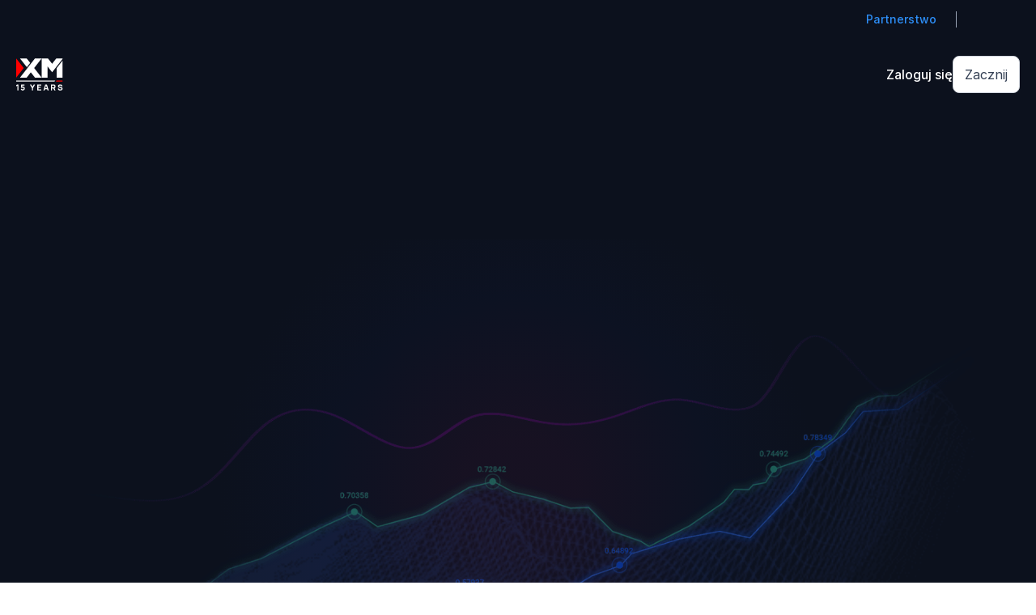

--- FILE ---
content_type: text/html
request_url: https://www.xm.com/pl/?utm_source=&utm_content=2428&utm_medium=affiliate&clickid=09a08018-e97e-48aa-a450-bf6a574cadfd
body_size: 78706
content:
<!DOCTYPE html><html lang="pl" dir="ltr"><head>
    <meta charset="utf-8">
    <meta http-equiv="Content-Security-Policy" content="default-src 'self' data: https://*.recognia.com https://jsonplaceholder.typicode.com https://widget.intercom.io/ https://js.intercomcdn.com/ https://fonts.intercomcdn.com/ https://intercom-sheets.com/ https://*.facebook.net https://www.facebook.com/ https://www.youtube.com/ https://vimeo.com/ https://videos.sproutvideo.com https://cloud.xm-cdn.com https://assets.xm-cdn.com/ https://www.xm.com https://social.xm.com https://uploads.intercomcdn.eu/ https://static.intercomassets.eu/ https://intercom-help.eu/ https://xm-mock-backend.api.trading-point.com/api/; style-src 'self' 'nonce-cd2f7887-f06e-4b46-b14f-3b6fa834f4ed' https://fonts.googleapis.com/ https://fonts.gstatic.com/ https://js.intercomcdn.com/ 'sha256-FKtbY+IDcy9NUJYOzSM0pEPdiQUdFJQT6j7jXtWOVgo=' 'sha256-47DEQpj8HBSa+/TImW+5JCeuQeRkm5NMpJWZG3hSuFU=' 'sha256-lIBmVrO4GuQPoKLyObdQFZt8wu5sBZpbLF2rhcjmEX4=' 'sha256-pSSoRfiXN1hVJhTGn+RNtCeg38czC7kgBiR1WUhC51o=' 'sha256-iJZzll+XDE5n2p91xfD0uRQAWL10Z6DHPjgVRlDDqLc=' 'sha256-LnxNoyvUhtTsjk1GCJfmpO2AI/BaGbN1Zazhcf0A6+k=' 'sha256-bKotKRuviNw/Sxqu0ZUpdfSeJ6XtQO1K5yNwA3VOmjY=' 'sha256-cQ1SSJ9UtceI9Ru2J5fY6AjofOyvs83JOaSxx2uiEE4=' 'sha256-X2g8X9OnATGIY/7qrcgN/no9Q8LAt9XI0ddKctq58io=' 'sha256-tG6cjHpI8r6l0icV0OApv0MWu/yeDVIbHnXt0w6ohFQ=' 'sha256-dHvbuPiYIUymF9LGli2ORJ7J2oDFJ3krCpOv902BeZA=' 'sha256-DjXH29SVrXNkBURacPBJhgpPWZu9SrQz6M6gjZFsnWM=' 'sha256-X7qpkor8rr5pAmNueFXq+GfpBghnChPFngJR2FUQjyw='; style-src-attr 'self' 'unsafe-inline'; script-src 'self' 'unsafe-eval' 'nonce-cd2f7887-f06e-4b46-b14f-3b6fa834f4ed' https://widget.intercom.io/ https://js.intercomcdn.com/ https://*.go-mpulse.net https://*.google-analytics.com https://*.analytics.google.com https://*.doubleclick.net https://*.googlesyndication.com https://www.google.com/ https://*.sentry.io https://www.gstatic.com https://www.googletagmanager.com/ https://tagmanager.google.com https://js-agent.newrelic.com https://bam.eu01.nr-data.net https://*.akamaihd.net https://*.fullstory.com https://*.snapchat.com https://*.criteo.com https://*.criteo.net https://*.reddit.com https://*.redditstatic.com https://*.linkedin.com https://*.tiktok.com https://s.yimg.com https://*.adroll.com https://bat.bing.com https://bat.bing.net https://*.clarity.ms https://snap.licdn.com https://analytics.google.com https://cdn-asset.optimonk.com https://*.taboola.com https://*.tiktokw.us https://*.amazon-adsystem.com https://ara.paa-reporting-advertising.amazon https://*.facebook.net; script-src-elem 'self' 'unsafe-inline' 'nonce-cd2f7887-f06e-4b46-b14f-3b6fa834f4ed' https://widget.intercom.io/ https://js.intercomcdn.com/ https://*.go-mpulse.net https://*.google-analytics.com https://*.analytics.google.com https://*.doubleclick.net https://*.googlesyndication.com https://www.google.com/ https://*.sentry.io https://www.gstatic.com https://www.googletagmanager.com/ https://tagmanager.google.com https://js-agent.newrelic.com https://bam.eu01.nr-data.net https://*.akamaihd.net https://*.fullstory.com https://*.snapchat.com https://*.criteo.com https://*.criteo.net https://*.reddit.com https://*.redditstatic.com https://*.linkedin.com https://*.tiktok.com https://s.yimg.com https://*.adroll.com https://bat.bing.com https://bat.bing.net https://*.clarity.ms https://snap.licdn.com https://analytics.google.com https://cdn-asset.optimonk.com https://*.taboola.com https://*.tiktokw.us https://*.amazon-adsystem.com https://ara.paa-reporting-advertising.amazon https://*.visualwebsiteoptimizer.com https://app.vwo.com https://*.vwo.com https://*.vwo.org https://*.facebook.net; worker-src 'self' blob: https://*.visualwebsiteoptimizer.com https://*.vwo.com https://*.vwo.org https://app.vwo.com https://www.xm.com https://useruploads.vwo.io https://cdn.pushcrew.com; frame-src 'self' blob: https://www.youtube.com/ https://vimeo.com/ https://videos.sproutvideo.com https://www.facebook.com/ https://www.googletagmanager.com/ https://*.recognia.com https://*.doubleclick.net https://*.snapchat.com https://*.criteo.com; child-src 'self' blob: https://www.youtube.com/ https://vimeo.com/ https://www.facebook.com/; connect-src 'self' 'nonce-cd2f7887-f06e-4b46-b14f-3b6fa834f4ed' https://*.akstat.io https://bam.eu01.nr-data.net https://*.akamaihd.net https://api.livechatinc.com/ wss://api.livechatinc.com/ https://accounts.livechatinc.com/ https://apigw.tp-serv.com/ https://jsonplaceholder.typicode.com https://*.google-analytics.com https://region1.google-analytics.com https://region1.analytics.google.com https://pagead2.googlesyndication.com https://www.google.com/ https://*.fullstory.com https://*.snapchat.com https://*.criteo.com https://*.tiktokw.us https://*.sentry.io https://www.facebook.com/ https://*.amazon-adsystem.com https://fonts.googleapis.com/ https://fonts.gstatic.com/ https://*.visualwebsiteoptimizer.com https://*.redditstatic.com https://*.reddit.com https://*.taboola.com https://*.doubleclick.net https://*.linkedin.com https://*.tiktok.com https://bat.bing.com https://bat.bing.net https://s.yimg.com https://*.clarity.ms https://apigw.tp-serv.com/ https://api-iam.eu.intercom.io/ wss://nexus-europe-websocket.intercom.io/ https://uploads.intercomcdn.eu/; img-src * 'self' data:; font-src 'self' https://fonts.gstatic.com/ https://fonts.googleapis.com https://fonts.intercomcdn.com/;"><script nonce="cd2f7887-f06e-4b46-b14f-3b6fa834f4ed">
    document.addEventListener('securitypolicyviolation', function(e) {
      console.error('CSP Error: ' + e.blockedURI + ' was blocked by ' + e.violatedDirective + ' directive. ' +
        'Add this URL to the appropriate CSP directive in shared-csp-whitelist.ts', {
        violatedDirective: e.violatedDirective,
        blockedURI: e.blockedURI,
        blockedURIType: e.blockedURIType,
        sourceFile: e.sourceFile,
        lineNumber: e.lineNumber,
        columnNumber: e.columnNumber,
        originalPolicy: e.originalPolicy,
        statusCode: e.statusCode,
      });
    });
  </script><title>Rozpocznij handel na globalnych rynkach finansowych | XM</title>
    <base href="/ng-public/commits/750311ef/browser/">
    <meta name="viewport" content="width=device-width, initial-scale=1">
    <meta name="google" content="notranslate">
    <!-- Newrelic `XM-MA-ANGULAR - PUBLIC - PROD` -->
    <script async="" type="text/javascript" nonce="cd2f7887-f06e-4b46-b14f-3b6fa834f4ed">
      ;window.NREUM||(NREUM={});NREUM.init={distributed_tracing:{enabled:true},privacy:{cookies_enabled:true},ajax:{deny_list:["bam.eu01.nr-data.net"]}};

      ;window.APP_VERSION = 'v0.41381';
      ;NREUM.loader_config={accountID:"2868847",trustKey:"2868847",agentID:"538499066",licenseKey:"NRBR-1d4ceb8e146a994d175",applicationID:"538499066"};
      ;NREUM.info={beacon:"bam.eu01.nr-data.net",errorBeacon:"bam.eu01.nr-data.net",licenseKey:"NRBR-1d4ceb8e146a994d175",applicationID:"538499066",sa:1};
      ;/*! For license information please see nr-loader-spa-1.273.0.min.js.LICENSE.txt */
      (()=>{var e,t,r={8122:(e,t,r)=>{"use strict";r.d(t,{a:()=>i});var n=r(944);function i(e,t){try{if(!e||"object"!=typeof e)return(0,n.R)(3);if(!t||"object"!=typeof t)return(0,n.R)(4);const r=Object.create(Object.getPrototypeOf(t),Object.getOwnPropertyDescriptors(t)),o=0===Object.keys(r).length?e:r;for(let a in o)if(void 0!==e[a])try{if(null===e[a]){r[a]=null;continue}Array.isArray(e[a])&&Array.isArray(t[a])?r[a]=Array.from(new Set([...e[a],...t[a]])):"object"==typeof e[a]&&"object"==typeof t[a]?r[a]=i(e[a],t[a]):r[a]=e[a]}catch(e){(0,n.R)(1,e)}return r}catch(e){(0,n.R)(2,e)}}},2555:(e,t,r)=>{"use strict";r.d(t,{Vp:()=>c,fn:()=>s,x1:()=>u});var n=r(384),i=r(8122);const o={beacon:n.NT.beacon,errorBeacon:n.NT.errorBeacon,licenseKey:void 0,applicationID:void 0,sa:void 0,queueTime:void 0,applicationTime:void 0,ttGuid:void 0,user:void 0,account:void 0,product:void 0,extra:void 0,jsAttributes:{},userAttributes:void 0,atts:void 0,transactionName:void 0,tNamePlain:void 0},a={};function s(e){try{const t=c(e);return!!t.licenseKey&&!!t.errorBeacon&&!!t.applicationID}catch(e){return!1}}function c(e){if(!e)throw new Error("All info objects require an agent identifier!");if(!a[e])throw new Error("Info for ".concat(e," was never set"));return a[e]}function u(e,t){if(!e)throw new Error("All info objects require an agent identifier!");a[e]=(0,i.a)(t,o);const r=(0,n.nY)(e);r&&(r.info=a[e])}},9417:(e,t,r)=>{"use strict";r.d(t,{D0:()=>h,gD:()=>g,xN:()=>p});var n=r(993);const i=e=>{if(!e||"string"!=typeof e)return!1;try{document.createDocumentFragment().querySelector(e)}catch{return!1}return!0};var o=r(2614),a=r(944),s=r(384),c=r(8122);const u="[data-nr-mask]",d=()=>{const e={mask_selector:"*",block_selector:"[data-nr-block]",mask_input_options:{color:!1,date:!1,"datetime-local":!1,email:!1,month:!1,number:!1,range:!1,search:!1,tel:!1,text:!1,time:!1,url:!1,week:!1,textarea:!1,select:!1,password:!0}};return{ajax:{deny_list:void 0,block_internal:!0,enabled:!0,harvestTimeSeconds:10,autoStart:!0},distributed_tracing:{enabled:void 0,exclude_newrelic_header:void 0,cors_use_newrelic_header:void 0,cors_use_tracecontext_headers:void 0,allowed_origins:void 0},feature_flags:[],generic_events:{enabled:!0,harvestTimeSeconds:30,autoStart:!0},harvest:{tooManyRequestsDelay:60},jserrors:{enabled:!0,harvestTimeSeconds:10,autoStart:!0},logging:{enabled:!0,harvestTimeSeconds:10,autoStart:!0,level:n.p_.INFO},metrics:{enabled:!0,autoStart:!0},obfuscate:void 0,page_action:{enabled:!0},page_view_event:{enabled:!0,autoStart:!0},page_view_timing:{enabled:!0,harvestTimeSeconds:30,autoStart:!0},performance:{capture_marks:!1,capture_measures:!1},privacy:{cookies_enabled:!0},proxy:{assets:void 0,beacon:void 0},session:{expiresMs:o.wk,inactiveMs:o.BB},session_replay:{autoStart:!0,enabled:!1,harvestTimeSeconds:60,preload:!1,sampling_rate:10,error_sampling_rate:100,collect_fonts:!1,inline_images:!1,fix_stylesheets:!0,mask_all_inputs:!0,get mask_text_selector(){return e.mask_selector},set mask_text_selector(t){i(t)?e.mask_selector="".concat(t,",").concat(u):""===t||null===t?e.mask_selector=u:(0,a.R)(5,t)},get block_class(){return"nr-block"},get ignore_class(){return"nr-ignore"},get mask_text_class(){return"nr-mask"},get block_selector(){return e.block_selector},set block_selector(t){i(t)?e.block_selector+=",".concat(t):""!==t&&(0,a.R)(6,t)},get mask_input_options(){return e.mask_input_options},set mask_input_options(t){t&&"object"==typeof t?e.mask_input_options={...t,password:!0}:(0,a.R)(7,t)}},session_trace:{enabled:!0,harvestTimeSeconds:10,autoStart:!0},soft_navigations:{enabled:!0,harvestTimeSeconds:10,autoStart:!0},spa:{enabled:!0,harvestTimeSeconds:10,autoStart:!0},ssl:void 0,user_actions:{enabled:!0}}},l={},f="All configuration objects require an agent identifier!";function h(e){if(!e)throw new Error(f);if(!l[e])throw new Error("Configuration for ".concat(e," was never set"));return l[e]}function p(e,t){if(!e)throw new Error(f);l[e]=(0,c.a)(t,d());const r=(0,s.nY)(e);r&&(r.init=l[e])}function g(e,t){if(!e)throw new Error(f);var r=h(e);if(r){for(var n=t.split("."),i=0;i<n.length-1;i++)if("object"!=typeof(r=r[n[i]]))return;r=r[n[n.length-1]]}return r}},5603:(e,t,r)=>{"use strict";r.d(t,{a:()=>c,o:()=>s});var n=r(384),i=r(8122);const o={accountID:void 0,trustKey:void 0,agentID:void 0,licenseKey:void 0,applicationID:void 0,xpid:void 0},a={};function s(e){if(!e)throw new Error("All loader-config objects require an agent identifier!");if(!a[e])throw new Error("LoaderConfig for ".concat(e," was never set"));return a[e]}function c(e,t){if(!e)throw new Error("All loader-config objects require an agent identifier!");a[e]=(0,i.a)(t,o);const r=(0,n.nY)(e);r&&(r.loader_config=a[e])}},3371:(e,t,r)=>{"use strict";r.d(t,{V:()=>f,f:()=>l});var n=r(8122),i=r(384),o=r(6154),a=r(9324);let s=0;const c={buildEnv:a.F3,distMethod:a.Xs,version:a.xv,originTime:o.WN},u={customTransaction:void 0,disabled:!1,isolatedBacklog:!1,loaderType:void 0,maxBytes:3e4,onerror:void 0,ptid:void 0,releaseIds:{},appMetadata:{},session:void 0,denyList:void 0,timeKeeper:void 0,obfuscator:void 0},d={};function l(e){if(!e)throw new Error("All runtime objects require an agent identifier!");if(!d[e])throw new Error("Runtime for ".concat(e," was never set"));return d[e]}function f(e,t){if(!e)throw new Error("All runtime objects require an agent identifier!");d[e]={...(0,n.a)(t,u),...c},Object.hasOwnProperty.call(d[e],"harvestCount")||Object.defineProperty(d[e],"harvestCount",{get:()=>++s});const r=(0,i.nY)(e);r&&(r.runtime=d[e])}},9324:(e,t,r)=>{"use strict";r.d(t,{F3:()=>i,Xs:()=>o,Yq:()=>a,xv:()=>n});const n="1.273.0",i="PROD",o="CDN",a="2.0.0-alpha.12"},6154:(e,t,r)=>{"use strict";r.d(t,{A4:()=>s,OF:()=>d,RI:()=>i,WN:()=>h,bv:()=>o,gm:()=>a,lR:()=>f,m:()=>u,mw:()=>c,sb:()=>l});var n=r(1863);const i="undefined"!=typeof window&&!!window.document,o="undefined"!=typeof WorkerGlobalScope&&("undefined"!=typeof self&&self instanceof WorkerGlobalScope&&self.navigator instanceof WorkerNavigator||"undefined"!=typeof globalThis&&globalThis instanceof WorkerGlobalScope&&globalThis.navigator instanceof WorkerNavigator),a=i?window:"undefined"!=typeof WorkerGlobalScope&&("undefined"!=typeof self&&self instanceof WorkerGlobalScope&&self||"undefined"!=typeof globalThis&&globalThis instanceof WorkerGlobalScope&&globalThis),s="complete"===a?.document?.readyState,c=Boolean("hidden"===a?.document?.visibilityState),u=""+a?.location,d=/iPad|iPhone|iPod/.test(a.navigator?.userAgent),l=d&&"undefined"==typeof SharedWorker,f=(()=>{const e=a.navigator?.userAgent?.match(/Firefox[/\s](\d+\.\d+)/);return Array.isArray(e)&&e.length>=2?+e[1]:0})(),h=Date.now()-(0,n.t)()},7295:(e,t,r)=>{"use strict";r.d(t,{Xv:()=>a,gX:()=>i,iW:()=>o});var n=[];function i(e){if(!e||o(e))return!1;if(0===n.length)return!0;for(var t=0;t<n.length;t++){var r=n[t];if("*"===r.hostname)return!1;if(s(r.hostname,e.hostname)&&c(r.pathname,e.pathname))return!1}return!0}function o(e){return void 0===e.hostname}function a(e){if(n=[],e&&e.length)for(var t=0;t<e.length;t++){let r=e[t];if(!r)continue;0===r.indexOf("http://")?r=r.substring(7):0===r.indexOf("https://")&&(r=r.substring(8));const i=r.indexOf("/");let o,a;i>0?(o=r.substring(0,i),a=r.substring(i)):(o=r,a="");let[s]=o.split(":");n.push({hostname:s,pathname:a})}}function s(e,t){return!(e.length>t.length)&&t.indexOf(e)===t.length-e.length}function c(e,t){return 0===e.indexOf("/")&&(e=e.substring(1)),0===t.indexOf("/")&&(t=t.substring(1)),""===e||e===t}},1687:(e,t,r)=>{"use strict";r.d(t,{Ak:()=>c,Ze:()=>l,x3:()=>u});var n=r(7836),i=r(3606),o=r(860),a=r(2646);const s={};function c(e,t){const r={staged:!1,priority:o.P3[t]||0};d(e),s[e].get(t)||s[e].set(t,r)}function u(e,t){e&&s[e]&&(s[e].get(t)&&s[e].delete(t),h(e,t,!1),s[e].size&&f(e))}function d(e){if(!e)throw new Error("agentIdentifier required");s[e]||(s[e]=new Map)}function l(e="",t="feature",r=!1){if(d(e),!e||!s[e].get(t)||r)return h(e,t);s[e].get(t).staged=!0,f(e)}function f(e){const t=Array.from(s[e]);t.every((([e,t])=>t.staged))&&(t.sort(((e,t)=>e[1].priority-t[1].priority)),t.forEach((([t])=>{s[e].delete(t),h(e,t)})))}function h(e,t,r=!0){const o=e?n.ee.get(e):n.ee,s=i.i.handlers;if(!o.aborted&&o.backlog&&s){if(r){const e=o.backlog[t],r=s[t];if(r){for(let t=0;e&&t<e.length;++t)p(e[t],r);Object.entries(r).forEach((([e,t])=>{Object.values(t||{}).forEach((t=>{t[0]?.on&&t[0]?.context()instanceof a.y&&t[0].on(e,t[1])}))}))}}o.isolatedBacklog||delete s[t],o.backlog[t]=null,o.emit("drain-"+t,[])}}function p(e,t){var r=e[1];Object.values(t[r]||{}).forEach((t=>{var r=e[0];if(t[0]===r){var n=t[1],i=e[3],o=e[2];n.apply(i,o)}}))}},7836:(e,t,r)=>{"use strict";r.d(t,{P:()=>c,ee:()=>u});var n=r(384),i=r(8990),o=r(3371),a=r(2646),s=r(5607);const c="nr@context:".concat(s.W),u=function e(t,r){var n={},s={},d={},l=!1;try{l=16===r.length&&(0,o.f)(r).isolatedBacklog}catch(e){}var f={on:p,addEventListener:p,removeEventListener:function(e,t){var r=n[e];if(!r)return;for(var i=0;i<r.length;i++)r[i]===t&&r.splice(i,1)},emit:function(e,r,n,i,o){!1!==o&&(o=!0);if(u.aborted&&!i)return;t&&o&&t.emit(e,r,n);for(var a=h(n),c=g(e),d=c.length,l=0;l<d;l++)c[l].apply(a,r);var p=v()[s[e]];p&&p.push([f,e,r,a]);return a},get:m,listeners:g,context:h,buffer:function(e,t){const r=v();if(t=t||"feature",f.aborted)return;Object.entries(e||{}).forEach((([e,n])=>{s[n]=t,t in r||(r[t]=[])}))},abort:function(){f._aborted=!0,Object.keys(f.backlog).forEach((e=>{delete f.backlog[e]}))},isBuffering:function(e){return!!v()[s[e]]},debugId:r,backlog:l?{}:t&&"object"==typeof t.backlog?t.backlog:{},isolatedBacklog:l};return Object.defineProperty(f,"aborted",{get:()=>{let e=f._aborted||!1;return e||(t&&(e=t.aborted),e)}}),f;function h(e){return e&&e instanceof a.y?e:e?(0,i.I)(e,c,(()=>new a.y(c))):new a.y(c)}function p(e,t){n[e]=g(e).concat(t)}function g(e){return n[e]||[]}function m(t){return d[t]=d[t]||e(f,t)}function v(){return f.backlog}}(void 0,"globalEE"),d=(0,n.Zm)();d.ee||(d.ee=u)},2646:(e,t,r)=>{"use strict";r.d(t,{y:()=>n});class n{constructor(e){this.contextId=e}}},9908:(e,t,r)=>{"use strict";r.d(t,{d:()=>n,p:()=>i});var n=r(7836).ee.get("handle");function i(e,t,r,i,o){o?(o.buffer([e],i),o.emit(e,t,r)):(n.buffer([e],i),n.emit(e,t,r))}},3606:(e,t,r)=>{"use strict";r.d(t,{i:()=>o});var n=r(9908);o.on=a;var i=o.handlers={};function o(e,t,r,o){a(o||n.d,i,e,t,r)}function a(e,t,r,i,o){o||(o="feature"),e||(e=n.d);var a=t[o]=t[o]||{};(a[r]=a[r]||[]).push([e,i])}},3878:(e,t,r)=>{"use strict";function n(e,t){return{capture:e,passive:!1,signal:t}}function i(e,t,r=!1,i){window.addEventListener(e,t,n(r,i))}function o(e,t,r=!1,i){document.addEventListener(e,t,n(r,i))}r.d(t,{DD:()=>o,jT:()=>n,sp:()=>i})},5607:(e,t,r)=>{"use strict";r.d(t,{W:()=>n});const n=(0,r(9566).bz)()},9566:(e,t,r)=>{"use strict";r.d(t,{LA:()=>s,ZF:()=>c,bz:()=>a,el:()=>u});var n=r(6154);const i="xxxxxxxx-xxxx-4xxx-yxxx-xxxxxxxxxxxx";function o(e,t){return e?15&e[t]:16*Math.random()|0}function a(){const e=n.gm?.crypto||n.gm?.msCrypto;let t,r=0;return e&&e.getRandomValues&&(t=e.getRandomValues(new Uint8Array(30))),i.split("").map((e=>"x"===e?o(t,r++).toString(16):"y"===e?(3&o()|8).toString(16):e)).join("")}function s(e){const t=n.gm?.crypto||n.gm?.msCrypto;let r,i=0;t&&t.getRandomValues&&(r=t.getRandomValues(new Uint8Array(e)));const a=[];for(var s=0;s<e;s++)a.push(o(r,i++).toString(16));return a.join("")}function c(){return s(16)}function u(){return s(32)}},2614:(e,t,r)=>{"use strict";r.d(t,{BB:()=>a,H3:()=>n,g:()=>u,iL:()=>c,tS:()=>s,uh:()=>i,wk:()=>o});const n="NRBA",i="SESSION",o=144e5,a=18e5,s={STARTED:"session-started",PAUSE:"session-pause",RESET:"session-reset",RESUME:"session-resume",UPDATE:"session-update"},c={SAME_TAB:"same-tab",CROSS_TAB:"cross-tab"},u={OFF:0,FULL:1,ERROR:2}},1863:(e,t,r)=>{"use strict";function n(){return Math.floor(performance.now())}r.d(t,{t:()=>n})},7485:(e,t,r)=>{"use strict";r.d(t,{D:()=>i});var n=r(6154);function i(e){if(0===(e||"").indexOf("data:"))return{protocol:"data"};try{const t=new URL(e,location.href),r={port:t.port,hostname:t.hostname,pathname:t.pathname,search:t.search,protocol:t.protocol.slice(0,t.protocol.indexOf(":")),sameOrigin:t.protocol===n.gm?.location?.protocol&&t.host===n.gm?.location?.host};return r.port&&""!==r.port||("http:"===t.protocol&&(r.port="80"),"https:"===t.protocol&&(r.port="443")),r.pathname&&""!==r.pathname?r.pathname.startsWith("/")||(r.pathname="/".concat(r.pathname)):r.pathname="/",r}catch(e){return{}}}},944:(e,t,r)=>{"use strict";function n(e,t){"function"==typeof console.debug&&console.debug("New Relic Warning: https://github.com/newrelic/newrelic-browser-agent/blob/main/docs/warning-codes.md#".concat(e),t)}r.d(t,{R:()=>n})},5284:(e,t,r)=>{"use strict";r.d(t,{t:()=>c,B:()=>s});var n=r(7836),i=r(6154);const o="newrelic";const a=new Set,s={};function c(e,t){const r=n.ee.get(t);s[t]??={},e&&"object"==typeof e&&(a.has(t)||(r.emit("rumresp",[e]),s[t]=e,a.add(t),function(e={}){try{i.gm.dispatchEvent(new CustomEvent(o,{detail:e}))}catch(e){}}({loaded:!0})))}},8990:(e,t,r)=>{"use strict";r.d(t,{I:()=>i});var n=Object.prototype.hasOwnProperty;function i(e,t,r){if(n.call(e,t))return e[t];var i=r();if(Object.defineProperty&&Object.keys)try{return Object.defineProperty(e,t,{value:i,writable:!0,enumerable:!1}),i}catch(e){}return e[t]=i,i}},6389:(e,t,r)=>{"use strict";function n(e,t=500,r={}){const n=r?.leading||!1;let i;return(...r)=>{n&&void 0===i&&(e.apply(this,r),i=setTimeout((()=>{i=clearTimeout(i)}),t)),n||(clearTimeout(i),i=setTimeout((()=>{e.apply(this,r)}),t))}}function i(e){let t=!1;return(...r)=>{t||(t=!0,e.apply(this,r))}}r.d(t,{J:()=>i,s:()=>n})},3304:(e,t,r)=>{"use strict";r.d(t,{A:()=>o});var n=r(7836);const i=()=>{const e=new WeakSet;return(t,r)=>{if("object"==typeof r&&null!==r){if(e.has(r))return;e.add(r)}return r}};function o(e){try{return JSON.stringify(e,i())??""}catch(e){try{n.ee.emit("internal-error",[e])}catch(e){}return""}}},5289:(e,t,r)=>{"use strict";r.d(t,{GG:()=>o,sB:()=>a});var n=r(3878);function i(){return"undefined"==typeof document||"complete"===document.readyState}function o(e,t){if(i())return e();(0,n.sp)("load",e,t)}function a(e){if(i())return e();(0,n.DD)("DOMContentLoaded",e)}},384:(e,t,r)=>{"use strict";r.d(t,{NT:()=>o,US:()=>d,Zm:()=>a,bQ:()=>c,dV:()=>s,nY:()=>u,pV:()=>l});var n=r(6154),i=r(1863);const o={beacon:"bam.nr-data.net",errorBeacon:"bam.nr-data.net"};function a(){return n.gm.NREUM||(n.gm.NREUM={}),void 0===n.gm.newrelic&&(n.gm.newrelic=n.gm.NREUM),n.gm.NREUM}function s(){let e=a();return e.o||(e.o={ST:n.gm.setTimeout,SI:n.gm.setImmediate,CT:n.gm.clearTimeout,XHR:n.gm.XMLHttpRequest,REQ:n.gm.Request,EV:n.gm.Event,PR:n.gm.Promise,MO:n.gm.MutationObserver,FETCH:n.gm.fetch,WS:n.gm.WebSocket}),e}function c(e,t){let r=a();r.initializedAgents??={},t.initializedAt={ms:(0,i.t)(),date:new Date},r.initializedAgents[e]=t}function u(e){let t=a();return t.initializedAgents?.[e]}function d(e,t){a()[e]=t}function l(){return function(){let e=a();const t=e.info||{};e.info={beacon:o.beacon,errorBeacon:o.errorBeacon,...t}}(),function(){let e=a();const t=e.init||{};e.init={...t}}(),s(),function(){let e=a();const t=e.loader_config||{};e.loader_config={...t}}(),a()}},2843:(e,t,r)=>{"use strict";r.d(t,{u:()=>i});var n=r(3878);function i(e,t=!1,r,i){(0,n.DD)("visibilitychange",(function(){if(t)return void("hidden"===document.visibilityState&&e());e(document.visibilityState)}),r,i)}},8139:(e,t,r)=>{"use strict";r.d(t,{u:()=>f});var n=r(7836),i=r(3434),o=r(8990),a=r(6154);const s={},c=a.gm.XMLHttpRequest,u="addEventListener",d="removeEventListener",l="nr@wrapped:".concat(n.P);function f(e){var t=function(e){return(e||n.ee).get("events")}(e);if(s[t.debugId]++)return t;s[t.debugId]=1;var r=(0,i.YM)(t,!0);function f(e){r.inPlace(e,[u,d],"-",p)}function p(e,t){return e[1]}return"getPrototypeOf"in Object&&(a.RI&&h(document,f),h(a.gm,f),h(c.prototype,f)),t.on(u+"-start",(function(e,t){var n=e[1];if(null!==n&&("function"==typeof n||"object"==typeof n)){var i=(0,o.I)(n,l,(function(){var e={object:function(){if("function"!=typeof n.handleEvent)return;return n.handleEvent.apply(n,arguments)},function:n}[typeof n];return e?r(e,"fn-",null,e.name||"anonymous"):n}));this.wrapped=e[1]=i}})),t.on(d+"-start",(function(e){e[1]=this.wrapped||e[1]})),t}function h(e,t,...r){let n=e;for(;"object"==typeof n&&!Object.prototype.hasOwnProperty.call(n,u);)n=Object.getPrototypeOf(n);n&&t(n,...r)}},3434:(e,t,r)=>{"use strict";r.d(t,{Jt:()=>o,YM:()=>c});var n=r(7836),i=r(5607);const o="nr@original:".concat(i.W);var a=Object.prototype.hasOwnProperty,s=!1;function c(e,t){return e||(e=n.ee),r.inPlace=function(e,t,n,i,o){n||(n="");const a="-"===n.charAt(0);for(let s=0;s<t.length;s++){const c=t[s],u=e[c];d(u)||(e[c]=r(u,a?c+n:n,i,c,o))}},r.flag=o,r;function r(t,r,n,s,c){return d(t)?t:(r||(r=""),nrWrapper[o]=t,function(e,t,r){if(Object.defineProperty&&Object.keys)try{return Object.keys(e).forEach((function(r){Object.defineProperty(t,r,{get:function(){return e[r]},set:function(t){return e[r]=t,t}})})),t}catch(e){u([e],r)}for(var n in e)a.call(e,n)&&(t[n]=e[n])}(t,nrWrapper,e),nrWrapper);function nrWrapper(){var o,a,d,l;try{a=this,o=[...arguments],d="function"==typeof n?n(o,a):n||{}}catch(t){u([t,"",[o,a,s],d],e)}i(r+"start",[o,a,s],d,c);try{return l=t.apply(a,o)}catch(e){throw i(r+"err",[o,a,e],d,c),e}finally{i(r+"end",[o,a,l],d,c)}}}function i(r,n,i,o){if(!s||t){var a=s;s=!0;try{e.emit(r,n,i,t,o)}catch(t){u([t,r,n,i],e)}s=a}}}function u(e,t){t||(t=n.ee);try{t.emit("internal-error",e)}catch(e){}}function d(e){return!(e&&"function"==typeof e&&e.apply&&!e[o])}},9300:(e,t,r)=>{"use strict";r.d(t,{T:()=>n});const n=r(860).K7.ajax},3333:(e,t,r)=>{"use strict";r.d(t,{TZ:()=>n,Zp:()=>i,mq:()=>s,nf:()=>a,qN:()=>o});const n=r(860).K7.genericEvents,i=["auxclick","click","copy","keydown","paste","scrollend"],o=["focus","blur"],a=4,s=1e3},6774:(e,t,r)=>{"use strict";r.d(t,{T:()=>n});const n=r(860).K7.jserrors},993:(e,t,r)=>{"use strict";r.d(t,{ET:()=>o,TZ:()=>a,p_:()=>i});var n=r(860);const i={ERROR:"ERROR",WARN:"WARN",INFO:"INFO",DEBUG:"DEBUG",TRACE:"TRACE"},o="log",a=n.K7.logging},3785:(e,t,r)=>{"use strict";r.d(t,{R:()=>c,b:()=>u});var n=r(9908),i=r(1863),o=r(860),a=r(3969),s=r(993);function c(e,t,r={},c=s.p_.INFO){(0,n.p)(a.xV,["API/logging/".concat(c.toLowerCase(),"/called")],void 0,o.K7.metrics,e),(0,n.p)(s.ET,[(0,i.t)(),t,r,c],void 0,o.K7.logging,e)}function u(e){return"string"==typeof e&&Object.values(s.p_).some((t=>t===e.toUpperCase().trim()))}},3969:(e,t,r)=>{"use strict";r.d(t,{TZ:()=>n,XG:()=>s,rs:()=>i,xV:()=>a,z_:()=>o});const n=r(860).K7.metrics,i="sm",o="cm",a="storeSupportabilityMetrics",s="storeEventMetrics"},6630:(e,t,r)=>{"use strict";r.d(t,{T:()=>n});const n=r(860).K7.pageViewEvent},782:(e,t,r)=>{"use strict";r.d(t,{T:()=>n});const n=r(860).K7.pageViewTiming},6344:(e,t,r)=>{"use strict";r.d(t,{BB:()=>d,G4:()=>o,Qb:()=>l,TZ:()=>i,Ug:()=>a,_s:()=>s,bc:()=>u,yP:()=>c});var n=r(2614);const i=r(860).K7.sessionReplay,o={RECORD:"recordReplay",PAUSE:"pauseReplay",REPLAY_RUNNING:"replayRunning",ERROR_DURING_REPLAY:"errorDuringReplay"},a=.12,s={DomContentLoaded:0,Load:1,FullSnapshot:2,IncrementalSnapshot:3,Meta:4,Custom:5},c={[n.g.ERROR]:15e3,[n.g.FULL]:3e5,[n.g.OFF]:0},u={RESET:{message:"Session was reset",sm:"Reset"},IMPORT:{message:"Recorder failed to import",sm:"Import"},TOO_MANY:{message:"429: Too Many Requests",sm:"Too-Many"},TOO_BIG:{message:"Payload was too large",sm:"Too-Big"},CROSS_TAB:{message:"Session Entity was set to OFF on another tab",sm:"Cross-Tab"},ENTITLEMENTS:{message:"Session Replay is not allowed and will not be started",sm:"Entitlement"}},d=5e3,l={API:"api"}},5270:(e,t,r)=>{"use strict";r.d(t,{Aw:()=>c,CT:()=>u,SR:()=>s});var n=r(384),i=r(9417),o=r(7767),a=r(6154);function s(e){return!!(0,n.dV)().o.MO&&(0,o.V)(e)&&!0===(0,i.gD)(e,"session_trace.enabled")}function c(e){return!0===(0,i.gD)(e,"session_replay.preload")&&s(e)}function u(e,t){const r=t.correctAbsoluteTimestamp(e);return{originalTimestamp:e,correctedTimestamp:r,timestampDiff:e-r,originTime:a.WN,correctedOriginTime:t.correctedOriginTime,originTimeDiff:Math.floor(a.WN-t.correctedOriginTime)}}},3738:(e,t,r)=>{"use strict";r.d(t,{He:()=>i,Kp:()=>s,Lc:()=>u,Rz:()=>d,TZ:()=>n,bD:()=>o,d3:()=>a,jx:()=>l,uP:()=>c});const n=r(860).K7.sessionTrace,i="bstResource",o="resource",a="-start",s="-end",c="fn"+a,u="fn"+s,d="pushState",l=1e3},3962:(e,t,r)=>{"use strict";r.d(t,{AM:()=>o,O2:()=>s,Qu:()=>c,TZ:()=>a,ih:()=>u,tC:()=>i});var n=r(860);const i=["click","keydown","submit"],o="api",a=n.K7.softNav,s={INITIAL_PAGE_LOAD:"",ROUTE_CHANGE:1,UNSPECIFIED:2},c={INTERACTION:1,AJAX:2,CUSTOM_END:3,CUSTOM_TRACER:4},u={IP:"in progress",FIN:"finished",CAN:"cancelled"}},7378:(e,t,r)=>{"use strict";r.d(t,{$p:()=>x,BR:()=>b,Kp:()=>R,L3:()=>y,Lc:()=>c,NC:()=>o,SG:()=>d,TZ:()=>i,U6:()=>p,UT:()=>m,d3:()=>w,dT:()=>f,e5:()=>A,gx:()=>v,l9:()=>l,oW:()=>h,op:()=>g,rw:()=>u,tH:()=>E,uP:()=>s,wW:()=>T,xq:()=>a});var n=r(384);const i=r(860).K7.spa,o=["click","submit","keypress","keydown","keyup","change"],a=999,s="fn-start",c="fn-end",u="cb-start",d="api-ixn-",l="remaining",f="interaction",h="spaNode",p="jsonpNode",g="fetch-start",m="fetch-done",v="fetch-body-",b="jsonp-end",y=(0,n.dV)().o.ST,w="-start",R="-end",x="-body",T="cb"+R,A="jsTime",E="fetch"},4234:(e,t,r)=>{"use strict";r.d(t,{W:()=>o});var n=r(7836),i=r(1687);class o{constructor(e,t){this.agentIdentifier=e,this.ee=n.ee.get(e),this.featureName=t,this.blocked=!1}deregisterDrain(){(0,i.x3)(this.agentIdentifier,this.featureName)}}},7767:(e,t,r)=>{"use strict";r.d(t,{V:()=>o});var n=r(9417),i=r(6154);const o=e=>i.RI&&!0===(0,n.gD)(e,"privacy.cookies_enabled")},425:(e,t,r)=>{"use strict";r.d(t,{j:()=>j});var n=r(860),i=r(2555),o=r(3371),a=r(9908),s=r(7836),c=r(1687),u=r(5289),d=r(6154),l=r(944),f=r(3969),h=r(384),p=r(6344);const g=["setErrorHandler","finished","addToTrace","addRelease","addPageAction","setCurrentRouteName","setPageViewName","setCustomAttribute","interaction","noticeError","setUserId","setApplicationVersion","start",p.G4.RECORD,p.G4.PAUSE,"log","wrapLogger"],m=["setErrorHandler","finished","addToTrace","addRelease"];var v=r(1863),b=r(2614),y=r(993),w=r(3785),R=r(2646),x=r(3434);function T(e,t,r,n){if("object"!=typeof t||!t||"string"!=typeof r||!r||"function"!=typeof t[r])return(0,l.R)(29);const i=function(e){return(e||s.ee).get("logger")}(e),o=(0,x.YM)(i),a=new R.y(s.P);return a.level=n.level,a.customAttributes=n.customAttributes,o.inPlace(t,[r],"wrap-logger-",a),i}function A(){const e=(0,h.pV)();g.forEach((t=>{e[t]=(...r)=>function(t,...r){let n=[];return Object.values(e.initializedAgents).forEach((e=>{e&&e.api?e.exposed&&e.api[t]&&n.push(e.api[t](...r)):(0,l.R)(38,t)})),n.length>1?n:n[0]}(t,...r)}))}const E={};var S=r(9417),N=r(5603),O=r(5284);const _=e=>{const t=e.startsWith("http");e+="/",r.p=t?e:"https://"+e};let I=!1;function j(e,t={},g,R){let{init:x,info:j,loader_config:P,runtime:C={},exposed:k=!0}=t;C.loaderType=g;const L=(0,h.pV)();j||(x=L.init,j=L.info,P=L.loader_config),(0,S.xN)(e.agentIdentifier,x||{}),(0,N.a)(e.agentIdentifier,P||{}),j.jsAttributes??={},d.bv&&(j.jsAttributes.isWorker=!0),(0,i.x1)(e.agentIdentifier,j);const H=(0,S.D0)(e.agentIdentifier),D=[j.beacon,j.errorBeacon];I||(H.proxy.assets&&(_(H.proxy.assets),D.push(H.proxy.assets)),H.proxy.beacon&&D.push(H.proxy.beacon),A(),(0,h.US)("activatedFeatures",O.B),e.runSoftNavOverSpa&&=!0===H.soft_navigations.enabled&&H.feature_flags.includes("soft_nav")),C.denyList=[...H.ajax.deny_list||[],...H.ajax.block_internal?D:[]],C.ptid=e.agentIdentifier,(0,o.V)(e.agentIdentifier,C),e.ee=s.ee.get(e.agentIdentifier),void 0===e.api&&(e.api=function(e,t,h=!1){t||(0,c.Ak)(e,"api");const g={};var R=s.ee.get(e),x=R.get("tracer");E[e]=b.g.OFF,R.on(p.G4.REPLAY_RUNNING,(t=>{E[e]=t}));var A="api-",S=A+"ixn-";function N(t,r,n,o){const a=(0,i.Vp)(e);return null===r?delete a.jsAttributes[t]:(0,i.x1)(e,{...a,jsAttributes:{...a.jsAttributes,[t]:r}}),I(A,n,!0,o||null===r?"session":void 0)(t,r)}function O(){}g.log=function(e,{customAttributes:t={},level:r=y.p_.INFO}={}){(0,a.p)(f.xV,["API/log/called"],void 0,n.K7.metrics,R),(0,w.R)(R,e,t,r)},g.wrapLogger=(e,t,{customAttributes:r={},level:i=y.p_.INFO}={})=>{(0,a.p)(f.xV,["API/wrapLogger/called"],void 0,n.K7.metrics,R),T(R,e,t,{customAttributes:r,level:i})},m.forEach((e=>{g[e]=I(A,e,!0,"api")})),g.addPageAction=I(A,"addPageAction",!0,n.K7.genericEvents),g.setPageViewName=function(t,r){if("string"==typeof t)return"/"!==t.charAt(0)&&(t="/"+t),(0,o.f)(e).customTransaction=(r||"http://custom.transaction")+t,I(A,"setPageViewName",!0)()},g.setCustomAttribute=function(e,t,r=!1){if("string"==typeof e){if(["string","number","boolean"].includes(typeof t)||null===t)return N(e,t,"setCustomAttribute",r);(0,l.R)(40,typeof t)}else(0,l.R)(39,typeof e)},g.setUserId=function(e){if("string"==typeof e||null===e)return N("enduser.id",e,"setUserId",!0);(0,l.R)(41,typeof e)},g.setApplicationVersion=function(e){if("string"==typeof e||null===e)return N("application.version",e,"setApplicationVersion",!1);(0,l.R)(42,typeof e)},g.start=()=>{try{(0,a.p)(f.xV,["API/start/called"],void 0,n.K7.metrics,R),R.emit("manual-start-all")}catch(e){(0,l.R)(23,e)}},g[p.G4.RECORD]=function(){(0,a.p)(f.xV,["API/recordReplay/called"],void 0,n.K7.metrics,R),(0,a.p)(p.G4.RECORD,[],void 0,n.K7.sessionReplay,R)},g[p.G4.PAUSE]=function(){(0,a.p)(f.xV,["API/pauseReplay/called"],void 0,n.K7.metrics,R),(0,a.p)(p.G4.PAUSE,[],void 0,n.K7.sessionReplay,R)},g.interaction=function(e){return(new O).get("object"==typeof e?e:{})};const _=O.prototype={createTracer:function(e,t){var r={},i=this,o="function"==typeof t;return(0,a.p)(f.xV,["API/createTracer/called"],void 0,n.K7.metrics,R),h||(0,a.p)(S+"tracer",[(0,v.t)(),e,r],i,n.K7.spa,R),function(){if(x.emit((o?"":"no-")+"fn-start",[(0,v.t)(),i,o],r),o)try{return t.apply(this,arguments)}catch(e){const t="string"==typeof e?new Error(e):e;throw x.emit("fn-err",[arguments,this,t],r),t}finally{x.emit("fn-end",[(0,v.t)()],r)}}}};function I(e,t,r,i){return function(){return(0,a.p)(f.xV,["API/"+t+"/called"],void 0,n.K7.metrics,R),i&&(0,a.p)(e+t,[(0,v.t)(),...arguments],r?null:this,i,R),r?void 0:this}}function j(){r.e(478).then(r.bind(r,8778)).then((({setAPI:t})=>{t(e),(0,c.Ze)(e,"api")})).catch((e=>{(0,l.R)(27,e),R.abort()}))}return["actionText","setName","setAttribute","save","ignore","onEnd","getContext","end","get"].forEach((e=>{_[e]=I(S,e,void 0,h?n.K7.softNav:n.K7.spa)})),g.setCurrentRouteName=h?I(S,"routeName",void 0,n.K7.softNav):I(A,"routeName",!0,n.K7.spa),g.noticeError=function(t,r){"string"==typeof t&&(t=new Error(t)),(0,a.p)(f.xV,["API/noticeError/called"],void 0,n.K7.metrics,R),(0,a.p)("err",[t,(0,v.t)(),!1,r,!!E[e]],void 0,n.K7.jserrors,R)},d.RI?(0,u.GG)((()=>j()),!0):j(),g}(e.agentIdentifier,R,e.runSoftNavOverSpa)),void 0===e.exposed&&(e.exposed=k),I=!0}},8374:(e,t,r)=>{r.nc=(()=>{try{return document?.currentScript?.nonce}catch(e){}return""})()},860:(e,t,r)=>{"use strict";r.d(t,{$J:()=>o,K7:()=>n,P3:()=>i});const n={ajax:"ajax",genericEvents:"generic_events",jserrors:"jserrors",logging:"logging",metrics:"metrics",pageAction:"page_action",pageViewEvent:"page_view_event",pageViewTiming:"page_view_timing",sessionReplay:"session_replay",sessionTrace:"session_trace",softNav:"soft_navigations",spa:"spa"},i={[n.pageViewEvent]:1,[n.pageViewTiming]:2,[n.metrics]:3,[n.jserrors]:4,[n.spa]:5,[n.ajax]:6,[n.sessionTrace]:7,[n.softNav]:8,[n.sessionReplay]:9,[n.logging]:10,[n.genericEvents]:11},o={[n.pageViewTiming]:"events",[n.ajax]:"events",[n.spa]:"events",[n.softNav]:"events",[n.metrics]:"jserrors",[n.jserrors]:"jserrors",[n.sessionTrace]:"browser/blobs",[n.sessionReplay]:"browser/blobs",[n.logging]:"browser/logs",[n.genericEvents]:"ins"}}},n={};function i(e){var t=n[e];if(void 0!==t)return t.exports;var o=n[e]={exports:{}};return r[e](o,o.exports,i),o.exports}i.m=r,i.d=(e,t)=>{for(var r in t)i.o(t,r)&&!i.o(e,r)&&Object.defineProperty(e,r,{enumerable:!0,get:t[r]})},i.f={},i.e=e=>Promise.all(Object.keys(i.f).reduce(((t,r)=>(i.f[r](e,t),t)),[])),i.u=e=>({212:"nr-spa-compressor",249:"nr-spa-recorder",478:"nr-spa"}[e]+"-1.273.0.min.js"),i.o=(e,t)=>Object.prototype.hasOwnProperty.call(e,t),e={},t="NRBA-1.273.0.PROD:",i.l=(r,n,o,a)=>{if(e[r])e[r].push(n);else{var s,c;if(void 0!==o)for(var u=document.getElementsByTagName("script"),d=0;d<u.length;d++){var l=u[d];if(l.getAttribute("src")==r||l.getAttribute("data-webpack")==t+o){s=l;break}}if(!s){c=!0;var f={478:"sha512-INE6Zb6EzumbhkXIBdaAkNZS/ffL8EkMcSbLvA6RBcGiY8U8L27fwNjGEKo5JEitjbYRg57h1htfaS3tUnKwpg==",249:"sha512-vwihlOe7kkKwh5rwTMFdnkYxSP3CXLwGy/24uZ0lnJmNTJxgPXfHbEYGFOokxofxSIVwPwBrhBpjZHWMegLpOw==",212:"sha512-NiNhlKvlu5CLFmmT56mz6YaGy3nkOiB0iJqWT/iVnbkeMwDAOS7nVeYhgHBHbdRF2A9E1YVwXCpnQ36w8P9r1w=="};(s=document.createElement("script")).charset="utf-8",s.timeout=120,i.nc&&s.setAttribute("nonce",i.nc),s.setAttribute("data-webpack",t+o),s.src=r,0!==s.src.indexOf(window.location.origin+"/")&&(s.crossOrigin="anonymous"),f[a]&&(s.integrity=f[a])}e[r]=[n];var h=(t,n)=>{s.onerror=s.onload=null,clearTimeout(p);var i=e[r];if(delete e[r],s.parentNode&&s.parentNode.removeChild(s),i&&i.forEach((e=>e(n))),t)return t(n)},p=setTimeout(h.bind(null,void 0,{type:"timeout",target:s}),12e4);s.onerror=h.bind(null,s.onerror),s.onload=h.bind(null,s.onload),c&&document.head.appendChild(s)}},i.r=e=>{"undefined"!=typeof Symbol&&Symbol.toStringTag&&Object.defineProperty(e,Symbol.toStringTag,{value:"Module"}),Object.defineProperty(e,"__esModule",{value:!0})},i.p="https://js-agent.newrelic.com/",(()=>{var e={38:0,788:0};i.f.j=(t,r)=>{var n=i.o(e,t)?e[t]:void 0;if(0!==n)if(n)r.push(n[2]);else{var o=new Promise(((r,i)=>n=e[t]=[r,i]));r.push(n[2]=o);var a=i.p+i.u(t),s=new Error;i.l(a,(r=>{if(i.o(e,t)&&(0!==(n=e[t])&&(e[t]=void 0),n)){var o=r&&("load"===r.type?"missing":r.type),a=r&&r.target&&r.target.src;s.message="Loading chunk "+t+" failed.\n("+o+": "+a+")",s.name="ChunkLoadError",s.type=o,s.request=a,n[1](s)}}),"chunk-"+t,t)}};var t=(t,r)=>{var n,o,[a,s,c]=r,u=0;if(a.some((t=>0!==e[t]))){for(n in s)i.o(s,n)&&(i.m[n]=s[n]);if(c)c(i)}for(t&&t(r);u<a.length;u++)o=a[u],i.o(e,o)&&e[o]&&e[o][0](),e[o]=0},r=self["webpackChunk:NRBA-1.273.0.PROD"]=self["webpackChunk:NRBA-1.273.0.PROD"]||[];r.forEach(t.bind(null,0)),r.push=t.bind(null,r.push.bind(r))})(),(()=>{"use strict";i(8374);var e=i(944),t=i(6344),r=i(9566);class n{agentIdentifier;constructor(e=(0,r.LA)(16)){this.agentIdentifier=e}#e(t,...r){if("function"==typeof this.api?.[t])return this.api[t](...r);(0,e.R)(35,t)}addPageAction(e,t){return this.#e("addPageAction",e,t)}setPageViewName(e,t){return this.#e("setPageViewName",e,t)}setCustomAttribute(e,t,r){return this.#e("setCustomAttribute",e,t,r)}noticeError(e,t){return this.#e("noticeError",e,t)}setUserId(e){return this.#e("setUserId",e)}setApplicationVersion(e){return this.#e("setApplicationVersion",e)}setErrorHandler(e){return this.#e("setErrorHandler",e)}finished(e){return this.#e("finished",e)}addRelease(e,t){return this.#e("addRelease",e,t)}start(e){return this.#e("start",e)}recordReplay(){return this.#e(t.G4.RECORD)}pauseReplay(){return this.#e(t.G4.PAUSE)}addToTrace(e){return this.#e("addToTrace",e)}setCurrentRouteName(e){return this.#e("setCurrentRouteName",e)}interaction(){return this.#e("interaction")}log(e,t){return this.#e("log",e,t)}wrapLogger(e,t,r){return this.#e("wrapLogger",e,t,r)}}var o=i(860),a=i(9417);const s=Object.values(o.K7);function c(e){const t={};return s.forEach((r=>{t[r]=function(e,t){return!0===(0,a.gD)(t,"".concat(e,".enabled"))}(r,e)})),t}var u=i(425);var d=i(1687),l=i(4234),f=i(5289),h=i(6154),p=i(5270),g=i(7767),m=i(6389);class v extends l.W{constructor(e,t,r=!0){super(e.agentIdentifier,t),this.auto=r,this.abortHandler=void 0,this.featAggregate=void 0,this.onAggregateImported=void 0,!1===e.init[this.featureName].autoStart&&(this.auto=!1),this.auto?(0,d.Ak)(e.agentIdentifier,t):this.ee.on("manual-start-all",(0,m.J)((()=>{(0,d.Ak)(e.agentIdentifier,this.featureName),this.auto=!0,this.importAggregator(e)})))}importAggregator(t,r={}){if(this.featAggregate||!this.auto)return;let n;this.onAggregateImported=new Promise((e=>{n=e}));const a=async()=>{let a;try{if((0,g.V)(this.agentIdentifier)){const{setupAgentSession:e}=await i.e(478).then(i.bind(i,6526));a=e(this.agentIdentifier)}}catch(t){(0,e.R)(20,t),this.ee.emit("internal-error",[t]),this.featureName===o.K7.sessionReplay&&this.abortHandler?.()}try{if(t.sharedAggregator)await t.sharedAggregator;else{t.sharedAggregator=i.e(478).then(i.bind(i,9337));const{EventAggregator:e}=await t.sharedAggregator;t.sharedAggregator=new e}if(!this.#t(this.featureName,a))return(0,d.Ze)(this.agentIdentifier,this.featureName),void n(!1);const{lazyFeatureLoader:e}=await i.e(478).then(i.bind(i,6103)),{Aggregate:o}=await e(this.featureName,"aggregate");this.featAggregate=new o(t,r),n(!0)}catch(t){(0,e.R)(34,t),this.abortHandler?.(),(0,d.Ze)(this.agentIdentifier,this.featureName,!0),n(!1),this.ee&&this.ee.abort()}};h.RI?(0,f.GG)((()=>a()),!0):a()}#t(e,t){switch(e){case o.K7.sessionReplay:return(0,p.SR)(this.agentIdentifier)&&!!t;case o.K7.sessionTrace:return!!t;default:return!0}}}var b=i(6630);class y extends v{static featureName=b.T;constructor(e,t=!0){super(e,b.T,t),this.importAggregator(e)}}var w=i(384);var R=i(9908),x=i(2843),T=i(3878),A=i(782),E=i(1863);class S extends v{static featureName=A.T;constructor(e,t=!0){super(e,A.T,t),h.RI&&((0,x.u)((()=>(0,R.p)("docHidden",[(0,E.t)()],void 0,A.T,this.ee)),!0),(0,T.sp)("pagehide",(()=>(0,R.p)("winPagehide",[(0,E.t)()],void 0,A.T,this.ee))),this.importAggregator(e))}}var N=i(3969);class O extends v{static featureName=N.TZ;constructor(e,t=!0){super(e,N.TZ,t),this.importAggregator(e)}}var _=i(6774),I=i(3304);class j{constructor(e,t,r,n,i){this.name="UncaughtError",this.message="string"==typeof e?e:(0,I.A)(e),this.sourceURL=t,this.line=r,this.column=n,this.__newrelic=i}}function P(e){return L(e)?e:new j(void 0!==e?.message?e.message:e,e?.filename||e?.sourceURL,e?.lineno||e?.line,e?.colno||e?.col,e?.__newrelic)}function C(e){const t="Unhandled Promise Rejection";if(!e?.reason)return;if(L(e.reason))try{return e.reason.message=t+": "+e.reason.message,P(e.reason)}catch(t){return P(e.reason)}const r=P(e.reason);return r.message=t+": "+r?.message,r}function k(e){if(e.error instanceof SyntaxError&&!/:\d+$/.test(e.error.stack?.trim())){const t=new j(e.message,e.filename,e.lineno,e.colno,e.error.__newrelic);return t.name=SyntaxError.name,t}return L(e.error)?e.error:P(e)}function L(e){return e instanceof Error&&!!e.stack}class H extends v{static featureName=_.T;#r=!1;constructor(e,r=!0){super(e,_.T,r);try{this.removeOnAbort=new AbortController}catch(e){}this.ee.on("internal-error",(e=>{this.abortHandler&&(0,R.p)("ierr",[P(e),(0,E.t)(),!0,{},this.#r],void 0,this.featureName,this.ee)})),this.ee.on(t.G4.REPLAY_RUNNING,(e=>{this.#r=e})),h.gm.addEventListener("unhandledrejection",(e=>{this.abortHandler&&(0,R.p)("err",[C(e),(0,E.t)(),!1,{unhandledPromiseRejection:1},this.#r],void 0,this.featureName,this.ee)}),(0,T.jT)(!1,this.removeOnAbort?.signal)),h.gm.addEventListener("error",(e=>{this.abortHandler&&(0,R.p)("err",[k(e),(0,E.t)(),!1,{},this.#r],void 0,this.featureName,this.ee)}),(0,T.jT)(!1,this.removeOnAbort?.signal)),this.abortHandler=this.#n,this.importAggregator(e)}#n(){this.removeOnAbort?.abort(),this.abortHandler=void 0}}var D=i(8990);let M=1;const K="nr@id";function U(e){const t=typeof e;return!e||"object"!==t&&"function"!==t?-1:e===h.gm?0:(0,D.I)(e,K,(function(){return M++}))}function V(e){if("string"==typeof e&&e.length)return e.length;if("object"==typeof e){if("undefined"!=typeof ArrayBuffer&&e instanceof ArrayBuffer&&e.byteLength)return e.byteLength;if("undefined"!=typeof Blob&&e instanceof Blob&&e.size)return e.size;if(!("undefined"!=typeof FormData&&e instanceof FormData))try{return(0,I.A)(e).length}catch(e){return}}}var G=i(8139),F=i(7836),B=i(3434);const W={},z=["open","send"];function q(t){var r=t||F.ee;const n=function(e){return(e||F.ee).get("xhr")}(r);if(W[n.debugId]++)return n;W[n.debugId]=1,(0,G.u)(r);var i=(0,B.YM)(n),o=h.gm.XMLHttpRequest,a=h.gm.MutationObserver,s=h.gm.Promise,c=h.gm.setInterval,u="readystatechange",d=["onload","onerror","onabort","onloadstart","onloadend","onprogress","ontimeout"],l=[],f=h.gm.XMLHttpRequest=function(t){const r=new o(t),a=n.context(r);try{n.emit("new-xhr",[r],a),r.addEventListener(u,(s=a,function(){var e=this;e.readyState>3&&!s.resolved&&(s.resolved=!0,n.emit("xhr-resolved",[],e)),i.inPlace(e,d,"fn-",y)}),(0,T.jT)(!1))}catch(t){(0,e.R)(15,t);try{n.emit("internal-error",[t])}catch(e){}}var s;return r};function p(e,t){i.inPlace(t,["onreadystatechange"],"fn-",y)}if(function(e,t){for(var r in e)t[r]=e[r]}(o,f),f.prototype=o.prototype,i.inPlace(f.prototype,z,"-xhr-",y),n.on("send-xhr-start",(function(e,t){p(e,t),function(e){l.push(e),a&&(g?g.then(b):c?c(b):(m=-m,v.data=m))}(t)})),n.on("open-xhr-start",p),a){var g=s&&s.resolve();if(!c&&!s){var m=1,v=document.createTextNode(m);new a(b).observe(v,{characterData:!0})}}else r.on("fn-end",(function(e){e[0]&&e[0].type===u||b()}));function b(){for(var e=0;e<l.length;e++)p(0,l[e]);l.length&&(l=[])}function y(e,t){return t}return n}var Z="fetch-",Y=Z+"body-",X=["arrayBuffer","blob","json","text","formData"],J=h.gm.Request,Q=h.gm.Response,ee="prototype";const te={};function re(e){const t=function(e){return(e||F.ee).get("fetch")}(e);if(!(J&&Q&&h.gm.fetch))return t;if(te[t.debugId]++)return t;function r(e,r,n){var i=e[r];"function"==typeof i&&(e[r]=function(){var e,r=[...arguments],o={};t.emit(n+"before-start",[r],o),o[F.P]&&o[F.P].dt&&(e=o[F.P].dt);var a=i.apply(this,r);return t.emit(n+"start",[r,e],a),a.then((function(e){return t.emit(n+"end",[null,e],a),e}),(function(e){throw t.emit(n+"end",[e],a),e}))})}return te[t.debugId]=1,X.forEach((e=>{r(J[ee],e,Y),r(Q[ee],e,Y)})),r(h.gm,"fetch",Z),t.on(Z+"end",(function(e,r){var n=this;if(r){var i=r.headers.get("content-length");null!==i&&(n.rxSize=i),t.emit(Z+"done",[null,r],n)}else t.emit(Z+"done",[e],n)})),t}var ne=i(7485),ie=i(5603);class oe{constructor(e){this.agentIdentifier=e}generateTracePayload(e){if(!this.shouldGenerateTrace(e))return null;var t=(0,ie.o)(this.agentIdentifier);if(!t)return null;var n=(t.accountID||"").toString()||null,i=(t.agentID||"").toString()||null,o=(t.trustKey||"").toString()||null;if(!n||!i)return null;var a=(0,r.ZF)(),s=(0,r.el)(),c=Date.now(),u={spanId:a,traceId:s,timestamp:c};return(e.sameOrigin||this.isAllowedOrigin(e)&&this.useTraceContextHeadersForCors())&&(u.traceContextParentHeader=this.generateTraceContextParentHeader(a,s),u.traceContextStateHeader=this.generateTraceContextStateHeader(a,c,n,i,o)),(e.sameOrigin&&!this.excludeNewrelicHeader()||!e.sameOrigin&&this.isAllowedOrigin(e)&&this.useNewrelicHeaderForCors())&&(u.newrelicHeader=this.generateTraceHeader(a,s,c,n,i,o)),u}generateTraceContextParentHeader(e,t){return"00-"+t+"-"+e+"-01"}generateTraceContextStateHeader(e,t,r,n,i){return i+"@nr=0-1-"+r+"-"+n+"-"+e+"----"+t}generateTraceHeader(e,t,r,n,i,o){if(!("function"==typeof h.gm?.btoa))return null;var a={v:[0,1],d:{ty:"Browser",ac:n,ap:i,id:e,tr:t,ti:r}};return o&&n!==o&&(a.d.tk=o),btoa((0,I.A)(a))}shouldGenerateTrace(e){return this.isDtEnabled()&&this.isAllowedOrigin(e)}isAllowedOrigin(e){var t=!1,r={};if((0,a.gD)(this.agentIdentifier,"distributed_tracing")&&(r=(0,a.D0)(this.agentIdentifier).distributed_tracing),e.sameOrigin)t=!0;else if(r.allowed_origins instanceof Array)for(var n=0;n<r.allowed_origins.length;n++){var i=(0,ne.D)(r.allowed_origins[n]);if(e.hostname===i.hostname&&e.protocol===i.protocol&&e.port===i.port){t=!0;break}}return t}isDtEnabled(){var e=(0,a.gD)(this.agentIdentifier,"distributed_tracing");return!!e&&!!e.enabled}excludeNewrelicHeader(){var e=(0,a.gD)(this.agentIdentifier,"distributed_tracing");return!!e&&!!e.exclude_newrelic_header}useNewrelicHeaderForCors(){var e=(0,a.gD)(this.agentIdentifier,"distributed_tracing");return!!e&&!1!==e.cors_use_newrelic_header}useTraceContextHeadersForCors(){var e=(0,a.gD)(this.agentIdentifier,"distributed_tracing");return!!e&&!!e.cors_use_tracecontext_headers}}var ae=i(9300),se=i(7295),ce=["load","error","abort","timeout"],ue=ce.length,de=(0,w.dV)().o.REQ,le=(0,w.dV)().o.XHR;class fe extends v{static featureName=ae.T;constructor(e,t=!0){super(e,ae.T,t),this.dt=new oe(e.agentIdentifier),this.handler=(e,t,r,n)=>(0,R.p)(e,t,r,n,this.ee);try{const e={xmlhttprequest:"xhr",fetch:"fetch",beacon:"beacon"};h.gm?.performance?.getEntriesByType("resource").forEach((t=>{if(t.initiatorType in e&&0!==t.responseStatus){const r={status:t.responseStatus},n={rxSize:t.transferSize,duration:Math.floor(t.duration),cbTime:0};he(r,t.name),this.handler("xhr",[r,n,t.startTime,t.responseEnd,e[t.initiatorType]],void 0,o.K7.ajax)}}))}catch(e){}re(this.ee),q(this.ee),function(e,t,r,n){function i(e){var t=this;t.totalCbs=0,t.called=0,t.cbTime=0,t.end=x,t.ended=!1,t.xhrGuids={},t.lastSize=null,t.loadCaptureCalled=!1,t.params=this.params||{},t.metrics=this.metrics||{},e.addEventListener("load",(function(r){A(t,e)}),(0,T.jT)(!1)),h.lR||e.addEventListener("progress",(function(e){t.lastSize=e.loaded}),(0,T.jT)(!1))}function a(e){this.params={method:e[0]},he(this,e[1]),this.metrics={}}function s(t,r){e.loader_config.xpid&&this.sameOrigin&&r.setRequestHeader("X-NewRelic-ID",e.loader_config.xpid);var i=n.generateTracePayload(this.parsedOrigin);if(i){var o=!1;i.newrelicHeader&&(r.setRequestHeader("newrelic",i.newrelicHeader),o=!0),i.traceContextParentHeader&&(r.setRequestHeader("traceparent",i.traceContextParentHeader),i.traceContextStateHeader&&r.setRequestHeader("tracestate",i.traceContextStateHeader),o=!0),o&&(this.dt=i)}}function c(e,r){var n=this.metrics,i=e[0],o=this;if(n&&i){var a=V(i);a&&(n.txSize=a)}this.startTime=(0,E.t)(),this.body=i,this.listener=function(e){try{"abort"!==e.type||o.loadCaptureCalled||(o.params.aborted=!0),("load"!==e.type||o.called===o.totalCbs&&(o.onloadCalled||"function"!=typeof r.onload)&&"function"==typeof o.end)&&o.end(r)}catch(e){try{t.emit("internal-error",[e])}catch(e){}}};for(var s=0;s<ue;s++)r.addEventListener(ce[s],this.listener,(0,T.jT)(!1))}function u(e,t,r){this.cbTime+=e,t?this.onloadCalled=!0:this.called+=1,this.called!==this.totalCbs||!this.onloadCalled&&"function"==typeof r.onload||"function"!=typeof this.end||this.end(r)}function d(e,t){var r=""+U(e)+!!t;this.xhrGuids&&!this.xhrGuids[r]&&(this.xhrGuids[r]=!0,this.totalCbs+=1)}function l(e,t){var r=""+U(e)+!!t;this.xhrGuids&&this.xhrGuids[r]&&(delete this.xhrGuids[r],this.totalCbs-=1)}function f(){this.endTime=(0,E.t)()}function p(e,r){r instanceof le&&"load"===e[0]&&t.emit("xhr-load-added",[e[1],e[2]],r)}function g(e,r){r instanceof le&&"load"===e[0]&&t.emit("xhr-load-removed",[e[1],e[2]],r)}function m(e,t,r){t instanceof le&&("onload"===r&&(this.onload=!0),("load"===(e[0]&&e[0].type)||this.onload)&&(this.xhrCbStart=(0,E.t)()))}function v(e,r){this.xhrCbStart&&t.emit("xhr-cb-time",[(0,E.t)()-this.xhrCbStart,this.onload,r],r)}function b(e){var t,r=e[1]||{};if("string"==typeof e[0]?0===(t=e[0]).length&&h.RI&&(t=""+h.gm.location.href):e[0]&&e[0].url?t=e[0].url:h.gm?.URL&&e[0]&&e[0]instanceof URL?t=e[0].href:"function"==typeof e[0].toString&&(t=e[0].toString()),"string"==typeof t&&0!==t.length){t&&(this.parsedOrigin=(0,ne.D)(t),this.sameOrigin=this.parsedOrigin.sameOrigin);var i=n.generateTracePayload(this.parsedOrigin);if(i&&(i.newrelicHeader||i.traceContextParentHeader))if(e[0]&&e[0].headers)s(e[0].headers,i)&&(this.dt=i);else{var o={};for(var a in r)o[a]=r[a];o.headers=new Headers(r.headers||{}),s(o.headers,i)&&(this.dt=i),e.length>1?e[1]=o:e.push(o)}}function s(e,t){var r=!1;return t.newrelicHeader&&(e.set("newrelic",t.newrelicHeader),r=!0),t.traceContextParentHeader&&(e.set("traceparent",t.traceContextParentHeader),t.traceContextStateHeader&&e.set("tracestate",t.traceContextStateHeader),r=!0),r}}function y(e,t){this.params={},this.metrics={},this.startTime=(0,E.t)(),this.dt=t,e.length>=1&&(this.target=e[0]),e.length>=2&&(this.opts=e[1]);var r,n=this.opts||{},i=this.target;"string"==typeof i?r=i:"object"==typeof i&&i instanceof de?r=i.url:h.gm?.URL&&"object"==typeof i&&i instanceof URL&&(r=i.href),he(this,r);var o=(""+(i&&i instanceof de&&i.method||n.method||"GET")).toUpperCase();this.params.method=o,this.body=n.body,this.txSize=V(n.body)||0}function w(e,t){if(this.endTime=(0,E.t)(),this.params||(this.params={}),(0,se.iW)(this.params))return;let n;this.params.status=t?t.status:0,"string"==typeof this.rxSize&&this.rxSize.length>0&&(n=+this.rxSize);const i={txSize:this.txSize,rxSize:n,duration:(0,E.t)()-this.startTime};r("xhr",[this.params,i,this.startTime,this.endTime,"fetch"],this,o.K7.ajax)}function x(e){const t=this.params,n=this.metrics;if(!this.ended){this.ended=!0;for(let t=0;t<ue;t++)e.removeEventListener(ce[t],this.listener,!1);t.aborted||(0,se.iW)(t)||(n.duration=(0,E.t)()-this.startTime,this.loadCazptureCalled||4!==e.readyState?null==t.status&&(t.status=0):A(this,e),n.cbTime=this.cbTime,r("xhr",[t,n,this.startTime,this.endTime,"xhr"],this,o.K7.ajax))}}function A(e,r){e.params.status=r.status;var n=function(e,t){var r=e.responseType;return"json"===r&&null!==t?t:"arraybuffer"===r||"blob"===r||"json"===r?V(e.response):"text"===r||""===r||void 0===r?V(e.responseText):void 0}(r,e.lastSize);if(n&&(e.metrics.rxSize=n),e.sameOrigin){var i=r.getResponseHeader("X-NewRelic-App-Data");i&&((0,R.p)(N.rs,["Ajax/CrossApplicationTracing/Header/Seen"],void 0,o.K7.metrics,t),e.params.cat=i.split(", ").pop())}e.loadCaptureCalled=!0}t.on("new-xhr",i),t.on("open-xhr-start",a),t.on("open-xhr-end",s),t.on("send-xhr-start",c),t.on("xhr-cb-time",u),t.on("xhr-load-added",d),t.on("xhr-load-removed",l),t.on("xhr-resolved",f),t.on("addEventListener-end",p),t.on("removeEventListener-end",g),t.on("fn-end",v),t.on("fetch-before-start",b),t.on("fetch-start",y),t.on("fn-start",m),t.on("fetch-done",w)}(e,this.ee,this.handler,this.dt),this.importAggregator(e)}}function he(e,t){var r=(0,ne.D)(t),n=e.params||e;n.hostname=r.hostname,n.port=r.port,n.protocol=r.protocol,n.host=r.hostname+":"+r.port,n.pathname=r.pathname,e.parsedOrigin=r,e.sameOrigin=r.sameOrigin}const pe={},ge=["pushState","replaceState"];function me(e){const t=function(e){return(e||F.ee).get("history")}(e);return!h.RI||pe[t.debugId]++||(pe[t.debugId]=1,(0,B.YM)(t).inPlace(window.history,ge,"-")),t}var ve=i(3738);const{He:be,bD:ye,d3:we,Kp:Re,TZ:xe,Lc:Te,uP:Ae,Rz:Ee}=ve;class Se extends v{static featureName=xe;constructor(e,t=!0){super(e,xe,t);if(!(0,g.V)(this.agentIdentifier))return void this.deregisterDrain();const r=this.ee;let n;me(r),this.eventsEE=(0,G.u)(r),this.eventsEE.on(Ae,(function(e,t){this.bstStart=(0,E.t)()})),this.eventsEE.on(Te,(function(e,t){(0,R.p)("bst",[e[0],t,this.bstStart,(0,E.t)()],void 0,o.K7.sessionTrace,r)})),r.on(Ee+we,(function(e){this.time=(0,E.t)(),this.startPath=location.pathname+location.hash})),r.on(Ee+Re,(function(e){(0,R.p)("bstHist",[location.pathname+location.hash,this.startPath,this.time],void 0,o.K7.sessionTrace,r)}));try{n=new PerformanceObserver((e=>{const t=e.getEntries();(0,R.p)(be,[t],void 0,o.K7.sessionTrace,r)})),n.observe({type:ye,buffered:!0})}catch(e){}this.importAggregator(e,{resourceObserver:n})}}var Ne=i(2614);class Oe extends v{static featureName=t.TZ;#i;#o;constructor(e,r=!0){let n;super(e,t.TZ,r),this.replayRunning=!1,this.#o=e;try{n=JSON.parse(localStorage.getItem("".concat(Ne.H3,"_").concat(Ne.uh)))}catch(e){}(0,p.SR)(e.agentIdentifier)&&this.ee.on(t.G4.RECORD,(()=>this.#a())),this.#s(n)?(this.#i=n?.sessionReplayMode,this.#c()):this.importAggregator(e),this.ee.on("err",(e=>{this.replayRunning&&(this.errorNoticed=!0,(0,R.p)(t.G4.ERROR_DURING_REPLAY,[e],void 0,this.featureName,this.ee))})),this.ee.on(t.G4.REPLAY_RUNNING,(e=>{this.replayRunning=e}))}#s(e){return e&&(e.sessionReplayMode===Ne.g.FULL||e.sessionReplayMode===Ne.g.ERROR)||(0,p.Aw)(this.agentIdentifier)}#u=!1;async#c(e){if(!this.#u){this.#u=!0;try{const{Recorder:t}=await Promise.all([i.e(478),i.e(249)]).then(i.bind(i,2496));this.recorder??=new t({mode:this.#i,agentIdentifier:this.agentIdentifier,trigger:e,ee:this.ee}),this.recorder.startRecording(),this.abortHandler=this.recorder.stopRecording}catch(e){}this.importAggregator(this.#o,{recorder:this.recorder,errorNoticed:this.errorNoticed})}}#a(){this.featAggregate?this.featAggregate.mode!==Ne.g.FULL&&this.featAggregate.initializeRecording(Ne.g.FULL,!0):(this.#i=Ne.g.FULL,this.#c(t.Qb.API),this.recorder&&this.recorder.parent.mode!==Ne.g.FULL&&(this.recorder.parent.mode=Ne.g.FULL,this.recorder.stopRecording(),this.recorder.startRecording(),this.abortHandler=this.recorder.stopRecording))}}var _e=i(3962);class Ie extends v{static featureName=_e.TZ;constructor(e,t=!0){if(super(e,_e.TZ,t),!h.RI||!(0,w.dV)().o.MO)return;const r=me(this.ee);_e.tC.forEach((e=>{(0,T.sp)(e,(e=>{a(e)}),!0)}));const n=()=>(0,R.p)("newURL",[(0,E.t)(),""+window.location],void 0,this.featureName,this.ee);r.on("pushState-end",n),r.on("replaceState-end",n);try{this.removeOnAbort=new AbortController}catch(e){}(0,T.sp)("popstate",(e=>(0,R.p)("newURL",[e.timeStamp,""+window.location],void 0,this.featureName,this.ee)),!0,this.removeOnAbort?.signal);let i=!1;const o=new((0,w.dV)().o.MO)(((e,t)=>{i||(i=!0,requestAnimationFrame((()=>{(0,R.p)("newDom",[(0,E.t)()],void 0,this.featureName,this.ee),i=!1})))})),a=(0,m.s)((e=>{(0,R.p)("newUIEvent",[e],void 0,this.featureName,this.ee),o.observe(document.body,{attributes:!0,childList:!0,subtree:!0,characterData:!0})}),100,{leading:!0});this.abortHandler=function(){this.removeOnAbort?.abort(),o.disconnect(),this.abortHandler=void 0},this.importAggregator(e,{domObserver:o})}}var je=i(7378);const Pe={},Ce=["appendChild","insertBefore","replaceChild"];function ke(e){const t=function(e){return(e||F.ee).get("jsonp")}(e);if(!h.RI||Pe[t.debugId])return t;Pe[t.debugId]=!0;var r=(0,B.YM)(t),n=/[?&](?:callback|cb)=([^&#]+)/,i=/(.*)\.([^.]+)/,o=/^(\w+)(\.|$)(.*)$/;function a(e,t){if(!e)return t;const r=e.match(o),n=r[1];return a(r[3],t[n])}return r.inPlace(Node.prototype,Ce,"dom-"),t.on("dom-start",(function(e){!function(e){if(!e||"string"!=typeof e.nodeName||"script"!==e.nodeName.toLowerCase())return;if("function"!=typeof e.addEventListener)return;var o=(s=e.src,c=s.match(n),c?c[1]:null);var s,c;if(!o)return;var u=function(e){var t=e.match(i);if(t&&t.length>=3)return{key:t[2],parent:a(t[1],window)};return{key:e,parent:window}}(o);if("function"!=typeof u.parent[u.key])return;var d={};function l(){t.emit("jsonp-end",[],d),e.removeEventListener("load",l,(0,T.jT)(!1)),e.removeEventListener("error",f,(0,T.jT)(!1))}function f(){t.emit("jsonp-error",[],d),t.emit("jsonp-end",[],d),e.removeEventListener("load",l,(0,T.jT)(!1)),e.removeEventListener("error",f,(0,T.jT)(!1))}r.inPlace(u.parent,[u.key],"cb-",d),e.addEventListener("load",l,(0,T.jT)(!1)),e.addEventListener("error",f,(0,T.jT)(!1)),t.emit("new-jsonp",[e.src],d)}(e[0])})),t}const Le={};function He(e){const t=function(e){return(e||F.ee).get("promise")}(e);if(Le[t.debugId])return t;Le[t.debugId]=!0;var r=t.context,n=(0,B.YM)(t),i=h.gm.Promise;return i&&function(){function e(r){var o=t.context(),a=n(r,"executor-",o,null,!1);const s=Reflect.construct(i,[a],e);return t.context(s).getCtx=function(){return o},s}h.gm.Promise=e,Object.defineProperty(e,"name",{value:"Promise"}),e.toString=function(){return i.toString()},Object.setPrototypeOf(e,i),["all","race"].forEach((function(r){const n=i[r];e[r]=function(e){let i=!1;[...e||[]].forEach((e=>{this.resolve(e).then(a("all"===r),a(!1))}));const o=n.apply(this,arguments);return o;function a(e){return function(){t.emit("propagate",[null,!i],o,!1,!1),i=i||!e}}}})),["resolve","reject"].forEach((function(r){const n=i[r];e[r]=function(e){const r=n.apply(this,arguments);return e!==r&&t.emit("propagate",[e,!0],r,!1,!1),r}})),e.prototype=i.prototype;const o=i.prototype.then;i.prototype.then=function(...e){var i=this,a=r(i);a.promise=i,e[0]=n(e[0],"cb-",a,null,!1),e[1]=n(e[1],"cb-",a,null,!1);const s=o.apply(this,e);return a.nextPromise=s,t.emit("propagate",[i,!0],s,!1,!1),s},i.prototype.then[B.Jt]=o,t.on("executor-start",(function(e){e[0]=n(e[0],"resolve-",this,null,!1),e[1]=n(e[1],"resolve-",this,null,!1)})),t.on("executor-err",(function(e,t,r){e[1](r)})),t.on("cb-end",(function(e,r,n){t.emit("propagate",[n,!0],this.nextPromise,!1,!1)})),t.on("propagate",(function(e,r,n){this.getCtx&&!r||(this.getCtx=function(){if(e instanceof Promise)var r=t.context(e);return r&&r.getCtx?r.getCtx():this})}))}(),t}const De={},Me="setTimeout",Ke="setInterval",Ue="clearTimeout",Ve="-start",Ge=[Me,"setImmediate",Ke,Ue,"clearImmediate"];function Fe(e){const t=function(e){return(e||F.ee).get("timer")}(e);if(De[t.debugId]++)return t;De[t.debugId]=1;var r=(0,B.YM)(t);return r.inPlace(h.gm,Ge.slice(0,2),Me+"-"),r.inPlace(h.gm,Ge.slice(2,3),Ke+"-"),r.inPlace(h.gm,Ge.slice(3),Ue+"-"),t.on(Ke+Ve,(function(e,t,n){e[0]=r(e[0],"fn-",null,n)})),t.on(Me+Ve,(function(e,t,n){this.method=n,this.timerDuration=isNaN(e[1])?0:+e[1],e[0]=r(e[0],"fn-",this,n)})),t}const Be={};function We(e){const t=function(e){return(e||F.ee).get("mutation")}(e);if(!h.RI||Be[t.debugId])return t;Be[t.debugId]=!0;var r=(0,B.YM)(t),n=h.gm.MutationObserver;return n&&(window.MutationObserver=function(e){return this instanceof n?new n(r(e,"fn-")):n.apply(this,arguments)},MutationObserver.prototype=n.prototype),t}const{TZ:ze,d3:qe,Kp:Ze,$p:Ye,wW:Xe,e5:Je,tH:Qe,uP:$e,rw:et,Lc:tt}=je;class rt extends v{static featureName=ze;constructor(e,t=!0){if(super(e,ze,t),!h.RI)return;try{this.removeOnAbort=new AbortController}catch(e){}let r,n=0;const i=this.ee.get("tracer"),o=ke(this.ee),a=He(this.ee),s=Fe(this.ee),c=q(this.ee),u=this.ee.get("events"),d=re(this.ee),l=me(this.ee),f=We(this.ee);function p(e,t){l.emit("newURL",[""+window.location,t])}function g(){n++,r=window.location.hash,this[$e]=(0,E.t)()}function m(){n--,window.location.hash!==r&&p(0,!0);var e=(0,E.t)();this[Je]=~~this[Je]+e-this[$e],this[tt]=e}function v(e,t){e.on(t,(function(){this[t]=(0,E.t)()}))}this.ee.on($e,g),a.on(et,g),o.on(et,g),this.ee.on(tt,m),a.on(Xe,m),o.on(Xe,m),this.ee.on("fn-err",((...t)=>{t[2]?.__newrelic?.[e.agentIdentifier]||(0,R.p)("function-err",[...t],void 0,this.featureName,this.ee)})),this.ee.buffer([$e,tt,"xhr-resolved"],this.featureName),u.buffer([$e],this.featureName),s.buffer(["setTimeout"+Ze,"clearTimeout"+qe,$e],this.featureName),c.buffer([$e,"new-xhr","send-xhr"+qe],this.featureName),d.buffer([Qe+qe,Qe+"-done",Qe+Ye+qe,Qe+Ye+Ze],this.featureName),l.buffer(["newURL"],this.featureName),f.buffer([$e],this.featureName),a.buffer(["propagate",et,Xe,"executor-err","resolve"+qe],this.featureName),i.buffer([$e,"no-"+$e],this.featureName),o.buffer(["new-jsonp","cb-start","jsonp-error","jsonp-end"],this.featureName),v(d,Qe+qe),v(d,Qe+"-done"),v(o,"new-jsonp"),v(o,"jsonp-end"),v(o,"cb-start"),l.on("pushState-end",p),l.on("replaceState-end",p),window.addEventListener("hashchange",p,(0,T.jT)(!0,this.removeOnAbort?.signal)),window.addEventListener("load",p,(0,T.jT)(!0,this.removeOnAbort?.signal)),window.addEventListener("popstate",(function(){p(0,n>1)}),(0,T.jT)(!0,this.removeOnAbort?.signal)),this.abortHandler=this.#n,this.importAggregator(e)}#n(){this.removeOnAbort?.abort(),this.abortHandler=void 0}}var nt=i(3333);class it extends v{static featureName=nt.TZ;constructor(e,t=!0){super(e,nt.TZ,t);const r=[e.init.page_action.enabled,e.init.performance.capture_marks,e.init.performance.capture_measures,e.init.user_actions.enabled];h.RI&&e.init.user_actions.enabled&&(nt.Zp.forEach((e=>(0,T.sp)(e,(e=>(0,R.p)("ua",[e],void 0,this.featureName,this.ee)),!0))),nt.qN.forEach((e=>(0,T.sp)(e,(e=>(0,R.p)("ua",[e],void 0,this.featureName,this.ee)))))),r.some((e=>e))?this.importAggregator(e):this.deregisterDrain()}}var ot=i(993),at=i(3785);class st extends v{static featureName=ot.TZ;constructor(e,t=!0){super(e,ot.TZ,t);const r=this.ee;this.ee.on("wrap-logger-end",(function([e]){const{level:t,customAttributes:n}=this;(0,at.R)(r,e,n,t)})),this.importAggregator(e)}}new class extends n{constructor(t,r){super(r),h.gm?(this.features={},(0,w.bQ)(this.agentIdentifier,this),this.desiredFeatures=new Set(t.features||[]),this.desiredFeatures.add(y),this.runSoftNavOverSpa=[...this.desiredFeatures].some((e=>e.featureName===o.K7.softNav)),(0,u.j)(this,t,t.loaderType||"agent"),this.run()):(0,e.R)(21)}get config(){return{info:this.info,init:this.init,loader_config:this.loader_config,runtime:this.runtime}}run(){try{const t=c(this.agentIdentifier),r=[...this.desiredFeatures];r.sort(((e,t)=>o.P3[e.featureName]-o.P3[t.featureName])),r.forEach((r=>{if(!t[r.featureName]&&r.featureName!==o.K7.pageViewEvent)return;if(this.runSoftNavOverSpa&&r.featureName===o.K7.spa)return;if(!this.runSoftNavOverSpa&&r.featureName===o.K7.softNav)return;const n=function(e){switch(e){case o.K7.ajax:return[o.K7.jserrors];case o.K7.sessionTrace:return[o.K7.ajax,o.K7.pageViewEvent];case o.K7.sessionReplay:return[o.K7.sessionTrace];case o.K7.pageViewTiming:return[o.K7.pageViewEvent];default:return[]}}(r.featureName).filter((e=>!(e in this.features)));n.length>0&&(0,e.R)(36,{targetFeature:r.featureName,missingDependencies:n}),this.features[r.featureName]=new r(this)}))}catch(t){(0,e.R)(22,t);for(const e in this.features)this.features[e].abortHandler?.();const r=(0,w.Zm)();delete r.initializedAgents[this.agentIdentifier]?.api,delete r.initializedAgents[this.agentIdentifier]?.features,delete this.sharedAggregator;return r.ee.get(this.agentIdentifier).abort(),!1}}}({features:[fe,y,S,Se,Oe,O,H,it,st,Ie,rt],loaderType:"spa"})})()})();
      window.NREUM?.setApplicationVersion(window.APP_VERSION);
    </script>
    <!-- End Newrelic -->
    <!-- Google tag (gtag.js) -->
    <script nonce="cd2f7887-f06e-4b46-b14f-3b6fa834f4ed">
      window.dataLayer = window.dataLayer || [];
      window.gtag = function() { dataLayer.push(arguments); }

      gtag('consent', 'default', {
        'ad_storage': 'denied',
        'ad_user_data': 'denied',
        'ad_personalization': 'denied',
        'analytics_storage': 'granted'
      });
    </script>
    <!-- End Google tag (gtag.js) -->
    <!-- Google Tag Manager -->
    <script rel="preconnect" id="gtmScript" nonce="cd2f7887-f06e-4b46-b14f-3b6fa834f4ed" data-nonce="cd2f7887-f06e-4b46-b14f-3b6fa834f4ed">
      if (shouldExecute()) {
        (function (w, d, s, l, i) {
          w[l] = w[l] || [];
          w[l].push({ 'gtm.start': new Date().getTime(), event: 'gtm.js' });
          var f = d.getElementsByTagName(s)[0],
            j = d.createElement(s),
            dl = l != 'dataLayer' ? '&l=' + l : '';
          j.async = true;
          j.src = 'https://www.googletagmanager.com/gtm.js?id=' + i + dl;
          f.parentNode.insertBefore(j, f);
          const scriptWithNonce = d.querySelector('[nonce]');

          if (scriptWithNonce) {
            j.setAttribute('nonce', scriptWithNonce.getAttribute('nonce'));
          }
        })(window, document, 'script', 'dataLayer', 'GTM-KPSPFZ');
      }
      function shouldExecute() {
        if (!window) return true; // keep executing on the server as before
        const isGwRoute = location.pathname.endsWith('/gw') || location.pathname.endsWith('/gw.php');

        return !isGwRoute // prevent execution on gw routes;
      }
    </script>
    <!-- End Google Tag Manager -->
    <!-- Fullstory -->
    <script nonce="cd2f7887-f06e-4b46-b14f-3b6fa834f4ed">
      window['_fs_host'] = 'fullstory.com';
      window['_fs_script'] = 'edge.fullstory.com/s/fs.js';
      window['_fs_org'] = '19B2HB';
      window['_fs_namespace'] = 'FS';
      !function(m,n,e,t,l,o,g,y){var s,f,a=function(h){
      return!(h in m)||(m.console&&m.console.log&&m.console.log('FullStory namespace conflict. Please set window["_fs_namespace"].'),!1)}(e)
      ;function p(b){var h,d=[];function j(){h&&(d.forEach((function(b){var d;try{d=b[h[0]]&&b[h[0]](h[1])}catch(h){return void(b[3]&&b[3](h))}
      d&&d.then?d.then(b[2],b[3]):b[2]&&b[2](d)})),d.length=0)}function r(b){return function(d){h||(h=[b,d],j())}}return b(r(0),r(1)),{
      then:function(b,h){return p((function(r,i){d.push([b,h,r,i]),j()}))}}}a&&(g=m[e]=function(){var b=function(b,d,j,r){function i(i,c){
      h(b,d,j,i,c,r)}r=r||2;var c,u=/Async$/;return u.test(b)?(b=b.replace(u,""),"function"==typeof Promise?new Promise(i):p(i)):h(b,d,j,c,c,r)}
      ;function h(h,d,j,r,i,c){return b._api?b._api(h,d,j,r,i,c):(b.q&&b.q.push([h,d,j,r,i,c]),null)}return b.q=[],b}(),y=function(b){function h(h){
      "function"==typeof h[4]&&h[4](new Error(b))}var d=g.q;if(d){for(var j=0;j<d.length;j++)h(d[j]);d.length=0,d.push=h}},function(){
      (o=n.createElement(t)).async=!0,o.crossOrigin="anonymous",o.src="https://"+l,o.onerror=function(){y("Error loading "+l)}
      ;var b=n.getElementsByTagName(t)[0];b&&b.parentNode?b.parentNode.insertBefore(o,b):n.head.appendChild(o)}(),function(){function b(){}
      function h(b,h,d){g(b,h,d,1)}function d(b,d,j){h("setProperties",{type:b,properties:d},j)}function j(b,h){d("user",b,h)}function r(b,h,d){j({
      uid:b},d),h&&j(h,d)}g.identify=r,g.setUserVars=j,g.identifyAccount=b,g.clearUserCookie=b,g.setVars=d,g.event=function(b,d,j){h("trackEvent",{
      name:b,properties:d},j)},g.anonymize=function(){r(!1)},g.shutdown=function(){h("shutdown")},g.restart=function(){h("restart")},
      g.log=function(b,d){h("log",{level:b,msg:d})},g.consent=function(b){h("setIdentity",{consent:!arguments.length||b})}}(),s="fetch",
      f="XMLHttpRequest",g._w={},g._w[f]=m[f],g._w[s]=m[s],m[s]&&(m[s]=function(){return g._w[s].apply(this,arguments)}),g._v="2.0.0")
      }(window,document,window._fs_namespace,"script",window._fs_script);
    </script>
    <!-- End Fullstory -->
    <!-- Start VWO Async SmartCode -->
    <link rel="preconnect" href="https://dev.visualwebsiteoptimizer.com">
    <script type="text/javascript" id="vwoCode" nonce="cd2f7887-f06e-4b46-b14f-3b6fa834f4ed">
      window._vwo_code || (function() {
        var account_id=1028869,
          version=2.1,
          settings_tolerance=2000,
          hide_element='body',
          hide_element_style = 'opacity:0 !important;filter:alpha(opacity=0) !important;background:none !important;transition:none !important;',
          /* DO NOT EDIT BELOW THIS LINE */
          f=false,w=window,d=document,v=d.querySelector('#vwoCode'),cK='_vwo_'+account_id+'_settings',cc={};try{var c=JSON.parse(localStorage.getItem('_vwo_'+account_id+'_config'));cc=c&&typeof c==='object'?c:{}}catch(e){}var stT=cc.stT==='session'?w.sessionStorage:w.localStorage;code={nonce:v&&v.nonce,library_tolerance:function(){return typeof library_tolerance!=='undefined'?library_tolerance:undefined},settings_tolerance:function(){return cc.sT||settings_tolerance},hide_element_style:function(){return'{'+(cc.hES||hide_element_style)+'}'},hide_element:function(){if(performance.getEntriesByName('first-contentful-paint')[0]){return''}return typeof cc.hE==='string'?cc.hE:hide_element},getVersion:function(){return version},finish:function(e){if(!f){f=true;var t=d.getElementById('_vis_opt_path_hides');if(t)t.parentNode.removeChild(t);if(e)(new Image).src='https://dev.visualwebsiteoptimizer.com/ee.gif?a='+account_id+e}},finished:function(){return f},addScript:function(e){var t=d.createElement('script');t.type='text/javascript';if(e.src){t.src=e.src}else{t.text=e.text}v&&t.setAttribute('nonce',v.nonce);d.getElementsByTagName('head')[0].appendChild(t)},load:function(e,t){var n=this.getSettings(),i=d.createElement('script'),r=this;t=t||{};if(n){i.textContent=n;d.getElementsByTagName('head')[0].appendChild(i);if(!w.VWO||VWO.caE){stT.removeItem(cK);r.load(e)}}else{var o=new XMLHttpRequest;o.open('GET',e,true);o.withCredentials=!t.dSC;o.responseType=t.responseType||'text';o.onload=function(){if(t.onloadCb){return t.onloadCb(o,e)}if(o.status===200||o.status===304){_vwo_code.addScript({text:o.responseText})}else{_vwo_code.finish('&e=loading_failure:'+e)}};o.onerror=function(){if(t.onerrorCb){return t.onerrorCb(e)}_vwo_code.finish('&e=loading_failure:'+e)};o.send()}},getSettings:function(){try{var e=stT.getItem(cK);if(!e){return}e=JSON.parse(e);if(Date.now()>e.e){stT.removeItem(cK);return}return e.s}catch(e){return}},init:function(){if(d.URL.indexOf('__vwo_disable__')>-1)return;var e=this.settings_tolerance();w._vwo_settings_timer=setTimeout(function(){_vwo_code.finish();stT.removeItem(cK)},e);var t;if(this.hide_element()!=='body'){t=d.createElement('style');var n=this.hide_element(),i=n?n+this.hide_element_style():'',r=d.getElementsByTagName('head')[0];t.setAttribute('id','_vis_opt_path_hides');v&&t.setAttribute('nonce',v.nonce);t.setAttribute('type','text/css');if(t.styleSheet)t.styleSheet.cssText=i;else t.appendChild(d.createTextNode(i));r.appendChild(t)}else{t=d.getElementsByTagName('head')[0];var i=d.createElement('div');i.style.cssText='z-index: 2147483647 !important;position: fixed !important;left: 0 !important;top: 0 !important;width: 100% !important;height: 100% !important;background: white !important;display: block !important;';i.setAttribute('id','_vis_opt_path_hides');i.classList.add('_vis_hide_layer');t.parentNode.insertBefore(i,t.nextSibling)}var o=window._vis_opt_url||d.URL,s='https://dev.visualwebsiteoptimizer.com/j.php?a='+account_id+'&u='+encodeURIComponent(o)+'&vn='+version;if(w.location.search.indexOf('_vwo_xhr')!==-1){this.addScript({src:s})}else{this.load(s+'&x=true')}}};w._vwo_code=code;code.init();})();
    </script>
    <!-- End VWO Async SmartCode -->
    <link rel="shortcut icon" type="image/x-icon" href="favicon.ico">
    <link rel="apple-touch-icon" href="apple-touch-icon-180.png">
  <style nonce="cd2f7887-f06e-4b46-b14f-3b6fa834f4ed">:root{--white: #ffffff;--black: #000000;--transparent: transparent;--primary-600: #1c64f2;--neutral-700: #374151;--neutral-900: #111827;--neutral-50: #f9fafb;--gray-25: #fcfcfd;--gray-50: #f9fafb;--gray-100: #f2f4f7;--gray-200: #eaecf0;--gray-300: #d0d5dd;--gray-400: #98a2b3;--gray-500: #667085;--gray-600: #475467;--gray-700: #344054;--gray-800: #182230;--gray-900: #101828;--gray-950: #0c111d;--gray-dark-25: #fafafa;--gray-dark-50: #f5f5f6;--gray-dark-100: #f0f1f1;--gray-dark-200: #ececed;--gray-dark-300: #cecfd2;--gray-dark-400: #94969c;--gray-dark-500: #85888e;--gray-dark-600: #61646c;--gray-dark-700: #333741;--gray-dark-800: #1f242f;--gray-dark-900: #161b26;--gray-dark-950: #0c111d;--brand-25: #f5faff;--brand-50: #eff8ff;--brand-100: #d1e9ff;--brand-200: #b2ddff;--brand-300: #84caff;--brand-400: #53b1fd;--brand-500: #2e90fa;--brand-600: #1570ef;--brand-700: #175cd3;--brand-800: #1849a9;--brand-900: #194185;--brand-950: #102a56;--red-25: #fffbfa;--red-50: #fef3f2;--red-100: #fee4e2;--red-200: #fecdca;--red-300: #fda29b;--red-400: #f97066;--red-500: #f04438;--red-600: #d92d20;--red-700: #b42318;--red-800: #912018;--red-900: #7a271a;--red-950: #55160c;--yellow-25: #fffcf5;--yellow-50: #fffaeb;--yellow-100: #fef0c7;--yellow-200: #fedf89;--yellow-300: #fec84b;--yellow-400: #fdb022;--yellow-500: #f79009;--yellow-600: #dc6803;--yellow-700: #b54708;--yellow-800: #93370d;--yellow-900: #7a2e0e;--yellow-950: #4e1d09;--green-25: #f6fef9;--green-50: #ecfdf3;--green-100: #dcfae6;--green-200: #abefc6;--green-300: #75e0a7;--green-400: #47cd89;--green-500: #17b26a;--green-600: #079455;--green-700: #067647;--green-800: #085d3a;--green-900: #074d31;--green-950: #053321;--violet-25: #fbfaff;--violet-50: #f5f3ff;--violet-100: #ece9fe;--violet-200: #ddd6fe;--violet-300: #c3b5fd;--violet-400: #a48afb;--violet-500: #875bf7;--violet-600: #7839ee;--violet-700: #6927da;--violet-800: #5720b7;--violet-900: #491c96;--violet-950: #2e125e;--pink-25: #fef6fb;--pink-50: #fdf2fa;--pink-100: #fce7f6;--pink-200: #fcceee;--pink-300: #faa7e0;--pink-400: #f670c7;--pink-500: #ee46bc;--pink-600: #dd2590;--pink-700: #c11574;--pink-800: #9e165f;--pink-900: #851651;--pink-950: #4e0d30;--backdrop: rgba(0, 0, 0, .1);--facebook: #1877f2;--twitter: #242e36;--linkedin: #0a66c2;--youtube: #ff0302;--line: #00b900;--naver: #03cf5d;--whatsapp: #25d366;--telegram: #26a5e3;--viber: #847ac3;--snapchat: #fffc00;--shadow-xs: 0px 1px 2px 0px rgba(16, 24, 40, .05);--shadow-sm: 0px 1px 4px 0px rgba(16, 24, 40, .08);--shadow-md: 0px 4px 10px -2px rgba(16, 24, 40, .1);--shadow-lg: 0px 12px 26px -4px rgba(16, 24, 40, .08);--shadow-xl: 0px 24px 48px -12px rgba(16, 24, 40, .12);--shadow-3xl: 0px 32px 64px -12px rgba(16, 24, 40, .12);--ring-brand-xs: 0px 1px 2px 0px rgba(16, 24, 40, .05), 0px 0px 0px 4px rgba(46, 144, 250, .24);--ring-brand-sm: 0px 1px 3px 0px rgba(16, 24, 40, .1), 0px 1px 2px 0px rgba(16, 24, 40, .06), 0px 0px 0px 4px rgba(46, 144, 250, .24);--ring-gray-xs: 0px 1px 2px 0px rgba(16, 24, 40, .05), 0px 0px 0px 4px rgba(152, 162, 179, .14);--ring-gray-sm: 0px 1px 3px 0px rgba(16, 24, 40, .1), 0px 1px 2px 0px rgba(16, 24, 40, .06), 0px 0px 0px 4px rgba(152, 162, 179, .14);--ring-error-xs: 0px 1px 2px 0px rgba(16, 24, 40, .05), 0px 0px 0px 4px rgba(240, 68, 56, .24)}html[lang=ur] .line-height-headings-override,html[lang=hi] .line-height-headings-override,html[lang=th] .line-height-headings-override,html[lang=bn] .line-height-headings-override,html[lang=ar] .line-height-headings-override,html[lang=vi] .line-height-headings-override,html[lang=ko] .line-height-headings-override,html[lang=ru] .line-height-headings-override,html[lang=ph] .line-height-headings-override,html[lang=tl] .line-height-headings-override,html[lang=cn] .line-height-headings-override,html[lang=zh-hans] .line-height-headings-override,html[lang=tw] .line-height-headings-override,html[lang=zh-hant] .line-height-headings-override,html[lang=el] .line-height-headings-override,html[lang=hu] .line-height-headings-override,html[lang=id] .line-height-headings-override,html[lang=de] .line-height-headings-override,html[lang=pl] .line-height-headings-override,html[lang=cs] .line-height-headings-override,html[lang=tr] .line-height-headings-override,html[lang=ms] .line-height-headings-override,html[lang=uz] .line-height-headings-override,html[lang=si] .line-height-headings-override{line-height:1.4!important}.prefix-bg-clip-text{-webkit-background-clip:text;background-clip:text}@keyframes fadeInUp{0%{-webkit-transform:translateY(80px);transform:translateY(80px);opacity:0}to{-webkit-transform:translateY(0);transform:translateY(0);opacity:1}}@keyframes fadeInLeft{0%{-webkit-transform:translateX(-50px);transform:translate(-50px);opacity:0}to{-webkit-transform:translateX(0);transform:translate(0);opacity:1}}@keyframes fadeInRight{0%{-webkit-transform:translateX(50px);transform:translate(50px);opacity:0}to{-webkit-transform:translateX(0);transform:translate(0);opacity:1}}@keyframes slideInBottomForwards{0%{transform:translateY(100%);opacity:0}to{transform:translateY(0);opacity:1}}@keyframes slideInFade{0%{opacity:0}to{opacity:1}}@keyframes reveal{0%{clip-path:polygon(0% 0%,0% 0%,0% 100%,0% 100%)}50%{clip-path:polygon(100% 0,0% 0,0% 100%,100% 100%)}to{clip-path:polygon(100% 0,0% 0,0% 100%,100% 100%)}}.fadeInUp{-webkit-animation:fadeInUp 1s ease-in-out forwards;animation:fadeInUp 1s ease-in-out forwards}.fadeInLeft{-webkit-animation:fadeInLeft 1s cubic-bezier(.39,.575,.565,1) both;animation:fadeInLeft 1s cubic-bezier(.39,.575,.565,1) both}.fadeInRight{-webkit-animation:fadeInRight 1s cubic-bezier(.39,.575,.565,1) both;animation:fadeInRight 1s cubic-bezier(.39,.575,.565,1) both}.slideInBottomForwards{-webkit-animation:slideInBottomForwards 1s cubic-bezier(.25,.46,.45,.94) both;animation:slideInBottomForwards 1s cubic-bezier(.25,.46,.45,.94) both}.slideInFade{-webkit-animation:slideInFade .2s cubic-bezier(.25,.46,.45,.94) both;animation:slideInFade .2s cubic-bezier(.25,.46,.45,.94) both}*,:before,:after{--tw-border-spacing-x: 0;--tw-border-spacing-y: 0;--tw-translate-x: 0;--tw-translate-y: 0;--tw-rotate: 0;--tw-skew-x: 0;--tw-skew-y: 0;--tw-scale-x: 1;--tw-scale-y: 1;--tw-pan-x: ;--tw-pan-y: ;--tw-pinch-zoom: ;--tw-scroll-snap-strictness: proximity;--tw-gradient-from-position: ;--tw-gradient-via-position: ;--tw-gradient-to-position: ;--tw-ordinal: ;--tw-slashed-zero: ;--tw-numeric-figure: ;--tw-numeric-spacing: ;--tw-numeric-fraction: ;--tw-ring-inset: ;--tw-ring-offset-width: 0px;--tw-ring-offset-color: #fff;--tw-ring-color: rgb(59 130 246 / .5);--tw-ring-offset-shadow: 0 0 #0000;--tw-ring-shadow: 0 0 #0000;--tw-shadow: 0 0 #0000;--tw-shadow-colored: 0 0 #0000;--tw-blur: ;--tw-brightness: ;--tw-contrast: ;--tw-grayscale: ;--tw-hue-rotate: ;--tw-invert: ;--tw-saturate: ;--tw-sepia: ;--tw-drop-shadow: ;--tw-backdrop-blur: ;--tw-backdrop-brightness: ;--tw-backdrop-contrast: ;--tw-backdrop-grayscale: ;--tw-backdrop-hue-rotate: ;--tw-backdrop-invert: ;--tw-backdrop-opacity: ;--tw-backdrop-saturate: ;--tw-backdrop-sepia: ;--tw-contain-size: ;--tw-contain-layout: ;--tw-contain-paint: ;--tw-contain-style: }::backdrop{--tw-border-spacing-x: 0;--tw-border-spacing-y: 0;--tw-translate-x: 0;--tw-translate-y: 0;--tw-rotate: 0;--tw-skew-x: 0;--tw-skew-y: 0;--tw-scale-x: 1;--tw-scale-y: 1;--tw-pan-x: ;--tw-pan-y: ;--tw-pinch-zoom: ;--tw-scroll-snap-strictness: proximity;--tw-gradient-from-position: ;--tw-gradient-via-position: ;--tw-gradient-to-position: ;--tw-ordinal: ;--tw-slashed-zero: ;--tw-numeric-figure: ;--tw-numeric-spacing: ;--tw-numeric-fraction: ;--tw-ring-inset: ;--tw-ring-offset-width: 0px;--tw-ring-offset-color: #fff;--tw-ring-color: rgb(59 130 246 / .5);--tw-ring-offset-shadow: 0 0 #0000;--tw-ring-shadow: 0 0 #0000;--tw-shadow: 0 0 #0000;--tw-shadow-colored: 0 0 #0000;--tw-blur: ;--tw-brightness: ;--tw-contrast: ;--tw-grayscale: ;--tw-hue-rotate: ;--tw-invert: ;--tw-saturate: ;--tw-sepia: ;--tw-drop-shadow: ;--tw-backdrop-blur: ;--tw-backdrop-brightness: ;--tw-backdrop-contrast: ;--tw-backdrop-grayscale: ;--tw-backdrop-hue-rotate: ;--tw-backdrop-invert: ;--tw-backdrop-opacity: ;--tw-backdrop-saturate: ;--tw-backdrop-sepia: ;--tw-contain-size: ;--tw-contain-layout: ;--tw-contain-paint: ;--tw-contain-style: }*,:before,:after{box-sizing:border-box;border-width:0;border-style:solid;border-color:var(--gray-200)}:before,:after{--tw-content: ""}html,:host{line-height:1.5;-webkit-text-size-adjust:100%;-moz-tab-size:4;tab-size:4;font-family:Inter,Roboto,Tahoma,Arial,sans-serif;font-feature-settings:normal;font-variation-settings:normal;-webkit-tap-highlight-color:transparent}body{margin:0;line-height:inherit}hr{height:0;color:inherit;border-top-width:1px}abbr:where([title]){text-decoration:underline dotted}h1,h2,h3,h4,h5,h6{font-size:inherit;font-weight:inherit}a{color:inherit;text-decoration:inherit}b,strong{font-weight:bolder}code,kbd,samp,pre{font-family:ui-monospace,SFMono-Regular,Menlo,Monaco,Consolas,Liberation Mono,Courier New,monospace;font-feature-settings:normal;font-variation-settings:normal;font-size:1em}small{font-size:80%}sub,sup{font-size:75%;line-height:0;position:relative;vertical-align:baseline}sub{bottom:-.25em}sup{top:-.5em}table{text-indent:0;border-color:inherit;border-collapse:collapse}button,input,optgroup,select,textarea{font-family:inherit;font-feature-settings:inherit;font-variation-settings:inherit;font-size:100%;font-weight:inherit;line-height:inherit;letter-spacing:inherit;color:inherit;margin:0;padding:0}button,select{text-transform:none}button,input:where([type=button]),input:where([type=reset]),input:where([type=submit]){-webkit-appearance:button;background-color:transparent;background-image:none}:-moz-focusring{outline:auto}:-moz-ui-invalid{box-shadow:none}progress{vertical-align:baseline}::-webkit-inner-spin-button,::-webkit-outer-spin-button{height:auto}[type=search]{-webkit-appearance:textfield;outline-offset:-2px}::-webkit-search-decoration{-webkit-appearance:none}::-webkit-file-upload-button{-webkit-appearance:button;font:inherit}summary{display:list-item}blockquote,dl,dd,h1,h2,h3,h4,h5,h6,hr,figure,p,pre{margin:0}fieldset{margin:0;padding:0}legend{padding:0}ol,ul,menu{list-style:none;margin:0;padding:0}dialog{padding:0}textarea{resize:vertical}input::placeholder,textarea::placeholder{opacity:1;color:var(--gray-400)}button,[role=button]{cursor:pointer}:disabled{cursor:default}img,svg,video,canvas,audio,iframe,embed,object{display:block;vertical-align:middle}img,video{max-width:100%;height:auto}[hidden]:where(:not([hidden=until-found])){display:none}.container{width:100%}@media (min-width: 375px){.container{max-width:375px}}@media (min-width: 768px){.container{max-width:768px}}@media (min-width: 1025px){.container{max-width:1025px}}@media (min-width: 1200px){.container{max-width:1200px}}@media (min-width: 1350px){.container{max-width:1350px}}.pointer-events-none{pointer-events:none}.pointer-events-auto{pointer-events:auto}.visible{visibility:visible}.invisible{visibility:hidden}.static{position:static}.fixed{position:fixed}.absolute{position:absolute}.\!relative{position:relative!important}.relative{position:relative}.sticky{position:sticky}.inset-0{inset:0}.inset-y-0{top:0;bottom:0}.-bottom-24{bottom:-6rem}.-bottom-4{bottom:-1rem}.-bottom-5{bottom:-1.25rem}.-bottom-9{bottom:-2.25rem}.-left-36{left:-9rem}.-left-4{left:-1rem}.-right-4{right:-1rem}.-right-5{right:-1.25rem}.-right-6{right:-1.5rem}.-right-8{right:-2rem}.-right-80{right:-20rem}.-top-10{top:-2.5rem}.-top-28{top:-7rem}.-top-40{top:-10rem}.-top-8{top:-2rem}.bottom-0{bottom:0}.bottom-1{bottom:.25rem}.bottom-11{bottom:2.75rem}.bottom-2{bottom:.5rem}.bottom-5{bottom:1.25rem}.bottom-6{bottom:1.5rem}.bottom-\[-160px\]{bottom:-160px}.bottom-\[-20px\]{bottom:-20px}.bottom-\[-25px\]{bottom:-25px}.bottom-\[-42px\]{bottom:-42px}.bottom-\[-5px\]{bottom:-5px}.bottom-\[-62px\]{bottom:-62px}.end-3\.5{inset-inline-end:.875rem}.left-0{left:0}.left-1\/2{left:50%}.left-20{left:5rem}.left-\[50\%\]{left:50%}.left-auto{left:auto}.right-0{right:0}.right-3\.5{right:.875rem}.right-4{right:1rem}.right-5{right:1.25rem}.right-8{right:2rem}.right-9{right:2.25rem}.right-\[-112px\]{right:-112px}.right-\[-135px\]{right:-135px}.right-\[-67px\]{right:-67px}.right-\[120\%\]{right:120%}.start-0{inset-inline-start:0px}.top-0{top:0}.top-0\.5{top:.125rem}.top-1\.5{top:.375rem}.top-1\/2{top:50%}.top-1\/4{top:25%}.top-3{top:.75rem}.top-3\.5{top:.875rem}.top-36{top:9rem}.top-40{top:10rem}.top-6{top:1.5rem}.top-\[-150px\]{top:-150px}.top-\[-2\.5rem\]{top:-2.5rem}.top-\[50\%\]{top:50%}.\!z-40{z-index:40!important}.-z-0{z-index:0}.-z-10{z-index:-10}.z-0{z-index:0}.z-10{z-index:10}.z-20{z-index:20}.z-30{z-index:30}.z-50{z-index:50}.z-\[-1\]{z-index:-1}.z-\[1001\]{z-index:1001}.z-\[1\]{z-index:1}.z-\[21\]{z-index:21}.z-\[2\]{z-index:2}.z-\[5\]{z-index:5}.order-1{order:1}.order-2{order:2}.order-first{order:-9999}.col-span-1{grid-column:span 1 / span 1}.col-span-12{grid-column:span 12 / span 12}.col-span-2{grid-column:span 2 / span 2}.col-span-4{grid-column:span 4 / span 4}.col-span-6{grid-column:span 6 / span 6}.col-span-8{grid-column:span 8 / span 8}.col-span-full{grid-column:1 / -1}.m-0{margin:0}.m-14{margin:3.5rem}.m-2{margin:.5rem}.m-auto{margin:auto}.\!mx-auto{margin-left:auto!important;margin-right:auto!important}.mx-2\.5{margin-left:.625rem;margin-right:.625rem}.mx-3{margin-left:.75rem;margin-right:.75rem}.mx-4{margin-left:1rem;margin-right:1rem}.mx-5{margin-left:1.25rem;margin-right:1.25rem}.mx-auto{margin-left:auto;margin-right:auto}.my-1{margin-top:.25rem;margin-bottom:.25rem}.my-1\.5{margin-top:.375rem;margin-bottom:.375rem}.my-10{margin-top:2.5rem;margin-bottom:2.5rem}.my-2{margin-top:.5rem;margin-bottom:.5rem}.my-20{margin-top:5rem;margin-bottom:5rem}.my-3{margin-top:.75rem;margin-bottom:.75rem}.my-4{margin-top:1rem;margin-bottom:1rem}.my-5{margin-top:1.25rem;margin-bottom:1.25rem}.my-6{margin-top:1.5rem;margin-bottom:1.5rem}.my-7{margin-top:1.75rem;margin-bottom:1.75rem}.my-8{margin-top:2rem;margin-bottom:2rem}.my-auto{margin-top:auto;margin-bottom:auto}.\!mb-0{margin-bottom:0!important}.\!mt-auto{margin-top:auto!important}.-ml-\[60px\]{margin-left:-60px}.-mr-\[60px\]{margin-right:-60px}.-mt-14{margin-top:-3.5rem}.-mt-20{margin-top:-5rem}.-mt-28{margin-top:-7rem}.-mt-36{margin-top:-9rem}.-mt-40{margin-top:-10rem}.-mt-52{margin-top:-13rem}.mb-0{margin-bottom:0}.mb-1{margin-bottom:.25rem}.mb-1\.5{margin-bottom:.375rem}.mb-10{margin-bottom:2.5rem}.mb-14{margin-bottom:3.5rem}.mb-2{margin-bottom:.5rem}.mb-2\.5{margin-bottom:.625rem}.mb-20{margin-bottom:5rem}.mb-3{margin-bottom:.75rem}.mb-4{margin-bottom:1rem}.mb-5{margin-bottom:1.25rem}.mb-6{margin-bottom:1.5rem}.mb-8{margin-bottom:2rem}.ml-0{margin-left:0}.ml-1{margin-left:.25rem}.ml-2{margin-left:.5rem}.ml-3{margin-left:.75rem}.ml-3\.5{margin-left:.875rem}.ml-7{margin-left:1.75rem}.ml-\[-1\.75rem\]{margin-left:-1.75rem}.ml-auto{margin-left:auto}.mr-1\.5{margin-right:.375rem}.mr-2{margin-right:.5rem}.mr-3{margin-right:.75rem}.mr-4{margin-right:1rem}.mr-5{margin-right:1.25rem}.mr-auto{margin-right:auto}.ms-3\.5{margin-inline-start:.875rem}.mt-0{margin-top:0}.mt-1\.5{margin-top:.375rem}.mt-10{margin-top:2.5rem}.mt-12{margin-top:3rem}.mt-14{margin-top:3.5rem}.mt-16{margin-top:4rem}.mt-2{margin-top:.5rem}.mt-20{margin-top:5rem}.mt-3{margin-top:.75rem}.mt-36{margin-top:9rem}.mt-4{margin-top:1rem}.mt-40{margin-top:10rem}.mt-5{margin-top:1.25rem}.mt-6{margin-top:1.5rem}.mt-7{margin-top:1.75rem}.mt-8{margin-top:2rem}.mt-\[-32px\]{margin-top:-32px}.mt-\[-9\.4rem\]{margin-top:-9.4rem}.mt-\[0\.625rem\]{margin-top:.625rem}.mt-auto{margin-top:auto}.line-clamp-2{overflow:hidden;display:-webkit-box;-webkit-box-orient:vertical;-webkit-line-clamp:2}.line-clamp-3{overflow:hidden;display:-webkit-box;-webkit-box-orient:vertical;-webkit-line-clamp:3}.\!block{display:block!important}.block{display:block}.inline-block{display:inline-block}.inline{display:inline}.flex{display:flex}.inline-flex{display:inline-flex}.table{display:table}.grid{display:grid}.inline-grid{display:inline-grid}.hidden{display:none}.aspect-auto{aspect-ratio:auto}.aspect-video{aspect-ratio:16 / 9}.\!h-0{height:0px!important}.\!h-\[534px\]{height:534px!important}.\!h-auto{height:auto!important}.h-0{height:0px}.h-0\.5{height:.125rem}.h-10{height:2.5rem}.h-11{height:2.75rem}.h-12{height:3rem}.h-14{height:3.5rem}.h-16{height:4rem}.h-2{height:.5rem}.h-20{height:5rem}.h-24{height:6rem}.h-28{height:7rem}.h-3{height:.75rem}.h-4{height:1rem}.h-4\/6{height:66.666667%}.h-40{height:10rem}.h-5{height:1.25rem}.h-56{height:14rem}.h-6{height:1.5rem}.h-60{height:15rem}.h-64{height:16rem}.h-7{height:1.75rem}.h-72{height:18rem}.h-8{height:2rem}.h-80{height:20rem}.h-9{height:2.25rem}.h-96{height:24rem}.h-\[100dvh\]{height:100dvh}.h-\[112\.67px\]{height:112.67px}.h-\[112px\]{height:112px}.h-\[145px\]{height:145px}.h-\[15\.6rem\]{height:15.6rem}.h-\[169px\]{height:169px}.h-\[21\.2rem\]{height:21.2rem}.h-\[21px\]{height:21px}.h-\[23\.875rem\]{height:23.875rem}.h-\[26px\]{height:26px}.h-\[27rem\]{height:27rem}.h-\[280px\]{height:280px}.h-\[350px\]{height:350px}.h-\[352px\]{height:352px}.h-\[366px\]{height:366px}.h-\[38px\]{height:38px}.h-\[400px\]{height:400px}.h-\[40px\]{height:40px}.h-\[416px\]{height:416px}.h-\[45\%\]{height:45%}.h-\[456px\]{height:456px}.h-\[45px\]{height:45px}.h-\[55\%\]{height:55%}.h-\[6\.6rem\]{height:6.6rem}.h-\[8\.5625rem\]{height:8.5625rem}.h-\[80px\]{height:80px}.h-\[81px\]{height:81px}.h-\[87px\]{height:87px}.h-\[9\.4rem\]{height:9.4rem}.h-\[9\.6rem\]{height:9.6rem}.h-\[92px\]{height:92px}.h-\[94px\]{height:94px}.h-auto{height:auto}.h-dvh{height:100dvh}.h-fit{height:fit-content}.h-full{height:100%}.h-max{height:max-content}.h-screen{height:100vh}.max-h-60{max-height:15rem}.max-h-72{max-height:18rem}.max-h-80{max-height:20rem}.max-h-96{max-height:24rem}.max-h-\[120px\]{max-height:120px}.max-h-\[139px\]{max-height:139px}.max-h-\[15\.625rem\]{max-height:15.625rem}.max-h-\[230px\]{max-height:230px}.max-h-\[244px\]{max-height:244px}.max-h-\[250px\]{max-height:250px}.max-h-\[316px\]{max-height:316px}.max-h-\[31rem\]{max-height:31rem}.max-h-\[33rem\]{max-height:33rem}.max-h-\[363px\]{max-height:363px}.max-h-\[38\.75rem\]{max-height:38.75rem}.max-h-\[43rem\]{max-height:43rem}.max-h-\[56px\]{max-height:56px}.max-h-\[88px\]{max-height:88px}.max-h-\[90\%\]{max-height:90%}.min-h-0{min-height:0px}.min-h-10{min-height:2.5rem}.min-h-12{min-height:3rem}.min-h-20{min-height:5rem}.min-h-24{min-height:6rem}.min-h-40{min-height:10rem}.min-h-48{min-height:12rem}.min-h-60{min-height:15rem}.min-h-96{min-height:24rem}.min-h-\[145px\]{min-height:145px}.min-h-\[16\.813rem\]{min-height:16.813rem}.min-h-\[200px\]{min-height:200px}.min-h-\[20px\]{min-height:20px}.min-h-\[336px\]{min-height:336px}.min-h-\[350px\]{min-height:350px}.min-h-\[365px\]{min-height:365px}.min-h-\[384px\]{min-height:384px}.min-h-\[440px\]{min-height:440px}.min-h-\[500px\]{min-height:500px}.min-h-\[534px\]{min-height:534px}.min-h-\[71px\]{min-height:71px}.min-h-\[72px\]{min-height:72px}.min-h-\[80px\]{min-height:80px}.min-h-\[81px\]{min-height:81px}.min-h-\[87px\]{min-height:87px}.min-h-full{min-height:100%}.min-h-screen{min-height:100vh}.\!w-0{width:0px!important}.\!w-12{width:3rem!important}.w-0{width:0px}.w-1\/2{width:50%}.w-1\/3{width:33.333333%}.w-1\/4{width:25%}.w-11{width:2.75rem}.w-12{width:3rem}.w-14{width:3.5rem}.w-16{width:4rem}.w-2{width:.5rem}.w-2\/4{width:50%}.w-2\/6{width:33.333333%}.w-24{width:6rem}.w-3\/12{width:25%}.w-3\/4{width:75%}.w-3\/5{width:60%}.w-4{width:1rem}.w-4\/5{width:80%}.w-40{width:10rem}.w-48{width:12rem}.w-5{width:1.25rem}.w-56{width:14rem}.w-60{width:15rem}.w-64{width:16rem}.w-72{width:18rem}.w-9{width:2.25rem}.w-\[100px\]{width:100px}.w-\[130px\]{width:130px}.w-\[15\.6rem\]{width:15.6rem}.w-\[185px\]{width:185px}.w-\[187px\]{width:187px}.w-\[19rem\]{width:19rem}.w-\[1px\]{width:1px}.w-\[20\.9375rem\]{width:20.9375rem}.w-\[20\.9rem\]{width:20.9rem}.w-\[200px\]{width:200px}.w-\[20px\]{width:20px}.w-\[210px\]{width:210px}.w-\[216px\]{width:216px}.w-\[230px\]{width:230px}.w-\[240px\]{width:240px}.w-\[24px\]{width:24px}.w-\[260px\]{width:260px}.w-\[280px\]{width:280px}.w-\[29\.938rem\]{width:29.938rem}.w-\[290px\]{width:290px}.w-\[298px\]{width:298px}.w-\[30px\]{width:30px}.w-\[320px\]{width:320px}.w-\[330px\]{width:330px}.w-\[332px\]{width:332px}.w-\[335px\]{width:335px}.w-\[347px\]{width:347px}.w-\[352px\]{width:352px}.w-\[416px\]{width:416px}.w-\[45px\]{width:45px}.w-\[500px\]{width:500px}.w-\[768px\]{width:768px}.w-\[87px\]{width:87px}.w-\[898px\]{width:898px}.w-\[9\.6rem\]{width:9.6rem}.w-\[95px\]{width:95px}.w-\[calc\(100\%-20px\)\]{width:calc(100% - 20px)}.w-auto{width:auto}.w-fit{width:fit-content}.w-full{width:100%}.w-max{width:max-content}.w-min{width:min-content}.w-screen{width:100vw}.min-w-3\.5{min-width:.875rem}.min-w-52{min-width:13rem}.min-w-8{min-width:2rem}.min-w-\[207px\]{min-width:207px}.min-w-\[20px\]{min-width:20px}.min-w-\[fit-content\]{min-width:fit-content}.min-w-full{min-width:100%}.max-w-12{max-width:3rem}.max-w-28{max-width:7rem}.max-w-32{max-width:8rem}.max-w-36{max-width:9rem}.max-w-3xl{max-width:48rem}.max-w-4{max-width:1rem}.max-w-40{max-width:10rem}.max-w-44{max-width:11rem}.max-w-52{max-width:13rem}.max-w-56{max-width:14rem}.max-w-5xl{max-width:64rem}.max-w-64{max-width:16rem}.max-w-96{max-width:24rem}.max-w-\[1201px\]{max-width:1201px}.max-w-\[128px\]{max-width:128px}.max-w-\[140px\]{max-width:140px}.max-w-\[146px\]{max-width:146px}.max-w-\[147px\]{max-width:147px}.max-w-\[152px\]{max-width:152px}.max-w-\[16\.875rem\]{max-width:16.875rem}.max-w-\[160px\]{max-width:160px}.max-w-\[20\.813rem\]{max-width:20.813rem}.max-w-\[20\.938rem\]{max-width:20.938rem}.max-w-\[200px\]{max-width:200px}.max-w-\[21\.438rem\]{max-width:21.438rem}.max-w-\[220px\]{max-width:220px}.max-w-\[230px\]{max-width:230px}.max-w-\[250px\]{max-width:250px}.max-w-\[26\.25rem\]{max-width:26.25rem}.max-w-\[276px\]{max-width:276px}.max-w-\[318px\]{max-width:318px}.max-w-\[320px\]{max-width:320px}.max-w-\[322px\]{max-width:322px}.max-w-\[335px\]{max-width:335px}.max-w-\[347px\]{max-width:347px}.max-w-\[34rem\]{max-width:34rem}.max-w-\[38\.9rem\]{max-width:38.9rem}.max-w-\[456px\]{max-width:456px}.max-w-\[500px\]{max-width:500px}.max-w-\[600px\]{max-width:600px}.max-w-\[700px\]{max-width:700px}.max-w-\[72\.5px\]{max-width:72.5px}.max-w-\[81\.875rem\]{max-width:81.875rem}.max-w-\[980px\]{max-width:980px}.max-w-\[calc\(100\%-3rem\)\]{max-width:calc(100% - 3rem)}.max-w-fit{max-width:fit-content}.max-w-full{max-width:100%}.max-w-lg{max-width:32rem}.max-w-max{max-width:max-content}.max-w-md{max-width:28rem}.max-w-none{max-width:none}.max-w-xs{max-width:20rem}.flex-1{flex:1 1 0%}.flex-\[0_0_100\%\]{flex:0 0 100%}.flex-\[0_0_90\%\]{flex:0 0 90%}.shrink{flex-shrink:1}.shrink-0{flex-shrink:0}.flex-grow,.grow{flex-grow:1}.basis-1\/2{flex-basis:50%}.origin-center{transform-origin:center}.-translate-x-0\.5{--tw-translate-x: -.125rem;transform:translate(var(--tw-translate-x),var(--tw-translate-y)) rotate(var(--tw-rotate)) skew(var(--tw-skew-x)) skewY(var(--tw-skew-y)) scaleX(var(--tw-scale-x)) scaleY(var(--tw-scale-y))}.-translate-x-1\/2{--tw-translate-x: -50%;transform:translate(var(--tw-translate-x),var(--tw-translate-y)) rotate(var(--tw-rotate)) skew(var(--tw-skew-x)) skewY(var(--tw-skew-y)) scaleX(var(--tw-scale-x)) scaleY(var(--tw-scale-y))}.-translate-x-1\/4{--tw-translate-x: -25%;transform:translate(var(--tw-translate-x),var(--tw-translate-y)) rotate(var(--tw-rotate)) skew(var(--tw-skew-x)) skewY(var(--tw-skew-y)) scaleX(var(--tw-scale-x)) scaleY(var(--tw-scale-y))}.-translate-x-3\/4{--tw-translate-x: -75%;transform:translate(var(--tw-translate-x),var(--tw-translate-y)) rotate(var(--tw-rotate)) skew(var(--tw-skew-x)) skewY(var(--tw-skew-y)) scaleX(var(--tw-scale-x)) scaleY(var(--tw-scale-y))}.-translate-y-1\.5{--tw-translate-y: -.375rem;transform:translate(var(--tw-translate-x),var(--tw-translate-y)) rotate(var(--tw-rotate)) skew(var(--tw-skew-x)) skewY(var(--tw-skew-y)) scaleX(var(--tw-scale-x)) scaleY(var(--tw-scale-y))}.-translate-y-1\/2{--tw-translate-y: -50%;transform:translate(var(--tw-translate-x),var(--tw-translate-y)) rotate(var(--tw-rotate)) skew(var(--tw-skew-x)) skewY(var(--tw-skew-y)) scaleX(var(--tw-scale-x)) scaleY(var(--tw-scale-y))}.-translate-y-12{--tw-translate-y: -3rem;transform:translate(var(--tw-translate-x),var(--tw-translate-y)) rotate(var(--tw-rotate)) skew(var(--tw-skew-x)) skewY(var(--tw-skew-y)) scaleX(var(--tw-scale-x)) scaleY(var(--tw-scale-y))}.translate-x-0{--tw-translate-x: 0px;transform:translate(var(--tw-translate-x),var(--tw-translate-y)) rotate(var(--tw-rotate)) skew(var(--tw-skew-x)) skewY(var(--tw-skew-y)) scaleX(var(--tw-scale-x)) scaleY(var(--tw-scale-y))}.translate-x-1\/2{--tw-translate-x: 50%;transform:translate(var(--tw-translate-x),var(--tw-translate-y)) rotate(var(--tw-rotate)) skew(var(--tw-skew-x)) skewY(var(--tw-skew-y)) scaleX(var(--tw-scale-x)) scaleY(var(--tw-scale-y))}.translate-x-1\/4{--tw-translate-x: 25%;transform:translate(var(--tw-translate-x),var(--tw-translate-y)) rotate(var(--tw-rotate)) skew(var(--tw-skew-x)) skewY(var(--tw-skew-y)) scaleX(var(--tw-scale-x)) scaleY(var(--tw-scale-y))}.translate-x-\[-55\%\]{--tw-translate-x: -55%;transform:translate(var(--tw-translate-x),var(--tw-translate-y)) rotate(var(--tw-rotate)) skew(var(--tw-skew-x)) skewY(var(--tw-skew-y)) scaleX(var(--tw-scale-x)) scaleY(var(--tw-scale-y))}.translate-y-1\.5{--tw-translate-y: .375rem;transform:translate(var(--tw-translate-x),var(--tw-translate-y)) rotate(var(--tw-rotate)) skew(var(--tw-skew-x)) skewY(var(--tw-skew-y)) scaleX(var(--tw-scale-x)) scaleY(var(--tw-scale-y))}.translate-y-10{--tw-translate-y: 2.5rem;transform:translate(var(--tw-translate-x),var(--tw-translate-y)) rotate(var(--tw-rotate)) skew(var(--tw-skew-x)) skewY(var(--tw-skew-y)) scaleX(var(--tw-scale-x)) scaleY(var(--tw-scale-y))}.translate-y-full{--tw-translate-y: 100%;transform:translate(var(--tw-translate-x),var(--tw-translate-y)) rotate(var(--tw-rotate)) skew(var(--tw-skew-x)) skewY(var(--tw-skew-y)) scaleX(var(--tw-scale-x)) scaleY(var(--tw-scale-y))}.-rotate-180{--tw-rotate: -180deg;transform:translate(var(--tw-translate-x),var(--tw-translate-y)) rotate(var(--tw-rotate)) skew(var(--tw-skew-x)) skewY(var(--tw-skew-y)) scaleX(var(--tw-scale-x)) scaleY(var(--tw-scale-y))}.-rotate-45{--tw-rotate: -45deg;transform:translate(var(--tw-translate-x),var(--tw-translate-y)) rotate(var(--tw-rotate)) skew(var(--tw-skew-x)) skewY(var(--tw-skew-y)) scaleX(var(--tw-scale-x)) scaleY(var(--tw-scale-y))}.-rotate-90{--tw-rotate: -90deg;transform:translate(var(--tw-translate-x),var(--tw-translate-y)) rotate(var(--tw-rotate)) skew(var(--tw-skew-x)) skewY(var(--tw-skew-y)) scaleX(var(--tw-scale-x)) scaleY(var(--tw-scale-y))}.rotate-0{--tw-rotate: 0deg;transform:translate(var(--tw-translate-x),var(--tw-translate-y)) rotate(var(--tw-rotate)) skew(var(--tw-skew-x)) skewY(var(--tw-skew-y)) scaleX(var(--tw-scale-x)) scaleY(var(--tw-scale-y))}.rotate-180{--tw-rotate: 180deg;transform:translate(var(--tw-translate-x),var(--tw-translate-y)) rotate(var(--tw-rotate)) skew(var(--tw-skew-x)) skewY(var(--tw-skew-y)) scaleX(var(--tw-scale-x)) scaleY(var(--tw-scale-y))}.rotate-45{--tw-rotate: 45deg;transform:translate(var(--tw-translate-x),var(--tw-translate-y)) rotate(var(--tw-rotate)) skew(var(--tw-skew-x)) skewY(var(--tw-skew-y)) scaleX(var(--tw-scale-x)) scaleY(var(--tw-scale-y))}.rotate-\[-8\.52deg\]{--tw-rotate: -8.52deg;transform:translate(var(--tw-translate-x),var(--tw-translate-y)) rotate(var(--tw-rotate)) skew(var(--tw-skew-x)) skewY(var(--tw-skew-y)) scaleX(var(--tw-scale-x)) scaleY(var(--tw-scale-y))}.scale-150,.scale-\[1\.5\]{--tw-scale-x: 1.5;--tw-scale-y: 1.5;transform:translate(var(--tw-translate-x),var(--tw-translate-y)) rotate(var(--tw-rotate)) skew(var(--tw-skew-x)) skewY(var(--tw-skew-y)) scaleX(var(--tw-scale-x)) scaleY(var(--tw-scale-y))}.transform{transform:translate(var(--tw-translate-x),var(--tw-translate-y)) rotate(var(--tw-rotate)) skew(var(--tw-skew-x)) skewY(var(--tw-skew-y)) scaleX(var(--tw-scale-x)) scaleY(var(--tw-scale-y))}@keyframes fade-in{0%{opacity:0}to{opacity:1}}.animate-fade-in{animation:fade-in ease 1s}@keyframes spin{to{transform:rotate(360deg)}}.animate-spin{animation:spin 1s linear infinite}@keyframes shimmer{0%{transform:translate(-100%) skew(-30deg)}to{transform:translate(100%)}}.animate-vertical-overlay{animation:shimmer 1.1s infinite linear}.cursor-default{cursor:default}.cursor-not-allowed{cursor:not-allowed}.cursor-pointer{cursor:pointer}.select-none{-webkit-user-select:none;user-select:none}.resize{resize:both}.snap-x{scroll-snap-type:x var(--tw-scroll-snap-strictness)}.snap-mandatory{--tw-scroll-snap-strictness: mandatory}.snap-start{scroll-snap-align:start}.list-inside{list-style-position:inside}.list-disc{list-style-type:disc}.auto-cols-\[minmax\(13\.1rem\,1fr\)\]{grid-auto-columns:minmax(13.1rem,1fr)}.auto-cols-fr{grid-auto-columns:minmax(0,1fr)}.grid-flow-col{grid-auto-flow:column}.grid-cols-1{grid-template-columns:repeat(1,minmax(0,1fr))}.grid-cols-10{grid-template-columns:repeat(10,minmax(0,1fr))}.grid-cols-12{grid-template-columns:repeat(12,minmax(0,1fr))}.grid-cols-2{grid-template-columns:repeat(2,minmax(0,1fr))}.grid-cols-3{grid-template-columns:repeat(3,minmax(0,1fr))}.grid-cols-4{grid-template-columns:repeat(4,minmax(0,1fr))}.grid-cols-\[1fr_2fr\]{grid-template-columns:1fr 2fr}.grid-rows-1{grid-template-rows:repeat(1,minmax(0,1fr))}.grid-rows-2{grid-template-rows:repeat(2,minmax(0,1fr))}.flex-row{flex-direction:row}.flex-row-reverse{flex-direction:row-reverse}.flex-col{flex-direction:column}.flex-col-reverse{flex-direction:column-reverse}.flex-wrap{flex-wrap:wrap}.flex-nowrap{flex-wrap:nowrap}.place-items-center{place-items:center}.content-start{align-content:flex-start}.items-start{align-items:flex-start}.items-end{align-items:flex-end}.items-center{align-items:center}.items-baseline{align-items:baseline}.justify-start{justify-content:flex-start}.justify-end{justify-content:flex-end}.justify-center{justify-content:center}.justify-between{justify-content:space-between}.justify-evenly{justify-content:space-evenly}.justify-items-center{justify-items:center}.gap-1{gap:.25rem}.gap-1\.5{gap:.375rem}.gap-10{gap:2.5rem}.gap-12{gap:3rem}.gap-14{gap:3.5rem}.gap-16{gap:4rem}.gap-2{gap:.5rem}.gap-2\.5{gap:.625rem}.gap-20{gap:5rem}.gap-3{gap:.75rem}.gap-3\.5{gap:.875rem}.gap-4{gap:1rem}.gap-5{gap:1.25rem}.gap-6{gap:1.5rem}.gap-7{gap:1.75rem}.gap-8{gap:2rem}.gap-9{gap:2.25rem}.gap-\[20px\]{gap:20px}.gap-\[5rem\]{gap:5rem}.gap-x-10{column-gap:2.5rem}.gap-x-2{column-gap:.5rem}.gap-x-3{column-gap:.75rem}.gap-y-3{row-gap:.75rem}.gap-y-4{row-gap:1rem}.gap-y-5{row-gap:1.25rem}.gap-y-6{row-gap:1.5rem}.space-y-5>:not([hidden])~:not([hidden]){--tw-space-y-reverse: 0;margin-top:calc(1.25rem * calc(1 - var(--tw-space-y-reverse)));margin-bottom:calc(1.25rem * var(--tw-space-y-reverse))}.self-start{align-self:flex-start}.self-end{align-self:flex-end}.self-center{align-self:center}.self-stretch{align-self:stretch}.justify-self-end{justify-self:end}.overflow-auto{overflow:auto}.\!overflow-hidden{overflow:hidden!important}.overflow-hidden{overflow:hidden}.overflow-visible{overflow:visible}.overflow-x-auto{overflow-x:auto}.overflow-y-auto{overflow-y:auto}.overflow-y-hidden{overflow-y:hidden}.overflow-x-scroll{overflow-x:scroll}.overscroll-y-none{overscroll-behavior-y:none}.overscroll-x-contain{overscroll-behavior-x:contain}.scroll-smooth{scroll-behavior:smooth}.truncate{overflow:hidden;text-overflow:ellipsis;white-space:nowrap}.text-ellipsis{text-overflow:ellipsis}.whitespace-nowrap{white-space:nowrap}.whitespace-break-spaces{white-space:break-spaces}.text-nowrap{text-wrap:nowrap}.break-normal{overflow-wrap:normal;word-break:normal}.break-words{overflow-wrap:break-word}.\!rounded-\[inherit\]{border-radius:inherit!important}.\!rounded-full{border-radius:9999px!important}.rounded{border-radius:.25rem}.rounded-2xl{border-radius:1rem}.rounded-3xl{border-radius:1.5rem}.rounded-\[1\.25rem\]{border-radius:1.25rem}.rounded-\[2rem\]{border-radius:2rem}.rounded-\[40px_40px_0_0\]{border-radius:40px 40px 0 0}.rounded-\[6rem\]{border-radius:6rem}.rounded-full{border-radius:9999px}.rounded-lg{border-radius:.5rem}.rounded-xl{border-radius:.75rem}.rounded-b-\[2\.5rem\]{border-bottom-right-radius:2.5rem;border-bottom-left-radius:2.5rem}.rounded-l-lg{border-top-left-radius:.5rem;border-bottom-left-radius:.5rem}.rounded-r-lg{border-top-right-radius:.5rem;border-bottom-right-radius:.5rem}.rounded-t-3xl{border-top-left-radius:1.5rem;border-top-right-radius:1.5rem}.rounded-t-\[1\.25rem\]{border-top-left-radius:1.25rem;border-top-right-radius:1.25rem}.rounded-t-\[2\.5rem\]{border-top-left-radius:2.5rem;border-top-right-radius:2.5rem}.rounded-t-\[4\.5rem\]{border-top-left-radius:4.5rem;border-top-right-radius:4.5rem}.rounded-tl-\[40px\]{border-top-left-radius:40px}.rounded-tr-\[40px\]{border-top-right-radius:40px}.border{border-width:1px}.border-0{border-width:0px}.border-2{border-width:2px}.border-8{border-width:8px}.border-y{border-top-width:1px;border-bottom-width:1px}.border-y-4{border-top-width:4px;border-bottom-width:4px}.\!border-l-0{border-left-width:0px!important}.\!border-r-0{border-right-width:0px!important}.border-b{border-bottom-width:1px}.border-b-2{border-bottom-width:2px}.border-b-\[1px\]{border-bottom-width:1px}.border-l{border-left-width:1px}.border-r{border-right-width:1px}.border-t{border-top-width:1px}.border-solid{border-style:solid}.\!border-none{border-style:none!important}.border-none{border-style:none}.\!border-brand-600{border-color:var(--brand-600)!important}.\!border-gray-300{border-color:var(--gray-300)!important}.\!border-red-300{border-color:var(--red-300)!important}.border-\[rgba\(0\,0\,0\,0\.00\)\]{border-color:#0000}.border-\[rgba\(255\,255\,255\,0\.20\)\]{border-color:#fff3}.border-brand-200{border-color:var(--brand-200)}.border-brand-300{border-color:var(--brand-300)}.border-brand-600{border-color:var(--brand-600)}.border-gray-100{border-color:var(--gray-100)}.border-gray-200{border-color:var(--gray-200)}.border-gray-300{border-color:var(--gray-300)}.border-gray-400{border-color:var(--gray-400)}.border-gray-500{border-color:var(--gray-500)}.border-gray-700{border-color:var(--gray-700)}.border-gray-800{border-color:var(--gray-800)}.border-green-200{border-color:var(--green-200)}.border-green-600{border-color:var(--green-600)}.border-red-200{border-color:var(--red-200)}.border-red-300{border-color:var(--red-300)}.border-white{border-color:var(--white)}.border-yellow-200{border-color:var(--yellow-200)}.border-y-transparent{border-top-color:var(--transparent);border-bottom-color:var(--transparent)}.border-b-brand-600{border-bottom-color:var(--brand-600)}.border-b-gray-300{border-bottom-color:var(--gray-300)}.border-b-white{border-bottom-color:var(--white)}.border-s-gray-200{border-inline-start-color:var(--gray-200)}.border-t-brand-600{border-top-color:var(--brand-600)}.border-t-gray-300{border-top-color:var(--gray-300)}.border-t-white{border-top-color:var(--white)}.\!bg-brand-600{background-color:var(--brand-600)!important}.\!bg-gray-50{background-color:var(--gray-50)!important}.\!bg-transparent{background-color:var(--transparent)!important}.\!bg-white{background-color:var(--white)!important}.bg-\[\#102C3A\]{--tw-bg-opacity: 1;background-color:rgb(16 44 58 / var(--tw-bg-opacity))}.bg-\[rgba\(0\,0\,0\,0\.78\)\]{background-color:#000000c7}.bg-\[rgba\(148\,163\,184\,0\.12\)\]{background-color:#94a3b81f}.bg-\[rgba\(255\,255\,255\,0\.95\)\]{background-color:#fffffff2}.bg-backdrop{background-color:var(--backdrop)}.bg-black{background-color:var(--black)}.bg-brand-25{background-color:var(--brand-25)}.bg-brand-50{background-color:var(--brand-50)}.bg-brand-500{background-color:var(--brand-500)}.bg-brand-600{background-color:var(--brand-600)}.bg-brand-700{background-color:var(--brand-700)}.bg-brand-800{background-color:var(--brand-800)}.bg-brand-900{background-color:var(--brand-900)}.bg-brand-950{background-color:var(--brand-950)}.bg-gray-100{background-color:var(--gray-100)}.bg-gray-200{background-color:var(--gray-200)}.bg-gray-25{background-color:var(--gray-25)}.bg-gray-400{background-color:var(--gray-400)}.bg-gray-50{background-color:var(--gray-50)}.bg-gray-500{background-color:var(--gray-500)}.bg-gray-600{background-color:var(--gray-600)}.bg-gray-700{background-color:var(--gray-700)}.bg-gray-800{background-color:var(--gray-800)}.bg-gray-900{background-color:var(--gray-900)}.bg-gray-950{background-color:var(--gray-950)}.bg-grayDark-200{background-color:var(--gray-dark-200)}.bg-green-400{background-color:var(--green-400)}.bg-green-50{background-color:var(--green-50)}.bg-green-500{background-color:var(--green-500)}.bg-green-600{background-color:var(--green-600)}.bg-neutral-50{background-color:var(--neutral-50)}.bg-red-400{background-color:var(--red-400)}.bg-red-50{background-color:var(--red-50)}.bg-red-500{background-color:var(--red-500)}.bg-transparent{background-color:var(--transparent)}.bg-violet-900{background-color:var(--violet-900)}.bg-violet-950{background-color:var(--violet-950)}.bg-white{background-color:var(--white)}.bg-yellow-200{background-color:var(--yellow-200)}.bg-yellow-400{background-color:var(--yellow-400)}.bg-yellow-50{background-color:var(--yellow-50)}.bg-yellow-500{background-color:var(--yellow-500)}.bg-\[linear-gradient\(101deg\,\#75e0a7_-43\.98\%\,\#102956_66\.88\%\)\]{background-image:linear-gradient(101deg,#75e0a7 -43.98%,#102956 66.88%)}.bg-\[linear-gradient\(114deg\,\#0c111d\,\#14264c\)\]{background-image:linear-gradient(114deg,#0c111d,#14264c)}.bg-\[linear-gradient\(121deg\,\#04112B_28\.47\%\,\#062C5A_72\.5\%\)\]{background-image:linear-gradient(121deg,#04112b 28.47%,#062c5a 72.5%)}.bg-\[linear-gradient\(148deg\,\#182746_6\.74\%\,\#344D83_119\.05\%\)\]{background-image:linear-gradient(148deg,#182746 6.74%,#344d83 119.05%)}.bg-\[linear-gradient\(180deg\,\#000000_0\%\,\#000000_50\%\,\#f2f4f7_50\%\,\#f2f4f7_100\%\)\]{background-image:linear-gradient(180deg,#000 0% 50%,#f2f4f7 50% 100%)}.bg-\[linear-gradient\(180deg\,\#000000_0\%\,\#000000_50\%\,\#ffffff_50\%\,\#ffffff_100\%\)\]{background-image:linear-gradient(180deg,#000 0% 50%,#fff 50% 100%)}.bg-\[linear-gradient\(180deg\,\#101828_0\%\,\#101828_50\%\,\#ffffff_50\%\,\#ffffff_100\%\)\]{background-image:linear-gradient(180deg,#101828 0% 50%,#fff 50% 100%)}.bg-\[linear-gradient\(180deg\,rgba\(0\,0\,0\,0\)_18\.84\%\,_\#051227_65\.52\%\)\]{background-image:linear-gradient(180deg,#0000 18.84%,#051227 65.52%)}.bg-\[linear-gradient\(262deg\,rgba\(28\,38\,59\,0\.80\)_5\.02\%\,rgba\(18\,26\,46\,0\.80\)_86\.48\%\)\]{background-image:linear-gradient(262deg,#1c263bcc 5.02%,#121a2ecc 86.48%)}.bg-\[linear-gradient\(264deg\,\#071a3f_41\.44\%\,\#1d4a7e_68\.53\%\)\]{background-image:linear-gradient(264deg,#071a3f 41.44%,#1d4a7e 68.53%)}.bg-\[linear-gradient\(275deg\,rgba\(255\,255\,255\,0\.05\)_40\.89\%\,rgba\(153\,153\,153\,0\.05\)_99\.46\%\)\]{background-image:linear-gradient(275deg,#ffffff0d 40.89%,#9999990d 99.46%)}.bg-\[linear-gradient\(78deg\,\#071a3f\,\#1849a9\)\]{background-image:linear-gradient(78deg,#071a3f,#1849a9)}.bg-\[linear-gradient\(98deg\,\#031029_3\.29\%\,\#053977_109\.55\%\)\]{background-image:linear-gradient(98deg,#031029 3.29%,#053977 109.55%)}.bg-\[radial-gradient\(111\.14\%_27\.39\%_at_50\%_27\.02\%\,\#172543_0\%\,\#000_100\%\)\]{background-image:radial-gradient(111.14% 27.39% at 50% 27.02%,#172543,#000)}.bg-\[radial-gradient\(circle\,rgba\(158\,22\,95\,0\.07326680672268904\)_10\%\,rgba\(14\,23\,58\,0\.1741071428571429\)_34\%\,rgba\(12\,17\,29\,1\)_52\%\)\]{background-image:radial-gradient(circle,#9e165f13 10%,#0e173a2c 34%,#0c111d 52%)}.bg-gradient-to-b{background-image:linear-gradient(to bottom,var(--tw-gradient-stops))}.bg-gradient-to-r{background-image:linear-gradient(to right,var(--tw-gradient-stops))}.from-\[\#1F1F23\]{--tw-gradient-from: #1F1F23 var(--tw-gradient-from-position);--tw-gradient-to: rgb(31 31 35 / 0) var(--tw-gradient-to-position);--tw-gradient-stops: var(--tw-gradient-from), var(--tw-gradient-to)}.from-gray-700{--tw-gradient-from: var(--gray-700) var(--tw-gradient-from-position);--tw-gradient-to: rgb(255 255 255 / 0) var(--tw-gradient-to-position);--tw-gradient-stops: var(--tw-gradient-from), var(--tw-gradient-to)}.from-transparent{--tw-gradient-from: var(--transparent) var(--tw-gradient-from-position);--tw-gradient-to: rgb(255 255 255 / 0) var(--tw-gradient-to-position);--tw-gradient-stops: var(--tw-gradient-from), var(--tw-gradient-to)}.from-white{--tw-gradient-from: var(--white) var(--tw-gradient-from-position);--tw-gradient-to: rgb(255 255 255 / 0) var(--tw-gradient-to-position);--tw-gradient-stops: var(--tw-gradient-from), var(--tw-gradient-to)}.from-\[0\.27\%\]{--tw-gradient-from-position: .27%}.from-\[175px\]{--tw-gradient-from-position: 175px}.from-\[5\%\]{--tw-gradient-from-position: 5%}.via-gray-100{--tw-gradient-to: rgb(255 255 255 / 0) var(--tw-gradient-to-position);--tw-gradient-stops: var(--tw-gradient-from), var(--gray-100) var(--tw-gradient-via-position), var(--tw-gradient-to)}.via-gray-500{--tw-gradient-to: rgb(255 255 255 / 0) var(--tw-gradient-to-position);--tw-gradient-stops: var(--tw-gradient-from), var(--gray-500) var(--tw-gradient-via-position), var(--tw-gradient-to)}.to-\[\#050505\]{--tw-gradient-to: #050505 var(--tw-gradient-to-position)}.to-\[\#748FBA\]{--tw-gradient-to: #748FBA var(--tw-gradient-to-position)}.to-gray-400{--tw-gradient-to: var(--gray-400) var(--tw-gradient-to-position)}.to-gray-800{--tw-gradient-to: var(--gray-800) var(--tw-gradient-to-position)}.to-transparent{--tw-gradient-to: var(--transparent) var(--tw-gradient-to-position)}.to-90\%{--tw-gradient-to-position: 90%}.to-\[175px\]{--tw-gradient-to-position: 175px}.to-\[208\.86\%\]{--tw-gradient-to-position: 208.86%}.bg-top{background-position:top}.stroke-brand-700{stroke:var(--brand-700)}.stroke-gray-600{stroke:var(--gray-600)}.object-contain{object-fit:contain}.object-cover{object-fit:cover}.object-left{object-position:left}.p-0{padding:0}.p-0\.5{padding:.125rem}.p-1\.5{padding:.375rem}.p-10{padding:2.5rem}.p-2{padding:.5rem}.p-3{padding:.75rem}.p-3\.5{padding:.875rem}.p-4{padding:1rem}.p-5{padding:1.25rem}.p-6{padding:1.5rem}.p-8{padding:2rem}.p-\[3px\]{padding:3px}.p-px{padding:1px}.\!px-0{padding-left:0!important;padding-right:0!important}.\!px-5{padding-left:1.25rem!important;padding-right:1.25rem!important}.\!py-0{padding-top:0!important;padding-bottom:0!important}.\!py-24{padding-top:6rem!important;padding-bottom:6rem!important}.\!py-3\.5{padding-top:.875rem!important;padding-bottom:.875rem!important}.\!py-5{padding-top:1.25rem!important;padding-bottom:1.25rem!important}.\!py-8{padding-top:2rem!important;padding-bottom:2rem!important}.px-0{padding-left:0;padding-right:0}.px-0\.5{padding-left:.125rem;padding-right:.125rem}.px-14{padding-left:3.5rem;padding-right:3.5rem}.px-16{padding-left:4rem;padding-right:4rem}.px-2{padding-left:.5rem;padding-right:.5rem}.px-2\.5{padding-left:.625rem;padding-right:.625rem}.px-3{padding-left:.75rem;padding-right:.75rem}.px-3\.5{padding-left:.875rem;padding-right:.875rem}.px-4{padding-left:1rem;padding-right:1rem}.px-5{padding-left:1.25rem;padding-right:1.25rem}.px-6{padding-left:1.5rem;padding-right:1.5rem}.px-8{padding-left:2rem;padding-right:2rem}.px-9{padding-left:2.25rem;padding-right:2.25rem}.py-0{padding-top:0;padding-bottom:0}.py-0\.5{padding-top:.125rem;padding-bottom:.125rem}.py-1{padding-top:.25rem;padding-bottom:.25rem}.py-10{padding-top:2.5rem;padding-bottom:2.5rem}.py-11{padding-top:2.75rem;padding-bottom:2.75rem}.py-12{padding-top:3rem;padding-bottom:3rem}.py-16{padding-top:4rem;padding-bottom:4rem}.py-2{padding-top:.5rem;padding-bottom:.5rem}.py-2\.5{padding-top:.625rem;padding-bottom:.625rem}.py-20{padding-top:5rem;padding-bottom:5rem}.py-24{padding-top:6rem;padding-bottom:6rem}.py-3{padding-top:.75rem;padding-bottom:.75rem}.py-3\.5{padding-top:.875rem;padding-bottom:.875rem}.py-4{padding-top:1rem;padding-bottom:1rem}.py-40{padding-top:10rem;padding-bottom:10rem}.py-5{padding-top:1.25rem;padding-bottom:1.25rem}.py-6{padding-top:1.5rem;padding-bottom:1.5rem}.py-7{padding-top:1.75rem;padding-bottom:1.75rem}.py-8{padding-top:2rem;padding-bottom:2rem}.py-\[1\.125rem\]{padding-top:1.125rem;padding-bottom:1.125rem}.py-\[10px\]{padding-top:10px;padding-bottom:10px}.\!pb-0{padding-bottom:0!important}.\!pb-12{padding-bottom:3rem!important}.pb-0{padding-bottom:0}.pb-1\.5{padding-bottom:.375rem}.pb-10{padding-bottom:2.5rem}.pb-12{padding-bottom:3rem}.pb-14{padding-bottom:3.5rem}.pb-16{padding-bottom:4rem}.pb-2{padding-bottom:.5rem}.pb-20{padding-bottom:5rem}.pb-24{padding-bottom:6rem}.pb-3{padding-bottom:.75rem}.pb-36{padding-bottom:9rem}.pb-4{padding-bottom:1rem}.pb-40{padding-bottom:10rem}.pb-48{padding-bottom:12rem}.pb-5{padding-bottom:1.25rem}.pb-52{padding-bottom:13rem}.pb-6{padding-bottom:1.5rem}.pb-64{padding-bottom:16rem}.pb-8{padding-bottom:2rem}.pb-\[9px\]{padding-bottom:9px}.pl-10{padding-left:2.5rem}.pl-2\.5{padding-left:.625rem}.pl-5{padding-left:1.25rem}.pl-7{padding-left:1.75rem}.pl-9{padding-left:2.25rem}.pr-0\.5{padding-right:.125rem}.pr-10{padding-right:2.5rem}.pr-6{padding-right:1.5rem}.pt-0{padding-top:0}.pt-0\.5{padding-top:.125rem}.pt-1{padding-top:.25rem}.pt-1\.5{padding-top:.375rem}.pt-10{padding-top:2.5rem}.pt-14{padding-top:3.5rem}.pt-2{padding-top:.5rem}.pt-20{padding-top:5rem}.pt-24{padding-top:6rem}.pt-3{padding-top:.75rem}.pt-36{padding-top:9rem}.pt-4{padding-top:1rem}.pt-40{padding-top:10rem}.pt-5{padding-top:1.25rem}.pt-6{padding-top:1.5rem}.pt-7{padding-top:1.75rem}.pt-8{padding-top:2rem}.pt-9{padding-top:2.25rem}.text-left{text-align:left}.text-center{text-align:center}.text-right{text-align:right}.text-start{text-align:start}.indent-0{text-indent:0px}.indent-8{text-indent:2rem}.align-bottom{vertical-align:bottom}.font-sans{font-family:Inter,Roboto,Tahoma,Arial,sans-serif}.text-2xl{font-size:1.5rem;line-height:2rem}.text-3xl{font-size:1.875rem;line-height:2.25rem}.text-4xl{font-size:2.25rem;line-height:2.5rem}.text-5xl{font-size:3rem;line-height:1}.text-7xl{font-size:4.5rem;line-height:1}.text-\[4\.5rem\]{font-size:4.5rem}.text-base{font-size:1rem;line-height:1.5rem}.text-lg{font-size:1.125rem;line-height:1.75rem}.text-sm{font-size:.875rem;line-height:1.25rem}.text-xl{font-size:1.25rem;line-height:1.75rem}.text-xs{font-size:.75rem;line-height:1rem}.font-black{font-weight:900}.font-bold{font-weight:700}.font-extrabold{font-weight:800}.font-medium{font-weight:500}.font-normal{font-weight:400}.font-semibold{font-weight:600}.uppercase{text-transform:uppercase}.capitalize{text-transform:capitalize}.\!leading-tight{line-height:1.25!important}.leading-10{line-height:2.5rem}.leading-5{line-height:1.25rem}.leading-6{line-height:1.5rem}.leading-7{line-height:1.75rem}.leading-none{line-height:1}.leading-tight{line-height:1.25}.\!text-brand-600{color:var(--brand-600)!important}.\!text-gray-200{color:var(--gray-200)!important}.\!text-gray-300{color:var(--gray-300)!important}.\!text-gray-500{color:var(--gray-500)!important}.\!text-telegram{color:var(--telegram)!important}.\!text-viber{color:var(--viber)!important}.\!text-whatsapp{color:var(--whatsapp)!important}.\!text-white{color:var(--white)!important}.text-\[\#111827\]{--tw-text-opacity: 1;color:rgb(17 24 39 / var(--tw-text-opacity))}.text-black{color:var(--black)}.text-brand-100{color:var(--brand-100)}.text-brand-200{color:var(--brand-200)}.text-brand-300{color:var(--brand-300)}.text-brand-400{color:var(--brand-400)}.text-brand-500{color:var(--brand-500)}.text-brand-600{color:var(--brand-600)}.text-brand-700{color:var(--brand-700)}.text-facebook{color:var(--facebook)}.text-gray-100{color:var(--gray-100)}.text-gray-200{color:var(--gray-200)}.text-gray-300{color:var(--gray-300)}.text-gray-400{color:var(--gray-400)}.text-gray-50{color:var(--gray-50)}.text-gray-500{color:var(--gray-500)}.text-gray-600{color:var(--gray-600)}.text-gray-700{color:var(--gray-700)}.text-gray-800{color:var(--gray-800)}.text-gray-900{color:var(--gray-900)}.text-gray-950{color:var(--gray-950)}.text-grayDark-400{color:var(--gray-dark-400)}.text-grayDark-50{color:var(--gray-dark-50)}.text-grayDark-900{color:var(--gray-dark-900)}.text-green-400{color:var(--green-400)}.text-green-700{color:var(--green-700)}.text-line{color:var(--line)}.text-linkedin{color:var(--linkedin)}.text-naver{color:var(--naver)}.text-neutral-700{color:var(--neutral-700)}.text-neutral-900{color:var(--neutral-900)}.text-red-400{color:var(--red-400)}.text-red-500{color:var(--red-500)}.text-red-600{color:var(--red-600)}.text-red-700{color:var(--red-700)}.text-telegram{color:var(--telegram)}.text-transparent{color:var(--transparent)}.text-twitter{color:var(--twitter)}.text-white{color:var(--white)}.text-yellow-700{color:var(--yellow-700)}.text-youtube{color:var(--youtube)}.underline{text-decoration-line:underline}.no-underline{text-decoration-line:none}.opacity-0{opacity:0}.opacity-10{opacity:.1}.opacity-100{opacity:1}.opacity-20{opacity:.2}.opacity-30{opacity:.3}.opacity-40{opacity:.4}.opacity-50{opacity:.5}.opacity-60{opacity:.6}.opacity-65{opacity:.65}.opacity-70{opacity:.7}.opacity-75{opacity:.75}.opacity-80{opacity:.8}.opacity-\[0\.3\]{opacity:.3}.mix-blend-color-dodge{mix-blend-mode:color-dodge}.mix-blend-luminosity{mix-blend-mode:luminosity}.shadow-2xl{--tw-shadow: var(--shadow-xl);--tw-shadow-colored: var(--shadow-xl);box-shadow:var(--tw-ring-offset-shadow, 0 0 #0000),var(--tw-ring-shadow, 0 0 #0000),var(--tw-shadow)}.shadow-lg{--tw-shadow: var(--shadow-lg);--tw-shadow-colored: var(--shadow-lg);box-shadow:var(--tw-ring-offset-shadow, 0 0 #0000),var(--tw-ring-shadow, 0 0 #0000),var(--tw-shadow)}.shadow-md{--tw-shadow: var(--shadow-md);--tw-shadow-colored: var(--shadow-md);box-shadow:var(--tw-ring-offset-shadow, 0 0 #0000),var(--tw-ring-shadow, 0 0 #0000),var(--tw-shadow)}.shadow-ring-error-xs{--tw-shadow: var(--ring-error-xs);--tw-shadow-colored: var(--ring-error-xs);box-shadow:var(--tw-ring-offset-shadow, 0 0 #0000),var(--tw-ring-shadow, 0 0 #0000),var(--tw-shadow)}.shadow-sm{--tw-shadow: var(--shadow-sm);--tw-shadow-colored: var(--shadow-sm);box-shadow:var(--tw-ring-offset-shadow, 0 0 #0000),var(--tw-ring-shadow, 0 0 #0000),var(--tw-shadow)}.shadow-xl{--tw-shadow: var(--shadow-xl);--tw-shadow-colored: var(--shadow-xl);box-shadow:var(--tw-ring-offset-shadow, 0 0 #0000),var(--tw-ring-shadow, 0 0 #0000),var(--tw-shadow)}.shadow-xs{--tw-shadow: var(--shadow-xs);--tw-shadow-colored: var(--shadow-xs);box-shadow:var(--tw-ring-offset-shadow, 0 0 #0000),var(--tw-ring-shadow, 0 0 #0000),var(--tw-shadow)}.shadow-black{--tw-shadow-color: var(--black);--tw-shadow: var(--tw-shadow-colored)}.outline-0{outline-width:0px}.blur{--tw-blur: blur(8px);filter:var(--tw-blur) var(--tw-brightness) var(--tw-contrast) var(--tw-grayscale) var(--tw-hue-rotate) var(--tw-invert) var(--tw-saturate) var(--tw-sepia) var(--tw-drop-shadow)}.blur-\[1px\]{--tw-blur: blur(1px);filter:var(--tw-blur) var(--tw-brightness) var(--tw-contrast) var(--tw-grayscale) var(--tw-hue-rotate) var(--tw-invert) var(--tw-saturate) var(--tw-sepia) var(--tw-drop-shadow)}.blur-sm{--tw-blur: blur(4px);filter:var(--tw-blur) var(--tw-brightness) var(--tw-contrast) var(--tw-grayscale) var(--tw-hue-rotate) var(--tw-invert) var(--tw-saturate) var(--tw-sepia) var(--tw-drop-shadow)}.drop-shadow-sm{--tw-drop-shadow: drop-shadow(0 1px 1px rgb(0 0 0 / .05));filter:var(--tw-blur) var(--tw-brightness) var(--tw-contrast) var(--tw-grayscale) var(--tw-hue-rotate) var(--tw-invert) var(--tw-saturate) var(--tw-sepia) var(--tw-drop-shadow)}.drop-shadow-xl{--tw-drop-shadow: drop-shadow(0 20px 13px rgb(0 0 0 / .03)) drop-shadow(0 8px 5px rgb(0 0 0 / .08));filter:var(--tw-blur) var(--tw-brightness) var(--tw-contrast) var(--tw-grayscale) var(--tw-hue-rotate) var(--tw-invert) var(--tw-saturate) var(--tw-sepia) var(--tw-drop-shadow)}.filter{filter:var(--tw-blur) var(--tw-brightness) var(--tw-contrast) var(--tw-grayscale) var(--tw-hue-rotate) var(--tw-invert) var(--tw-saturate) var(--tw-sepia) var(--tw-drop-shadow)}.transition{transition-property:color,background-color,border-color,text-decoration-color,fill,stroke,opacity,box-shadow,transform,filter,backdrop-filter;transition-timing-function:cubic-bezier(.4,0,.2,1);transition-duration:.15s}.transition-all{transition-property:all;transition-timing-function:cubic-bezier(.4,0,.2,1);transition-duration:.15s}.transition-colors{transition-property:color,background-color,border-color,text-decoration-color,fill,stroke;transition-timing-function:cubic-bezier(.4,0,.2,1);transition-duration:.15s}.transition-opacity{transition-property:opacity;transition-timing-function:cubic-bezier(.4,0,.2,1);transition-duration:.15s}.transition-transform{transition-property:transform;transition-timing-function:cubic-bezier(.4,0,.2,1);transition-duration:.15s}.duration-300{transition-duration:.3s}.duration-500{transition-duration:.5s}.duration-\[0\.3s\]{transition-duration:.3s}.ease-in{transition-timing-function:cubic-bezier(.4,0,1,1)}.ease-in-out{transition-timing-function:cubic-bezier(.4,0,.2,1)}.ease-out{transition-timing-function:cubic-bezier(0,0,.2,1)}.\[-ms-overflow-style\:none\]{-ms-overflow-style:none}.\[mask-image\:_linear-gradient\(to_right\,transparent_0\,_black_128px\,_black_calc\(100\%-200px\)\,transparent_100\%\)\]{-webkit-mask-image:linear-gradient(to right,transparent 0,black 128px,black calc(100% - 200px),transparent 100%);mask-image:linear-gradient(to right,transparent 0,black 128px,black calc(100% - 200px),transparent 100%)}.\[overflow-wrap\:anywhere\]{overflow-wrap:anywhere}.\[scrollbar-width\:none\]{scrollbar-width:none}#xm-livechat{z-index:1001}.cdk-overlay-container:has(xm-modal,.tooltip,.language-select){z-index:1050}.onboarding-form-field{min-width:250px}@media only screen and (min-width: 1350px){.onboarding-form-field{min-width:300px}}.onboarding-form-field .error-with-link{color:var(--primary-600);cursor:pointer}@media only screen and (min-width: 768px){.onboarding-form-field-grid-6{max-width:calc(50% - 8px)}}.onboarding-html-content .icon-list{display:flex!important;flex-direction:column;justify-content:center;align-items:flex-start;gap:8px}.onboarding-html-content .icon-list--check li{display:flex;padding-left:19px;background-image:url("./media/green-circle-check.svg");background-repeat:no-repeat;background-size:15px 15px;background-position:left center;font-weight:500}.onboarding-html-content hr{background-color:var(--gray-300);padding-bottom:1px;margin:10px 0}.checkbox-content a{cursor:pointer;text-decoration:underline;text-underline-offset:2px}.disable-scroll{--scroll-padding: var(--scrollbar-width);overflow:unset;position:unset;padding-right:var(--scroll-padding);width:100%}.disable-scroll body{overflow:hidden!important}.disable-scroll #xm-livechat{padding-right:var(--scroll-padding)}.disable-scroll :has(.cdk-global-overlay-wrapper) xm-www-livechat-widget-wrapper{position:absolute}#sidebar{right:var(--scroll-padding, 0px)}:host-context(#header) #risk-warning{width:calc(100% - var(--scroll-padding, 0px))}html[lang=ar]{--font-sans: Tajawal, Inter, Roboto, Tahoma, Arial, sans-serif}html[lang=ar] body,html[lang=ar] .font-sans{font-family:var(--font-sans)}#sec-container{border:1px solid #d0d5dd!important;background:#fff!important;position:absolute!important;top:70px!important;transform:translate(-50%)!important;border-radius:16px!important;width:calc(100% - 40px)!important;min-height:370px!important;box-shadow:0 12px 26px -4px #10182814!important}#sec-cpt-if{min-height:370px!important;height:100%!important}#sec-overlay{background-color:#00000080!important}.custom-branding{width:100%;height:100vh;border:none;display:block}@media screen and (min-width: 768px){#sec-container,#sec-cpt-if{min-height:310px!important}}@media screen and (min-width: 800px){#sec-container,#sec-cpt-if{width:768px!important;min-height:327px!important}}@media screen and (min-width: 1025px){#sec-cpt-if{width:800px!important}#sec-container{width:800px!important;top:50%!important;left:50%!important;transform:translate(-50%,-50%)!important;-ms-transform:translate(-50%,-50%)!important}}@media (min-width: 768px){.md\:container{width:100%}@media (min-width: 375px){.md\:container{max-width:375px}}.md\:container{max-width:768px}@media (min-width: 1025px){.md\:container{max-width:1025px}}@media (min-width: 1200px){.md\:container{max-width:1200px}}@media (min-width: 1350px){.md\:container{max-width:1350px}}}@media (min-width: 1025px){.lg\:container{width:100%}@media (min-width: 375px){.lg\:container{max-width:375px}}@media (min-width: 768px){.lg\:container{max-width:768px}}.lg\:container{max-width:1025px}@media (min-width: 1200px){.lg\:container{max-width:1200px}}@media (min-width: 1350px){.lg\:container{max-width:1350px}}}@media (min-width: 1350px){.xl\:container{width:100%}@media (min-width: 375px){.xl\:container{max-width:375px}}@media (min-width: 768px){.xl\:container{max-width:768px}}@media (min-width: 1025px){.xl\:container{max-width:1025px}}@media (min-width: 1200px){.xl\:container{max-width:1200px}}.xl\:container{max-width:1350px}}.\*\:\!left-0>*{left:0!important}.\*\:\!right-auto>*{right:auto!important}.\*\:\!flex>*{display:flex!important}.\*\:\!flex-row>*{flex-direction:row!important}.\*\:gap-16>*{gap:4rem}.before\:absolute:before{content:var(--tw-content);position:absolute}.before\:inset-0:before{content:var(--tw-content);inset:0}.before\:bottom-0:before{content:var(--tw-content);bottom:0}.before\:bottom-\[-5rem\]:before{content:var(--tw-content);bottom:-5rem}.before\:left-0:before{content:var(--tw-content);left:0}.before\:top-0:before{content:var(--tw-content);top:0}.before\:top-\[-5rem\]:before{content:var(--tw-content);top:-5rem}.before\:-z-10:before{content:var(--tw-content);z-index:-10}.before\:z-\[1\]:before{content:var(--tw-content);z-index:1}.before\:h-\[44px\]:before{content:var(--tw-content);height:44px}.before\:h-\[5\.1rem\]:before{content:var(--tw-content);height:5.1rem}.before\:h-\[5rem\]:before{content:var(--tw-content);height:5rem}.before\:h-full:before{content:var(--tw-content);height:100%}.before\:w-full:before{content:var(--tw-content);width:100%}.before\:cursor-pointer:before{content:var(--tw-content);cursor:pointer}.before\:rounded-b-\[2\.5rem\]:before{content:var(--tw-content);border-bottom-right-radius:2.5rem;border-bottom-left-radius:2.5rem}.before\:rounded-t-\[2\.5rem\]:before{content:var(--tw-content);border-top-left-radius:2.5rem;border-top-right-radius:2.5rem}.before\:bg-gray-800:before{content:var(--tw-content);background-color:var(--gray-800)}.before\:bg-gray-900:before{content:var(--tw-content);background-color:var(--gray-900)}.before\:bg-white:before{content:var(--tw-content);background-color:var(--white)}.before\:bg-\[radial-gradient\(62\.64\%_100\.96\%_at_50\.29\%_117\.14\%\,rgba\(0\,0\,0\,0\.30\)_0\%\,rgba\(242\,244\,247\,0\.00\)_100\%\)\]:before{content:var(--tw-content);background-image:radial-gradient(62.64% 100.96% at 50.29% 117.14%,#0000004d,#f2f4f700)}.before\:content-\[\'\'\]:before{--tw-content: "";content:var(--tw-content)}.after\:pointer-events-none:after{content:var(--tw-content);pointer-events:none}.after\:pointer-events-auto:after{content:var(--tw-content);pointer-events:auto}.after\:absolute:after{content:var(--tw-content);position:absolute}.after\:inset-0:after{content:var(--tw-content);inset:0}.after\:bottom-0:after{content:var(--tw-content);bottom:0}.after\:left-0:after{content:var(--tw-content);left:0}.after\:z-\[1\]:after{content:var(--tw-content);z-index:1}.after\:h-\[20px\]:after{content:var(--tw-content);height:20px}.after\:h-\[3px\]:after{content:var(--tw-content);height:3px}.after\:w-full:after{content:var(--tw-content);width:100%}.after\:bg-\[rgba\(0\,0\,0\,0\)\]:after{content:var(--tw-content);background-color:#0000}.after\:bg-brand-700:after{content:var(--tw-content);background-color:var(--brand-700)}.after\:bg-transparent:after{content:var(--tw-content);background-color:var(--transparent)}.after\:bg-white:after{content:var(--tw-content);background-color:var(--white)}.after\:content-\[\'\'\]:after{--tw-content: "";content:var(--tw-content)}.first\:rounded-3xl:first-child{border-radius:1.5rem}.first\:border-2:first-child{border-width:2px}.first\:border-brand-600:first-child{border-color:var(--brand-600)}.last\:col-span-1:last-child{grid-column:span 1 / span 1}.last\:bg-brand-50:last-child{background-color:var(--brand-50)}.last\:font-semibold:last-child{font-weight:600}.odd\:bg-gray-50:nth-child(odd){background-color:var(--gray-50)}.even\:bg-gray-50:nth-child(2n){background-color:var(--gray-50)}.focus-within\:shadow-ring-brand-xs:focus-within{--tw-shadow: var(--ring-brand-xs);--tw-shadow-colored: var(--ring-brand-xs);box-shadow:var(--tw-ring-offset-shadow, 0 0 #0000),var(--tw-ring-shadow, 0 0 #0000),var(--tw-shadow)}.focus-within\:shadow-ring-error-xs:focus-within{--tw-shadow: var(--ring-error-xs);--tw-shadow-colored: var(--ring-error-xs);box-shadow:var(--tw-ring-offset-shadow, 0 0 #0000),var(--tw-ring-shadow, 0 0 #0000),var(--tw-shadow)}.focus-within\:\!outline-none:focus-within{outline:2px solid transparent!important;outline-offset:2px!important}.focus-within\:ring-2:focus-within{--tw-ring-offset-shadow: var(--tw-ring-inset) 0 0 0 var(--tw-ring-offset-width) var(--tw-ring-offset-color);--tw-ring-shadow: var(--tw-ring-inset) 0 0 0 calc(2px + var(--tw-ring-offset-width)) var(--tw-ring-color);box-shadow:var(--tw-ring-offset-shadow),var(--tw-ring-shadow),var(--tw-shadow, 0 0 #0000)}.focus-within\:ring-black:focus-within{--tw-ring-color: var(--black)}.focus-within\:ring-offset-2:focus-within{--tw-ring-offset-width: 2px}.hover\:cursor-pointer:hover{cursor:pointer}.hover\:rounded-lg:hover{border-radius:.5rem}.hover\:\!border-red-300:hover{border-color:var(--red-300)!important}.hover\:border-brand-300:hover{border-color:var(--brand-300)}.hover\:border-brand-600:hover{border-color:var(--brand-600)}.hover\:border-gray-300:hover{border-color:var(--gray-300)}.hover\:border-green-800:hover{border-color:var(--green-800)}.hover\:border-red-300:hover{border-color:var(--red-300)}.hover\:border-b-gray-300:hover{border-bottom-color:var(--gray-300)}.hover\:border-b-white:hover{border-bottom-color:var(--white)}.hover\:border-t-gray-300:hover{border-top-color:var(--gray-300)}.hover\:border-t-white:hover{border-top-color:var(--white)}.hover\:\!bg-gray-50:hover{background-color:var(--gray-50)!important}.hover\:bg-brand-25:hover{background-color:var(--brand-25)}.hover\:bg-brand-50:hover{background-color:var(--brand-50)}.hover\:bg-brand-600:hover{background-color:var(--brand-600)}.hover\:bg-brand-700:hover{background-color:var(--brand-700)}.hover\:bg-gray-100:hover{background-color:var(--gray-100)}.hover\:bg-gray-200:hover{background-color:var(--gray-200)}.hover\:bg-gray-50:hover{background-color:var(--gray-50)}.hover\:bg-gray-950:hover{background-color:var(--gray-950)}.hover\:bg-green-800:hover{background-color:var(--green-800)}.hover\:\!text-brand-600:hover{color:var(--brand-600)!important}.hover\:\!text-telegram:hover{color:var(--telegram)!important}.hover\:\!text-viber:hover{color:var(--viber)!important}.hover\:\!text-whatsapp:hover{color:var(--whatsapp)!important}.hover\:\!text-white:hover{color:var(--white)!important}.hover\:text-black:hover{color:var(--black)}.hover\:text-brand-400:hover{color:var(--brand-400)}.hover\:text-brand-600:hover{color:var(--brand-600)}.hover\:text-brand-700:hover{color:var(--brand-700)}.hover\:text-brand-800:hover{color:var(--brand-800)}.hover\:text-facebook:hover{color:var(--facebook)}.hover\:text-gray-200:hover{color:var(--gray-200)}.hover\:text-gray-700:hover{color:var(--gray-700)}.hover\:text-gray-900:hover{color:var(--gray-900)}.hover\:text-green-500:hover{color:var(--green-500)}.hover\:text-line:hover{color:var(--line)}.hover\:text-linkedin:hover{color:var(--linkedin)}.hover\:text-naver:hover{color:var(--naver)}.hover\:text-telegram:hover{color:var(--telegram)}.hover\:text-twitter:hover{color:var(--twitter)}.hover\:text-white:hover{color:var(--white)}.hover\:text-youtube:hover{color:var(--youtube)}.hover\:outline-none:hover{outline:2px solid transparent;outline-offset:2px}.\*\:hover\:\!bg-transparent:hover>*{background-color:var(--transparent)!important}.focus\:cursor-text:focus{cursor:text}.focus\:border-brand-300:focus{border-color:var(--brand-300)}.focus\:bg-white:focus{background-color:var(--white)}.focus\:\!text-white:focus{color:var(--white)!important}.focus\:text-brand-500:focus{color:var(--brand-500)}.focus\:text-brand-700:focus{color:var(--brand-700)}.focus\:text-brand-800:focus{color:var(--brand-800)}.focus\:text-green-400:focus{color:var(--green-400)}.focus\:text-white:focus{color:var(--white)}.focus\:shadow-ring-brand-xs:focus{--tw-shadow: var(--ring-brand-xs);--tw-shadow-colored: var(--ring-brand-xs);box-shadow:var(--tw-ring-offset-shadow, 0 0 #0000),var(--tw-ring-shadow, 0 0 #0000),var(--tw-shadow)}.focus\:shadow-ring-error-xs:focus{--tw-shadow: var(--ring-error-xs);--tw-shadow-colored: var(--ring-error-xs);box-shadow:var(--tw-ring-offset-shadow, 0 0 #0000),var(--tw-ring-shadow, 0 0 #0000),var(--tw-shadow)}.focus\:outline-none:focus{outline:2px solid transparent;outline-offset:2px}.focus\:\!outline-0:focus{outline-width:0px!important}.focus\:outline-0:focus{outline-width:0px}.focus\:ring:focus{--tw-ring-offset-shadow: var(--tw-ring-inset) 0 0 0 var(--tw-ring-offset-width) var(--tw-ring-offset-color);--tw-ring-shadow: var(--tw-ring-inset) 0 0 0 calc(3px + var(--tw-ring-offset-width)) var(--tw-ring-color);box-shadow:var(--tw-ring-offset-shadow),var(--tw-ring-shadow),var(--tw-shadow, 0 0 #0000)}.focus\:ring-0:focus{--tw-ring-offset-shadow: var(--tw-ring-inset) 0 0 0 var(--tw-ring-offset-width) var(--tw-ring-offset-color);--tw-ring-shadow: var(--tw-ring-inset) 0 0 0 calc(0px + var(--tw-ring-offset-width)) var(--tw-ring-color);box-shadow:var(--tw-ring-offset-shadow),var(--tw-ring-shadow),var(--tw-shadow, 0 0 #0000)}.focus\:ring-4:focus{--tw-ring-offset-shadow: var(--tw-ring-inset) 0 0 0 var(--tw-ring-offset-width) var(--tw-ring-offset-color);--tw-ring-shadow: var(--tw-ring-inset) 0 0 0 calc(4px + var(--tw-ring-offset-width)) var(--tw-ring-color);box-shadow:var(--tw-ring-offset-shadow),var(--tw-ring-shadow),var(--tw-shadow, 0 0 #0000)}.focus\:ring-\[\#1570EF33\]:focus{--tw-ring-color: #1570EF33}.focus\:ring-brand-100:focus{--tw-ring-color: var(--brand-100)}.focus\:ring-gray-200:focus{--tw-ring-color: var(--gray-200)}.focus\:ring-gray-300:focus{--tw-ring-color: var(--gray-300)}.focus\:ring-green-100:focus{--tw-ring-color: var(--green-100)}.focus\:drop-shadow:focus{--tw-drop-shadow: drop-shadow(0 1px 2px rgb(0 0 0 / .1)) drop-shadow(0 1px 1px rgb(0 0 0 / .06));filter:var(--tw-blur) var(--tw-brightness) var(--tw-contrast) var(--tw-grayscale) var(--tw-hue-rotate) var(--tw-invert) var(--tw-saturate) var(--tw-sepia) var(--tw-drop-shadow)}.focus-visible\:bg-brand-25:focus-visible{background-color:var(--brand-25)}.focus-visible\:shadow-ring-brand-xs:focus-visible{--tw-shadow: var(--ring-brand-xs);--tw-shadow-colored: var(--ring-brand-xs);box-shadow:var(--tw-ring-offset-shadow, 0 0 #0000),var(--tw-ring-shadow, 0 0 #0000),var(--tw-shadow)}.focus-visible\:shadow-ring-error-xs:focus-visible{--tw-shadow: var(--ring-error-xs);--tw-shadow-colored: var(--ring-error-xs);box-shadow:var(--tw-ring-offset-shadow, 0 0 #0000),var(--tw-ring-shadow, 0 0 #0000),var(--tw-shadow)}.focus-visible\:\!outline-none:focus-visible{outline:2px solid transparent!important;outline-offset:2px!important}.focus-visible\:outline-none:focus-visible{outline:2px solid transparent;outline-offset:2px}.disabled\:cursor-not-allowed:disabled{cursor:not-allowed}.disabled\:border-gray-200:disabled{border-color:var(--gray-200)}.disabled\:bg-gray-100:disabled{background-color:var(--gray-100)}.disabled\:bg-white:disabled{background-color:var(--white)}.disabled\:text-gray-400:disabled{color:var(--gray-400)}.group:hover .group-hover\:flex{display:flex}.group:hover .group-hover\:hidden{display:none}.group:hover .group-hover\:h-\[150\%\]{height:150%}.group:hover .group-hover\:w-\[120\%\]{width:120%}.group:hover .group-hover\:-translate-y-0\.5{--tw-translate-y: -.125rem;transform:translate(var(--tw-translate-x),var(--tw-translate-y)) rotate(var(--tw-rotate)) skew(var(--tw-skew-x)) skewY(var(--tw-skew-y)) scaleX(var(--tw-scale-x)) scaleY(var(--tw-scale-y))}.group:hover .group-hover\:translate-x-0\.5{--tw-translate-x: .125rem;transform:translate(var(--tw-translate-x),var(--tw-translate-y)) rotate(var(--tw-rotate)) skew(var(--tw-skew-x)) skewY(var(--tw-skew-y)) scaleX(var(--tw-scale-x)) scaleY(var(--tw-scale-y))}.group:hover .group-hover\:rotate-45{--tw-rotate: 45deg;transform:translate(var(--tw-translate-x),var(--tw-translate-y)) rotate(var(--tw-rotate)) skew(var(--tw-skew-x)) skewY(var(--tw-skew-y)) scaleX(var(--tw-scale-x)) scaleY(var(--tw-scale-y))}.group:hover .group-hover\:text-white{color:var(--white)}.group:hover .group-hover\:opacity-100{opacity:1}.group:focus .group-focus\:\!ring-0{--tw-ring-offset-shadow: var(--tw-ring-inset) 0 0 0 var(--tw-ring-offset-width) var(--tw-ring-offset-color) !important;--tw-ring-shadow: var(--tw-ring-inset) 0 0 0 calc(0px + var(--tw-ring-offset-width)) var(--tw-ring-color) !important;box-shadow:var(--tw-ring-offset-shadow),var(--tw-ring-shadow),var(--tw-shadow, 0 0 #0000)!important}.group:focus .group-focus\:\!ring-4{--tw-ring-offset-shadow: var(--tw-ring-inset) 0 0 0 var(--tw-ring-offset-width) var(--tw-ring-offset-color) !important;--tw-ring-shadow: var(--tw-ring-inset) 0 0 0 calc(4px + var(--tw-ring-offset-width)) var(--tw-ring-color) !important;box-shadow:var(--tw-ring-offset-shadow),var(--tw-ring-shadow),var(--tw-shadow, 0 0 #0000)!important}.group:focus .group-focus\:ring-4{--tw-ring-offset-shadow: var(--tw-ring-inset) 0 0 0 var(--tw-ring-offset-width) var(--tw-ring-offset-color);--tw-ring-shadow: var(--tw-ring-inset) 0 0 0 calc(4px + var(--tw-ring-offset-width)) var(--tw-ring-color);box-shadow:var(--tw-ring-offset-shadow),var(--tw-ring-shadow),var(--tw-shadow, 0 0 #0000)}.group:focus .group-focus\:ring-\[\#1570EF3D\]{--tw-ring-color: #1570EF3D}.group:focus .group-focus\:ring-gray-200{--tw-ring-color: var(--gray-200)}.group.primary .group-\[\.primary\]\:h-6{height:1.5rem}.group.primary .group-\[\.primary\]\:w-6{width:1.5rem}.group.expanded .group-\[\.expanded\]\:rotate-180{--tw-rotate: 180deg;transform:translate(var(--tw-translate-x),var(--tw-translate-y)) rotate(var(--tw-rotate)) skew(var(--tw-skew-x)) skewY(var(--tw-skew-y)) scaleX(var(--tw-scale-x)) scaleY(var(--tw-scale-y))}.group.primary .group-\[\.primary\]\:\!items-start{align-items:flex-start!important}.group.primary .group-\[\.primary\]\:gap-6{gap:1.5rem}.group.expanded .group-\[\.expanded\]\:overflow-auto{overflow:auto}.group.primary .group-\[\.primary\]\:\!border-b-0{border-bottom-width:0px!important}.group.expanded.primary .group-\[\.expanded\.primary\]\:stroke-brand-600{stroke:var(--brand-600)}.group.primary .group-\[\.primary\]\:\!px-0{padding-left:0!important;padding-right:0!important}.group.primary .group-\[\.primary\]\:\!py-0{padding-top:0!important;padding-bottom:0!important}.group.primary .group-\[\.primary\]\:text-start{text-align:start}.group.expanded.primary .group-\[\.expanded\.primary\]\:font-medium{font-weight:500}.group.expanded.primary .group-\[\.expanded\.primary\]\:text-gray-900{color:var(--gray-900)}.group.expanded .group-\[\.expanded\]\:text-brand-700{color:var(--brand-700)}.group.primary .group-\[\.primary\]\:hover\:text-brand-600:hover{color:var(--brand-600)}.group[aria-selected=true] .group-aria-\[selected\=true\]\:text-white{color:var(--white)}@media (min-width: 375px){.sm\:\!h-\[256\.07px\]{height:256.07px!important}.sm\:min-w-64{min-width:16rem}.sm\:max-w-\[280px\]{max-width:280px}.sm\:max-w-\[335px\]{max-width:335px}}@media (min-width: 768px){.md\:\!top-\[-2rem\]{top:-2rem!important}.md\:-bottom-16{bottom:-4rem}.md\:-bottom-28{bottom:-7rem}.md\:-left-32{left:-8rem}.md\:-right-16{right:-4rem}.md\:-right-4{right:-1rem}.md\:-right-80{right:-20rem}.md\:-top-16{top:-4rem}.md\:-top-32{top:-8rem}.md\:-top-60{top:-15rem}.md\:bottom-0{bottom:0}.md\:bottom-10{bottom:2.5rem}.md\:bottom-3{bottom:.75rem}.md\:bottom-\[-160px\]{bottom:-160px}.md\:bottom-\[-36px\]{bottom:-36px}.md\:bottom-\[-82px\]{bottom:-82px}.md\:left-0{left:0}.md\:left-3\/4{left:75%}.md\:left-\[-5\.3rem\]{left:-5.3rem}.md\:right-10{right:2.5rem}.md\:right-\[-5\.3rem\]{right:-5.3rem}.md\:right-\[-65px\]{right:-65px}.md\:right-\[-92px\]{right:-92px}.md\:right-auto{right:auto}.md\:top-0{top:0}.md\:top-12{top:3rem}.md\:top-6{top:1.5rem}.md\:top-\[-2\.5rem\]{top:-2.5rem}.md\:order-1{order:1}.md\:order-2{order:2}.md\:order-\[inherit\]{order:inherit}.md\:col-span-2{grid-column:span 2 / span 2}.md\:col-span-3{grid-column:span 3 / span 3}.md\:col-span-4{grid-column:span 4 / span 4}.md\:col-span-5{grid-column:span 5 / span 5}.md\:col-span-6{grid-column:span 6 / span 6}.md\:col-span-7{grid-column:span 7 / span 7}.md\:col-span-8{grid-column:span 8 / span 8}.md\:col-start-1{grid-column-start:1}.md\:col-start-2{grid-column-start:2}.md\:row-span-2{grid-row:span 2 / span 2}.md\:row-start-1{grid-row-start:1}.md\:row-end-7{grid-row-end:7}.md\:mx-0{margin-left:0;margin-right:0}.md\:mx-3{margin-left:.75rem;margin-right:.75rem}.md\:mx-4{margin-left:1rem;margin-right:1rem}.md\:mx-\[-2\.5rem\]{margin-left:-2.5rem;margin-right:-2.5rem}.md\:mx-\[unset\]{margin-left:unset;margin-right:unset}.md\:mx-auto{margin-left:auto;margin-right:auto}.md\:my-0{margin-top:0;margin-bottom:0}.md\:my-10{margin-top:2.5rem;margin-bottom:2.5rem}.md\:my-12{margin-top:3rem;margin-bottom:3rem}.md\:my-20{margin-top:5rem;margin-bottom:5rem}.md\:my-24{margin-top:6rem;margin-bottom:6rem}.md\:my-4{margin-top:1rem;margin-bottom:1rem}.md\:my-5{margin-top:1.25rem;margin-bottom:1.25rem}.md\:my-6{margin-top:1.5rem;margin-bottom:1.5rem}.md\:-mt-32{margin-top:-8rem}.md\:-mt-48{margin-top:-12rem}.md\:-mt-56{margin-top:-14rem}.md\:mb-0{margin-bottom:0}.md\:mb-10{margin-bottom:2.5rem}.md\:mb-12{margin-bottom:3rem}.md\:mb-3{margin-bottom:.75rem}.md\:mb-3\.5{margin-bottom:.875rem}.md\:mb-32{margin-bottom:8rem}.md\:mb-5{margin-bottom:1.25rem}.md\:mb-6{margin-bottom:1.5rem}.md\:mb-8{margin-bottom:2rem}.md\:ml-auto{margin-left:auto}.md\:mr-6{margin-right:1.5rem}.md\:ms-0{margin-inline-start:0px}.md\:mt-0{margin-top:0}.md\:mt-1{margin-top:.25rem}.md\:mt-10{margin-top:2.5rem}.md\:mt-14{margin-top:3.5rem}.md\:mt-16{margin-top:4rem}.md\:mt-2{margin-top:.5rem}.md\:mt-24{margin-top:6rem}.md\:mt-3{margin-top:.75rem}.md\:mt-4{margin-top:1rem}.md\:mt-5{margin-top:1.25rem}.md\:mt-6{margin-top:1.5rem}.md\:mt-7{margin-top:1.75rem}.md\:mt-8{margin-top:2rem}.md\:mt-auto{margin-top:auto}.md\:\!block{display:block!important}.md\:block{display:block}.md\:flex{display:flex}.md\:grid{display:grid}.md\:hidden{display:none}.md\:\!h-\[10\.875rem\]{height:10.875rem!important}.md\:\!h-\[249\.13px\]{height:249.13px!important}.md\:\!h-\[326px\]{height:326px!important}.md\:h-11{height:2.75rem}.md\:h-16{height:4rem}.md\:h-96{height:24rem}.md\:h-\[10\.2rem\]{height:10.2rem}.md\:h-\[143px\]{height:143px}.md\:h-\[198px\]{height:198px}.md\:h-\[24rem\]{height:24rem}.md\:h-\[27rem\]{height:27rem}.md\:h-\[280px\]{height:280px}.md\:h-\[29\.5rem\]{height:29.5rem}.md\:h-\[30\.188rem\]{height:30.188rem}.md\:h-\[35\.938rem\]{height:35.938rem}.md\:h-\[383px\]{height:383px}.md\:h-\[57px\]{height:57px}.md\:h-\[97px\]{height:97px}.md\:h-full{height:100%}.md\:max-h-96{max-height:24rem}.md\:max-h-\[171px\]{max-height:171px}.md\:max-h-\[184px\]{max-height:184px}.md\:max-h-\[22rem\]{max-height:22rem}.md\:max-h-\[319px\]{max-height:319px}.md\:max-h-\[477px\]{max-height:477px}.md\:max-h-\[501px\]{max-height:501px}.md\:max-h-full{max-height:100%}.md\:min-h-96{min-height:24rem}.md\:min-h-\[140px\]{min-height:140px}.md\:min-h-\[180px\]{min-height:180px}.md\:min-h-\[24\.5rem\]{min-height:24.5rem}.md\:min-h-\[280px\]{min-height:280px}.md\:min-h-\[326px\]{min-height:326px}.md\:min-h-\[352px\]{min-height:352px}.md\:min-h-full{min-height:100%}.md\:\!w-\[17\.75rem\]{width:17.75rem!important}.md\:w-16{width:4rem}.md\:w-3\/4{width:75%}.md\:w-80{width:20rem}.md\:w-9\/12{width:75%}.md\:w-\[1025px\]{width:1025px}.md\:w-\[12\.5rem\]{width:12.5rem}.md\:w-\[14\.25rem\]{width:14.25rem}.md\:w-\[16\.5rem\]{width:16.5rem}.md\:w-\[167px\]{width:167px}.md\:w-\[20rem\]{width:20rem}.md\:w-\[23\.875rem\]{width:23.875rem}.md\:w-\[245px\]{width:245px}.md\:w-\[280px\]{width:280px}.md\:w-\[283px\]{width:283px}.md\:w-\[290px\]{width:290px}.md\:w-\[29rem\]{width:29rem}.md\:w-\[300px\]{width:300px}.md\:w-\[32\.1rem\]{width:32.1rem}.md\:w-\[327px\]{width:327px}.md\:w-\[332px\]{width:332px}.md\:w-\[349px\]{width:349px}.md\:w-\[384px\]{width:384px}.md\:w-\[39\.625rem\]{width:39.625rem}.md\:w-\[57px\]{width:57px}.md\:w-\[600px\]{width:600px}.md\:w-auto{width:auto}.md\:w-max{width:max-content}.md\:min-w-10{min-width:2.5rem}.md\:max-w-2xl{max-width:42rem}.md\:max-w-4xl{max-width:56rem}.md\:max-w-52{max-width:13rem}.md\:max-w-\[147px\]{max-width:147px}.md\:max-w-\[152px\]{max-width:152px}.md\:max-w-\[160px\]{max-width:160px}.md\:max-w-\[167px\]{max-width:167px}.md\:max-w-\[200px\]{max-width:200px}.md\:max-w-\[210px\]{max-width:210px}.md\:max-w-\[228px\]{max-width:228px}.md\:max-w-\[234px\]{max-width:234px}.md\:max-w-\[24\.7rem\]{max-width:24.7rem}.md\:max-w-\[280px\]{max-width:280px}.md\:max-w-\[286px\]{max-width:286px}.md\:max-w-\[293px\]{max-width:293px}.md\:max-w-\[30\.625rem\]{max-width:30.625rem}.md\:max-w-\[318px\]{max-width:318px}.md\:max-w-\[320px\]{max-width:320px}.md\:max-w-\[350px\]{max-width:350px}.md\:max-w-\[420px\]{max-width:420px}.md\:max-w-\[48rem\]{max-width:48rem}.md\:max-w-\[500px\]{max-width:500px}.md\:max-w-\[522px\]{max-width:522px}.md\:max-w-\[633px\]{max-width:633px}.md\:max-w-\[706px\]{max-width:706px}.md\:max-w-\[720px\]{max-width:720px}.md\:max-w-\[728px\]{max-width:728px}.md\:max-w-\[8\.25rem\]{max-width:8.25rem}.md\:max-w-full{max-width:100%}.md\:max-w-lg{max-width:32rem}.md\:max-w-max{max-width:max-content}.md\:max-w-md{max-width:28rem}.md\:max-w-none{max-width:none}.md\:max-w-screen-sm{max-width:375px}.md\:max-w-sm{max-width:24rem}.md\:max-w-xl{max-width:36rem}.md\:max-w-xs{max-width:20rem}.md\:flex-1{flex:1 1 0%}.md\:flex-\[0_0_60\%\]{flex:0 0 60%}.md\:flex-grow{flex-grow:1}.md\:flex-grow-0{flex-grow:0}.md\:basis-1\/2{flex-basis:50%}.md\:basis-1\/3{flex-basis:33.333333%}.md\:basis-2\/3{flex-basis:66.666667%}.md\:-translate-x-\[88\%\]{--tw-translate-x: -88%;transform:translate(var(--tw-translate-x),var(--tw-translate-y)) rotate(var(--tw-rotate)) skew(var(--tw-skew-x)) skewY(var(--tw-skew-y)) scaleX(var(--tw-scale-x)) scaleY(var(--tw-scale-y))}.md\:-translate-y-1\/2{--tw-translate-y: -50%;transform:translate(var(--tw-translate-x),var(--tw-translate-y)) rotate(var(--tw-rotate)) skew(var(--tw-skew-x)) skewY(var(--tw-skew-y)) scaleX(var(--tw-scale-x)) scaleY(var(--tw-scale-y))}.md\:-translate-y-\[75px\]{--tw-translate-y: -75px;transform:translate(var(--tw-translate-x),var(--tw-translate-y)) rotate(var(--tw-rotate)) skew(var(--tw-skew-x)) skewY(var(--tw-skew-y)) scaleX(var(--tw-scale-x)) scaleY(var(--tw-scale-y))}.md\:translate-x-0{--tw-translate-x: 0px;transform:translate(var(--tw-translate-x),var(--tw-translate-y)) rotate(var(--tw-rotate)) skew(var(--tw-skew-x)) skewY(var(--tw-skew-y)) scaleX(var(--tw-scale-x)) scaleY(var(--tw-scale-y))}.md\:-rotate-90{--tw-rotate: -90deg;transform:translate(var(--tw-translate-x),var(--tw-translate-y)) rotate(var(--tw-rotate)) skew(var(--tw-skew-x)) skewY(var(--tw-skew-y)) scaleX(var(--tw-scale-x)) scaleY(var(--tw-scale-y))}.md\:scale-\[1\]{--tw-scale-x: 1;--tw-scale-y: 1;transform:translate(var(--tw-translate-x),var(--tw-translate-y)) rotate(var(--tw-rotate)) skew(var(--tw-skew-x)) skewY(var(--tw-skew-y)) scaleX(var(--tw-scale-x)) scaleY(var(--tw-scale-y))}@keyframes fade-in{0%{opacity:0}to{opacity:1}}.md\:animate-fade-in{animation:fade-in ease 1s}@keyframes reveal{0%{clip-path:polygon(0% 0%,0% 0%,0% 100%,0% 100%)}50%{clip-path:polygon(100% 0,0% 0,0% 100%,100% 100%)}to{clip-path:polygon(100% 0,0% 0,0% 100%,100% 100%)}}.md\:animate-reveal{animation:reveal 7s ease-out forwards}.md\:auto-cols-fr{grid-auto-columns:minmax(0,1fr)}.md\:grid-flow-col{grid-auto-flow:column}.md\:grid-cols-10{grid-template-columns:repeat(10,minmax(0,1fr))}.md\:grid-cols-11{grid-template-columns:repeat(11,minmax(0,1fr))}.md\:grid-cols-2{grid-template-columns:repeat(2,minmax(0,1fr))}.md\:grid-cols-3{grid-template-columns:repeat(3,minmax(0,1fr))}.md\:grid-cols-6{grid-template-columns:repeat(6,minmax(0,1fr))}.md\:grid-cols-8{grid-template-columns:repeat(8,minmax(0,1fr))}.md\:grid-rows-1{grid-template-rows:repeat(1,minmax(0,1fr))}.md\:grid-rows-3{grid-template-rows:repeat(3,minmax(0,1fr))}.md\:flex-row{flex-direction:row}.md\:flex-col{flex-direction:column}.md\:flex-wrap{flex-wrap:wrap}.md\:place-items-start{place-items:start}.md\:items-start{align-items:flex-start}.md\:items-center{align-items:center}.md\:items-stretch{align-items:stretch}.md\:justify-start{justify-content:flex-start}.md\:justify-center{justify-content:center}.md\:justify-between{justify-content:space-between}.md\:gap-0{gap:0px}.md\:gap-10{gap:2.5rem}.md\:gap-12{gap:3rem}.md\:gap-14{gap:3.5rem}.md\:gap-16{gap:4rem}.md\:gap-24{gap:6rem}.md\:gap-3{gap:.75rem}.md\:gap-4{gap:1rem}.md\:gap-5{gap:1.25rem}.md\:gap-6{gap:1.5rem}.md\:gap-7{gap:1.75rem}.md\:gap-8{gap:2rem}.md\:gap-x-16{column-gap:4rem}.md\:gap-x-7{column-gap:1.75rem}.md\:gap-y-3{row-gap:.75rem}.md\:gap-y-7{row-gap:1.75rem}.md\:space-y-0>:not([hidden])~:not([hidden]){--tw-space-y-reverse: 0;margin-top:calc(0px * calc(1 - var(--tw-space-y-reverse)));margin-bottom:calc(0px * var(--tw-space-y-reverse))}.md\:self-end{align-self:flex-end}.md\:rounded-3xl{border-radius:1.5rem}.md\:rounded-\[60px_60px_0_0\]{border-radius:60px 60px 0 0}.md\:rounded-lg{border-radius:.5rem}.md\:rounded-none{border-radius:0}.md\:rounded-b-\[3\.75rem\]{border-bottom-right-radius:3.75rem;border-bottom-left-radius:3.75rem}.md\:rounded-b-\[3\.7rem\]{border-bottom-right-radius:3.7rem;border-bottom-left-radius:3.7rem}.md\:rounded-b-\[5rem\]{border-bottom-right-radius:5rem;border-bottom-left-radius:5rem}.md\:rounded-t-\[3\.75rem\]{border-top-left-radius:3.75rem;border-top-right-radius:3.75rem}.md\:rounded-t-\[3\.7rem\]{border-top-left-radius:3.7rem;border-top-right-radius:3.7rem}.md\:rounded-tl-\[60px\]{border-top-left-radius:60px}.md\:rounded-tr-\[60px\]{border-top-right-radius:60px}.md\:border{border-width:1px}.md\:border-x-0{border-left-width:0px;border-right-width:0px}.md\:border-y-0{border-top-width:0px;border-bottom-width:0px}.md\:border-b-0{border-bottom-width:0px}.md\:border-r-\[1px\]{border-right-width:1px}.md\:border-gray-100{border-color:var(--gray-100)}.md\:border-r-gray-200{border-right-color:var(--gray-200)}.md\:\!bg-gray-100{background-color:var(--gray-100)!important}.md\:bg-\[radial-gradient\(50\%_50\%_at_50\%_50\%\,\#172543_0\%\,\#000000_100\%\)\]{background-image:radial-gradient(50% 50% at 50% 50%,#172543,#000)}.md\:object-cover{object-fit:cover}.md\:p-0{padding:0}.md\:p-10{padding:2.5rem}.md\:p-12{padding:3rem}.md\:p-16{padding:4rem}.md\:p-2\.5{padding:.625rem}.md\:p-5{padding:1.25rem}.md\:p-6{padding:1.5rem}.md\:\!px-0{padding-left:0!important;padding-right:0!important}.md\:\!px-8{padding-left:2rem!important;padding-right:2rem!important}.md\:\!py-20{padding-top:5rem!important;padding-bottom:5rem!important}.md\:px-0{padding-left:0;padding-right:0}.md\:px-10{padding-left:2.5rem;padding-right:2.5rem}.md\:px-11{padding-left:2.75rem;padding-right:2.75rem}.md\:px-12{padding-left:3rem;padding-right:3rem}.md\:px-16{padding-left:4rem;padding-right:4rem}.md\:px-3{padding-left:.75rem;padding-right:.75rem}.md\:px-3\.5{padding-left:.875rem;padding-right:.875rem}.md\:px-32{padding-left:8rem;padding-right:8rem}.md\:px-4{padding-left:1rem;padding-right:1rem}.md\:px-5{padding-left:1.25rem;padding-right:1.25rem}.md\:px-6{padding-left:1.5rem;padding-right:1.5rem}.md\:px-8{padding-left:2rem;padding-right:2rem}.md\:py-10{padding-top:2.5rem;padding-bottom:2.5rem}.md\:py-11{padding-top:2.75rem;padding-bottom:2.75rem}.md\:py-12{padding-top:3rem;padding-bottom:3rem}.md\:py-14{padding-top:3.5rem;padding-bottom:3.5rem}.md\:py-16{padding-top:4rem;padding-bottom:4rem}.md\:py-2{padding-top:.5rem;padding-bottom:.5rem}.md\:py-2\.5{padding-top:.625rem;padding-bottom:.625rem}.md\:py-20{padding-top:5rem;padding-bottom:5rem}.md\:py-24{padding-top:6rem;padding-bottom:6rem}.md\:py-4{padding-top:1rem;padding-bottom:1rem}.md\:py-48{padding-top:12rem;padding-bottom:12rem}.md\:py-5{padding-top:1.25rem;padding-bottom:1.25rem}.md\:py-8{padding-top:2rem;padding-bottom:2rem}.md\:py-9{padding-top:2.25rem;padding-bottom:2.25rem}.md\:py-\[11px\]{padding-top:11px;padding-bottom:11px}.md\:\!pb-20{padding-bottom:5rem!important}.md\:\!pb-36{padding-bottom:9rem!important}.md\:pb-0{padding-bottom:0}.md\:pb-10{padding-bottom:2.5rem}.md\:pb-12{padding-bottom:3rem}.md\:pb-16{padding-bottom:4rem}.md\:pb-24{padding-bottom:6rem}.md\:pb-32{padding-bottom:8rem}.md\:pb-40{padding-bottom:10rem}.md\:pb-48{padding-bottom:12rem}.md\:pb-5{padding-bottom:1.25rem}.md\:pb-52{padding-bottom:13rem}.md\:pb-6{padding-bottom:1.5rem}.md\:pb-60{padding-bottom:15rem}.md\:pb-7{padding-bottom:1.75rem}.md\:pb-72{padding-bottom:18rem}.md\:pb-8{padding-bottom:2rem}.md\:pl-4{padding-left:1rem}.md\:pl-6{padding-left:1.5rem}.md\:pr-4{padding-right:1rem}.md\:pt-0{padding-top:0}.md\:pt-10{padding-top:2.5rem}.md\:pt-12{padding-top:3rem}.md\:pt-14{padding-top:3.5rem}.md\:pt-16{padding-top:4rem}.md\:pt-20{padding-top:5rem}.md\:pt-24{padding-top:6rem}.md\:pt-3{padding-top:.75rem}.md\:pt-4{padding-top:1rem}.md\:pt-48{padding-top:12rem}.md\:pt-5{padding-top:1.25rem}.md\:pt-52{padding-top:13rem}.md\:pt-6{padding-top:1.5rem}.md\:pt-8{padding-top:2rem}.md\:pt-\[22px\]{padding-top:22px}.md\:text-left{text-align:left}.md\:text-start{text-align:start}.md\:text-2xl{font-size:1.5rem;line-height:2rem}.md\:text-3xl{font-size:1.875rem;line-height:2.25rem}.md\:text-4xl{font-size:2.25rem;line-height:2.5rem}.md\:text-5xl{font-size:3rem;line-height:1}.md\:text-base{font-size:1rem;line-height:1.5rem}.md\:text-lg{font-size:1.125rem;line-height:1.75rem}.md\:text-sm{font-size:.875rem;line-height:1.25rem}.md\:text-xl{font-size:1.25rem;line-height:1.75rem}.md\:font-medium{font-weight:500}.md\:opacity-100{opacity:1}.md\:opacity-\[0\.4\]{opacity:.4}.md\:shadow-lg{--tw-shadow: var(--shadow-lg);--tw-shadow-colored: var(--shadow-lg);box-shadow:var(--tw-ring-offset-shadow, 0 0 #0000),var(--tw-ring-shadow, 0 0 #0000),var(--tw-shadow)}.md\:shadow-xl{--tw-shadow: var(--shadow-xl);--tw-shadow-colored: var(--shadow-xl);box-shadow:var(--tw-ring-offset-shadow, 0 0 #0000),var(--tw-ring-shadow, 0 0 #0000),var(--tw-shadow)}.md\:\[box-shadow\:none\]{box-shadow:none}.before\:md\:bottom-\[-6rem\]:before{content:var(--tw-content);bottom:-6rem}.before\:md\:top-\[-6rem\]:before{content:var(--tw-content);top:-6rem}.before\:md\:h-24:before{content:var(--tw-content);height:6rem}.before\:md\:rounded-b-\[5rem\]:before{content:var(--tw-content);border-bottom-right-radius:5rem;border-bottom-left-radius:5rem}.before\:md\:rounded-t-\[5rem\]:before{content:var(--tw-content);border-top-left-radius:5rem;border-top-right-radius:5rem}.md\:first\:col-span-3:first-child{grid-column:span 3 / span 3}.md\:last\:col-span-2:last-child{grid-column:span 2 / span 2}.md\:last\:col-span-6:last-child{grid-column:span 6 / span 6}.md\:hover\:bg-brand-50:hover{background-color:var(--brand-50)}.enabled\:md\:hover\:bg-brand-50:hover:enabled{background-color:var(--brand-50)}}@media (min-width: 1025px){.lg\:absolute{position:absolute}.lg\:-bottom-48{bottom:-12rem}.lg\:-left-10{left:-2.5rem}.lg\:-left-52{left:-13rem}.lg\:-right-0{right:-0px}.lg\:-right-10{right:-2.5rem}.lg\:-right-6{right:-1.5rem}.lg\:-right-60{right:-15rem}.lg\:-right-\[110px\]{right:-110px}.lg\:-right-\[29\.375rem\]{right:-29.375rem}.lg\:-top-48{top:-12rem}.lg\:-top-72{top:-18rem}.lg\:-top-\[7\.5rem\]{top:-7.5rem}.lg\:bottom-0{bottom:0}.lg\:bottom-1\.5{bottom:.375rem}.lg\:bottom-2{bottom:.5rem}.lg\:bottom-\[-109px\]{bottom:-109px}.lg\:bottom-\[-145px\]{bottom:-145px}.lg\:bottom-\[-64px\]{bottom:-64px}.lg\:left-1\/2{left:50%}.lg\:right-\[-121px\]{right:-121px}.lg\:right-\[-81px\]{right:-81px}.lg\:top-1\/2{top:50%}.lg\:top-20{top:5rem}.lg\:top-auto{top:auto}.lg\:order-first{order:-9999}.lg\:col-span-1{grid-column:span 1 / span 1}.lg\:col-span-3{grid-column:span 3 / span 3}.lg\:col-span-4{grid-column:span 4 / span 4}.lg\:col-span-6{grid-column:span 6 / span 6}.lg\:mx-0{margin-left:0;margin-right:0}.lg\:mx-4{margin-left:1rem;margin-right:1rem}.lg\:mx-\[-4\.125rem\]{margin-left:-4.125rem;margin-right:-4.125rem}.lg\:mx-auto{margin-left:auto;margin-right:auto}.lg\:my-14{margin-top:3.5rem;margin-bottom:3.5rem}.lg\:my-32{margin-top:8rem;margin-bottom:8rem}.lg\:my-6{margin-top:1.5rem;margin-bottom:1.5rem}.lg\:my-8{margin-top:2rem;margin-bottom:2rem}.lg\:-mt-14{margin-top:-3.5rem}.lg\:-mt-24{margin-top:-6rem}.lg\:-mt-32{margin-top:-8rem}.lg\:mb-0{margin-bottom:0}.lg\:mb-12{margin-bottom:3rem}.lg\:mb-16{margin-bottom:4rem}.lg\:mb-3\.5{margin-bottom:.875rem}.lg\:mb-4{margin-bottom:1rem}.lg\:mb-5{margin-bottom:1.25rem}.lg\:mb-6{margin-bottom:1.5rem}.lg\:mb-8{margin-bottom:2rem}.lg\:me-auto{margin-inline-end:auto}.lg\:ml-4{margin-left:1rem}.lg\:mr-9{margin-right:2.25rem}.lg\:mt-0{margin-top:0}.lg\:mt-10{margin-top:2.5rem}.lg\:mt-12{margin-top:3rem}.lg\:mt-14{margin-top:3.5rem}.lg\:mt-16{margin-top:4rem}.lg\:mt-2{margin-top:.5rem}.lg\:mt-3{margin-top:.75rem}.lg\:mt-3\.5{margin-top:.875rem}.lg\:mt-32{margin-top:8rem}.lg\:mt-4{margin-top:1rem}.lg\:mt-5{margin-top:1.25rem}.lg\:mt-6{margin-top:1.5rem}.lg\:mt-60{margin-top:15rem}.lg\:mt-8{margin-top:2rem}.lg\:mt-\[13\.25rem\]{margin-top:13.25rem}.lg\:block{display:block}.lg\:flex{display:flex}.lg\:grid{display:grid}.lg\:hidden{display:none}.lg\:\!h-\[14\.875rem\]{height:14.875rem!important}.lg\:\!h-\[274px\]{height:274px!important}.lg\:\!h-\[338\.08px\]{height:338.08px!important}.lg\:h-12{height:3rem}.lg\:h-20{height:5rem}.lg\:h-\[13\.1rem\]{height:13.1rem}.lg\:h-\[23rem\]{height:23rem}.lg\:h-\[270px\]{height:270px}.lg\:h-\[306px\]{height:306px}.lg\:h-\[31rem\]{height:31rem}.lg\:h-\[330px\]{height:330px}.lg\:h-\[367px\]{height:367px}.lg\:h-\[368px\]{height:368px}.lg\:h-\[388px\]{height:388px}.lg\:h-\[40\.063rem\]{height:40.063rem}.lg\:h-\[40\.9rem\]{height:40.9rem}.lg\:h-\[446px\]{height:446px}.lg\:h-\[45px\]{height:45px}.lg\:h-\[50px\]{height:50px}.lg\:h-\[80px\]{height:80px}.lg\:h-\[94px\]{height:94px}.lg\:h-auto{height:auto}.lg\:\!max-h-\[400px\]{max-height:400px!important}.lg\:max-h-\[171px\]{max-height:171px}.lg\:max-h-\[260px\]{max-height:260px}.lg\:max-h-\[335px\]{max-height:335px}.lg\:max-h-\[409px\]{max-height:409px}.lg\:max-h-\[546px\]{max-height:546px}.lg\:min-h-32{min-height:8rem}.lg\:min-h-40{min-height:10rem}.lg\:min-h-\[230px\]{min-height:230px}.lg\:min-h-\[274px\]{min-height:274px}.lg\:min-h-\[32\.375rem\]{min-height:32.375rem}.lg\:min-h-\[32\.3rem\]{min-height:32.3rem}.lg\:min-h-\[408px\]{min-height:408px}.lg\:min-h-screen{min-height:100vh}.lg\:\!w-\[24\.375rem\]{width:24.375rem!important}.lg\:w-10\/12{width:83.333333%}.lg\:w-80{width:20rem}.lg\:w-\[1200px\]{width:1200px}.lg\:w-\[12rem\]{width:12rem}.lg\:w-\[13\.1rem\]{width:13.1rem}.lg\:w-\[16rem\]{width:16rem}.lg\:w-\[183px\]{width:183px}.lg\:w-\[187px\]{width:187px}.lg\:w-\[210px\]{width:210px}.lg\:w-\[22\.75rem\]{width:22.75rem}.lg\:w-\[230px\]{width:230px}.lg\:w-\[253px\]{width:253px}.lg\:w-\[28\.1rem\]{width:28.1rem}.lg\:w-\[294px\]{width:294px}.lg\:w-\[31\.875rem\]{width:31.875rem}.lg\:w-\[310px\]{width:310px}.lg\:w-\[314px\]{width:314px}.lg\:w-\[318px\]{width:318px}.lg\:w-\[333px\]{width:333px}.lg\:w-\[360px\]{width:360px}.lg\:w-\[364px\]{width:364px}.lg\:w-\[390px\]{width:390px}.lg\:w-\[40\%\]{width:40%}.lg\:w-\[40\.2rem\]{width:40.2rem}.lg\:w-\[400px\]{width:400px}.lg\:w-\[40px\]{width:40px}.lg\:w-\[420px\]{width:420px}.lg\:w-\[45px\]{width:45px}.lg\:w-\[460px\]{width:460px}.lg\:w-\[473px\]{width:473px}.lg\:w-\[60\%\]{width:60%}.lg\:w-\[65\%\]{width:65%}.lg\:w-\[80px\]{width:80px}.lg\:w-\[936px\]{width:936px}.lg\:w-auto{width:auto}.lg\:w-fit{width:fit-content}.lg\:min-w-80{min-width:20rem}.lg\:min-w-\[224px\]{min-width:224px}.lg\:\!max-w-\[500px\]{max-width:500px!important}.lg\:max-w-28{max-width:7rem}.lg\:max-w-2xl{max-width:42rem}.lg\:max-w-3xl{max-width:48rem}.lg\:max-w-\[13\.25rem\]{max-width:13.25rem}.lg\:max-w-\[172px\]{max-width:172px}.lg\:max-w-\[175px\]{max-width:175px}.lg\:max-w-\[190px\]{max-width:190px}.lg\:max-w-\[23\.438rem\]{max-width:23.438rem}.lg\:max-w-\[260px\]{max-width:260px}.lg\:max-w-\[278px\]{max-width:278px}.lg\:max-w-\[28\.1rem\]{max-width:28.1rem}.lg\:max-w-\[300px\]{max-width:300px}.lg\:max-w-\[365px\]{max-width:365px}.lg\:max-w-\[400px\]{max-width:400px}.lg\:max-w-\[418px\]{max-width:418px}.lg\:max-w-\[442px\]{max-width:442px}.lg\:max-w-\[449px\]{max-width:449px}.lg\:max-w-\[460px\]{max-width:460px}.lg\:max-w-\[53\.5rem\]{max-width:53.5rem}.lg\:max-w-\[643px\]{max-width:643px}.lg\:max-w-\[707px\]{max-width:707px}.lg\:max-w-\[768px\]{max-width:768px}.lg\:max-w-\[80\%\]{max-width:80%}.lg\:max-w-fit{max-width:fit-content}.lg\:max-w-full{max-width:100%}.lg\:max-w-lg{max-width:32rem}.lg\:max-w-max{max-width:max-content}.lg\:max-w-xl{max-width:36rem}.lg\:flex-\[0_0_45\%\]{flex:0 0 45%}.lg\:flex-\[0_0_49\%\]{flex:0 0 49%}.lg\:flex-grow{flex-grow:1}.lg\:basis-3\/5{flex-basis:60%}.lg\:-translate-x-1\/2{--tw-translate-x: -50%;transform:translate(var(--tw-translate-x),var(--tw-translate-y)) rotate(var(--tw-rotate)) skew(var(--tw-skew-x)) skewY(var(--tw-skew-y)) scaleX(var(--tw-scale-x)) scaleY(var(--tw-scale-y))}.lg\:-translate-y-1\/2{--tw-translate-y: -50%;transform:translate(var(--tw-translate-x),var(--tw-translate-y)) rotate(var(--tw-rotate)) skew(var(--tw-skew-x)) skewY(var(--tw-skew-y)) scaleX(var(--tw-scale-x)) scaleY(var(--tw-scale-y))}.lg\:translate-x-0{--tw-translate-x: 0px;transform:translate(var(--tw-translate-x),var(--tw-translate-y)) rotate(var(--tw-rotate)) skew(var(--tw-skew-x)) skewY(var(--tw-skew-y)) scaleX(var(--tw-scale-x)) scaleY(var(--tw-scale-y))}.lg\:translate-x-\[-50\%\]{--tw-translate-x: -50%;transform:translate(var(--tw-translate-x),var(--tw-translate-y)) rotate(var(--tw-rotate)) skew(var(--tw-skew-x)) skewY(var(--tw-skew-y)) scaleX(var(--tw-scale-x)) scaleY(var(--tw-scale-y))}.lg\:translate-y-1\/3{--tw-translate-y: 33.333333%;transform:translate(var(--tw-translate-x),var(--tw-translate-y)) rotate(var(--tw-rotate)) skew(var(--tw-skew-x)) skewY(var(--tw-skew-y)) scaleX(var(--tw-scale-x)) scaleY(var(--tw-scale-y))}.lg\:rotate-0{--tw-rotate: 0deg;transform:translate(var(--tw-translate-x),var(--tw-translate-y)) rotate(var(--tw-rotate)) skew(var(--tw-skew-x)) skewY(var(--tw-skew-y)) scaleX(var(--tw-scale-x)) scaleY(var(--tw-scale-y))}.lg\:auto-cols-fr{grid-auto-columns:minmax(0,1fr)}.lg\:grid-cols-12{grid-template-columns:repeat(12,minmax(0,1fr))}.lg\:grid-cols-2{grid-template-columns:repeat(2,minmax(0,1fr))}.lg\:grid-cols-3{grid-template-columns:repeat(3,minmax(0,1fr))}.lg\:grid-cols-4{grid-template-columns:repeat(4,minmax(0,1fr))}.lg\:grid-cols-9{grid-template-columns:repeat(9,minmax(0,1fr))}.lg\:grid-cols-\[2\.05fr_2fr_2fr\]{grid-template-columns:2.05fr 2fr 2fr}.lg\:grid-rows-1{grid-template-rows:repeat(1,minmax(0,1fr))}.lg\:flex-row{flex-direction:row}.lg\:flex-col{flex-direction:column}.lg\:flex-nowrap{flex-wrap:nowrap}.lg\:items-start{align-items:flex-start}.lg\:items-center{align-items:center}.lg\:justify-end{justify-content:flex-end}.lg\:justify-center{justify-content:center}.lg\:justify-between{justify-content:space-between}.lg\:gap-0{gap:0px}.lg\:gap-10{gap:2.5rem}.lg\:gap-11{gap:2.75rem}.lg\:gap-12{gap:3rem}.lg\:gap-14{gap:3.5rem}.lg\:gap-20{gap:5rem}.lg\:gap-24{gap:6rem}.lg\:gap-3{gap:.75rem}.lg\:gap-32{gap:8rem}.lg\:gap-4{gap:1rem}.lg\:gap-5{gap:1.25rem}.lg\:gap-6{gap:1.5rem}.lg\:gap-7{gap:1.75rem}.lg\:gap-8{gap:2rem}.lg\:gap-9{gap:2.25rem}.lg\:gap-x-8{column-gap:2rem}.lg\:gap-y-0{row-gap:0px}.lg\:overflow-x-hidden{overflow-x:hidden}.lg\:overscroll-x-none{overscroll-behavior-x:none}.lg\:rounded-2xl{border-radius:1rem}.lg\:rounded-\[100px_100px_0_0\]{border-radius:100px 100px 0 0}.lg\:rounded-b-\[5rem\]{border-bottom-right-radius:5rem;border-bottom-left-radius:5rem}.lg\:rounded-t-\[5rem\]{border-top-left-radius:5rem;border-top-right-radius:5rem}.lg\:border-l{border-left-width:1px}.lg\:border-gray-200{border-color:var(--gray-200)}.lg\:bg-brand-25{background-color:var(--brand-25)}.lg\:p-10{padding:2.5rem}.lg\:p-12{padding:3rem}.lg\:p-16{padding:4rem}.lg\:p-4{padding:1rem}.lg\:p-8{padding:2rem}.lg\:\!py-24{padding-top:6rem!important;padding-bottom:6rem!important}.lg\:\!py-8{padding-top:2rem!important;padding-bottom:2rem!important}.lg\:px-14{padding-left:3.5rem;padding-right:3.5rem}.lg\:px-16{padding-left:4rem;padding-right:4rem}.lg\:px-20{padding-left:5rem;padding-right:5rem}.lg\:px-28{padding-left:7rem;padding-right:7rem}.lg\:px-3\.5{padding-left:.875rem;padding-right:.875rem}.lg\:px-36{padding-left:9rem;padding-right:9rem}.lg\:px-4{padding-left:1rem;padding-right:1rem}.lg\:px-48{padding-left:12rem;padding-right:12rem}.lg\:px-5{padding-left:1.25rem;padding-right:1.25rem}.lg\:px-56{padding-left:14rem;padding-right:14rem}.lg\:px-6{padding-left:1.5rem;padding-right:1.5rem}.lg\:px-8{padding-left:2rem;padding-right:2rem}.lg\:px-9{padding-left:2.25rem;padding-right:2.25rem}.lg\:py-0{padding-top:0;padding-bottom:0}.lg\:py-1{padding-top:.25rem;padding-bottom:.25rem}.lg\:py-10{padding-top:2.5rem;padding-bottom:2.5rem}.lg\:py-11{padding-top:2.75rem;padding-bottom:2.75rem}.lg\:py-12{padding-top:3rem;padding-bottom:3rem}.lg\:py-14{padding-top:3.5rem;padding-bottom:3.5rem}.lg\:py-16{padding-top:4rem;padding-bottom:4rem}.lg\:py-2\.5{padding-top:.625rem;padding-bottom:.625rem}.lg\:py-20{padding-top:5rem;padding-bottom:5rem}.lg\:py-24{padding-top:6rem;padding-bottom:6rem}.lg\:py-3{padding-top:.75rem;padding-bottom:.75rem}.lg\:py-32{padding-top:8rem;padding-bottom:8rem}.lg\:py-44{padding-top:11rem;padding-bottom:11rem}.lg\:py-5{padding-top:1.25rem;padding-bottom:1.25rem}.lg\:py-64{padding-top:16rem;padding-bottom:16rem}.lg\:\!pb-52{padding-bottom:13rem!important}.lg\:pb-0{padding-bottom:0}.lg\:pb-10{padding-bottom:2.5rem}.lg\:pb-12{padding-bottom:3rem}.lg\:pb-14{padding-bottom:3.5rem}.lg\:pb-16{padding-bottom:4rem}.lg\:pb-20{padding-bottom:5rem}.lg\:pb-24{padding-bottom:6rem}.lg\:pb-28{padding-bottom:7rem}.lg\:pb-32{padding-bottom:8rem}.lg\:pb-40{padding-bottom:10rem}.lg\:pb-44{padding-bottom:11rem}.lg\:pb-56{padding-bottom:14rem}.lg\:pb-6{padding-bottom:1.5rem}.lg\:pb-60{padding-bottom:15rem}.lg\:pb-64{padding-bottom:16rem}.lg\:pb-8{padding-bottom:2rem}.lg\:pb-9{padding-bottom:2.25rem}.lg\:pb-\[52px\]{padding-bottom:52px}.lg\:pl-10{padding-left:2.5rem}.lg\:pl-8{padding-left:2rem}.lg\:pl-9{padding-left:2.25rem}.lg\:pr-14{padding-right:3.5rem}.lg\:pr-5{padding-right:1.25rem}.lg\:pt-0{padding-top:0}.lg\:pt-10{padding-top:2.5rem}.lg\:pt-12{padding-top:3rem}.lg\:pt-14{padding-top:3.5rem}.lg\:pt-16{padding-top:4rem}.lg\:pt-20{padding-top:5rem}.lg\:pt-24{padding-top:6rem}.lg\:pt-28{padding-top:7rem}.lg\:pt-32{padding-top:8rem}.lg\:pt-4{padding-top:1rem}.lg\:pt-40{padding-top:10rem}.lg\:pt-56{padding-top:14rem}.lg\:pt-6{padding-top:1.5rem}.lg\:pt-64{padding-top:16rem}.lg\:pt-7{padding-top:1.75rem}.lg\:pt-8{padding-top:2rem}.lg\:text-left{text-align:left}.lg\:text-center{text-align:center}.lg\:text-start{text-align:start}.lg\:text-2xl{font-size:1.5rem;line-height:2rem}.lg\:text-3xl{font-size:1.875rem;line-height:2.25rem}.lg\:text-4xl{font-size:2.25rem;line-height:2.5rem}.lg\:text-5xl{font-size:3rem;line-height:1}.lg\:text-6xl{font-size:3.75rem;line-height:1}.lg\:text-\[6rem\]{font-size:6rem}.lg\:text-base{font-size:1rem;line-height:1.5rem}.lg\:text-lg{font-size:1.125rem;line-height:1.75rem}.lg\:text-sm{font-size:.875rem;line-height:1.25rem}.lg\:text-xl{font-size:1.25rem;line-height:1.75rem}.lg\:font-medium{font-weight:500}.lg\:font-semibold{font-weight:600}.lg\:leading-8{line-height:2rem}.lg\:text-gray-600{color:var(--gray-600)}.lg\:text-gray-900{color:var(--gray-900)}.lg\:opacity-80{opacity:.8}.lg\:mix-blend-normal{mix-blend-mode:normal}.lg\:transition-transform{transition-property:transform;transition-timing-function:cubic-bezier(.4,0,.2,1);transition-duration:.15s}.lg\:duration-500{transition-duration:.5s}.before\:lg\:bottom-\[-8rem\]:before{content:var(--tw-content);bottom:-8rem}.before\:lg\:top-\[-7rem\]:before{content:var(--tw-content);top:-7rem}.before\:lg\:top-\[-8rem\]:before{content:var(--tw-content);top:-8rem}.lg\:before\:bottom-\[8px\]:before{content:var(--tw-content);bottom:8px}.before\:lg\:h-28:before{content:var(--tw-content);height:7rem}.before\:lg\:h-\[8rem\]:before{content:var(--tw-content);height:8rem}.lg\:after\:h-\[26px\]:after{content:var(--tw-content);height:26px}.lg\:first\:col-span-4:first-child{grid-column:span 4 / span 4}.lg\:last\:col-span-1:last-child{grid-column:span 1 / span 1}.group:hover .lg\:group-hover\:scale-110{--tw-scale-x: 1.1;--tw-scale-y: 1.1;transform:translate(var(--tw-translate-x),var(--tw-translate-y)) rotate(var(--tw-rotate)) skew(var(--tw-skew-x)) skewY(var(--tw-skew-y)) scaleX(var(--tw-scale-x)) scaleY(var(--tw-scale-y))}}@media (min-width: 1200px){.desktopNavigation\:flex{display:flex}.desktopNavigation\:hidden{display:none}.desktopNavigation\:min-h-0{min-height:0px}.desktopNavigation\:items-center{align-items:center}.desktopNavigation\:justify-start{justify-content:flex-start}.desktopNavigation\:gap-7{gap:1.75rem}.desktopNavigation\:py-0{padding-top:0;padding-bottom:0}}@media (min-width: 1350px){.xl\:\!top-\[-5rem\]{top:-5rem!important}.xl\:-bottom-24{bottom:-6rem}.xl\:-right-40{right:-10rem}.xl\:-right-80{right:-20rem}.xl\:-top-48{top:-12rem}.xl\:-top-80{top:-20rem}.xl\:bottom-7{bottom:1.75rem}.xl\:bottom-\[-83px\]{bottom:-83px}.xl\:left-0{left:0}.xl\:left-16{left:4rem}.xl\:right-16{right:4rem}.xl\:right-\[-102px\]{right:-102px}.xl\:right-\[-94px\]{right:-94px}.xl\:top-11{top:2.75rem}.xl\:top-16{top:4rem}.xl\:top-\[-3rem\]{top:-3rem}.xl\:top-\[-4rem\]{top:-4rem}.xl\:col-span-3{grid-column:span 3 / span 3}.xl\:col-span-4{grid-column:span 4 / span 4}.xl\:col-span-5{grid-column:span 5 / span 5}.xl\:col-span-6{grid-column:span 6 / span 6}.xl\:col-span-7{grid-column:span 7 / span 7}.xl\:mx-auto{margin-left:auto;margin-right:auto}.xl\:my-10{margin-top:2.5rem;margin-bottom:2.5rem}.xl\:my-40{margin-top:10rem;margin-bottom:10rem}.xl\:my-5{margin-top:1.25rem;margin-bottom:1.25rem}.xl\:-ml-\[70px\]{margin-left:-70px}.xl\:-mr-\[70px\]{margin-right:-70px}.xl\:-mt-12{margin-top:-3rem}.xl\:-mt-20{margin-top:-5rem}.xl\:-mt-24{margin-top:-6rem}.xl\:-mt-28{margin-top:-7rem}.xl\:-mt-36{margin-top:-9rem}.xl\:mb-0{margin-bottom:0}.xl\:mb-10{margin-bottom:2.5rem}.xl\:mb-11{margin-bottom:2.75rem}.xl\:mb-14{margin-bottom:3.5rem}.xl\:mb-20{margin-bottom:5rem}.xl\:mb-5{margin-bottom:1.25rem}.xl\:mb-8{margin-bottom:2rem}.xl\:ml-5{margin-left:1.25rem}.xl\:mt-0{margin-top:0}.xl\:mt-1{margin-top:.25rem}.xl\:mt-10{margin-top:2.5rem}.xl\:mt-12{margin-top:3rem}.xl\:mt-14{margin-top:3.5rem}.xl\:mt-16{margin-top:4rem}.xl\:mt-20{margin-top:5rem}.xl\:mt-24{margin-top:6rem}.xl\:mt-4{margin-top:1rem}.xl\:mt-40{margin-top:10rem}.xl\:mt-5{margin-top:1.25rem}.xl\:mt-6{margin-top:1.5rem}.xl\:mt-\[-5px\]{margin-top:-5px}.xl\:mt-auto{margin-top:auto}.xl\:block{display:block}.xl\:flex{display:flex}.xl\:grid{display:grid}.xl\:hidden{display:none}.xl\:\!h-\[16\.75rem\]{height:16.75rem!important}.xl\:\!h-\[363px\]{height:363px!important}.xl\:\!h-\[388px\]{height:388px!important}.xl\:h-\[143px\]{height:143px}.xl\:h-\[177px\]{height:177px}.xl\:h-\[25rem\]{height:25rem}.xl\:h-\[30\.625rem\]{height:30.625rem}.xl\:h-\[307px\]{height:307px}.xl\:h-\[346px\]{height:346px}.xl\:h-\[428px\]{height:428px}.xl\:h-\[525px\]{height:525px}.xl\:h-\[57px\]{height:57px}.xl\:h-\[97px\]{height:97px}.xl\:h-full{height:100%}.xl\:max-h-\[180px\]{max-height:180px}.xl\:max-h-\[447px\]{max-height:447px}.xl\:max-h-full{max-height:100%}.xl\:min-h-24{min-height:6rem}.xl\:min-h-32{min-height:8rem}.xl\:min-h-\[320px\]{min-height:320px}.xl\:min-h-\[388px\]{min-height:388px}.xl\:min-h-\[450px\]{min-height:450px}.xl\:w-1\/2{width:50%}.xl\:w-3\/4{width:75%}.xl\:w-\[1128px\]{width:1128px}.xl\:w-\[13\.063rem\]{width:13.063rem}.xl\:w-\[1350px\]{width:1350px}.xl\:w-\[16\.125rem\]{width:16.125rem}.xl\:w-\[24\.7rem\]{width:24.7rem}.xl\:w-\[245px\]{width:245px}.xl\:w-\[250px\]{width:250px}.xl\:w-\[263px\]{width:263px}.xl\:w-\[283px\]{width:283px}.xl\:w-\[300px\]{width:300px}.xl\:w-\[320px\]{width:320px}.xl\:w-\[327px\]{width:327px}.xl\:w-\[340px\]{width:340px}.xl\:w-\[350px\]{width:350px}.xl\:w-\[42\.5625rem\]{width:42.5625rem}.xl\:w-\[444px\]{width:444px}.xl\:w-\[450px\]{width:450px}.xl\:w-\[534px\]{width:534px}.xl\:w-\[57px\]{width:57px}.xl\:w-\[623px\]{width:623px}.xl\:w-\[643px\]{width:643px}.xl\:w-\[800px\]{width:800px}.xl\:w-full{width:100%}.xl\:min-w-72{min-width:18rem}.xl\:max-w-3xl{max-width:48rem}.xl\:max-w-40{max-width:10rem}.xl\:max-w-4xl{max-width:56rem}.xl\:max-w-6xl{max-width:72rem}.xl\:max-w-\[1216px\]{max-width:1216px}.xl\:max-w-\[1285px\]{max-width:1285px}.xl\:max-w-\[1310px\]{max-width:1310px}.xl\:max-w-\[180px\]{max-width:180px}.xl\:max-w-\[216px\]{max-width:216px}.xl\:max-w-\[224px\]{max-width:224px}.xl\:max-w-\[24\.7rem\]{max-width:24.7rem}.xl\:max-w-\[240px\]{max-width:240px}.xl\:max-w-\[25\.625rem\]{max-width:25.625rem}.xl\:max-w-\[26rem\]{max-width:26rem}.xl\:max-w-\[270px\]{max-width:270px}.xl\:max-w-\[294px\]{max-width:294px}.xl\:max-w-\[330px\]{max-width:330px}.xl\:max-w-\[400px\]{max-width:400px}.xl\:max-w-\[420px\]{max-width:420px}.xl\:max-w-\[55\%\]{max-width:55%}.xl\:max-w-\[590px\]{max-width:590px}.xl\:max-w-\[623px\]{max-width:623px}.xl\:max-w-\[75\%\]{max-width:75%}.xl\:max-w-\[calc\(100\%-1\.1rem\)\]{max-width:calc(100% - 1.1rem)}.xl\:max-w-fit{max-width:fit-content}.xl\:max-w-full{max-width:100%}.xl\:max-w-none{max-width:none}.xl\:flex-\[0_0_49\%\]{flex:0 0 49%}.xl\:basis-7\/12{flex-basis:58.333333%}.xl\:translate-x-0{--tw-translate-x: 0px;transform:translate(var(--tw-translate-x),var(--tw-translate-y)) rotate(var(--tw-rotate)) skew(var(--tw-skew-x)) skewY(var(--tw-skew-y)) scaleX(var(--tw-scale-x)) scaleY(var(--tw-scale-y))}.xl\:grid-cols-2{grid-template-columns:repeat(2,minmax(0,1fr))}.xl\:grid-cols-3{grid-template-columns:repeat(3,minmax(0,1fr))}.xl\:grid-cols-4{grid-template-columns:repeat(4,minmax(0,1fr))}.xl\:flex-row{flex-direction:row}.xl\:flex-row-reverse{flex-direction:row-reverse}.xl\:flex-col{flex-direction:column}.xl\:flex-wrap{flex-wrap:wrap}.xl\:items-start{align-items:flex-start}.xl\:items-center{align-items:center}.xl\:justify-start{justify-content:flex-start}.xl\:justify-center{justify-content:center}.xl\:gap-10{gap:2.5rem}.xl\:gap-12{gap:3rem}.xl\:gap-14{gap:3.5rem}.xl\:gap-16{gap:4rem}.xl\:gap-20{gap:5rem}.xl\:gap-24{gap:6rem}.xl\:gap-40{gap:10rem}.xl\:gap-5{gap:1.25rem}.xl\:gap-52{gap:13rem}.xl\:gap-6{gap:1.5rem}.xl\:gap-8{gap:2rem}.xl\:gap-x-10{column-gap:2.5rem}.xl\:gap-x-6{column-gap:1.5rem}.xl\:gap-y-10{row-gap:2.5rem}.xl\:overflow-hidden{overflow:hidden}.xl\:overscroll-none{overscroll-behavior:none}.xl\:rounded-3xl{border-radius:1.5rem}.xl\:rounded-b-\[5\.4rem\]{border-bottom-right-radius:5.4rem;border-bottom-left-radius:5.4rem}.xl\:rounded-b-\[6\.25rem\]{border-bottom-right-radius:6.25rem;border-bottom-left-radius:6.25rem}.xl\:rounded-t-\[6\.25rem\]{border-top-left-radius:6.25rem;border-top-right-radius:6.25rem}.xl\:rounded-t-\[6\.2rem\]{border-top-left-radius:6.2rem;border-top-right-radius:6.2rem}.xl\:rounded-tl-\[100px\]{border-top-left-radius:100px}.xl\:rounded-tr-\[100px\]{border-top-right-radius:100px}.xl\:p-6{padding:1.5rem}.xl\:p-8{padding:2rem}.xl\:\!px-10{padding-left:2.5rem!important;padding-right:2.5rem!important}.xl\:px-0{padding-left:0;padding-right:0}.xl\:px-10{padding-left:2.5rem;padding-right:2.5rem}.xl\:px-11{padding-left:2.75rem;padding-right:2.75rem}.xl\:px-12{padding-left:3rem;padding-right:3rem}.xl\:px-14{padding-left:3.5rem;padding-right:3.5rem}.xl\:px-16{padding-left:4rem;padding-right:4rem}.xl\:px-20{padding-left:5rem;padding-right:5rem}.xl\:px-24{padding-left:6rem;padding-right:6rem}.xl\:px-3{padding-left:.75rem;padding-right:.75rem}.xl\:px-32{padding-left:8rem;padding-right:8rem}.xl\:px-36{padding-left:9rem;padding-right:9rem}.xl\:px-4{padding-left:1rem;padding-right:1rem}.xl\:px-40{padding-left:10rem;padding-right:10rem}.xl\:px-44{padding-left:11rem;padding-right:11rem}.xl\:px-5{padding-left:1.25rem;padding-right:1.25rem}.xl\:px-6{padding-left:1.5rem;padding-right:1.5rem}.xl\:px-64{padding-left:16rem;padding-right:16rem}.xl\:px-80{padding-left:20rem;padding-right:20rem}.xl\:px-9{padding-left:2.25rem;padding-right:2.25rem}.xl\:px-\[14rem\]{padding-left:14rem;padding-right:14rem}.xl\:px-\[19\.688rem\]{padding-left:19.688rem;padding-right:19.688rem}.xl\:px-\[45px\]{padding-left:45px;padding-right:45px}.xl\:py-12{padding-top:3rem;padding-bottom:3rem}.xl\:py-14{padding-top:3.5rem;padding-bottom:3.5rem}.xl\:py-16{padding-top:4rem;padding-bottom:4rem}.xl\:py-2{padding-top:.5rem;padding-bottom:.5rem}.xl\:py-20{padding-top:5rem;padding-bottom:5rem}.xl\:py-28{padding-top:7rem;padding-bottom:7rem}.xl\:py-36{padding-top:9rem;padding-bottom:9rem}.xl\:py-4{padding-top:1rem;padding-bottom:1rem}.xl\:py-40{padding-top:10rem;padding-bottom:10rem}.xl\:py-8{padding-top:2rem;padding-bottom:2rem}.xl\:py-80{padding-top:20rem;padding-bottom:20rem}.xl\:py-\[4\.5rem\]{padding-top:4.5rem;padding-bottom:4.5rem}.xl\:\!pb-64{padding-bottom:16rem!important}.xl\:pb-10{padding-bottom:2.5rem}.xl\:pb-14{padding-bottom:3.5rem}.xl\:pb-20{padding-bottom:5rem}.xl\:pb-24{padding-bottom:6rem}.xl\:pb-3{padding-bottom:.75rem}.xl\:pb-40{padding-bottom:10rem}.xl\:pb-52{padding-bottom:13rem}.xl\:pb-8{padding-bottom:2rem}.xl\:pb-80{padding-bottom:20rem}.xl\:pb-\[17rem\]{padding-bottom:17rem}.xl\:pl-10{padding-left:2.5rem}.xl\:pl-24{padding-left:6rem}.xl\:pr-2{padding-right:.5rem}.xl\:pt-0{padding-top:0}.xl\:pt-14{padding-top:3.5rem}.xl\:pt-16{padding-top:4rem}.xl\:pt-20{padding-top:5rem}.xl\:pt-24{padding-top:6rem}.xl\:pt-28{padding-top:7rem}.xl\:pt-32{padding-top:8rem}.xl\:pt-36{padding-top:9rem}.xl\:pt-40{padding-top:10rem}.xl\:pt-6{padding-top:1.5rem}.xl\:pt-64{padding-top:16rem}.xl\:pt-9{padding-top:2.25rem}.xl\:text-left{text-align:left}.xl\:text-start{text-align:start}.xl\:text-2xl{font-size:1.5rem;line-height:2rem}.xl\:text-4xl{font-size:2.25rem;line-height:2.5rem}.xl\:text-5xl{font-size:3rem;line-height:1}.xl\:text-6xl{font-size:3.75rem;line-height:1}.xl\:text-7xl{font-size:4.5rem;line-height:1}.xl\:text-\[8rem\]{font-size:8rem}.xl\:text-lg{font-size:1.125rem;line-height:1.75rem}.xl\:text-sm{font-size:.875rem;line-height:1.25rem}.xl\:text-xl{font-size:1.25rem;line-height:1.75rem}.xl\:font-extrabold{font-weight:800}.before\:xl\:bottom-\[-10rem\]:before{content:var(--tw-content);bottom:-10rem}.before\:xl\:top-\[-10rem\]:before{content:var(--tw-content);top:-10rem}.xl\:before\:bottom-\[20px\]:before{content:var(--tw-content);bottom:20px}.before\:xl\:h-40:before{content:var(--tw-content);height:10rem}.before\:xl\:h-\[10rem\]:before{content:var(--tw-content);height:10rem}.xl\:after\:h-\[34px\]:after{content:var(--tw-content);height:34px}.xl\:last\:col-span-1:last-child{grid-column:span 1 / span 1}}@media (orientation: portrait){.portrait\:hidden{display:none}}@media (orientation: landscape){.landscape\:mb-2{margin-bottom:.5rem}.landscape\:mb-5{margin-bottom:1.25rem}.landscape\:mt-0{margin-top:0}.landscape\:block{display:block}.landscape\:flex{display:flex}.landscape\:hidden{display:none}.landscape\:max-h-\[11\.5rem\]{max-height:11.5rem}.landscape\:max-h-\[21rem\]{max-height:21rem}.landscape\:max-h-\[22rem\]{max-height:22rem}.landscape\:w-auto{width:auto}.landscape\:max-w-\[95vw\]{max-width:95vw}.landscape\:flex-row{flex-direction:row}.landscape\:gap-1{gap:.25rem}.landscape\:px-3\.5{padding-left:.875rem;padding-right:.875rem}.landscape\:px-6{padding-left:1.5rem;padding-right:1.5rem}.landscape\:pb-6{padding-bottom:1.5rem}.landscape\:pt-6{padding-top:1.5rem}}@media (min-width: 768px){@media (orientation: landscape){.md\:landscape\:mt-0{margin-top:0}.md\:landscape\:max-w-\[48rem\]{max-width:48rem}.md\:landscape\:gap-1{gap:.25rem}.md\:landscape\:px-1{padding-left:.25rem;padding-right:.25rem}.md\:landscape\:px-2{padding-left:.5rem;padding-right:.5rem}.md\:landscape\:px-5{padding-left:1.25rem;padding-right:1.25rem}.md\:landscape\:pt-5{padding-top:1.25rem}.md\:landscape\:text-xl{font-size:1.25rem;line-height:1.75rem}}}@media (min-width: 1025px){@media (orientation: landscape){.lg\:landscape\:mb-8{margin-bottom:2rem}.lg\:landscape\:mt-2{margin-top:.5rem}.lg\:landscape\:block{display:block}.lg\:landscape\:hidden{display:none}.lg\:landscape\:max-h-\[22rem\]{max-height:22rem}.lg\:landscape\:max-h-\[33rem\]{max-height:33rem}.lg\:landscape\:gap-4{gap:1rem}.lg\:landscape\:px-4{padding-left:1rem;padding-right:1rem}.lg\:landscape\:px-8{padding-left:2rem;padding-right:2rem}.lg\:landscape\:pb-8{padding-bottom:2rem}.lg\:landscape\:pt-8{padding-top:2rem}.lg\:landscape\:text-3xl{font-size:1.875rem;line-height:2.25rem}}}.ltr\:-right-1\/4:where([dir=ltr],[dir=ltr] *){right:-25%}.ltr\:-right-8:where([dir=ltr],[dir=ltr] *){right:-2rem}.ltr\:right-0:where([dir=ltr],[dir=ltr] *){right:0}.ltr\:right-\[-20px\]:where([dir=ltr],[dir=ltr] *){right:-20px}.ltr\:right-\[10px\]:where([dir=ltr],[dir=ltr] *){right:10px}.ltr\:ml-auto:where([dir=ltr],[dir=ltr] *){margin-left:auto}.ltr\:mr-2:where([dir=ltr],[dir=ltr] *){margin-right:.5rem}.ltr\:translate-x-0\.5:where([dir=ltr],[dir=ltr] *){--tw-translate-x: .125rem;transform:translate(var(--tw-translate-x),var(--tw-translate-y)) rotate(var(--tw-rotate)) skew(var(--tw-skew-x)) skewY(var(--tw-skew-y)) scaleX(var(--tw-scale-x)) scaleY(var(--tw-scale-y))}.ltr\:translate-x-\[1\.15rem\]:where([dir=ltr],[dir=ltr] *){--tw-translate-x: 1.15rem;transform:translate(var(--tw-translate-x),var(--tw-translate-y)) rotate(var(--tw-rotate)) skew(var(--tw-skew-x)) skewY(var(--tw-skew-y)) scaleX(var(--tw-scale-x)) scaleY(var(--tw-scale-y))}.ltr\:translate-x-\[1\.37rem\]:where([dir=ltr],[dir=ltr] *){--tw-translate-x: 1.37rem;transform:translate(var(--tw-translate-x),var(--tw-translate-y)) rotate(var(--tw-rotate)) skew(var(--tw-skew-x)) skewY(var(--tw-skew-y)) scaleX(var(--tw-scale-x)) scaleY(var(--tw-scale-y))}.ltr\:border-l-4:where([dir=ltr],[dir=ltr] *){border-left-width:4px}.ltr\:pl-6:where([dir=ltr],[dir=ltr] *){padding-left:1.5rem}.ltr\:pr-6:where([dir=ltr],[dir=ltr] *){padding-right:1.5rem}.ltr\:text-left:where([dir=ltr],[dir=ltr] *){text-align:left}.ltr\:first\:text-left:first-child:where([dir=ltr],[dir=ltr] *){text-align:left}@media (min-width: 1025px){.lg\:ltr\:ml-12:where([dir=ltr],[dir=ltr] *){margin-left:3rem}}.rtl\:\!right-auto:where([dir=rtl],[dir=rtl] *){right:auto!important}.rtl\:-left-1\/4:where([dir=rtl],[dir=rtl] *){left:-25%}.rtl\:end-0:where([dir=rtl],[dir=rtl] *){inset-inline-end:0px}.rtl\:left-0:where([dir=rtl],[dir=rtl] *){left:0}.rtl\:left-3\.5:where([dir=rtl],[dir=rtl] *){left:.875rem}.rtl\:left-4:where([dir=rtl],[dir=rtl] *){left:1rem}.rtl\:left-8:where([dir=rtl],[dir=rtl] *){left:2rem}.rtl\:left-\[-20px\]:where([dir=rtl],[dir=rtl] *){left:-20px}.rtl\:left-\[10px\]:where([dir=rtl],[dir=rtl] *){left:10px}.rtl\:right-0:where([dir=rtl],[dir=rtl] *){right:0}.rtl\:right-auto:where([dir=rtl],[dir=rtl] *){right:auto}.rtl\:-ml-8:where([dir=rtl],[dir=rtl] *){margin-left:-2rem}.rtl\:-ml-\[60px\]:where([dir=rtl],[dir=rtl] *){margin-left:-60px}.rtl\:-mr-\[60px\]:where([dir=rtl],[dir=rtl] *){margin-right:-60px}.rtl\:ml-0:where([dir=rtl],[dir=rtl] *){margin-left:0}.rtl\:ml-1\.5:where([dir=rtl],[dir=rtl] *){margin-left:.375rem}.rtl\:ml-2:where([dir=rtl],[dir=rtl] *){margin-left:.5rem}.rtl\:ml-5:where([dir=rtl],[dir=rtl] *){margin-left:1.25rem}.rtl\:ml-auto:where([dir=rtl],[dir=rtl] *){margin-left:auto}.rtl\:mr-0:where([dir=rtl],[dir=rtl] *){margin-right:0}.rtl\:mr-1:where([dir=rtl],[dir=rtl] *){margin-right:.25rem}.rtl\:mr-2:where([dir=rtl],[dir=rtl] *){margin-right:.5rem}.rtl\:mr-3\.5:where([dir=rtl],[dir=rtl] *){margin-right:.875rem}.rtl\:mr-auto:where([dir=rtl],[dir=rtl] *){margin-right:auto}.rtl\:-translate-x-0\.5:where([dir=rtl],[dir=rtl] *){--tw-translate-x: -.125rem;transform:translate(var(--tw-translate-x),var(--tw-translate-y)) rotate(var(--tw-rotate)) skew(var(--tw-skew-x)) skewY(var(--tw-skew-y)) scaleX(var(--tw-scale-x)) scaleY(var(--tw-scale-y))}.rtl\:-translate-x-\[1\.15rem\]:where([dir=rtl],[dir=rtl] *){--tw-translate-x: -1.15rem;transform:translate(var(--tw-translate-x),var(--tw-translate-y)) rotate(var(--tw-rotate)) skew(var(--tw-skew-x)) skewY(var(--tw-skew-y)) scaleX(var(--tw-scale-x)) scaleY(var(--tw-scale-y))}.rtl\:-translate-x-\[1\.37rem\]:where([dir=rtl],[dir=rtl] *){--tw-translate-x: -1.37rem;transform:translate(var(--tw-translate-x),var(--tw-translate-y)) rotate(var(--tw-rotate)) skew(var(--tw-skew-x)) skewY(var(--tw-skew-y)) scaleX(var(--tw-scale-x)) scaleY(var(--tw-scale-y))}.rtl\:-rotate-90:where([dir=rtl],[dir=rtl] *){--tw-rotate: -90deg;transform:translate(var(--tw-translate-x),var(--tw-translate-y)) rotate(var(--tw-rotate)) skew(var(--tw-skew-x)) skewY(var(--tw-skew-y)) scaleX(var(--tw-scale-x)) scaleY(var(--tw-scale-y))}.rtl\:-rotate-\[90deg\]:where([dir=rtl],[dir=rtl] *){--tw-rotate: -90deg;transform:translate(var(--tw-translate-x),var(--tw-translate-y)) rotate(var(--tw-rotate)) skew(var(--tw-skew-x)) skewY(var(--tw-skew-y)) scaleX(var(--tw-scale-x)) scaleY(var(--tw-scale-y))}.rtl\:rotate-0:where([dir=rtl],[dir=rtl] *){--tw-rotate: 0deg;transform:translate(var(--tw-translate-x),var(--tw-translate-y)) rotate(var(--tw-rotate)) skew(var(--tw-skew-x)) skewY(var(--tw-skew-y)) scaleX(var(--tw-scale-x)) scaleY(var(--tw-scale-y))}.rtl\:rotate-180:where([dir=rtl],[dir=rtl] *){--tw-rotate: 180deg;transform:translate(var(--tw-translate-x),var(--tw-translate-y)) rotate(var(--tw-rotate)) skew(var(--tw-skew-x)) skewY(var(--tw-skew-y)) scaleX(var(--tw-scale-x)) scaleY(var(--tw-scale-y))}.rtl\:-scale-x-100:where([dir=rtl],[dir=rtl] *){--tw-scale-x: -1;transform:translate(var(--tw-translate-x),var(--tw-translate-y)) rotate(var(--tw-rotate)) skew(var(--tw-skew-x)) skewY(var(--tw-skew-y)) scaleX(var(--tw-scale-x)) scaleY(var(--tw-scale-y))}.rtl\:scale-x-\[-1\]:where([dir=rtl],[dir=rtl] *){--tw-scale-x: -1;transform:translate(var(--tw-translate-x),var(--tw-translate-y)) rotate(var(--tw-rotate)) skew(var(--tw-skew-x)) skewY(var(--tw-skew-y)) scaleX(var(--tw-scale-x)) scaleY(var(--tw-scale-y))}.rtl\:flex-row-reverse:where([dir=rtl],[dir=rtl] *){flex-direction:row-reverse}.rtl\:flex-col-reverse:where([dir=rtl],[dir=rtl] *){flex-direction:column-reverse}.rtl\:justify-end:where([dir=rtl],[dir=rtl] *){justify-content:flex-end}.rtl\:rounded-l-lg:where([dir=rtl],[dir=rtl] *){border-top-left-radius:.5rem;border-bottom-left-radius:.5rem}.rtl\:rounded-l-none:where([dir=rtl],[dir=rtl] *){border-top-left-radius:0;border-bottom-left-radius:0}.rtl\:rounded-r-lg:where([dir=rtl],[dir=rtl] *){border-top-right-radius:.5rem;border-bottom-right-radius:.5rem}.rtl\:rounded-r-none:where([dir=rtl],[dir=rtl] *){border-top-right-radius:0;border-bottom-right-radius:0}.rtl\:border-l:where([dir=rtl],[dir=rtl] *){border-left-width:1px}.rtl\:border-r-0:where([dir=rtl],[dir=rtl] *){border-right-width:0px}.rtl\:border-r-4:where([dir=rtl],[dir=rtl] *){border-right-width:4px}.rtl\:border-l-gray-300:where([dir=rtl],[dir=rtl] *){border-left-color:var(--gray-300)}.rtl\:border-r-transparent:where([dir=rtl],[dir=rtl] *){border-right-color:var(--transparent)}.rtl\:pb-0\.5:where([dir=rtl],[dir=rtl] *){padding-bottom:.125rem}.rtl\:pl-0:where([dir=rtl],[dir=rtl] *){padding-left:0}.rtl\:pl-0\.5:where([dir=rtl],[dir=rtl] *){padding-left:.125rem}.rtl\:pl-5:where([dir=rtl],[dir=rtl] *){padding-left:1.25rem}.rtl\:pl-6:where([dir=rtl],[dir=rtl] *){padding-left:1.5rem}.rtl\:pr-0:where([dir=rtl],[dir=rtl] *){padding-right:0}.rtl\:pr-10:where([dir=rtl],[dir=rtl] *){padding-right:2.5rem}.rtl\:pr-2\.5:where([dir=rtl],[dir=rtl] *){padding-right:.625rem}.rtl\:pr-5:where([dir=rtl],[dir=rtl] *){padding-right:1.25rem}.rtl\:pr-6:where([dir=rtl],[dir=rtl] *){padding-right:1.5rem}.rtl\:pr-7:where([dir=rtl],[dir=rtl] *){padding-right:1.75rem}.rtl\:pt-0:where([dir=rtl],[dir=rtl] *){padding-top:0}.rtl\:text-left:where([dir=rtl],[dir=rtl] *){text-align:left}.rtl\:text-right:where([dir=rtl],[dir=rtl] *){text-align:right}.rtl\:first\:text-right:first-child:where([dir=rtl],[dir=rtl] *){text-align:right}.group:hover .rtl\:group-hover\:-translate-x-0\.5:where([dir=rtl],[dir=rtl] *){--tw-translate-x: -.125rem;transform:translate(var(--tw-translate-x),var(--tw-translate-y)) rotate(var(--tw-rotate)) skew(var(--tw-skew-x)) skewY(var(--tw-skew-y)) scaleX(var(--tw-scale-x)) scaleY(var(--tw-scale-y))}.group:hover .rtl\:group-hover\:-translate-y-0\.5:where([dir=rtl],[dir=rtl] *){--tw-translate-y: -.125rem;transform:translate(var(--tw-translate-x),var(--tw-translate-y)) rotate(var(--tw-rotate)) skew(var(--tw-skew-x)) skewY(var(--tw-skew-y)) scaleX(var(--tw-scale-x)) scaleY(var(--tw-scale-y))}.group:hover .rtl\:group-hover\:-rotate-\[135deg\]:where([dir=rtl],[dir=rtl] *){--tw-rotate: -135deg;transform:translate(var(--tw-translate-x),var(--tw-translate-y)) rotate(var(--tw-rotate)) skew(var(--tw-skew-x)) skewY(var(--tw-skew-y)) scaleX(var(--tw-scale-x)) scaleY(var(--tw-scale-y))}@media (min-width: 768px){.md\:rtl\:ml-0:where([dir=rtl],[dir=rtl] *){margin-left:0}.md\:rtl\:mr-auto:where([dir=rtl],[dir=rtl] *){margin-right:auto}.md\:rtl\:flex-row-reverse:where([dir=rtl],[dir=rtl] *){flex-direction:row-reverse}.md\:rtl\:text-right:where([dir=rtl],[dir=rtl] *){text-align:right}.rtl\:md\:text-right:where([dir=rtl],[dir=rtl] *){text-align:right}}@media (min-width: 1025px){.rtl\:lg\:left-0:where([dir=rtl],[dir=rtl] *){left:0}.rtl\:lg\:right-auto:where([dir=rtl],[dir=rtl] *){right:auto}.lg\:rtl\:ml-0:where([dir=rtl],[dir=rtl] *){margin-left:0}.lg\:rtl\:mr-12:where([dir=rtl],[dir=rtl] *){margin-right:3rem}.lg\:rtl\:mr-4:where([dir=rtl],[dir=rtl] *){margin-right:1rem}.lg\:rtl\:border-l-0:where([dir=rtl],[dir=rtl] *){border-left-width:0px}.lg\:rtl\:border-r:where([dir=rtl],[dir=rtl] *){border-right-width:1px}.lg\:rtl\:pl-0:where([dir=rtl],[dir=rtl] *){padding-left:0}.lg\:rtl\:pr-9:where([dir=rtl],[dir=rtl] *){padding-right:2.25rem}.rtl\:lg\:pr-10:where([dir=rtl],[dir=rtl] *){padding-right:2.5rem}.lg\:rtl\:text-right:where([dir=rtl],[dir=rtl] *){text-align:right}.rtl\:lg\:text-right:where([dir=rtl],[dir=rtl] *){text-align:right}}@media (min-width: 1350px){.rtl\:xl\:-ml-\[70px\]:where([dir=rtl],[dir=rtl] *){margin-left:-70px}.rtl\:xl\:-mr-\[70px\]:where([dir=rtl],[dir=rtl] *){margin-right:-70px}.rtl\:xl\:pr-24:where([dir=rtl],[dir=rtl] *){padding-right:6rem}.xl\:rtl\:text-right:where([dir=rtl],[dir=rtl] *){text-align:right}}@media (orientation: landscape){.landscape\:rtl\:flex-row-reverse:where([dir=rtl],[dir=rtl] *){flex-direction:row-reverse}}.\[\&\:\:-webkit-scrollbar\]\:hidden::-webkit-scrollbar{display:none}.\[\&\:not\(\:last-child\)\]\:mb-5:not(:last-child){margin-bottom:1.25rem}@media (min-width: 768px){.md\:\[\&\:not\(\:last-child\)\]\:border-r:not(:last-child){border-right-width:1px}.rtl\:md\:\[\&\:not\(\:last-child\)\]\:border-l:not(:last-child):where([dir=rtl],[dir=rtl] *){border-left-width:1px}.rtl\:md\:\[\&\:not\(\:last-child\)\]\:border-r-0:not(:last-child):where([dir=rtl],[dir=rtl] *){border-right-width:0px}}.\[\&\>\*\:nth-child\(1\)\]\:border-none>*:nth-child(1){border-style:none}.\[\&\>\*\:nth-child\(2\)\]\:border-none>*:nth-child(2){border-style:none}.\[\&\>\*\:nth-child\(4\)\]\:border-none>*:nth-child(4){border-style:none}.\[\&\>\*\]\:w-full>*{width:100%}.\[\&\>\*\]\:flex-1>*{flex:1 1 0%}.group.primary .\[\&\>\*\]\:group-\[\.primary\]\:hover\:\!stroke-brand-600:hover>*{stroke:var(--brand-600)!important}.\[\&\>\:first-child\]\:font-normal>:first-child{font-weight:400}.\[\&\>\:first-child\]\:text-black>:first-child{color:var(--black)}.\[\&\>\:first-child\]\:text-gray-700>:first-child{color:var(--gray-700)}.\[\&\>\:first-child\]\:text-red-800>:first-child{color:var(--red-800)}.\[\&\>a\]\:\!font-medium>a{font-weight:500!important}.\[\&\>a\]\:\!text-brand-700>a{color:var(--brand-700)!important}.\[\&\>a\]\:text-brand-500>a{color:var(--brand-500)}.\[\&\>li\>h3\]\:w-32>li>h3{width:8rem}.\[\&\>li\>h3\]\:text-sm>li>h3{font-size:.875rem;line-height:1.25rem}.\[\&\>li\>h3\]\:text-gray-500>li>h3{color:var(--gray-500)}@media (min-width: 1025px){.\[\&\>li\>h3\]\:lg\:w-full>li>h3{width:100%}}.\[\&\>li\>span\]\:text-gray-900>li>span{color:var(--gray-900)}.\[\&\>li\]\:col-span-1>li{grid-column:span 1 / span 1}.\[\&\>li\]\:flex>li{display:flex}.\[\&\>li\]\:flex-col>li{flex-direction:column}.\[\&\>li\]\:justify-between>li{justify-content:space-between}.\[\&\>li\]\:gap-2>li{gap:.5rem}.\[\&\>span\:first-child\]\:mb-1>span:first-child{margin-bottom:.25rem}@media (min-width: 768px){.\[\&\>span\:first-child\]\:md\:mb-3>span:first-child{margin-bottom:.75rem}}.\[\&\>span\:last-child\]\:mt-1>span:last-child{margin-top:.25rem}@media (min-width: 768px){.\[\&\>span\:last-child\]\:md\:mt-3>span:last-child{margin-top:.75rem}}.\[\&\>span\]\:inline-block>span{display:inline-block}.\[\&\>span\]\:text-gray-400>span{color:var(--gray-400)}.\[\&\>strong\]\:text-black>strong{color:var(--black)}.\[\&_a\]\:font-medium a{font-weight:500}.\[\&_a\]\:\!text-brand-700 a{color:var(--brand-700)!important}.\[\&_a\]\:underline a{text-decoration-line:underline}.\[\&_button\]\:text-left button{text-align:left}.\[\&_span\:last-child\]\:\!text-xs span:last-child{font-size:.75rem!important;line-height:1rem!important}.\[\&_span\:last-child\]\:\!text-gray-600 span:last-child{color:var(--gray-600)!important}.\[\&_ul\]\:list-inside ul{list-style-position:inside}.cdk-overlay-container,.cdk-global-overlay-wrapper{pointer-events:none;top:0;left:0;height:100%;width:100%}.cdk-overlay-container{position:fixed;z-index:1000}.cdk-overlay-container:empty{display:none}.cdk-global-overlay-wrapper{display:flex;position:absolute;z-index:1000}.cdk-overlay-pane{position:absolute;pointer-events:auto;box-sizing:border-box;display:flex;max-width:100%;max-height:100%;z-index:1000}.cdk-overlay-backdrop{position:absolute;inset:0;pointer-events:auto;-webkit-tap-highlight-color:rgba(0,0,0,0);opacity:0;touch-action:manipulation;z-index:1000;transition:opacity .4s cubic-bezier(.25,.8,.25,1)}@media (prefers-reduced-motion){.cdk-overlay-backdrop{transition-duration:1ms}}.cdk-overlay-backdrop-showing{opacity:1}@media (forced-colors: active){.cdk-overlay-backdrop-showing{opacity:.6}}.cdk-overlay-dark-backdrop{background:#00000052}.cdk-overlay-transparent-backdrop{transition:visibility 1ms linear,opacity 1ms linear;visibility:hidden;opacity:1}.cdk-overlay-transparent-backdrop.cdk-overlay-backdrop-showing,.cdk-high-contrast-active .cdk-overlay-transparent-backdrop{opacity:0;visibility:visible}.cdk-overlay-backdrop-noop-animation{transition:none}.cdk-overlay-connected-position-bounding-box{position:absolute;display:flex;flex-direction:column;min-width:1px;min-height:1px;z-index:1000}.cdk-global-scrollblock{position:fixed;width:100%;overflow-y:scroll}
</style><link rel="preload" href="/ng-public/assets/fonts/regular/Inter-Latin-Ext.woff2" as="font" type="font/woff2" crossorigin="anonymous" importance="high"><link rel="preload" href="/ng-public/assets/fonts/medium/Inter-Latin-Ext.woff2" as="font" type="font/woff2" crossorigin="anonymous" importance="high"><link rel="preload" href="/ng-public/assets/fonts/semi-bold/Inter-Latin-Ext.woff2" as="font" type="font/woff2" crossorigin="anonymous" importance="high"><link rel="preload" href="/ng-public/assets/fonts/bold/Inter-Latin-Ext.woff2" as="font" type="font/woff2" crossorigin="anonymous" importance="high"><link rel="preload" href="/ng-public/assets/fonts/extra-bold/Inter-Latin-Ext.woff2" as="font" type="font/woff2" crossorigin="anonymous" importance="high"><link rel="preload" href="/ng-public/assets/fonts/regular/Inter-Diacritical-Marks.woff2" as="font" type="font/woff2" crossorigin="anonymous" importance="high"><link rel="preload" href="/ng-public/assets/fonts/medium/Inter-Diacritical-Marks.woff2" as="font" type="font/woff2" crossorigin="anonymous" importance="high"><link rel="preload" href="/ng-public/assets/fonts/semi-bold/Inter-Diacritical-Marks.woff2" as="font" type="font/woff2" crossorigin="anonymous" importance="high"><link rel="preload" href="/ng-public/assets/fonts/bold/Inter-Diacritical-Marks.woff2" as="font" type="font/woff2" crossorigin="anonymous" importance="high"><link rel="preload" href="/ng-public/assets/fonts/extra-bold/Inter-Diacritical-Marks.woff2" as="font" type="font/woff2" crossorigin="anonymous" importance="high"><style id="font-face-styles" nonce="cd2f7887-f06e-4b46-b14f-3b6fa834f4ed">
              @font-face {
                font-family: 'Inter';
                src: url('/ng-public/assets/fonts/regular/Inter-Latin.woff2') format('woff2');
                font-weight: 400;
                font-style: normal;
                font-display: swap;
                unicode-range: U+0000-00FF, U+0131, U+0152-0153, U+02BB-02BC, U+02C6, U+02DA, U+02DC, U+0304, U+0308, U+0329, U+2000-206F, U+2074, U+20AC, U+2122, U+2191, U+2193, U+2212, U+2215, U+FEFF, U+FFFD;
              }
            

              @font-face {
                font-family: 'Inter';
                src: url('/ng-public/assets/fonts/medium/Inter-Latin.woff2') format('woff2');
                font-weight: 500;
                font-style: normal;
                font-display: swap;
                unicode-range: U+0000-00FF, U+0131, U+0152-0153, U+02BB-02BC, U+02C6, U+02DA, U+02DC, U+0304, U+0308, U+0329, U+2000-206F, U+2074, U+20AC, U+2122, U+2191, U+2193, U+2212, U+2215, U+FEFF, U+FFFD;
              }
            

              @font-face {
                font-family: 'Inter';
                src: url('/ng-public/assets/fonts/semi-bold/Inter-Latin.woff2') format('woff2');
                font-weight: 600;
                font-style: normal;
                font-display: swap;
                unicode-range: U+0000-00FF, U+0131, U+0152-0153, U+02BB-02BC, U+02C6, U+02DA, U+02DC, U+0304, U+0308, U+0329, U+2000-206F, U+2074, U+20AC, U+2122, U+2191, U+2193, U+2212, U+2215, U+FEFF, U+FFFD;
              }
            

              @font-face {
                font-family: 'Inter';
                src: url('/ng-public/assets/fonts/bold/Inter-Latin.woff2') format('woff2');
                font-weight: 700;
                font-style: normal;
                font-display: swap;
                unicode-range: U+0000-00FF, U+0131, U+0152-0153, U+02BB-02BC, U+02C6, U+02DA, U+02DC, U+0304, U+0308, U+0329, U+2000-206F, U+2074, U+20AC, U+2122, U+2191, U+2193, U+2212, U+2215, U+FEFF, U+FFFD;
              }
            

              @font-face {
                font-family: 'Inter';
                src: url('/ng-public/assets/fonts/extra-bold/Inter-Latin.woff2') format('woff2');
                font-weight: 800;
                font-style: normal;
                font-display: swap;
                unicode-range: U+0000-00FF, U+0131, U+0152-0153, U+02BB-02BC, U+02C6, U+02DA, U+02DC, U+0304, U+0308, U+0329, U+2000-206F, U+2074, U+20AC, U+2122, U+2191, U+2193, U+2212, U+2215, U+FEFF, U+FFFD;
              }
            

              @font-face {
                font-family: 'Inter';
                src: url('/ng-public/assets/fonts/regular/Inter-Cyrillic.woff2') format('woff2');
                font-weight: 400;
                font-style: normal;
                font-display: swap;
                unicode-range: U+0400-04FF;
              }
            

              @font-face {
                font-family: 'Inter';
                src: url('/ng-public/assets/fonts/medium/Inter-Cyrillic.woff2') format('woff2');
                font-weight: 500;
                font-style: normal;
                font-display: swap;
                unicode-range: U+0400-04FF;
              }
            

              @font-face {
                font-family: 'Inter';
                src: url('/ng-public/assets/fonts/semi-bold/Inter-Cyrillic.woff2') format('woff2');
                font-weight: 600;
                font-style: normal;
                font-display: swap;
                unicode-range: U+0400-04FF;
              }
            

              @font-face {
                font-family: 'Inter';
                src: url('/ng-public/assets/fonts/bold/Inter-Cyrillic.woff2') format('woff2');
                font-weight: 700;
                font-style: normal;
                font-display: swap;
                unicode-range: U+0400-04FF;
              }
            

              @font-face {
                font-family: 'Inter';
                src: url('/ng-public/assets/fonts/extra-bold/Inter-Cyrillic.woff2') format('woff2');
                font-weight: 800;
                font-style: normal;
                font-display: swap;
                unicode-range: U+0400-04FF;
              }
            

              @font-face {
                font-family: 'Inter';
                src: url('/ng-public/assets/fonts/regular/Inter-Latin-Ext.woff2') format('woff2');
                font-weight: 400;
                font-style: normal;
                font-display: swap;
                unicode-range: U+0100-02AF, U+0304, U+0308, U+0329, U+1E00-1E9F, U+1EF2-1EFF, U+2020, U+20A0-20AB, U+20AD-20C0, U+2113, U+2C60-2C7F, U+A720-A7FF;
              }
            

              @font-face {
                font-family: 'Inter';
                src: url('/ng-public/assets/fonts/medium/Inter-Latin-Ext.woff2') format('woff2');
                font-weight: 500;
                font-style: normal;
                font-display: swap;
                unicode-range: U+0100-02AF, U+0304, U+0308, U+0329, U+1E00-1E9F, U+1EF2-1EFF, U+2020, U+20A0-20AB, U+20AD-20C0, U+2113, U+2C60-2C7F, U+A720-A7FF;
              }
            

              @font-face {
                font-family: 'Inter';
                src: url('/ng-public/assets/fonts/semi-bold/Inter-Latin-Ext.woff2') format('woff2');
                font-weight: 600;
                font-style: normal;
                font-display: swap;
                unicode-range: U+0100-02AF, U+0304, U+0308, U+0329, U+1E00-1E9F, U+1EF2-1EFF, U+2020, U+20A0-20AB, U+20AD-20C0, U+2113, U+2C60-2C7F, U+A720-A7FF;
              }
            

              @font-face {
                font-family: 'Inter';
                src: url('/ng-public/assets/fonts/bold/Inter-Latin-Ext.woff2') format('woff2');
                font-weight: 700;
                font-style: normal;
                font-display: swap;
                unicode-range: U+0100-02AF, U+0304, U+0308, U+0329, U+1E00-1E9F, U+1EF2-1EFF, U+2020, U+20A0-20AB, U+20AD-20C0, U+2113, U+2C60-2C7F, U+A720-A7FF;
              }
            

              @font-face {
                font-family: 'Inter';
                src: url('/ng-public/assets/fonts/extra-bold/Inter-Latin-Ext.woff2') format('woff2');
                font-weight: 800;
                font-style: normal;
                font-display: swap;
                unicode-range: U+0100-02AF, U+0304, U+0308, U+0329, U+1E00-1E9F, U+1EF2-1EFF, U+2020, U+20A0-20AB, U+20AD-20C0, U+2113, U+2C60-2C7F, U+A720-A7FF;
              }
            

              @font-face {
                font-family: 'Inter';
                src: url('/ng-public/assets/fonts/regular/Inter-Vietnamese.woff2') format('woff2');
                font-weight: 400;
                font-style: normal;
                font-display: swap;
                unicode-range: U+0102-0103, U+0110-0111, U+0128-0129, U+0168-0169, U+01A0-01A1, U+01AF-01B0, U+0300-0301, U+0303-0304, U+0308-0309, U+0323, U+0329, U+1EA0-1EF9, U+20AB;
              }
            

              @font-face {
                font-family: 'Inter';
                src: url('/ng-public/assets/fonts/medium/Inter-Vietnamese.woff2') format('woff2');
                font-weight: 500;
                font-style: normal;
                font-display: swap;
                unicode-range: U+0102-0103, U+0110-0111, U+0128-0129, U+0168-0169, U+01A0-01A1, U+01AF-01B0, U+0300-0301, U+0303-0304, U+0308-0309, U+0323, U+0329, U+1EA0-1EF9, U+20AB;
              }
            

              @font-face {
                font-family: 'Inter';
                src: url('/ng-public/assets/fonts/semi-bold/Inter-Vietnamese.woff2') format('woff2');
                font-weight: 600;
                font-style: normal;
                font-display: swap;
                unicode-range: U+0102-0103, U+0110-0111, U+0128-0129, U+0168-0169, U+01A0-01A1, U+01AF-01B0, U+0300-0301, U+0303-0304, U+0308-0309, U+0323, U+0329, U+1EA0-1EF9, U+20AB;
              }
            

              @font-face {
                font-family: 'Inter';
                src: url('/ng-public/assets/fonts/bold/Inter-Vietnamese.woff2') format('woff2');
                font-weight: 700;
                font-style: normal;
                font-display: swap;
                unicode-range: U+0102-0103, U+0110-0111, U+0128-0129, U+0168-0169, U+01A0-01A1, U+01AF-01B0, U+0300-0301, U+0303-0304, U+0308-0309, U+0323, U+0329, U+1EA0-1EF9, U+20AB;
              }
            

              @font-face {
                font-family: 'Inter';
                src: url('/ng-public/assets/fonts/extra-bold/Inter-Vietnamese.woff2') format('woff2');
                font-weight: 800;
                font-style: normal;
                font-display: swap;
                unicode-range: U+0102-0103, U+0110-0111, U+0128-0129, U+0168-0169, U+01A0-01A1, U+01AF-01B0, U+0300-0301, U+0303-0304, U+0308-0309, U+0323, U+0329, U+1EA0-1EF9, U+20AB;
              }
            

              @font-face {
                font-family: 'Inter';
                src: url('/ng-public/assets/fonts/regular/Inter-Thai.woff2') format('woff2');
                font-weight: 400;
                font-style: normal;
                font-display: swap;
                unicode-range: U+0E00-0E7F;
              }
            

              @font-face {
                font-family: 'Inter';
                src: url('/ng-public/assets/fonts/medium/Inter-Thai.woff2') format('woff2');
                font-weight: 500;
                font-style: normal;
                font-display: swap;
                unicode-range: U+0E00-0E7F;
              }
            

              @font-face {
                font-family: 'Inter';
                src: url('/ng-public/assets/fonts/semi-bold/Inter-Thai.woff2') format('woff2');
                font-weight: 600;
                font-style: normal;
                font-display: swap;
                unicode-range: U+0E00-0E7F;
              }
            

              @font-face {
                font-family: 'Inter';
                src: url('/ng-public/assets/fonts/bold/Inter-Thai.woff2') format('woff2');
                font-weight: 700;
                font-style: normal;
                font-display: swap;
                unicode-range: U+0E00-0E7F;
              }
            

              @font-face {
                font-family: 'Inter';
                src: url('/ng-public/assets/fonts/extra-bold/Inter-Thai.woff2') format('woff2');
                font-weight: 800;
                font-style: normal;
                font-display: swap;
                unicode-range: U+0E00-0E7F;
              }
            

              @font-face {
                font-family: 'Inter';
                src: url('/ng-public/assets/fonts/regular/Inter-Sinhala.woff2') format('woff2');
                font-weight: 400;
                font-style: normal;
                font-display: swap;
                unicode-range: U+0D80-0DFF;
              }
            

              @font-face {
                font-family: 'Inter';
                src: url('/ng-public/assets/fonts/medium/Inter-Sinhala.woff2') format('woff2');
                font-weight: 500;
                font-style: normal;
                font-display: swap;
                unicode-range: U+0D80-0DFF;
              }
            

              @font-face {
                font-family: 'Inter';
                src: url('/ng-public/assets/fonts/semi-bold/Inter-Sinhala.woff2') format('woff2');
                font-weight: 600;
                font-style: normal;
                font-display: swap;
                unicode-range: U+0D80-0DFF;
              }
            

              @font-face {
                font-family: 'Inter';
                src: url('/ng-public/assets/fonts/bold/Inter-Sinhala.woff2') format('woff2');
                font-weight: 700;
                font-style: normal;
                font-display: swap;
                unicode-range: U+0D80-0DFF;
              }
            

              @font-face {
                font-family: 'Inter';
                src: url('/ng-public/assets/fonts/extra-bold/Inter-Sinhala.woff2') format('woff2');
                font-weight: 800;
                font-style: normal;
                font-display: swap;
                unicode-range: U+0D80-0DFF;
              }
            

              @font-face {
                font-family: 'Inter';
                src: url('/ng-public/assets/fonts/regular/Inter-Diacritical-Marks.woff2') format('woff2');
                font-weight: 400;
                font-style: normal;
                font-display: swap;
                unicode-range: U+00C0-00FF;
              }
            

              @font-face {
                font-family: 'Inter';
                src: url('/ng-public/assets/fonts/medium/Inter-Diacritical-Marks.woff2') format('woff2');
                font-weight: 500;
                font-style: normal;
                font-display: swap;
                unicode-range: U+00C0-00FF;
              }
            

              @font-face {
                font-family: 'Inter';
                src: url('/ng-public/assets/fonts/semi-bold/Inter-Diacritical-Marks.woff2') format('woff2');
                font-weight: 600;
                font-style: normal;
                font-display: swap;
                unicode-range: U+00C0-00FF;
              }
            

              @font-face {
                font-family: 'Inter';
                src: url('/ng-public/assets/fonts/bold/Inter-Diacritical-Marks.woff2') format('woff2');
                font-weight: 700;
                font-style: normal;
                font-display: swap;
                unicode-range: U+00C0-00FF;
              }
            

              @font-face {
                font-family: 'Inter';
                src: url('/ng-public/assets/fonts/extra-bold/Inter-Diacritical-Marks.woff2') format('woff2');
                font-weight: 800;
                font-style: normal;
                font-display: swap;
                unicode-range: U+00C0-00FF;
              }
            

              @font-face {
                font-family: 'Inter';
                src: url('/ng-public/assets/fonts/regular/Inter-Korean.woff2') format('woff2');
                font-weight: 400;
                font-style: normal;
                font-display: swap;
                unicode-range: U+AC00-D7AF;
              }
            

              @font-face {
                font-family: 'Inter';
                src: url('/ng-public/assets/fonts/medium/Inter-Korean.woff2') format('woff2');
                font-weight: 500;
                font-style: normal;
                font-display: swap;
                unicode-range: U+AC00-D7AF;
              }
            

              @font-face {
                font-family: 'Inter';
                src: url('/ng-public/assets/fonts/semi-bold/Inter-Korean.woff2') format('woff2');
                font-weight: 600;
                font-style: normal;
                font-display: swap;
                unicode-range: U+AC00-D7AF;
              }
            

              @font-face {
                font-family: 'Inter';
                src: url('/ng-public/assets/fonts/bold/Inter-Korean.woff2') format('woff2');
                font-weight: 700;
                font-style: normal;
                font-display: swap;
                unicode-range: U+AC00-D7AF;
              }
            

              @font-face {
                font-family: 'Inter';
                src: url('/ng-public/assets/fonts/extra-bold/Inter-Korean.woff2') format('woff2');
                font-weight: 800;
                font-style: normal;
                font-display: swap;
                unicode-range: U+AC00-D7AF;
              }
            

              @font-face {
                font-family: 'Inter';
                src: url('/ng-public/assets/fonts/regular/Inter-Hieroglyphs.woff2') format('woff2');
                font-weight: 400;
                font-style: normal;
                font-display: swap;
                unicode-range: U+3040-309F, U+30A0-30FF, U+4E00-9FFF;
              }
            

              @font-face {
                font-family: 'Inter';
                src: url('/ng-public/assets/fonts/medium/Inter-Hieroglyphs.woff2') format('woff2');
                font-weight: 500;
                font-style: normal;
                font-display: swap;
                unicode-range: U+3040-309F, U+30A0-30FF, U+4E00-9FFF;
              }
            

              @font-face {
                font-family: 'Inter';
                src: url('/ng-public/assets/fonts/semi-bold/Inter-Hieroglyphs.woff2') format('woff2');
                font-weight: 600;
                font-style: normal;
                font-display: swap;
                unicode-range: U+3040-309F, U+30A0-30FF, U+4E00-9FFF;
              }
            

              @font-face {
                font-family: 'Inter';
                src: url('/ng-public/assets/fonts/bold/Inter-Hieroglyphs.woff2') format('woff2');
                font-weight: 700;
                font-style: normal;
                font-display: swap;
                unicode-range: U+3040-309F, U+30A0-30FF, U+4E00-9FFF;
              }
            

              @font-face {
                font-family: 'Inter';
                src: url('/ng-public/assets/fonts/extra-bold/Inter-Hieroglyphs.woff2') format('woff2');
                font-weight: 800;
                font-style: normal;
                font-display: swap;
                unicode-range: U+3040-309F, U+30A0-30FF, U+4E00-9FFF;
              }
            

              @font-face {
                font-family: 'Inter';
                src: url('/ng-public/assets/fonts/regular/Inter-Hindi.woff2') format('woff2');
                font-weight: 400;
                font-style: normal;
                font-display: swap;
                unicode-range: U+0900-097F;
              }
            

              @font-face {
                font-family: 'Inter';
                src: url('/ng-public/assets/fonts/medium/Inter-Hindi.woff2') format('woff2');
                font-weight: 500;
                font-style: normal;
                font-display: swap;
                unicode-range: U+0900-097F;
              }
            

              @font-face {
                font-family: 'Inter';
                src: url('/ng-public/assets/fonts/semi-bold/Inter-Hindi.woff2') format('woff2');
                font-weight: 600;
                font-style: normal;
                font-display: swap;
                unicode-range: U+0900-097F;
              }
            

              @font-face {
                font-family: 'Inter';
                src: url('/ng-public/assets/fonts/bold/Inter-Hindi.woff2') format('woff2');
                font-weight: 700;
                font-style: normal;
                font-display: swap;
                unicode-range: U+0900-097F;
              }
            

              @font-face {
                font-family: 'Inter';
                src: url('/ng-public/assets/fonts/extra-bold/Inter-Hindi.woff2') format('woff2');
                font-weight: 800;
                font-style: normal;
                font-display: swap;
                unicode-range: U+0900-097F;
              }
            

              @font-face {
                font-family: 'Inter';
                src: url('/ng-public/assets/fonts/regular/Inter-Greek.woff2') format('woff2');
                font-weight: 400;
                font-style: normal;
                font-display: swap;
                unicode-range: U+0370-03FF;
              }
            

              @font-face {
                font-family: 'Inter';
                src: url('/ng-public/assets/fonts/medium/Inter-Greek.woff2') format('woff2');
                font-weight: 500;
                font-style: normal;
                font-display: swap;
                unicode-range: U+0370-03FF;
              }
            

              @font-face {
                font-family: 'Inter';
                src: url('/ng-public/assets/fonts/semi-bold/Inter-Greek.woff2') format('woff2');
                font-weight: 600;
                font-style: normal;
                font-display: swap;
                unicode-range: U+0370-03FF;
              }
            

              @font-face {
                font-family: 'Inter';
                src: url('/ng-public/assets/fonts/bold/Inter-Greek.woff2') format('woff2');
                font-weight: 700;
                font-style: normal;
                font-display: swap;
                unicode-range: U+0370-03FF;
              }
            

              @font-face {
                font-family: 'Inter';
                src: url('/ng-public/assets/fonts/extra-bold/Inter-Greek.woff2') format('woff2');
                font-weight: 800;
                font-style: normal;
                font-display: swap;
                unicode-range: U+0370-03FF;
              }
            

              @font-face {
                font-family: 'Inter';
                src: url('/ng-public/assets/fonts/regular/Inter-Bengali.woff2') format('woff2');
                font-weight: 400;
                font-style: normal;
                font-display: swap;
                unicode-range: U+0980-09FF;
              }
            

              @font-face {
                font-family: 'Inter';
                src: url('/ng-public/assets/fonts/medium/Inter-Bengali.woff2') format('woff2');
                font-weight: 500;
                font-style: normal;
                font-display: swap;
                unicode-range: U+0980-09FF;
              }
            

              @font-face {
                font-family: 'Inter';
                src: url('/ng-public/assets/fonts/semi-bold/Inter-Bengali.woff2') format('woff2');
                font-weight: 600;
                font-style: normal;
                font-display: swap;
                unicode-range: U+0980-09FF;
              }
            

              @font-face {
                font-family: 'Inter';
                src: url('/ng-public/assets/fonts/bold/Inter-Bengali.woff2') format('woff2');
                font-weight: 700;
                font-style: normal;
                font-display: swap;
                unicode-range: U+0980-09FF;
              }
            

              @font-face {
                font-family: 'Inter';
                src: url('/ng-public/assets/fonts/extra-bold/Inter-Bengali.woff2') format('woff2');
                font-weight: 800;
                font-style: normal;
                font-display: swap;
                unicode-range: U+0980-09FF;
              }
            

              @font-face {
                font-family: 'Tajawal';
                src: url('/ng-public/assets/fonts/regular/Tajawal-Arabic.woff2') format('woff2');
                font-weight: 400;
                font-style: normal;
                font-display: swap;
                unicode-range: U+0600-06FF;
              }
            

              @font-face {
                font-family: 'Tajawal';
                src: url('/ng-public/assets/fonts/medium/Tajawal-Arabic.woff2') format('woff2');
                font-weight: 500;
                font-style: normal;
                font-display: swap;
                unicode-range: U+0600-06FF;
              }
            

              @font-face {
                font-family: 'Inter';
                src: url('/ng-public/assets/fonts/semi-bold/Inter-Arabic.woff2') format('woff2');
                font-weight: 600;
                font-style: normal;
                font-display: swap;
                unicode-range: U+0600-06FF;
              }
            

              @font-face {
                font-family: 'Tajawal';
                src: url('/ng-public/assets/fonts/bold/Tajawal-Arabic.woff2') format('woff2');
                font-weight: 700;
                font-style: normal;
                font-display: swap;
                unicode-range: U+0600-06FF;
              }
            

              @font-face {
                font-family: 'Tajawal';
                src: url('/ng-public/assets/fonts/extra-bold/Tajawal-Arabic.woff2') format('woff2');
                font-weight: 800;
                font-style: normal;
                font-display: swap;
                unicode-range: U+0600-06FF;
              }
            </style><style nonce="cd2f7887-f06e-4b46-b14f-3b6fa834f4ed" ng-app-id="ng">.cdk-visually-hidden{border:0;clip:rect(0 0 0 0);height:1px;margin:-1px;overflow:hidden;padding:0;position:absolute;width:1px;white-space:nowrap;outline:0;-webkit-appearance:none;-moz-appearance:none;left:0}[dir=rtl] .cdk-visually-hidden{left:auto;right:0}
</style><style nonce="cd2f7887-f06e-4b46-b14f-3b6fa834f4ed" ng-app-id="ng">.cards-container[_ngcontent-ng-c4193345171]{max-width:100vw;scroll-snap-type:inline mandatory}.cards-container[_ngcontent-ng-c4193345171] > *[_ngcontent-ng-c4193345171]{scroll-snap-align:start}.cards-container[_ngcontent-ng-c4193345171] > *[_ngcontent-ng-c4193345171]:last-child{scroll-snap-align:end}.cards-container[_ngcontent-ng-c4193345171]::-webkit-scrollbar{overflow:hidden}</style><style nonce="cd2f7887-f06e-4b46-b14f-3b6fa834f4ed" ng-app-id="ng">.traders-grid[_ngcontent-ng-c1515364256]{display:grid;cursor:pointer;grid-template-columns:repeat(1,minmax(0,1fr));gap:1.25rem;text-align:left}@media (min-width: 768px){.traders-grid[_ngcontent-ng-c1515364256]{grid-template-columns:repeat(2,minmax(0,1fr));gap:1.75rem}}@media (min-width: 1025px){.traders-grid[_ngcontent-ng-c1515364256]{grid-template-columns:repeat(12,minmax(0,1fr));gap:2rem}}@media (min-width: 1350px){.traders-grid[_ngcontent-ng-c1515364256]{gap:2.5rem}}.trader-card[_ngcontent-ng-c1515364256]{position:relative;display:flex;min-height:320px;flex-direction:column;overflow:hidden;border-radius:1rem;padding:1.5rem}.trader-card[_ngcontent-ng-c1515364256]:focus-within{--tw-ring-offset-shadow: var(--tw-ring-inset) 0 0 0 var(--tw-ring-offset-width) var(--tw-ring-offset-color);--tw-ring-shadow: var(--tw-ring-inset) 0 0 0 calc(2px + var(--tw-ring-offset-width)) var(--tw-ring-color);box-shadow:var(--tw-ring-offset-shadow),var(--tw-ring-shadow),var(--tw-shadow, 0 0 #0000);--tw-ring-color: var(--black);--tw-ring-offset-width: 2px}@media (min-width: 1025px){.trader-card[_ngcontent-ng-c1515364256]{min-height:300px!important;border-radius:1.5rem;padding:2rem}}.trader-card.card-xm-app[_ngcontent-ng-c1515364256]{min-height:422px;background-image:radial-gradient(circle,#172543,#000)}@media (min-width: 768px){.trader-card.card-xm-app[_ngcontent-ng-c1515364256]{grid-column:span 2 / span 2;min-height:288px}}@media (min-width: 1025px){.trader-card.card-xm-app[_ngcontent-ng-c1515364256]{grid-column:span 8 / span 8}}@media (min-width: 1350px){.trader-card.card-xm-app[_ngcontent-ng-c1515364256]{grid-column:span 7 / span 7}}.trader-card.card-low-spreads[_ngcontent-ng-c1515364256]{min-height:422px}@media (min-width: 768px){.trader-card.card-low-spreads[_ngcontent-ng-c1515364256]{grid-column:span 2 / span 2;min-height:288px}}@media (min-width: 1025px){.trader-card.card-low-spreads[_ngcontent-ng-c1515364256]{grid-column:span 8 / span 8}}@media (min-width: 1350px){.trader-card.card-low-spreads[_ngcontent-ng-c1515364256]{grid-column:span 7 / span 7}}.trader-card.card-bonus[_ngcontent-ng-c1515364256]{position:relative;min-height:340px;background-color:var(--brand-900)}@media (min-width: 1025px){.trader-card.card-bonus[_ngcontent-ng-c1515364256]{grid-column:span 4 / span 4}}@media (min-width: 1350px){.trader-card.card-bonus[_ngcontent-ng-c1515364256]{grid-column:span 5 / span 5}}@media (min-width: 768px){.trader-card.card-bonus--app-blocked[_ngcontent-ng-c1515364256]{grid-column:span 2 / span 2;min-height:260px}}@media (min-width: 1025px){.trader-card.card-bonus--app-blocked[_ngcontent-ng-c1515364256]{grid-column:span 4 / span 4;grid-row:span 2 / span 2}}@media (min-width: 768px){.trader-card.card-bonus--app-and-social-trading-blocked[_ngcontent-ng-c1515364256]{grid-column:span 2 / span 2;min-height:260px}}@media (min-width: 1025px){.trader-card.card-bonus--app-and-social-trading-blocked[_ngcontent-ng-c1515364256]{grid-column:span 5 / span 5}}.trader-card.card-social-competitions[_ngcontent-ng-c1515364256]{min-height:320px;background-image:linear-gradient(115deg,#12204e,#0c5754)}@media (min-width: 1025px){.trader-card.card-social-competitions[_ngcontent-ng-c1515364256]{grid-column:span 5 / span 5}}@media (min-width: 1350px){.trader-card.card-social-competitions[_ngcontent-ng-c1515364256]{grid-column:span 4 / span 4}}@media (min-width: 1025px){.trader-card.card-social-competitions--social-trading-blocked[_ngcontent-ng-c1515364256]{grid-column:span 12 / span 12}}.trader-card.card-social-competitions--app-blocked[_ngcontent-ng-c1515364256]{order:3}@media (min-width: 768px){.trader-card.card-social-competitions--app-blocked[_ngcontent-ng-c1515364256]{grid-column:span 2 / span 2;min-height:260px!important}}@media (min-width: 1025px){.trader-card.card-social-competitions--app-blocked[_ngcontent-ng-c1515364256]{grid-column:span 8 / span 8}}@media (min-width: 768px){.trader-card.card-social-competitions--promo-empty[_ngcontent-ng-c1515364256]{grid-column:span 2 / span 2;min-height:260px}}@media (min-width: 1025px){.trader-card.card-social-competitions--promo-empty[_ngcontent-ng-c1515364256]{grid-column:span 4 / span 4}}@media (min-width: 1350px){.trader-card.card-social-competitions--promo-empty[_ngcontent-ng-c1515364256]{grid-column:span 5 / span 5}}@media (min-width: 768px){.trader-card.card-social-competitions--app-and-social-trading-blocked[_ngcontent-ng-c1515364256]{grid-column:span 2 / span 2;min-height:260px}}@media (min-width: 1025px){.trader-card.card-social-competitions--app-and-social-trading-blocked[_ngcontent-ng-c1515364256]{grid-column:span 7 / span 7}.trader-card.card-social-competitions--promo-empty-app-social-trading-blocked[_ngcontent-ng-c1515364256]{grid-column:span 12 / span 12!important}}.trader-card.card-social-competitions--app-and-bonus-blocked[_ngcontent-ng-c1515364256]{order:3}@media (min-width: 768px){.trader-card.card-social-competitions--app-and-bonus-blocked[_ngcontent-ng-c1515364256]{grid-column:span 2 / span 2;min-height:260px!important}}@media (min-width: 1025px){.trader-card.card-social-competitions--app-and-bonus-blocked[_ngcontent-ng-c1515364256]{grid-column:span 6 / span 6;min-height:260px}}.trader-card.card-social-competitions--promo-empty-app-blocked[_ngcontent-ng-c1515364256]{order:3}@media (min-width: 768px){.trader-card.card-social-competitions--promo-empty-app-blocked[_ngcontent-ng-c1515364256]{grid-column:span 2 / span 2;min-height:260px}}@media (min-width: 1025px){.trader-card.card-social-competitions--promo-empty-app-blocked[_ngcontent-ng-c1515364256]{grid-column:span 5 / span 5;min-height:280px!important}}.trader-card.card-education-rooms[_ngcontent-ng-c1515364256]{min-height:320px;background-color:var(--brand-950)}@media (min-width: 1025px){.trader-card.card-education-rooms[_ngcontent-ng-c1515364256]{grid-column:span 4 / span 4}}@media (min-width: 1350px){.trader-card.card-education-rooms[_ngcontent-ng-c1515364256]{grid-column:span 5 / span 5}}@media (min-width: 768px){.trader-card.card-education-rooms--app-blocked[_ngcontent-ng-c1515364256]{grid-column:span 2 / span 2}}@media (min-width: 1025px){.trader-card.card-education-rooms--app-blocked[_ngcontent-ng-c1515364256]{grid-column:span 4 / span 4;grid-row:span 2 / span 2}}.trader-card.card-research-portal[_ngcontent-ng-c1515364256]{min-height:320px;background-color:var(--brand-950);background-image:linear-gradient(115deg,#12204e,#0c5754)}@media (min-width: 1025px){.trader-card.card-research-portal[_ngcontent-ng-c1515364256]{grid-column:span 5 / span 5}}@media (min-width: 1350px){.trader-card.card-research-portal[_ngcontent-ng-c1515364256]{grid-column:span 4 / span 4}}@media (min-width: 768px){.trader-card.card-research-portal--app-blocked[_ngcontent-ng-c1515364256]{grid-column:span 2 / span 2}}@media (min-width: 1025px){.trader-card.card-research-portal--app-blocked[_ngcontent-ng-c1515364256]{grid-column:span 8 / span 8}}@media (min-width: 768px){.trader-card.card-research-portal--education-rooms-blocked[_ngcontent-ng-c1515364256]{grid-column:span 2 / span 2;min-height:300px}}@media (min-width: 1025px){.trader-card.card-research-portal--education-rooms-blocked[_ngcontent-ng-c1515364256]{grid-column:span 4 / span 4}}@media (min-width: 1350px){.trader-card.card-research-portal--education-rooms-blocked[_ngcontent-ng-c1515364256]{grid-column:span 5 / span 5}}.trader-card.card-analytical-tools[_ngcontent-ng-c1515364256]{min-height:320px;background-color:var(--gray-100)}@media (min-width: 768px){.trader-card.card-analytical-tools[_ngcontent-ng-c1515364256]{grid-column:span 2 / span 2}}@media (min-width: 1025px){.trader-card.card-analytical-tools[_ngcontent-ng-c1515364256]{grid-column:span 7 / span 7}}@media (min-width: 1350px){.trader-card.card-analytical-tools[_ngcontent-ng-c1515364256]{grid-column:span 8 / span 8}}.trader-card.card-analytical-tools--education-rooms-blocked[_ngcontent-ng-c1515364256]{min-height:450px}@media (min-width: 768px){.trader-card.card-analytical-tools--education-rooms-blocked[_ngcontent-ng-c1515364256]{min-height:300px}}@media (min-width: 1025px){.trader-card.card-analytical-tools--education-rooms-blocked[_ngcontent-ng-c1515364256]{grid-column:span 12 / span 12}.trader-card.card-analytical-tools--research-rooms-blocked[_ngcontent-ng-c1515364256]{grid-column:span 4 / span 4}}@media (min-width: 1350px){.trader-card.card-analytical-tools--research-rooms-blocked[_ngcontent-ng-c1515364256]{grid-column:span 5 / span 5}}.trader-card.card-social-trading[_ngcontent-ng-c1515364256]{min-height:450px;background-color:var(--gray-100)}@media (min-width: 768px){.trader-card.card-social-trading[_ngcontent-ng-c1515364256]{grid-column:span 2 / span 2;min-height:260px}}@media (min-width: 1025px){.trader-card.card-social-trading[_ngcontent-ng-c1515364256]{grid-column:span 7 / span 7}}@media (min-width: 1350px){.trader-card.card-social-trading[_ngcontent-ng-c1515364256]{grid-column:span 8 / span 8}}@media (min-width: 1025px){.trader-card.card-social-trading--app-blocked[_ngcontent-ng-c1515364256]{grid-column:span 8 / span 8;min-height:260px!important}}@media (min-width: 768px){.trader-card.card-social-trading--app-and-bonus-blocked[_ngcontent-ng-c1515364256]{min-height:260px!important}}@media (min-width: 1025px){.trader-card.card-social-trading--app-and-bonus-blocked[_ngcontent-ng-c1515364256]{grid-column:span 6 / span 6;min-height:260px!important}}@media (min-width: 768px){.trader-card.card-social-trading--promo-empty[_ngcontent-ng-c1515364256]{grid-column:span 2 / span 2}}@media (min-width: 1025px){.trader-card.card-social-trading--promo-empty[_ngcontent-ng-c1515364256]{grid-column:span 12 / span 12}}@media (min-width: 768px){.trader-card.card-social-trading--promo-empty-app-blocked[_ngcontent-ng-c1515364256]{grid-column:span 2 / span 2;min-height:260px}}@media (min-width: 1025px){.trader-card.card-social-trading--promo-empty-app-blocked[_ngcontent-ng-c1515364256]{grid-column:span 7 / span 7;min-height:280px!important}}.trader-card.skeleton[_ngcontent-ng-c1515364256]{background-color:var(--transparent);padding:0}@media screen and (min-width: 1350px){.explore-our-traders[_ngcontent-ng-c1515364256]{max-width:1800px}}</style><meta name="description" content="Ufa nam ponad 15 milionów inwestorów, co daje im dostęp do ponad 1 400 aktywów, niskich spreadów, świetnych warunków i superszybkiej egzekucji."><meta property="og:image" content="https://cloud.xm-cdn.com/static/xm/common/logos/revamp/XM-logo.jpg"><meta property="og:site_name" content="XM"><meta property="og:type" content="website"><meta property="og:title" content="Rozpocznij handel na globalnych rynkach finansowych | XM"><meta property="og:description" content="Ufa nam ponad 15 milionów inwestorów, co daje im dostęp do ponad 1 400 aktywów, niskich spreadów, świetnych warunków i superszybkiej egzekucji."><meta name="twitter:card" content="summary_large_image"><meta name="twitter:site" content="@XM_COM"><meta name="twitter:title" content="Rozpocznij handel na globalnych rynkach finansowych | XM"><meta name="twitter:image" content="https://cloud.xm-cdn.com/static/xm/common/logos/revamp/XM-logo.jpg"><meta name="twitter:description" content="Ufa nam ponad 15 milionów inwestorów, co daje im dostęp do ponad 1 400 aktywów, niskich spreadów, świetnych warunków i superszybkiej egzekucji."><meta property="fb:app_id" content="220642628596073"><script type="application/ld+json">{
  "@context": "https://schema.org",
  "@type": "Organization",
  "@id": "https://www.xm.com/#organization",
  "name": "XM",
  "description": "Global Broker in Forex and CFD Trading",
  "slogan": "Big. Fair. Human.",
  "url": "https://www.xm.com",
  "logo": {
    "@type": "ImageObject",
    "url": "https://www.xm.com/ng-public/assets/icons/logo.svg"
  },
  "sameAs": [
    "https://facebook.com/xmglobal",
    "https://twitter.com/XM_COM",
    "https://www.instagram.com/xmglobal",
    "https://www.tiktok.com/@xm_com",
    "https://www.youtube.com/@xmglobal",
    "https://linkedin.com/company/xm-global",
    "https://www.wikidata.org/wiki/Q123257035",
    "https://www.crunchbase.com/organization/57a979ec-c8ba-4b06-ae4d-d9707f117c2b",
    "https://www.glassdoor.com/Overview/Working-at-XM-EI_IE4539070.11,13.htm"
  ],
  "telephone": "+35725029930",
  "email": "mailto:info@xm.com",
  "address": {
    "@type": "PostalAddress",
    "streetAddress": "12, Richard & Verengaria Street, Araouzos Castle Court",
    "addressLocality": "Limassol",
    "postalCode": "3042",
    "addressCountry": {
      "@type": "Country",
      "name": "Cyprus"
    }
  },
  "foundingDate": "2009",
  "foundingLocation": {
    "@type": "Country",
    "name": "Cyprus"
  },
  "founder": [
    {
      "@type": "Person",
      "name": "Constantinos Cleanthous"
    }
  ],
  "numberOfEmployees": {
    "@type": "QuantitativeValue",
    "value": 2000
  },
  "contactPoint": {
    "@type": "ContactPoint",
    "contactType": "Customer Support",
    "telephone": "+35725029930",
    "email": "support@xm.com"
  },
  "aggregateRating": {
    "@type": "AggregateRating",
    "ratingValue": "4.8",
    "reviewCount": "823",
    "bestRating": "5",
    "worstRating": "1"
  },
  "parentOrganization": {
    "@type": "Corporation",
    "name": "Trading Point Group",
    "url": "https://www.trading-point.com/",
    "sameAs": [
      "https://www.linkedin.com/company/74493380"
    ]
  },
  "awards": [
    "Outstanding Customer Service Global - Capital Finance International Magazine (CFI.co) 2024",
    "Best FX Service Provider - COLWMA 2024",
    "Best FX Broker - World Finance Forex Awards 2023",
    "Best CFD Provider - City of London Wealth Management Awards 2023"
  ]
}</script><link _ngcontent-ng-c4193345171="" as="image" href="/ng-public/assets/img/home/hero/mountain.webp" rel="preload" fetchpriority="high" imagesrcset="/ng-public/assets/img/home/hero/mountain-623w.webp 1x, /ng-public/assets/img/home/hero/mountain-1246w.webp 2x"><link _ngcontent-ng-c4193345171="" as="image" href="/ng-public/assets/img/home/hero/charts.webp" rel="preload" fetchpriority="high" imagesrcset="/ng-public/assets/img/home/hero/charts-1440w.webp 1x, /ng-public/assets/img/home/hero/charts-2880w.webp 2x"></head>
  <body ngcm=""><!--nghm-->
    <!-- Google Tag Manager (noscript) -->
    <noscript>
      <iframe src="https://www.googletagmanager.com/ns.html?id=GTM-KPSPFZ" height="0" width="0" title="technical content" style="display: none; visibility: hidden">
      </iframe>
    </noscript>
    <!-- End Google Tag Manager (noscript) -->
    <xm-www-root ngcspnonce="cd2f7887-f06e-4b46-b14f-3b6fa834f4ed" ng-version="20.3.7" ngh="27" ng-server-context="other"><!----><!----><!----><xm-fonts-loader ngh="0"></xm-fonts-loader><xm-www-layout ngh="26"><!----><!----><!----><div class="flex flex-col font-sans"><header id="header" class="left-0 pointer-events-none sticky top-0 z-50"><!----><xm-header ngh="5"><div class="header w-full transform pointer-events-auto duration-[0.3s] bg-gray-950"><div class="hidden desktopNavigation:flex justify-end text-sm min-h-12 transform duration-[0.3s] bg-gray-950"><div class="flex gap-6 items-center justify-end xl:container xl:mx-auto lg:px-5"><a xmlink="" size="sm" class="border-gray-400 pr-6 border-r rtl:border-l rtl:pr-0 rtl:border-r-0 rtl:pl-6 cursor-pointer focus:text-brand-500 font-medium hover:text-brand-400 no-underline text-brand-500 text-sm ng-star-inserted" href="/goto/partners/pl">Partnerstwo</a><!----><!----><xm-language-select class="ng-tns-c2865002467-6 ng-star-inserted" ngh="2"><button type="button" aria-haspopup="true" aria-controls="language-select" cdkoverlayorigin="" class="flex items-center gap-1 ng-tns-c2865002467-6 opacity-0" aria-expanded="false" aria-label="Open language select"><xm-icon class="ng-tns-c2865002467-6 ng-star-inserted" ngh="1"><!----><!----><svg role="img" width="20" height="20" aria-hidden="true" focusable="false" class="ng-star-inserted"><title><!--ngetn--></title><use xlink:href="/ng-public/assets/icons/svg-sprite-flags-6072fea3.svg#PL" class="ng-star-inserted"></use><!----></svg><!----></xm-icon><!----><span class="capitalize text-sm font-medium ng-tns-c2865002467-6 text-white">Polski</span><div class="flex justify-center items-center w-4 h-4 shrink-0 transform origin-center ng-tns-c2865002467-6 ng-star-inserted"><xm-icon class="ng-tns-c2865002467-6" ngh="1"><!----><!----><svg role="img" class="text-white ng-star-inserted" width="20" height="20" aria-hidden="true" focusable="false"><title><!--ngetn--></title><use class="text-white ng-star-inserted" xlink:href="/ng-public/assets/icons/svg-sprite-7807902c.svg#arrow_dropdown"></use><!----></svg><!----></xm-icon></div><!----></button><!----></xm-language-select></div></div><div><div class="min-h-[80px] py-3.5 px-5 mx-auto text-base flex gap-10 items-center desktopNavigation:py-0 desktopNavigation:min-h-0 xl:container"><a aria-label="Go to homepage" href="/pl"><xm-icon ngh="1"><!----><!----><svg role="img" width="58" height="50" aria-hidden="true" focusable="false" class="ng-star-inserted"><title><!--ngetn--></title><use xlink:href="/ng-public/assets/icons/svg-sprite-7807902c.svg#logo-white-15-years" class="ng-star-inserted"></use><!----></svg><!----></xm-icon></a><nav class="flex justify-end w-full desktopNavigation:justify-start"><!----><!----><div class="gap-8 hidden flex-grow items-center desktopNavigation:flex opacity-0 ng-star-inserted"><xm-navigation-select data-testid="header-menu-item" class="ng-tns-c2152758372-7 ng-star-inserted" ngh="3"><button type="button" aria-haspopup="true" aria-controls="navigation-select" cdkoverlayorigin="" class="flex items-center gap-1 relative after:pointer-events-none after:absolute after:bottom-0 after:left-0 after:content-[' '] after:w-full after:h-[3px] ng-tns-c2152758372-7 after:bg-transparent text-white" aria-expanded="false"><span class="mr-3 py-8 font-medium ng-tns-c2152758372-7">Handel</span><div class="flex justify-center items-center w-4 h-4 shrink-0 transition-transform origin-center ng-tns-c2152758372-7"><xm-icon class="ng-tns-c2152758372-7" ngh="1"><!----><!----><svg role="img" width="20" height="20" aria-hidden="true" focusable="false" class="ng-star-inserted"><title><!--ngetn--></title><use xlink:href="/ng-public/assets/icons/svg-sprite-7807902c.svg#arrow_dropdown" class="ng-star-inserted"></use><!----></svg><!----></xm-icon></div></button><!----></xm-navigation-select><!----><!----><xm-navigation-select data-testid="header-menu-item" class="ng-tns-c2152758372-8 ng-star-inserted" ngh="3"><button type="button" aria-haspopup="true" aria-controls="navigation-select" cdkoverlayorigin="" class="flex items-center gap-1 relative after:pointer-events-none after:absolute after:bottom-0 after:left-0 after:content-[' '] after:w-full after:h-[3px] ng-tns-c2152758372-8 after:bg-transparent text-white" aria-expanded="false"><span class="mr-3 py-8 font-medium ng-tns-c2152758372-8">Odkryj</span><div class="flex justify-center items-center w-4 h-4 shrink-0 transition-transform origin-center ng-tns-c2152758372-8"><xm-icon class="ng-tns-c2152758372-8" ngh="1"><!----><!----><svg role="img" width="20" height="20" aria-hidden="true" focusable="false" class="ng-star-inserted"><title><!--ngetn--></title><use xlink:href="/ng-public/assets/icons/svg-sprite-7807902c.svg#arrow_dropdown" class="ng-star-inserted"></use><!----></svg><!----></xm-icon></div></button><!----></xm-navigation-select><!----><!----><xm-navigation-select data-testid="header-menu-item" class="ng-tns-c2152758372-9 ng-star-inserted" ngh="3"><button type="button" aria-haspopup="true" aria-controls="navigation-select" cdkoverlayorigin="" class="flex items-center gap-1 relative after:pointer-events-none after:absolute after:bottom-0 after:left-0 after:content-[' '] after:w-full after:h-[3px] ng-tns-c2152758372-9 after:bg-transparent text-white" aria-expanded="false"><span class="mr-3 py-8 font-medium ng-tns-c2152758372-9">Firma</span><div class="flex justify-center items-center w-4 h-4 shrink-0 transition-transform origin-center ng-tns-c2152758372-9"><xm-icon class="ng-tns-c2152758372-9" ngh="1"><!----><!----><svg role="img" width="20" height="20" aria-hidden="true" focusable="false" class="ng-star-inserted"><title><!--ngetn--></title><use xlink:href="/ng-public/assets/icons/svg-sprite-7807902c.svg#arrow_dropdown" class="ng-star-inserted"></use><!----></svg><!----></xm-icon></div></button><!----></xm-navigation-select><!----><!----><!----></div><!----><div class="hidden text-base desktopNavigation:flex desktopNavigation:items-center desktopNavigation:gap-7"><a target="_blank" rel="noopener" class="font-medium text-white hover:text-brand-600" href="/goto/members/pl"> Zaloguj się </a><a xmbutton="" size="md" href="/goto/profile/pl" class="group relative flex gap-2 w-fit overflow-hidden cursor-pointer transition-colors duration-300 text-center justify-center items-center rounded-lg focus:outline-none border-solid focus:ring-4 border bg-white border-gray-300 text-gray-700 focus:ring-gray-200 disabled:bg-white disabled:cursor-not-allowed disabled:text-gray-400 disabled:border-gray-200 hover:bg-gray-50 hover:text-gray-900 px-3.5 py-2.5 text-base ng-star-inserted" data-content-key="header-get-started" ngh="4"><!----><!----><!----> Zacznij <!----><!----><!----></a><!----><!----></div><button type="button" aria-controls="sidebar" class="sidebar-close-button top-6 ng-star-inserted" aria-label="Open sidebar"><div class="relative h-3 w-4 z-10 desktopNavigation:hidden cursor-pointer transition-opacity"><span class="absolute h-0.5 w-full cursor-pointer top-0 left-0 transition-all duration-500 bg-white"></span><span class="absolute h-0.5 w-full cursor-pointer top-1.5 left-0 transition-all duration-500 bg-white"></span><span class="absolute h-0.5 w-full cursor-pointer top-3 left-0 transition-all duration-500 bg-white"></span></div></button><!----></nav></div></div></div></xm-header><!----></header><!----><main class="min-h-screen"><router-outlet></router-outlet><xm-www-home class="ng-star-inserted" ngh="11"><xm-www-home-hero _nghost-ng-c4193345171="" ngh="7"><section _ngcontent-ng-c4193345171="" class="bg-gray-950 rounded-b-[2.5rem] md:rounded-b-[3.75rem] lg:rounded-b-[5rem] xl:rounded-b-[6.25rem] relative overflow-hidden"><div _ngcontent-ng-c4193345171="" aria-hidden="true" class="absolute w-full top-40 left-0"><div _ngcontent-ng-c4193345171="" class="relative xl:container mx-auto bg-[radial-gradient(circle,rgba(158,22,95,0.07326680672268904)_10%,rgba(14,23,58,0.1741071428571429)_34%,rgba(12,17,29,1)_52%)]"><div _ngcontent-ng-c4193345171="" class="opacity-60 scale-[1.5] md:scale-[1]"><img _ngcontent-ng-c4193345171="" ngsrcset="1x, 2x" priority="" class="relative top-3 left-0 md:top-12 md:animate-fade-in lg:top-20 xl:top-16 w-full" alt="Abstract mountain image" width="623" height="306" loading="eager" fetchpriority="high" decoding="sync" ng-img="true" src="/ng-public/assets/img/home/hero/mountain.webp" srcset="/ng-public/assets/img/home/hero/mountain-623w.webp 1x, /ng-public/assets/img/home/hero/mountain-1246w.webp 2x"><img _ngcontent-ng-c4193345171="" ngsrcset="1x, 2x" priority="" class="md:animate-reveal absolute left-0 top-3 md:top-12 lg:top-20 xl:top-16 w-full" alt="Abstract charts image" width="1440" height="708" loading="eager" fetchpriority="high" decoding="sync" ng-img="true" src="/ng-public/assets/img/home/hero/charts.webp" srcset="/ng-public/assets/img/home/hero/charts-1440w.webp 1x, /ng-public/assets/img/home/hero/charts-2880w.webp 2x"></div></div></div><div _ngcontent-ng-c4193345171="" xmstaggeredanimation="" class="relative overflow-hidden flex text-center flex-col px-5 py-10 pb-4 justify-center items-center md:py-14 md:pb-6 mx-auto lg:py-24 lg:pb-10 xl:pb-14 xl:container"><h1 _ngcontent-ng-c4193345171="" class="opacity-0 text-sm mb-3 lg:text-base lg:mb-4 text-gray-400 font-medium line-height-headings-override">Zaufanie ponad <span class="text-white font-bold">15 milionów inwestorów</span></h1><h2 _ngcontent-ng-c4193345171="" class="text-center opacity-0 inline-block prefix-bg-clip-text text-transparent bg-gradient-to-b from-[5%] from-white to-90% to-gray-400 font-bold xl:font-extrabold text-4xl md:text-5xl lg:text-6xl xl:text-7xl line-height-headings-override">Handel z nami <br>to życiowa inwestycja</h2><p _ngcontent-ng-c4193345171="" class="text-center opacity-0 mt-3 text-gray-400 font-normal text-base md:text-lg lg:text-xl md:mt-6 lg:mt-8 md:max-w-4xl xl:max-w-none"> Handluj z wąskimi spreadami, doskonałymi warunkami i błyskawiczną egzekucją. </p><div _ngcontent-ng-c4193345171="" class="flex min-h-20 opacity-0 w-full mt-10 justify-center flex-col items-center gap-4 lg:mt-14 md:gap-5 lg:gap-6"><a _ngcontent-ng-c4193345171="" xmbutton="" buttontype="primary" color="blue" size="responsive" href="/goto/profile/pl" title="Zacznij handel" class="group relative flex gap-2 w-fit overflow-hidden cursor-pointer transition-colors duration-300 text-center justify-center items-center rounded-lg focus:outline-none text-white bg-brand-600 border border-solid border-brand-600 focus:ring-4 disabled:text-gray-400 disabled:cursor-not-allowed
            disabled:bg-gray-100 disabled:border-gray-200 hover:bg-brand-700 focus:ring-brand-100 px-3.5 py-2.5 lg:px-4 lg:py-3 text-base lg:text-lg font-medium w-full max-w-[20.938rem] md:max-w-max md:w-max" data-content-key="start-trading-button" ngh="6"><!----><!----><span class="absolute h-0 w-0 rounded-[6rem] overflow-hidden bg-white opacity-10 transition-all duration-300 ease-out group-hover:w-[120%] group-hover:h-[150%] ng-star-inserted"></span><!----> Zacznij handel <!----><!----><!----></a><small _ngcontent-ng-c4193345171="" class="text-center font-normal text-xs md:max-w-md lg:max-w-lg lg:text-sm text-brand-600 ng-star-inserted"> Ostrzeżenie o ryzyku: Transakcje Forex i CFD wiążą się z wysokim ryzykiem utraty kapitału. Wg Regulaminu. </small><!----></div><div _ngcontent-ng-c4193345171="" class="flex opacity-0 w-full mt-20 justify-center flex-col items-center gap-[5rem] md:gap-24 lg:gap-32 xl:gap-40 md:mt-14 lg:mt-32 xl:mt-24"><div _ngcontent-ng-c4193345171="" class="flex flex-col gap-5 xl:gap-6 items-center justify-center"><h3 _ngcontent-ng-c4193345171="" class="text-sm max-w-xs md:max-w-full mx-auto font-medium text-white"> Łatwy dostęp do ponad 1 400 globalnych aktywów </h3><div _ngcontent-ng-c4193345171="" xmstaggeredanimation="" animation="fadeInUp" class="cards-container flex gap-6 overflow-x-auto overflow-y-hidden overscroll-y-none overscroll-x-contain xl:overflow-hidden xl:overscroll-none"><xm-www-instrument-card _ngcontent-ng-c4193345171="" class="opacity-0 ng-star-inserted" ngh="0"><div class="p-4 flex min-w-[207px] min-h-[72px] gap-3 border border-[rgba(0,0,0,0.00)] rounded-xl bg-[linear-gradient(262deg,rgba(28,38,59,0.80)_5.02%,rgba(18,26,46,0.80)_86.48%)]"><img src="/ng-public/assets/icons/instruments/eur-usd.svg" width="37" height="37" alt="Euro vs US Dollar icon"><div class="ltr:text-left rtl:text-right"><p class="text-base font-semibold text-white">EURUSD</p><p class="text-xs font-normal text-gray-200"> Euro vs U.S. Dollar </p></div></div></xm-www-instrument-card><xm-www-instrument-card _ngcontent-ng-c4193345171="" class="opacity-0 ng-star-inserted" ngh="0"><div class="p-4 flex min-w-[207px] min-h-[72px] gap-3 border border-[rgba(0,0,0,0.00)] rounded-xl bg-[linear-gradient(262deg,rgba(28,38,59,0.80)_5.02%,rgba(18,26,46,0.80)_86.48%)]"><img src="/ng-public/assets/icons/instruments/us500.svg" width="37" height="37" alt="S&amp;P 500 icon"><div class="ltr:text-left rtl:text-right"><p class="text-base font-semibold text-white">US500</p><p class="text-xs font-normal text-gray-200"> S&amp;P 500 (US500) </p></div></div></xm-www-instrument-card><xm-www-instrument-card _ngcontent-ng-c4193345171="" class="opacity-0 ng-star-inserted" ngh="0"><div class="p-4 flex min-w-[207px] min-h-[72px] gap-3 border border-[rgba(0,0,0,0.00)] rounded-xl bg-[linear-gradient(262deg,rgba(28,38,59,0.80)_5.02%,rgba(18,26,46,0.80)_86.48%)]"><img src="/ng-public/assets/icons/instruments/gold.svg" width="37" height="37" alt="Gold icon"><div class="ltr:text-left rtl:text-right"><p class="text-base font-semibold text-white">GOLD</p><p class="text-xs font-normal text-gray-200"> Gold </p></div></div></xm-www-instrument-card><xm-www-instrument-card _ngcontent-ng-c4193345171="" class="opacity-0 ng-star-inserted" ngh="0"><div class="p-4 flex min-w-[207px] min-h-[72px] gap-3 border border-[rgba(0,0,0,0.00)] rounded-xl bg-[linear-gradient(262deg,rgba(28,38,59,0.80)_5.02%,rgba(18,26,46,0.80)_86.48%)]"><img src="/ng-public/assets/icons/instruments/coffee.svg" width="37" height="37" alt="Coffee icon"><div class="ltr:text-left rtl:text-right"><p class="text-base font-semibold text-white">COFFEE</p><p class="text-xs font-normal text-gray-200"> US Coffee </p></div></div></xm-www-instrument-card><xm-www-instrument-card _ngcontent-ng-c4193345171="" class="opacity-0 ng-star-inserted" ngh="0"><div class="p-4 flex min-w-[207px] min-h-[72px] gap-3 border border-[rgba(0,0,0,0.00)] rounded-xl bg-[linear-gradient(262deg,rgba(28,38,59,0.80)_5.02%,rgba(18,26,46,0.80)_86.48%)]"><img src="/ng-public/assets/icons/instruments/apple.svg" width="37" height="37" alt="Apple icon"><div class="ltr:text-left rtl:text-right"><p class="text-base font-semibold text-white">Apple</p><p class="text-xs font-normal text-gray-200"> Apple (AAPL.OQ) </p></div></div></xm-www-instrument-card><!----></div></div></div><div _ngcontent-ng-c4193345171="" class="flex justify-center items-center opacity-0 gap-6 mt-16 relative md:mt-24 w-full lg:gap-8 lg:mt-32 xl:mt-40 ng-star-inserted"><!----><!----><!----><div _ngcontent-ng-c4193345171="" class="min-h-40 w-full ng-star-inserted"></div><!----><div _ngcontent-ng-c4193345171="" class="flex flex-col justify-end h-full gap-3 absolute bg-transparent z-10 right-0 left-0 items-center bottom-6"><img _ngcontent-ng-c4193345171="" alt="Award" priority="" class="object-contain w-[30px] h-[38px] lg:w-[40px] lg:h-[50px]" src="/ng-public/assets/img/home/award.svg"><p _ngcontent-ng-c4193345171="" class="text-white text-center max-w-xs md:max-w-full text-lg">Nagroda dla najlepszego <span class="text-gray-400">brokera</span> rok po roku</p></div></div><!----></div></section></xm-www-home-hero><xm-www-home-explore-our-traders _nghost-ng-c1515364256="" ngh="8"><section _ngcontent-ng-c1515364256="" class="explore-our-traders overflow-hidden mx-auto text-center py-20 xl:py-40 lg:py-32 md:py-24"><div _ngcontent-ng-c1515364256="" class="mx-auto px-5 xl:container"><!----><h2 _ngcontent-ng-c1515364256="" class="text-3xl md:text-4xl lg:text-5xl font-bold text-gray-950 line-height-headings-override">Poznaj <span class="text-brand-600">ulubione produkty</span> naszych inwestorów</h2><p _ngcontent-ng-c1515364256="" class="text-lg lg:text-xl font-normal text-gray-500 pt-3 pb-8 md:pt-4 md:pb-10 lg:pt-6 lg:pb-12 xl:pb-14"> Oto 4 główne powody, dla których nasi klienci uwielbiają z nami handlować </p><div _ngcontent-ng-c1515364256="" data-testid="explore-our-traders" class="traders-grid ng-star-inserted"><!----><!----><!----><!----><!----><!----><!----><!----><!----><!----><!----><!----><!----><!----><!----><!----><!----></div><!----></div></section><!----><!----></xm-www-home-explore-our-traders><xm-www-home-outstanding-conditions ngh="9"><section class="bg-black rounded-t-[2.5rem] md:rounded-t-[3.7rem] lg:rounded-t-[5rem] xl:rounded-t-[6.2rem]"><div class="px-5 py-20 pb-24 bg-[radial-gradient(111.14%_27.39%_at_50%_27.02%,#172543_0%,#000_100%)] rounded-t-[2.5rem] mx-auto md:bg-[radial-gradient(50%_50%_at_50%_50%,#172543_0%,#000000_100%)] md:py-24 md:rounded-t-[3.7rem] lg:py-32 lg:rounded-t-[5rem] xl:rounded-t-[6.2rem] xl:py-40 xl:container"><div xmscrollreveal="" animation="fadeInUp" class="flex opacity-0 flex-col justify-center text-center items-center gap-3 md:gap-4 lg:gap-6"><h2 class="text-white font-bold text-3xl md:text-4xl lg:text-5xl line-height-headings-override">Nasze wyniki jasno przedstawiają liczby</h2><p class="text-gray-400 text-base md:max-w-lg md:text-lg lg:max-w-full lg:text-xl ng-star-inserted">Robimy wszystko, co w naszej mocy, aby umożliwić ci pełne korzystanie z własnego potencjału.</p><!----></div><section class="flex flex-col mt-8 justify-center items-center md:gap-24 gap-10 md:mt-10 lg:mt-12 xl:mt-14 relative"><div xmscrollreveal="" animation="fadeInUp" xmanimatenumbercount="animated-digit" class="grid gap-5 mx-auto md:gap-6 md:grid-cols-3 lg:gap-14 lg:px-6 xl:gap-24 min-h-[384px] md:min-h-[140px] opacity-0"><h3 class="flex h-full justify-start items-center flex-col text-center px-14 md:items-start md:px-0 md:text-left md:rtl:text-right font-normal text-white md:text-lg lg:text-xl"><span class="flex items-center font-bold text-white text-4xl lg:text-5xl xl:text-6xl line-height-headings-override"><span class="animated-digit flex items-baseline">11,7</span>&nbsp;<span>mld</span></span> <br>transakcji zrealizowanych na platformach XM</h3><h3 class="flex h-full justify-start items-center flex-col text-center px-14 md:items-start md:px-0 md:text-left md:rtl:text-right font-normal text-white md:text-lg lg:text-xl"><span class="flex items-center font-bold text-white text-4xl lg:text-5xl xl:text-6xl line-height-headings-override">Zero</span> <br>odrzuceń i rekwotowań</h3><h3 class="flex h-full justify-start items-center flex-col text-center px-14 md:items-start md:px-0 md:text-left md:rtl:text-right font-normal text-white md:text-lg lg:text-xl"><span class="flex animated-digit items-center font-bold text-white text-4xl lg:text-5xl xl:text-6xl line-height-headings-override">92,9%</span><br>naszych wypłat jest zatwierdzanych automatycznie</h3><!----></div><div xmscrollreveal="" animation="fadeInUp" class="grid gap-5 md:gap-7 md:grid-cols-2 lg:gap-8 lg:grid-cols-4 xl:gap-10"><article class="p-6 opacity-0 bg-gray-950 rounded-2xl border border-gray-700 ng-star-inserted"><div class="mb-6 relative w-16 h-16 lg:w-[80px] lg:h-[80px]"><img fill="" alt="Tight spreads image" loading="lazy" fetchpriority="auto" decoding="auto" ng-img="true" src="/ng-public/assets/img/home/outstanding-conditions/tight-spreads.svg" sizes="auto, 100vw" style="position: absolute; width: 100%; height: 100%; inset: 0;"></div><h3 class="text-white font-bold text-xl"> Wąskie spready </h3><p class="text-gray-400 font-normal text-base mt-2"> Handluj ze spreadami już od 0,8 pipsa. </p></article><article class="p-6 opacity-0 bg-gray-950 rounded-2xl border border-gray-700 ng-star-inserted"><div class="mb-6 relative w-16 h-16 lg:w-[80px] lg:h-[80px]"><img fill="" alt="Low trading cost image" loading="lazy" fetchpriority="auto" decoding="auto" ng-img="true" src="/ng-public/assets/img/home/outstanding-conditions/low-trading-cost.svg" sizes="auto, 100vw" style="position: absolute; width: 100%; height: 100%; inset: 0;"></div><h3 class="text-white font-bold text-xl"> Bez ukrytych kosztów </h3><p class="text-gray-400 font-normal text-base mt-2"> Możesz handlować na kontach bez prowizji. </p></article><article class="p-6 opacity-0 bg-gray-950 rounded-2xl border border-gray-700 ng-star-inserted"><div class="mb-6 relative w-16 h-16 lg:w-[80px] lg:h-[80px]"><img fill="" alt="Real market prices image" loading="lazy" fetchpriority="auto" decoding="auto" ng-img="true" src="/ng-public/assets/img/home/outstanding-conditions/real-market-prices.svg" sizes="auto, 100vw" style="position: absolute; width: 100%; height: 100%; inset: 0;"></div><h3 class="text-white font-bold text-xl"> Płynna egzekucja </h3><p class="text-gray-400 font-normal text-base mt-2"> Handluj po uczciwych cenach bez rekwotowań i odrzuceń. </p></article><article class="p-6 opacity-0 bg-gray-950 rounded-2xl border border-gray-700 ng-star-inserted"><div class="mb-6 relative w-16 h-16 lg:w-[80px] lg:h-[80px]"><img fill="" alt="Super fast withdrawals image" loading="lazy" fetchpriority="auto" decoding="auto" ng-img="true" src="/ng-public/assets/img/home/outstanding-conditions/super-fast-withdrawals.svg" sizes="auto, 100vw" style="position: absolute; width: 100%; height: 100%; inset: 0;"></div><h3 class="text-white font-bold text-xl"> Natychmiastowe wypłaty </h3><p class="text-gray-400 font-normal text-base mt-2"> Uzyskaj środki bezpiecznie, 24 h/7, bez opłat. </p></article><!----></div><div xmscrollreveal="" animation="fadeInUp" class="flex w-full opacity-0 justify-center flex-col items-center gap-4 md:gap-5 lg:gap-6"><a xmbutton="" size="responsive" xmglobalattr="homepage_startTradingToday_button" color="blue" href="/goto/profile/pl" class="group relative flex gap-2 w-fit overflow-hidden cursor-pointer transition-colors duration-300 text-center justify-center items-center rounded-lg focus:outline-none text-white bg-brand-600 border border-solid border-brand-600 focus:ring-4 disabled:text-gray-400 disabled:cursor-not-allowed
            disabled:bg-gray-100 disabled:border-gray-200 hover:bg-brand-700 focus:ring-brand-100 px-3.5 py-2.5 lg:px-4 lg:py-3 text-base lg:text-lg" data-content-key="homepage-start-trading-today-button" ngh="6"><!----><!----><span class="absolute h-0 w-0 rounded-[6rem] overflow-hidden bg-white opacity-10 transition-all duration-300 ease-out group-hover:w-[120%] group-hover:h-[150%] ng-star-inserted"></span><!----> Zacznij handel już dziś <!----><!----><!----></a><small class="text-brand-600 text-center font-normal text-xs md:max-w-md lg:max-w-lg lg:text-sm ng-star-inserted"> Ostrzeżenie o ryzyku: Transakcje Forex i CFD wiążą się z wysokim ryzykiem utraty kapitału. Wg Regulaminu. </small><!----></div></section></div></section></xm-www-home-outstanding-conditions><xm-www-home-count-on-xm-to-protect-your-funds ngh="0"><section class="bg-[linear-gradient(180deg,#000000_0%,#000000_50%,#ffffff_50%,#ffffff_100%)]"><div class="mx-auto px-5 xl:max-w-[1285px] xl:container"><div class="text-center rounded-3xl overflow-hidden p-5 bg-[linear-gradient(121deg,#04112B_28.47%,#062C5A_72.5%)] relative"><div class="rounded-xl border border-[rgba(255,255,255,0.20)] p-6 md:p-10 lg:py-14 xl:py-20 lg:px-20 relative z-10 bg-[linear-gradient(275deg,rgba(255,255,255,0.05)_40.89%,rgba(153,153,153,0.05)_99.46%)]"><div class="z-20"><h2 class="text-3xl md:text-4xl lg:text-5xl font-bold text-white md:px-10 line-height-headings-override">Gwarantujemy bezpieczeństwo twoich środków.</h2><p class="text-brand-200 text-lg font-medium lg:text-xl xl:px-36 mt-4 lg:px-5">Handluj z ufnością z <span class="text-white">brokerem podlegającym wielu regulacjom</span>, który od dawna współpracuje z najlepszymi globalnymi bankami.</p></div></div><img ngsrcset="1x, 2x" class="absolute right-[-112px] md:right-[-92px] lg:right-[-121px] xl:right-[-94px] bottom-[-62px] md:bottom-[-82px] lg:bottom-[-109px] xl:bottom-[-83px] mix-blend-luminosity opacity-[0.3] md:opacity-[0.4] w-[330px] lg:w-[364px] xl:w-[350px]" alt="Security shield icon" width="330" height="330" loading="lazy" fetchpriority="auto" decoding="auto" ng-img="true" src="/ng-public/assets/img/home/count-on-xm/shield.webp" srcset="/ng-public/assets/img/home/count-on-xm/shield-330w.webp 1x, /ng-public/assets/img/home/count-on-xm/shield-660w.webp 2x"><img ngsrcset="1x, 2x" class="absolute left-1/2 translate-x-[-55%] lg:translate-x-[-50%] top-0 h-full max-w-max lg:max-w-full xl:w-full mix-blend-luminosity" alt="Abstract background image" width="728" height="300" loading="lazy" fetchpriority="auto" decoding="auto" ng-img="true" src="/ng-public/assets/img/home/count-on-xm/count-on-xm-bg.webp" srcset="/ng-public/assets/img/home/count-on-xm/count-on-xm-bg-728w.webp 1x, /ng-public/assets/img/home/count-on-xm/count-on-xm-bg-1456w.webp 2x"></div></div></section></xm-www-home-count-on-xm-to-protect-your-funds><!----><xm-www-home-rely-on-award-winning-support ngh="10"><section class="relative"><div xmscrollreveal="" animation="fadeInUp" class="px-5 opacity-0 overflow-hidden relative mx-auto py-20 md:py-24 lg:pt-32 lg:pb-24 xl:py-40 xl:container"><h2 class="text-center text-3xl md:text-4xl lg:text-5xl font-bold line-height-headings-override xl:max-w-4xl xl:mx-auto"> Polegaj na wielokrotnie nagradzanym wsparciu klienta </h2><p class="text-center text-base text-gray-500 pt-3 md:pt-4 lg:pt-6 pb-8 md:pb-10 lg:pb-12 xl:pb-14 md:px-32 lg:px-56 xl:max-w-6xl xl:mx-auto"> Jesteśmy tu zawsze, kiedy nas potrzebujesz, 24 h/7, w szerokiej gamie opcji językowych. </p><a xmbutton="" xmglobalattr="homepage_contactUs_button" size="md" title="Skontaktuj się z nami" class="group relative flex gap-2 w-fit overflow-hidden cursor-pointer transition-colors duration-300 text-center justify-center items-center rounded-lg focus:outline-none text-white bg-gray-800 border border-solid border-gray-800 focus:ring-4 disabled:text-gray-400 disabled:cursor-not-allowed
            disabled:bg-gray-100 disabled:border-gray-200 hover:bg-gray-950 focus:ring-gray-300 px-3.5 py-2.5 text-base font-medium w-full max-w-[20.938rem] md:max-w-max md:w-max mx-auto" href="/pl/support" data-content-key="homepage-contact-us-button" ngh="6"><!----><!----><span class="absolute h-0 w-0 rounded-[6rem] overflow-hidden bg-white opacity-10 transition-all duration-300 ease-out group-hover:w-[120%] group-hover:h-[150%] ng-star-inserted"></span><!----> Skontaktuj się z nami <!----><!----><!----></a><img ngsrcset="1x, 2x" class="hidden md:block absolute md:w-[290px] lg:w-[318px] xl:w-[444px] md:-right-16 md:-bottom-16 xl:-bottom-24" alt="Award image" width="444" height="459" loading="lazy" fetchpriority="auto" decoding="auto" ng-img="true" src="/ng-public/assets/img/home/rely-on-award-winning/award.webp" srcset="/ng-public/assets/img/home/rely-on-award-winning/award-444w.webp 1x, /ng-public/assets/img/home/rely-on-award-winning/award-888w.webp 2x"></div></section></xm-www-home-rely-on-award-winning-support></xm-www-home><!----></main><footer class="mt-auto"><xm-footer ngh="18"><div class="bg-gray-200 py-10 text-gray-500"><div class="md:p-5 px-5 xl:container mx-auto"><div class="font-semibold pt-7 pb-5 border-b border-b-gray-300 text-gray-900 text-2xl md:text-3xl lg:flex lg:justify-between lg:items-center lg:gap-5"><div class="md:hidden block py-10"><xm-icon ngh="1"><!----><!----><svg role="img" width="58" height="50" aria-hidden="true" focusable="false"><title><!--ngetn--></title><use xlink:href="/ng-public/assets/icons/svg-sprite-7807902c.svg#logo-gray-15-years"></use><!----></svg><!----></xm-icon></div><h2 class="md:pb-6 lg:pb-0 lg:max-w-xl xl:max-w-3xl line-height-headings-override"> Poczuj połączenie zawsze i wszędzie. </h2><!----><div class="flex flex-wrap gap-3 text-gray-500 items-center md:mt-0 mt-5"><a data-testid="footer-social-link" target="_blank" href="/goto/facebook" aria-label="Go to Facebook" class="hover:text-facebook"><xm-icon class="hidden" ngh="12"><!----><!----><svg role="img" width="44" height="44" aria-hidden="true" focusable="false"><title>Facebook social icon</title><!----></svg><!----></xm-icon><xm-icon class="" ngh="1"><!----><!----><svg role="img" width="44" height="44" aria-hidden="true" focusable="false"><title>Facebook social icon</title><use xlink:href="/ng-public/assets/icons/svg-sprite-7807902c.svg#facebook-box"></use><!----></svg><!----></xm-icon></a><a data-testid="footer-social-link" target="_blank" href="/goto/twitter" aria-label="Go to Twitter" class="hover:text-twitter"><xm-icon class="hidden" ngh="12"><!----><!----><svg role="img" width="44" height="44" aria-hidden="true" focusable="false"><title>Twitter social icon</title><!----></svg><!----></xm-icon><xm-icon class="" ngh="1"><!----><!----><svg role="img" width="44" height="44" aria-hidden="true" focusable="false"><title>Twitter social icon</title><use xlink:href="/ng-public/assets/icons/svg-sprite-7807902c.svg#twitter-box"></use><!----></svg><!----></xm-icon></a><a data-testid="footer-social-link" target="_blank" href="/goto/youtube" aria-label="Go to YouTube" class="hover:text-youtube"><xm-icon class="hidden" ngh="12"><!----><!----><svg role="img" width="44" height="44" aria-hidden="true" focusable="false"><title>YouTube social icon</title><!----></svg><!----></xm-icon><xm-icon class="" ngh="1"><!----><!----><svg role="img" width="44" height="44" aria-hidden="true" focusable="false"><title>YouTube social icon</title><use xlink:href="/ng-public/assets/icons/svg-sprite-7807902c.svg#youtube-box"></use><!----></svg><!----></xm-icon></a><a data-testid="footer-social-link" target="_blank" href="/goto/instagram" aria-label="Go to Instagram" class="group"><xm-icon class="hidden group-hover:flex" ngh="13"><!----><img src="/ng-public/assets/icons/socials/instagram-box-hover.svg" width="44" height="44" alt="Instagram social icon"><!----><!----></xm-icon><xm-icon class="group-hover:hidden" ngh="1"><!----><!----><svg role="img" width="44" height="44" aria-hidden="true" focusable="false"><title>Instagram social icon</title><use xlink:href="/ng-public/assets/icons/svg-sprite-7807902c.svg#instagram-box"></use><!----></svg><!----></xm-icon></a><a data-testid="footer-social-link" target="_blank" href="/goto/linkedin" aria-label="Go to LinkedIn" class="hover:text-linkedin"><xm-icon class="hidden" ngh="12"><!----><!----><svg role="img" width="44" height="44" aria-hidden="true" focusable="false"><title>LinkedIn social icon</title><!----></svg><!----></xm-icon><xm-icon class="" ngh="1"><!----><!----><svg role="img" width="44" height="44" aria-hidden="true" focusable="false"><title>LinkedIn social icon</title><use xlink:href="/ng-public/assets/icons/svg-sprite-7807902c.svg#linkedin-box"></use><!----></svg><!----></xm-icon></a><!----></div></div><!----><div class="border-b border-b-gray-300"><xm-footer-mobile-nav class="md:hidden block" ngh="17"><div class="py-7"><xm-accordion ngh="0"><div class="accordion"><xm-accordion-panel ngh="0"><div class="accordion-panel group" id="accordion-panel-10"><xm-accordion-panel-header ngh="14"><button type="button" class="flex justify-between px-4 py-3 w-full group-[.primary]:gap-6 group-[.primary]:!px-0 group-[.primary]:!py-0 group-[.primary]:!border-b-0 group-[.primary]:!items-start group-[.primary]:hover:text-brand-600 [&amp;>*]:group-[.primary]:hover:!stroke-brand-600" aria-expanded="false" aria-controls="accordion-panel-10"><div class="accordion-panel-header-content flex items-center group-[.expanded]:text-brand-700 w-full group-[.expanded.primary]:font-medium group-[.expanded.primary]:text-gray-900 group-[.primary]:text-start"><h3 class="text-gray-900 text-lg font-medium mb-2" id="header_trading"> Handel </h3></div><div class="stroke-gray-600 accordion-panel-header-toggle flex justify-center items-center w-4 h-4 shrink-0 group-[.expanded]:rotate-180 group-[.expanded.primary]:stroke-brand-600 group-[.primary]:w-6 group-[.primary]:h-6 transition-transform origin-center"><!----><svg xmlns="http://www.w3.org/2000/svg" width="24" height="24" viewBox="0 0 24 24" fill="none"><path d="M19 9L12 16L5 9" stroke="inherit" stroke-width="1.5" stroke-linecap="round" stroke-linejoin="round"></path></svg><!----></div></button></xm-accordion-panel-header><xm-accordion-panel-content class="ng-tns-c601293624-1" ngh="15"><!----><div role="region" class="accordion-panel-content overflow-hidden ng-trigger ng-trigger-toggle" id="accordion-panel-content-10" aria-labelledby="accordion-panel-header-10" style="height: 0; visibility: hidden;"><nav aria-labelledby="header_trading"><p class="px-9 py-3 text-sm text-gray-400 font-semibold uppercase"> KONTA </p><!----><ul class="px-5 text-sm"><li class="px-4 py-2"><a xmlink="" color="black" href="/pl/account-types" class="cursor-pointer font-medium no-underline text-gray-800 text-sm"> Typy kont </a></li><!----></ul></nav><nav aria-labelledby="header_trading"><p class="px-9 py-3 text-sm text-gray-400 font-semibold uppercase"> NASZA OFERTA </p><!----><ul class="px-5 text-sm"><li class="px-4 py-2"><a xmlink="" color="black" href="/pl/execution-policy" class="cursor-pointer font-medium no-underline text-gray-800 text-sm"> Polityka egzekucji </a></li><li class="px-4 py-2"><a xmlink="" color="black" href="/pl/margin-and-leverage" class="cursor-pointer font-medium no-underline text-gray-800 text-sm"> Margines i dźwignia </a></li><!----></ul></nav><nav aria-labelledby="header_trading"><p class="px-9 py-3 text-sm text-gray-400 font-semibold uppercase"> PLATFORMY </p><!----><ul class="px-5 text-sm"><li class="px-4 py-2"><a xmlink="" color="black" href="/pl/mt4" class="cursor-pointer font-medium no-underline text-gray-800 text-sm"> Platforma MT4 </a></li><li class="px-4 py-2"><a xmlink="" color="black" href="/pl/mt5" class="cursor-pointer font-medium no-underline text-gray-800 text-sm"> Platforma MT5 </a></li><li class="px-4 py-2"><a xmlink="" color="black" href="/pl/app" class="cursor-pointer font-medium no-underline text-gray-800 text-sm"> Aplikacja XM </a></li><!----></ul></nav><!----><!----></div></xm-accordion-panel-content><!----></div></xm-accordion-panel><xm-accordion-panel ngh="0"><div class="accordion-panel group" id="accordion-panel-11"><xm-accordion-panel-header ngh="14"><button type="button" class="flex justify-between px-4 py-3 w-full group-[.primary]:gap-6 group-[.primary]:!px-0 group-[.primary]:!py-0 group-[.primary]:!border-b-0 group-[.primary]:!items-start group-[.primary]:hover:text-brand-600 [&amp;>*]:group-[.primary]:hover:!stroke-brand-600" aria-expanded="false" aria-controls="accordion-panel-11"><div class="accordion-panel-header-content flex items-center group-[.expanded]:text-brand-700 w-full group-[.expanded.primary]:font-medium group-[.expanded.primary]:text-gray-900 group-[.primary]:text-start"><h3 class="text-gray-900 text-lg font-medium mb-2" id="header_company"> Firma </h3></div><div class="stroke-gray-600 accordion-panel-header-toggle flex justify-center items-center w-4 h-4 shrink-0 group-[.expanded]:rotate-180 group-[.expanded.primary]:stroke-brand-600 group-[.primary]:w-6 group-[.primary]:h-6 transition-transform origin-center"><!----><svg xmlns="http://www.w3.org/2000/svg" width="24" height="24" viewBox="0 0 24 24" fill="none"><path d="M19 9L12 16L5 9" stroke="inherit" stroke-width="1.5" stroke-linecap="round" stroke-linejoin="round"></path></svg><!----></div></button></xm-accordion-panel-header><xm-accordion-panel-content class="ng-tns-c601293624-2" ngh="16"><!----><div role="region" class="accordion-panel-content overflow-hidden ng-trigger ng-trigger-toggle" id="accordion-panel-content-11" aria-labelledby="accordion-panel-header-11" style="height: 0; visibility: hidden;"><nav aria-labelledby="header_company"><!----><ul class="px-5 text-sm"><li class="px-4 py-2"><a xmlink="" color="black" href="/pl/about" class="cursor-pointer font-medium no-underline text-gray-800 text-sm"> Czym jest XM Group </a></li><li class="px-4 py-2"><a xmlink="" color="black" href="/pl/careers" class="cursor-pointer font-medium no-underline text-gray-800 text-sm"> Możliwości rozwoju kariery </a></li><li class="px-4 py-2"><a xmlink="" color="black" href="/pl/regulation" class="cursor-pointer font-medium no-underline text-gray-800 text-sm"> Regulacje prawne </a></li><li class="px-4 py-2"><a xmlink="" color="black" href="/pl/legal-documents" class="cursor-pointer font-medium no-underline text-gray-800 text-sm"> Dokumenty prawne </a></li><li class="px-4 py-2"><a xmlink="" color="black" href="/pl/xm-awards" class="cursor-pointer font-medium no-underline text-gray-800 text-sm"> Nagrody XM </a></li><li class="px-4 py-2"><a xmlink="" color="black" href="/pl/xm-csr" class="cursor-pointer font-medium no-underline text-gray-800 text-sm"> Społeczna odpowiedzialność biznesu </a></li><li class="px-4 py-2"><a xmlink="" color="black" href="/pl/support" class="cursor-pointer font-medium no-underline text-gray-800 text-sm"> Kontakt </a></li><li class="px-4 py-2"><a xmlink="" color="black" href="/pl/help-center/home" class="cursor-pointer font-medium no-underline text-gray-800 text-sm"> Centrum pomocy </a></li><!----></ul></nav><!----><!----></div></xm-accordion-panel-content><!----></div></xm-accordion-panel><!----></div></xm-accordion></div></xm-footer-mobile-nav><!----><!----></div><!----><div data-testid="appLinks" class="flex justify-center border-b border-b-gray-300 items-center py-10 md:justify-between md:py-5"><!----><!----><!----><!----><div class="w-[347px] h-[40px]"></div><!----><!----></div><!----><div class="flex justify-between py-6 pt-10 text-sm md:pt-5 xl:flex-row flex-col"><div class="flex flex-wrap gap-y-6 md:gap-y-3"><!----><!----><a data-testid="footer-links-item" color="blue" size="sm" xmlink="" class="ltr:pr-6 rtl:pl-6 md:w-auto w-full cursor-pointer focus:text-brand-700 font-medium hover:text-brand-800 no-underline text-brand-700 text-sm" href="/pl/privacy-policy"> Polityka prywatności </a><!----><!----><!----><a data-testid="footer-links-item" color="blue" size="sm" xmlink="" class="ltr:pr-6 rtl:pl-6 md:w-auto w-full cursor-pointer focus:text-brand-700 font-medium hover:text-brand-800 no-underline text-brand-700 text-sm" href="/pl/cookie-policy"> Polityka cookies </a><!----><!----><!----><a data-testid="footer-links-item" color="blue" size="sm" xmlink="" class="ltr:pr-6 rtl:pl-6 md:w-auto w-full cursor-pointer focus:text-brand-700 font-medium hover:text-brand-800 no-underline text-brand-700 text-sm" href="/pl/vulnerability-disclosure-policy"> Polityka dotycząca luk w zabezpieczeniach </a><!----><a data-testid="footer-links-key-item" color="blue" size="sm" target="_blank" rel="noopener" xmlink="" class="ltr:pr-6 rtl:pl-6 md:w-auto w-full cursor-pointer focus:text-brand-700 font-medium hover:text-brand-800 no-underline text-brand-700 text-sm" href="https://cloud.xm-cdn.com/static/pdf/System-PDFs/XM-Client-Agreement-Terms-and-Conditions-of-Business.pdf?v=41cf9012f633c8ebc965a5d3612d8465"> Warunki umowy </a><!----><!----><!----><!----></div><!----><p class="xl:mt-0 mt-3 font-medium"> © 2025 XM jest nazwą handlową Trading Point Holdings Ltd. Wszelkie prawa zastrzeżone. </p><!----></div><!----><!----><div class="text-sm"><div data-testid="footer-supporting-text" class="mb-4"><!----><span class=""><strong>Informacje prawne</strong>: Niniejsza strona internetowa jest obsługiwana przez Trading Point of Financial Instruments Limited o nr rej. HE251334 z siedzibą pod adresem 12 Richard &amp; Verengaria Street, Araouzos Castle Court, 3rd Floor, 3042 Limassol, Cypr.</span><!----></div><div data-testid="footer-supporting-text" class="mb-4"><!----><span class=""><strong>Ostrzeżenie o ryzyku:</strong> Kontrakty CFD są złożonymi instrumentami, które wiążą się z wysokim ryzykiem nagłej utraty pieniędzy ze względu na wykorzystanie dźwigni.<strong> <span class="inline-flex">74,96%</span> inwestorów detalicznych traci pieniądze inwestując w kontrakty CFD u tego dostawcy.</strong> Upewnij się, że rozumiesz, jak działają kontrakty CFD i że możesz sobie pozwolić na wysokie ryzyko utraty pieniędzy. Zapoznaj się z naszym <a class="text-brand-700" href="https://cloud.xm-cdn.com/static/pdf/System-PDFs/XM-Risk-Disclosures-for-Financial-Instruments.pdf?v=29322e31d07ee19a928e1191bf56a189" target="_blank">Ujawnieniem ryzyka</a>.</span><!----></div><div data-testid="footer-supporting-text" class=""><!----><span class="">Firma Trading Point of Financial Instruments Limited świadczy usługi inwestycyjne i dodatkowe rezydentom Europejskiego Obszaru Gospodarczego (EOG).</span><!----></div><!----></div><!----><!----><div class="h-30 w-full"></div><!----></div></div></xm-footer><!----></footer><div xmwwwlivechattrackposition="" class="bottom-0 sticky z-50"><!----><div class="bottom-0 sticky z-50"><!----><!----></div><!----></div><xm-www-sidebar position="right" toggleicon="close" class="ng-tns-c813171235-0" ngh="0"><aside id="sidebar" class="bg-white fixed invisible h-[100dvh] overflow-auto group/sidebar right-0 rtl:!right-auto rtl:left-0 md:max-w-sm overflow-hidden w-full z-[1001] ng-trigger ng-trigger-toggle" style="visibility: hidden; transform: translateX(100%);"><div class="h-[100dvh] overflow-hidden invisible"><xm-sidebar-content-layout ngh="25"><div class="flex gap-5 flex-col overflow-y-auto" style="height: calc(100% - undefined);"><div class="flex-1"><xm-sidebar-navigation ngh="21"><div class="p-5"><xm-accordion ngh="0"><div class="accordion"><xm-accordion-panel ngh="0"><div class="accordion-panel group" id="accordion-panel-12"><xm-accordion-panel-header ngh="14"><button type="button" class="flex justify-between px-4 py-3 w-full group-[.primary]:gap-6 group-[.primary]:!px-0 group-[.primary]:!py-0 group-[.primary]:!border-b-0 group-[.primary]:!items-start group-[.primary]:hover:text-brand-600 [&amp;>*]:group-[.primary]:hover:!stroke-brand-600" aria-expanded="false" aria-controls="accordion-panel-12"><div class="accordion-panel-header-content flex items-center group-[.expanded]:text-brand-700 w-full group-[.expanded.primary]:font-medium group-[.expanded.primary]:text-gray-900 group-[.primary]:text-start"><span class="text-gray-800 font-medium mb-2" id="header_trading_mobile">Handel</span></div><div class="stroke-gray-600 accordion-panel-header-toggle flex justify-center items-center w-4 h-4 shrink-0 group-[.expanded]:rotate-180 group-[.expanded.primary]:stroke-brand-600 group-[.primary]:w-6 group-[.primary]:h-6 transition-transform origin-center"><!----><svg xmlns="http://www.w3.org/2000/svg" width="24" height="24" viewBox="0 0 24 24" fill="none"><path d="M19 9L12 16L5 9" stroke="inherit" stroke-width="1.5" stroke-linecap="round" stroke-linejoin="round"></path></svg><!----></div></button></xm-accordion-panel-header><xm-accordion-panel-content class="ng-tns-c601293624-3" ngh="19"><!----><div role="region" class="accordion-panel-content overflow-hidden ng-trigger ng-trigger-toggle" id="accordion-panel-content-12" aria-labelledby="accordion-panel-header-12" style="height: 0; visibility: hidden;"><nav class="mb-2 px-5" aria-labelledby="header_trading_mobile"><h6 class="p-3 text-xs text-gray-400 font-semibold uppercase"> KONTA </h6><!----><ul><li><a xmlink="" color="black" size="md" class="p-3 py-2 block text-gray-800 font-normal cursor-pointer font-medium no-underline text-base" title="Typy kont" href="/pl/account-types"> Typy kont </a></li><!----></ul></nav><nav class="mb-2 px-5" aria-labelledby="header_trading_mobile"><h6 class="p-3 text-xs text-gray-400 font-semibold uppercase"> RYNKI </h6><!----><ul><li><a xmlink="" color="black" size="md" class="p-3 py-2 block text-gray-800 font-normal cursor-pointer font-medium no-underline text-base" title="Forex" href="/pl/forex-trading"> Forex </a></li><li><a xmlink="" color="black" size="md" class="p-3 py-2 block text-gray-800 font-normal cursor-pointer font-medium no-underline text-base" title="CFD na akcje" href="/pl/stocks"> CFD na akcje </a></li><li><a xmlink="" color="black" size="md" class="p-3 py-2 block text-gray-800 font-normal cursor-pointer font-medium no-underline text-base" title="Towary" href="/pl/commodities"> Towary </a></li><li><a xmlink="" color="black" size="md" class="p-3 py-2 block text-gray-800 font-normal cursor-pointer font-medium no-underline text-base" title="Indeksy giełdowe" href="/pl/equity-indices"> Indeksy giełdowe </a></li><li><a xmlink="" color="black" size="md" class="p-3 py-2 block text-gray-800 font-normal cursor-pointer font-medium no-underline text-base" title="Metale szlachetne" href="/pl/precious-metals"> Metale szlachetne </a></li><li><a xmlink="" color="black" size="md" class="p-3 py-2 block text-gray-800 font-normal cursor-pointer font-medium no-underline text-base" title="Energie" href="/pl/energies"> Energie </a></li><li><a xmlink="" color="black" size="md" class="p-3 py-2 block text-gray-800 font-normal cursor-pointer font-medium no-underline text-base" title="Indeksy tematyczne" href="/pl/thematic-indices"> Indeksy tematyczne </a></li><!----></ul></nav><nav class="mb-2 px-5" aria-labelledby="header_trading_mobile"><h6 class="p-3 text-xs text-gray-400 font-semibold uppercase"> NASZA OFERTA </h6><!----><ul><li><a xmlink="" color="black" size="md" class="p-3 py-2 block text-gray-800 font-normal cursor-pointer font-medium no-underline text-base" title="Polityka egzekucji" href="/pl/execution-policy"> Polityka egzekucji </a></li><li><a xmlink="" color="black" size="md" class="p-3 py-2 block text-gray-800 font-normal cursor-pointer font-medium no-underline text-base" title="Margines i dźwignia" href="/pl/margin-and-leverage"> Margines i dźwignia </a></li><!----></ul></nav><nav class="mb-2 px-5" aria-labelledby="header_trading_mobile"><h6 class="p-3 text-xs text-gray-400 font-semibold uppercase"> PLATFORMY </h6><!----><ul><li><a xmlink="" color="black" size="md" class="p-3 py-2 block text-gray-800 font-normal cursor-pointer font-medium no-underline text-base" title="Platforma MT4" href="/pl/mt4"> Platforma MT4 </a></li><li><a xmlink="" color="black" size="md" class="p-3 py-2 block text-gray-800 font-normal cursor-pointer font-medium no-underline text-base" title="Platforma MT5" href="/pl/mt5"> Platforma MT5 </a></li><li><a xmlink="" color="black" size="md" class="p-3 py-2 block text-gray-800 font-normal cursor-pointer font-medium no-underline text-base" title="Aplikacja XM" href="/pl/app"> Aplikacja XM </a></li><!----></ul></nav><!----><!----></div></xm-accordion-panel-content><!----></div></xm-accordion-panel><!----><!----><xm-accordion-panel ngh="0"><div class="accordion-panel group" id="accordion-panel-13"><xm-accordion-panel-header ngh="14"><button type="button" class="flex justify-between px-4 py-3 w-full group-[.primary]:gap-6 group-[.primary]:!px-0 group-[.primary]:!py-0 group-[.primary]:!border-b-0 group-[.primary]:!items-start group-[.primary]:hover:text-brand-600 [&amp;>*]:group-[.primary]:hover:!stroke-brand-600" aria-expanded="false" aria-controls="accordion-panel-13"><div class="accordion-panel-header-content flex items-center group-[.expanded]:text-brand-700 w-full group-[.expanded.primary]:font-medium group-[.expanded.primary]:text-gray-900 group-[.primary]:text-start"><span class="text-gray-800 font-medium mb-2" id="header_discover_mobile">Odkryj</span></div><div class="stroke-gray-600 accordion-panel-header-toggle flex justify-center items-center w-4 h-4 shrink-0 group-[.expanded]:rotate-180 group-[.expanded.primary]:stroke-brand-600 group-[.primary]:w-6 group-[.primary]:h-6 transition-transform origin-center"><!----><svg xmlns="http://www.w3.org/2000/svg" width="24" height="24" viewBox="0 0 24 24" fill="none"><path d="M19 9L12 16L5 9" stroke="inherit" stroke-width="1.5" stroke-linecap="round" stroke-linejoin="round"></path></svg><!----></div></button></xm-accordion-panel-header><xm-accordion-panel-content class="ng-tns-c601293624-4" ngh="20"><!----><div role="region" class="accordion-panel-content overflow-hidden ng-trigger ng-trigger-toggle" id="accordion-panel-content-13" aria-labelledby="accordion-panel-header-13" style="height: 0; visibility: hidden;"><nav class="mb-2 px-5" aria-labelledby="header_discover_mobile"><h6 class="p-3 text-xs text-gray-400 font-semibold uppercase"> EDUKACJA </h6><!----><ul><li><a xmlink="" color="black" size="md" class="p-3 py-2 block text-gray-800 font-normal cursor-pointer font-medium no-underline text-base" title="Centrum szkoleniowe" href="/pl/learning-center"> Centrum szkoleniowe </a></li><li><a xmlink="" color="black" size="md" class="p-3 py-2 block text-gray-800 font-normal cursor-pointer font-medium no-underline text-base" title="Edukacja na żywo" href="/pl/education-rooms"> Edukacja na żywo </a></li><!----></ul></nav><nav class="mb-2 px-5" aria-labelledby="header_discover_mobile"><h6 class="p-3 text-xs text-gray-400 font-semibold uppercase"> NARZĘDZIA TRANSAKCYJNE </h6><!----><ul><li><a xmlink="" color="black" size="md" class="p-3 py-2 block text-gray-800 font-normal cursor-pointer font-medium no-underline text-base" title="Aktualności i analizy" href="/pl/research-portal"> Aktualności i analizy </a></li><li><a xmlink="" color="black" size="md" class="p-3 py-2 block text-gray-800 font-normal cursor-pointer font-medium no-underline text-base" title="Narzędzia analityczne" href="/pl/analytical-tools"> Narzędzia analityczne </a></li><li><a xmlink="" color="black" size="md" class="p-3 py-2 block text-gray-800 font-normal cursor-pointer font-medium no-underline text-base" title="Kalendarz ekonomiczny" href="/pl/economic-calendar"> Kalendarz ekonomiczny </a></li><li><a xmlink="" color="black" size="md" class="p-3 py-2 block text-gray-800 font-normal cursor-pointer font-medium no-underline text-base" title="Kalkulatory Forex" href="/pl/forex-calculators/all-in-one"> Kalkulatory Forex </a></li><!----></ul></nav><!----><!----></div></xm-accordion-panel-content><!----></div></xm-accordion-panel><!----><!----><xm-accordion-panel ngh="0"><div class="accordion-panel group" id="accordion-panel-14"><xm-accordion-panel-header ngh="14"><button type="button" class="flex justify-between px-4 py-3 w-full group-[.primary]:gap-6 group-[.primary]:!px-0 group-[.primary]:!py-0 group-[.primary]:!border-b-0 group-[.primary]:!items-start group-[.primary]:hover:text-brand-600 [&amp;>*]:group-[.primary]:hover:!stroke-brand-600" aria-expanded="false" aria-controls="accordion-panel-14"><div class="accordion-panel-header-content flex items-center group-[.expanded]:text-brand-700 w-full group-[.expanded.primary]:font-medium group-[.expanded.primary]:text-gray-900 group-[.primary]:text-start"><span class="text-gray-800 font-medium mb-2" id="header_company_mobile">Firma</span></div><div class="stroke-gray-600 accordion-panel-header-toggle flex justify-center items-center w-4 h-4 shrink-0 group-[.expanded]:rotate-180 group-[.expanded.primary]:stroke-brand-600 group-[.primary]:w-6 group-[.primary]:h-6 transition-transform origin-center"><!----><svg xmlns="http://www.w3.org/2000/svg" width="24" height="24" viewBox="0 0 24 24" fill="none"><path d="M19 9L12 16L5 9" stroke="inherit" stroke-width="1.5" stroke-linecap="round" stroke-linejoin="round"></path></svg><!----></div></button></xm-accordion-panel-header><xm-accordion-panel-content class="ng-tns-c601293624-5" ngh="16"><!----><div role="region" class="accordion-panel-content overflow-hidden ng-trigger ng-trigger-toggle" id="accordion-panel-content-14" aria-labelledby="accordion-panel-header-14" style="height: 0; visibility: hidden;"><nav class="mb-2 px-5" aria-labelledby="header_company_mobile"><!----><ul><li><a xmlink="" color="black" size="md" class="p-3 py-2 block text-gray-800 font-normal cursor-pointer font-medium no-underline text-base" title="Czym jest XM Group" href="/pl/about"> Czym jest XM Group </a></li><li><a xmlink="" color="black" size="md" class="p-3 py-2 block text-gray-800 font-normal cursor-pointer font-medium no-underline text-base" title="Możliwości rozwoju kariery" href="/pl/careers"> Możliwości rozwoju kariery </a></li><li><a xmlink="" color="black" size="md" class="p-3 py-2 block text-gray-800 font-normal cursor-pointer font-medium no-underline text-base" title="Regulacje prawne" href="/pl/regulation"> Regulacje prawne </a></li><li><a xmlink="" color="black" size="md" class="p-3 py-2 block text-gray-800 font-normal cursor-pointer font-medium no-underline text-base" title="Dokumenty prawne" href="/pl/legal-documents"> Dokumenty prawne </a></li><li><a xmlink="" color="black" size="md" class="p-3 py-2 block text-gray-800 font-normal cursor-pointer font-medium no-underline text-base" title="Nagrody XM" href="/pl/xm-awards"> Nagrody XM </a></li><li><a xmlink="" color="black" size="md" class="p-3 py-2 block text-gray-800 font-normal cursor-pointer font-medium no-underline text-base" title="Społeczna odpowiedzialność biznesu" href="/pl/xm-csr"> Społeczna odpowiedzialność biznesu </a></li><li><a xmlink="" color="black" size="md" class="p-3 py-2 block text-gray-800 font-normal cursor-pointer font-medium no-underline text-base" title="Kontakt" href="/pl/support"> Kontakt </a></li><li><a xmlink="" color="black" size="md" class="p-3 py-2 block text-gray-800 font-normal cursor-pointer font-medium no-underline text-base" title="Centrum pomocy" href="/pl/help-center/home"> Centrum pomocy </a></li><!----></ul></nav><!----><!----></div></xm-accordion-panel-content><!----></div></xm-accordion-panel><!----><!----><!----></div></xm-accordion><a xmlink="" color="blue" size="md" class="bg-brand-50 rounded-lg flex items-center justify-between p-3 mb-2 cursor-pointer focus:text-brand-700 font-medium hover:text-brand-800 no-underline text-base text-brand-700" title="Partnerstwo" href="/goto/partners/pl" target="undefined"> Partnerstwo <xm-icon ngh="1"><!----><!----><svg role="img" width="20" height="20" aria-hidden="true" focusable="false"><title><!--ngetn--></title><use xlink:href="/ng-public/assets/icons/svg-sprite-7807902c.svg#link-external-brand"></use><!----></svg><!----></xm-icon></a><!----><!----><!----><!----><hr class="mt-6 bg-gray-100"></div><!----></xm-sidebar-navigation><xm-sidebar-language-select class="" ngh="22"><div class="px-8 py-3 mb-8"><button xmlink="" class="flex items-center gap-4 capitalize cursor-pointer focus:text-brand-800 font-medium hover:text-brand-700 no-underline text-base text-gray-900"><xm-icon ngh="1"><!----><!----><svg role="img" width="24" height="24" aria-hidden="true" focusable="false"><title><!--ngetn--></title><use xlink:href="/ng-public/assets/icons/svg-sprite-flags-6072fea3.svg#PL"></use><!----></svg><!----></xm-icon><!----> Polski </button></div></xm-sidebar-language-select></div><div><xm-sidebar-app class="ng-star-inserted" ngh="23"><div class="mx-auto flex justify-center items-center gap-5 px-5 ng-star-inserted"><a title="Download on the App Store" target="_blank" href="https://xm.onelink.me/O7hr/9b1rbgwd" class="ng-star-inserted"><xm-icon ngh="13"><!----><img src="/ng-public/assets/icons/app-store.svg" width="157" height="48" alt="App Store icon" class="ng-star-inserted"><!----><!----></xm-icon></a><!----><!----><!----><!----><a title="Get it on Google Play" target="_blank" href="https://xm.onelink.me/O7hr/9b1rbgwd" class="ng-star-inserted"><xm-icon ngh="13"><!----><img src="/ng-public/assets/icons/google-play.svg" width="157" height="48" alt="Google Play Store icon" class="ng-star-inserted"><!----><!----></xm-icon></a><!----><!----></div><!----><!----><!----></xm-sidebar-app><!----><xm-sidebar-buttons ngh="24"><div class="flex flex-col p-5 gap-y-3"><a xmbutton="" size="lg" href="/goto/profile/pl" class="group relative flex gap-2 w-fit overflow-hidden cursor-pointer transition-colors duration-300 text-center justify-center items-center rounded-lg focus:outline-none text-white bg-gray-800 border border-solid border-gray-800 focus:ring-4 disabled:text-gray-400 disabled:cursor-not-allowed
            disabled:bg-gray-100 disabled:border-gray-200 hover:bg-gray-950 focus:ring-gray-300 px-4 py-3 text-lg w-full" ngh="6"><!----><!----><span class="absolute h-0 w-0 rounded-[6rem] overflow-hidden bg-white opacity-10 transition-all duration-300 ease-out group-hover:w-[120%] group-hover:h-[150%]"></span><!----> Zacznij <!----><!----><!----></a><!----><!----><a xmbutton="" size="lg" buttontype="secondary" href="/goto/members/pl" class="group relative flex gap-2 w-fit overflow-hidden cursor-pointer transition-colors duration-300 text-center justify-center items-center rounded-lg focus:outline-none border-solid focus:ring-4 border bg-white border-gray-300 text-gray-700 focus:ring-gray-200
            disabled:bg-white disabled:cursor-not-allowed disabled:text-gray-400 disabled:border-gray-200 hover:bg-gray-50 hover:text-gray-900 px-4 py-3 text-lg w-full" ngh="4"><!----><!----><!----> Zaloguj się <!----><!----><!----></a><!----></div></xm-sidebar-buttons></div><!----><!----></div></xm-sidebar-content-layout></div></aside></xm-www-sidebar><!----></div><!----></xm-www-layout></xm-www-root>
  <link rel="modulepreload" href="/ng-public/commits/750311ef/browser/chunk-QMBHXJTA.js"><link rel="modulepreload" href="/ng-public/commits/750311ef/browser/chunk-376VZAXL.js"><link rel="modulepreload" href="/ng-public/commits/750311ef/browser/chunk-DG5UHJSK.js"><link rel="modulepreload" href="/ng-public/commits/750311ef/browser/chunk-N33UY5RH.js"><link rel="modulepreload" href="/ng-public/commits/750311ef/browser/chunk-5YCYRETP.js"><link rel="modulepreload" href="/ng-public/commits/750311ef/browser/chunk-KICJ4QX6.js"><link rel="modulepreload" href="/ng-public/commits/750311ef/browser/chunk-354QTV7U.js"><link rel="modulepreload" href="/ng-public/commits/750311ef/browser/chunk-DGP5BIWK.js"><link rel="modulepreload" href="/ng-public/commits/750311ef/browser/chunk-Z5HF6ZUS.js"><link rel="modulepreload" href="/ng-public/commits/750311ef/browser/chunk-BJLAJIQ2.js"><script src="/ng-public/commits/750311ef/browser/polyfills-UB7TEMDK.js" type="module" nonce="cd2f7887-f06e-4b46-b14f-3b6fa834f4ed"></script><script src="/ng-public/commits/750311ef/browser/main-PUPMCLTW.js" type="module" nonce="cd2f7887-f06e-4b46-b14f-3b6fa834f4ed"></script>

<script id="ng-state" type="application/json" nonce="cd2f7887-f06e-4b46-b14f-3b6fa834f4ed">{"/ng-public/assets/i18n/shared/pl.json":{"404Msg_pg_seo_desc":"To nie twoja wina. Zgubiliśmy tę stronę. Wysłana przez nas ekipa poszukiwawcza nie znalazła tego, czego szukasz. Przejdź do strony głównej lub Centrum pomocy.","404Msg_pg_seo_title":"Ta strona nie istnieje","accountTypes_seo_desc":"Oferujemy różne typy kont dla inwestorów, dopasowując je do ich celów handlowych, zarówno dla Forex, jak i dla szeregu innych instrumentów finansowych.","accountTypes_seo_title":"Wybierz swoje konto transakcyjne","allInOneCalculator_seo_desc":"Oszacuj potencjalne ryzyko, zyski i straty oraz zoptymalizuj decyzje handlowe z naszym wszechstronnym kalkulatorem transakcyjnym.","allInOneCalculator_seo_title":"Oblicz ryzyko i zysk z naszym wszechstronnym kalkulatorem","analyticalTools_seo_desc":"Uzyskaj dostęp do wielokrotnie nagradzanej analizy rynku Trading Central, aby znaleźć praktyczne możliwości handlowe z XM.","analyticalTools_seo_title":"Użyj Trading Central do inteligentnej analizy","bestTradingConditionsAfrica_august2025_subtitle":"Nagroda przyznana przez FAME 2025","bestTradingConditionsAfrica_august2025_title":"Najlepsze warunki transakcyjne w Afryce","blog_page_latest":"Latest","blog_page_readMore":"Read More","blog_page_seo_desc":"Master forex trading with XM’s educational blog. Explore trading topics and terminologies to build confidence and trade smarter.","blog_page_seo_title":"XM Blog | Timeless Trading Insights & Strategies","bonus_pg_header_bonus":"Premia","bonus_pg_meta_desc":"Premia do depozytu to ekstra kapitał od brokera przy każdym zasileniu konta. To większa moc w handlu i poduszka bezpieczeństwa w okresach spadków.","bonus_pg_meta_title":"Czym jest premia do depozytu i jak z niej korzystać?","careers_followUsXmCulture":"Obserwuj nas na <span class=\"{{style}}\">@xmculture</span>","careers_seo_desc":"Poznaj możliwości kariery i dołącz do naszej misji uczynienia życia zawodowego lepszym i bardziej produktywnym. Znajdź swoją następną pracę u nas.","careers_seo_title":"Możliwości rozwoju kariery i wolne stanowiska","claimYourReward_seo_desc":"Aby otrzymać premię, otwórz i zasil konto, a następnie przeprowadź transakcje zgodnie z wymaganiami lota (lotów). Premię automatycznie dodamy do twojego konta.","claimYourReward_seo_title":"Odbierz swoją premię transakcyjną","client_registration_seo_desc":"Odkryj szeroką gamę zaawansowanych produktów oraz warunki handlowe, które pomogą ci odnieść sukces.","commodities_seo_desc":"Uzyskaj dostęp do doskonałych warunków handlu towarami przez nasze platformy transakcyjne. Oferujemy CFD na kawę, cukier, bawełnę, kukurydzę i wiele innych.","commodities_seo_description":"Uzyskaj dostęp do doskonałych warunków handlu towarami przez nasze platformy transakcyjne. Oferujemy towary takie jak: kawa, cukier, bawełna, kukurydza i inne.","commodities_seo_title":"Zdywersyfikuj swój portfel handlując towarami miękkimi","common_footer_allEntitiesReferenced":"Wszystkie podmioty wymienione w niniejszym dokumencie są częścią Trading Point Group i są należycie upoważnione do działania pod marką XM.","common_footer_restrictedRegions":"<strong>Regiony zastrzeżone:</strong> Nie świadczymy naszych usług obywatelom Stanów Zjednoczonych Ameryki, Kanady, Izraela i Islamskiej Republiki Iranu (oraz innych krajów objętych sankcjami).","common_footer_riskWarning":"Ostrzeżenie o ryzyku: Nasze usługi wiążą się z wysokim ryzykiem i mogą spowodować utratę całego zainwestowanego kapitału. Przeczytaj i upewnij się, że w pełni rozumiesz treść dokumentów: <a href=\"{{link1}}\" class=\"{{style1}}\" target=\"_blank\">Ujawnienie ryzyka (XM Global)</a>, <a href=\"{{link2}}\" class=\"{{style1}}\" target=\"_blank\">Ujawnienie ryzyka (XM International MU)</a> i <a href=\"{{link3}}\" class=\"{{style1}}\" target=\"_blank\">Ujawnienie ryzyka (XM (SC) Limited)</a>.","common_footer_tradingPointOf":"Firma Trading Point of Financial Instruments Limited jest licencjonowana i nadzorowana przez Cypryjską Komisję Papierów Wartościowych i Giełd (CySEC) pod numerem licencji: 120/10.","common_footer_xmDoesNot":"Strona internetowa i usługi XM nie są kierowane do osób w krajach, w których korzystanie z nich jest zabronione przez lokalne prawo lub przepisy. Uzyskując dostęp do tej strony internetowej z kraju, w którym korzystanie z niej może być zabronione, użytkownik jest zobowiązany do upewnienia się we własnym zakresie, czy jakiekolwiek korzystanie ze strony internetowej lub usług jest zgodne z lokalnym prawem lub przepisami. XM nie zapewnia, że informacje na tej stronie internetowej odpowiadają wszystkim jurysdykcjom.","common_footer_xmGlobalLimited":"XM Global Limited jest regulowane przez Financial Services Commission (FSC) zgodnie z ustawą o branży papierów wartościowych z 2021 r. (nr licencji: 000261/4). | <a href=\"{{link1}}\" class=\"{{style1}}\" target=\"_blank\">Polityka prywatności</a> | <a href=\"{{link2}}\" class=\"{{style1}}\" target=\"_blank\">Polityka cookies</a> | <a href=\"{{link3}}\" class=\"{{style1}}\" target=\"_blank\">Regulamin</a>","common_footer_xmInternationalMu":"XM International MU Limited jest zarejestrowane przez Financial Services Commission (FSC) na Mauritiusie na podstawie Licencji Dealera Inwestycyjnego o numerze GB23202700. | <a href=\"{{link1}}\" class=\"{{style1}}\" target=\"_blank\">Polityka prywatności</a> | <a href=\"{{link2}}\" class=\"{{style1}}\" target=\"_blank\">Polityka cookies</a> | <a href=\"{{link3}}\" class=\"{{style1}}\" target=\"_blank\">Regulamin</a>","community_seo_desc":"Dołącz do społeczności XM, znajdź swoich ludzi, zdobywaj wiedzę od ekspertów i rozwijaj się poprzez swój spersonalizowany feed.","community_seo_title":"Połączenie, wiedza i handel ze społecznością XM","competitions_seo_desc":"Wygrywaj nagrody pieniężne w konkursach transakcyjnych XM! Otwarte dla wszystkich poziomów, w tym kont demo. Bez opłaty za udział.","competitions_seo_title":"Wygrywaj co miesiąc ponad 100 000 $ w nagrodach pieniężnych","competitions_xmCompetitions_label":"Konkursy XM","contactUs_seo_desc":"Szybka i skuteczna pomoc. Jeśli masz pytanie lub potrzebujesz opinii, której brak w naszym Centrum pomocy, zadzwoń do naszego zespołu obsługi klienta.","contactUs_seo_title":"Skorzystaj z naszego Centrum pomocy, znajdź odpowiedzi","cookiesPolicy_seo_desc":"Pliki cookie to pliki tekstowe z niewielką ilością danych przesyłane z naszej strony do twojej przeglądarki i przechowywane na twardym dysku twojego komputera.","cookiesPolicy_seo_titleCY":"Polityka cookies XM","cookies_alerts_acceptAllCookies_button":"Zaakceptuj wszystkie pliki cookie","cookies_alerts_weAreUsingCookies":"Korzystamy z plików cookie, aby zapewnić użytkownikom optymalne warunki korzystania z naszej strony internetowej. Dowiedz się więcej lub zmień swoje <a href=\"{{link}}\" class=\"{{class_name}}\">ustawienia plików cookie.</a>","cookies_popUp_acceptAll_button":"Zaakceptuj wszystko","cookies_popUp_allowingThirdParties":"Umożliwienie podmiotom zewnętrznym właściwego dostosowania treści","cookies_popUp_analyticalCookies":"Analityczne pliki cookie","cookies_popUp_anotherUseOf":"Innym zastosowaniem plików cookie jest przechowywanie sesji logowania. Oznacza to, że po zalogowaniu do Strefy Inwestora w celu zdeponowania środków zostaje ustawiony „sesyjny plik cookie”, aby strona pamiętała, że już się zalogowałeś/-aś. Jeżeli strona nie ustawiłaby tego pliku cookie, użytkownik zostałby poproszony o login i hasło na każdej kolejnej podstronie w ramach procesu wpłaty środków.","cookies_popUp_changeSettings":"Zmień ustawienia","cookies_popUp_checkingBrowserType":"Określenie typu przeglądarki oraz urządzenia","cookies_popUp_cookiesAreSmall":"Pliki cookie to małe pliki danych. Podczas odwiedzania strony internetowej witryna wysyła plik cookie na twój komputer, który przechowuje go w pliku znajdującym się w twojej przeglądarce.","cookies_popUp_cookiesDoNot":"Pliki cookie nie przenoszą wirusów ani złośliwego oprogramowania na twój komputer. Ponieważ dane w pliku cookie nie zmieniają się w trakcie ich przesyłu, nie mają one wpływu na działanie komputera, ale działają bardziej jak dzienniki (tj. rejestrują aktywność użytkownika i zapamiętują informacje o stanie) i są aktualizowane za każdym razem, gdy odwiedzasz daną stronę internetową.","cookies_popUp_enableAllCookiesAndClose_button":"Włącz wszystkie pliki cookie i zamknij","cookies_popUp_forExampleWe":"Na przykład możemy używać plików cookie do śledzenia, które podstrony witryny są najpopularniejsze i która metoda wzajemnego linkowania podstron jest najbardziej skuteczna. Możemy dzięki temu śledzić, czy użytkownik został do nas skierowany przez inną stronę internetową i ulepszać nasze przyszłe kampanie reklamowe.","cookies_popUp_functionalCookies":"Funkcjonalne pliki cookie","cookies_popUp_hereIsAn":"Oto przegląd niektórych funkcji dostarczanych przez nasze pliki cookie:","cookies_popUp_inAdditionFunctional":"Ponadto funkcjonalne pliki cookie są wykorzystywane m.in., abyśmy mogli zapamiętać twoje preferencje oraz zidentyfikować cię jako użytkownika, oraz aby upewnić się, że twoje dane są bezpieczne oraz zapewnić niezawodne i sprawne działanie strony. Pliki cookie pozwalają na przykład zaoszczędzić ci trudu wpisywania nazwy użytkownika za każdym razem, kiedy uzyskujesz dostęp do platformy transakcyjnej oraz przywołują twoje preferencje, jak np. język, który chcesz widzieć przy logowaniu.","cookies_popUp_modifyPreferences_button":"Zmień preferencje","cookies_popUp_pleaseSelectWhich":"Wybierz rodzaje plików cookie, które chcesz przechowywać na swoim urządzeniu.","cookies_popUp_preferenceCookiesEnable":"Pliki cookie preferencji umożliwiają stronie internetowej zapamiętanie informacji, które zmieniają sposób zachowania lub wygląd strony internetowej, jak preferowany język lub region, w którym się znajdujesz.","cookies_popUp_preferencesCookies":"Pliki cookie preferencji","cookies_popUp_promotionalCookies":"Promocyjne pliki cookie","cookies_popUp_saveSettingsAndClose_button":"Zapisz ustawienia i zamknij","cookies_popUp_theInformationProvided":"Informacje dostarczane przez analityczne pliki cookie pozwalają nam analizować wzorce zachowań użytkowników i korzystamy z nich w celu optymalizacji ogólnego doświadczenia użytkownika oraz identyfikacji obszarów strony, które mogą wymagać konserwacji. Informacje te są anonimowe (tj. nie mogą zostać użyte do identyfikacji użytkownika i nie zawierają danych osobowych, jak imię i nazwisko oraz adres e-mail) i są wykorzystywane jedynie do celów statystycznych. Behawioralne pliki cookie są podobne do analitycznych plików cookie i zapamiętują, że odwiedziłeś/-aś daną stronę internetową, a następnie korzystają z tej informacji, aby dostarczyć ci treści dostosowane do twoich zainteresowań.","cookies_popUp_theseCookiesAre":"Te pliki cookie są niezbędne do działania naszej strony internetowej. Bez nich nasze strony internetowe nie funkcjonowałyby poprawnie. Są one zapisywane tymczasowo jako dane logowania i wygasają w momencie zamknięcia przeglądarki.","cookies_popUp_theseCookiesAreUsed":"Te pliki cookie służą do śledzenia użytkowników na stronach internetowych. Celem jest wyświetlanie reklam, które są trafne i angażują danego użytkownika, a tym samym są bardziej wartościowe dla wydawców i zewnętrznych reklamodawców.","cookies_popUp_thisWebsiteUses":"Ta strona internetowa korzysta z Google Analytics, usługi analizy danych internetowych udostępnianej przez Google, Inc. („Google”). Google Analytics wykorzystuje analityczne pliki cookie umieszczone na twoim komputerze, aby umożliwić stronie analizę twojego korzystania z niej. Informacje generowane przez plik cookie na temat korzystania przez ciebie ze strony (w tym twój adres IP) mogą być przesyłane do Google i przechowywane na ich serwerach. Google może wykorzystywać te informacje do oceny korzystania z danej strony internetowej, sporządzania raportów dotyczących aktywności na stronie oraz do świadczenia innych usług związanych z aktywnością na stronie i korzystaniem z internetu. Google może również przekazywać te informacje podmiotom trzecim, jeżeli wymaga tego prawo, lub jeśli takie podmioty trzecie przetwarzają dane w imieniu Google. Google nie będzie łączyć twojego adresu IP z innymi posiadanymi danymi. Korzystając z tej strony, wyrażasz zgodę na przetwarzanie przez Google danych o tobie w sposób i w celach określonych powyżej.","cookies_popUp_trackingWhichSite":"Śledzenie, z jakiej strony zostałeś/-aś przekierowany/-a","cookies_popUp_verifyingYourIdentity":"Weryfikacja twojej tożsamości oraz wykrycie kraju, z którego odwiedzasz stronę","cookies_popUp_weMayObtain":"Możemy uzyskiwać informacje o tobie poprzez dostęp do plików cookie wysyłanych przez naszą witrynę. Różne rodzaje plików cookie śledzą różne działania. Na przykład sesyjne pliki cookie są używane tylko wtedy, gdy dana osoba aktywnie porusza się po stronie internetowej. Kiedy zamknie tę stronę, sesyjny plik cookie znika.","cookies_popUp_weRespectYour":"Szanujemy twoją prywatność","cookies_popUp_weUseCookies":"Używamy plików cookies, aby zapewnić ci najlepsze doświadczenie podczas korzystania z naszej strony internetowej. Niektóre pliki cookies są niezbędne do obsługi podstawowych funkcji, takich jak sesje logowania, podczas gdy inne pomagają nam dostarczać ci treści lepiej dostosowane do twoich potrzeb. Akceptacja wszystkich plików cookies umożliwia nam świadczenie ci coraz lepszych usług. Pamiętaj, że niektóre z nich mogą być plikami cookies stron trzecich. Możesz zmienić ustawienia dotyczące plików cookies klikając poniższy przycisk. Aby uzyskać więcej informacji, zapoznaj się z naszą <a href=\"{{link}}\" class=\"{{class_name}}\" {{attributes}}>Polityką cookies</a>.","cookies_popUp_weUseFunctional":"Używamy funkcjonalnych plików cookie do analizowania sposobu, w jaki użytkownicy korzystają z naszej strony internetowej, a także do śledzenia i ulepszania jej wydajności i funkcji. Pozwala nam to zapewnić wysokiej jakości obsługę klienta poprzez szybkie identyfikowanie i naprawianie wszelkich problemów, które mogą się pojawić.","cookies_popUp_whatAreCookies":"Czym są pliki cookie?","cookies_popUp_whyAreCookies":"Dlaczego pliki cookie są przydatne?","cookies_popUp_yourCookieSettings":"Twoje ustawienia plików cookie","copyTrading_seo_desc":"Copy trading to nic trudnego! Obserwuj doświadczonych inwestorów, kopiuj ich transakcje i ucz się zarabiając – wszystko bezpłatnie!","copyTrading_seo_title":"Handluj jak ekspert z copy trading","copyTrading_xmCopyTrading_label":"XM copy trading","cryptoTrading_seo_desc":"Odkryj możliwości handlu kryptowalutami na rynku, który nigdy nie śpi. Oferujemy CFD na Bitcoin, Ethereum, Ripple i wiele innych.","cryptoTrading_seo_description":"Handluj kryptowalutami 24 h/7! Przed tobą potencjał Bitcoin, Ethereum, Ripple i innych cyfrowych aktywów.","cryptoTrading_seo_title":"Handluj kryptowalutami na niezrównanych warunkach","csr_seo_desc":"Walczymy o to, żeby mieć pozytywny i trwały wpływ na ludzi i organizacje, którym pomagamy poprzez nasz program społecznej odpowiedzialności biznesu.","csr_seo_title":"Działania i projekty w kręgu wzajemnej pomocy","economicCalendar_seo_desc":"Wyprzedzaj rynki z naszym zoptymalizowanym kalendarzem ekonomicznym. Zawieraj terminowe transakcje korzystając z naszych wskaźników.","economicCalendar_seo_title":"Handluj z kalendarzem ekonomicznym w czasie rzeczywistym","educationFeed_seo_desc":"Zostań lepszym inwestorem: zrozum, jak działają rynki i dowiedz się o handlu produktami od zespołu ekspertów w naszych salach edukacyjnych na żywo.","educationFeed_seo_title":"Zdobywaj wiedzę o handlu od ekspertów","energies_seo_desc":"Odkryj potencjał transakcyjny najbardziej płynnych energii. Zdywersyfikuj swój portfel dzięki CFD na ropę i gaz, w tym Brent, Crude i wiele innych.","energies_seo_description":"Odkryj potencjał transakcyjny najbardziej płynnych energii. Zdywersyfikuj portfel z instrumentami pochodnymi na ropę i gaz, w tym Brent, Crude i inne.","energies_seo_title":"Handel energiami z niskimi kosztami i świetnymi warunkami","equityIndices_seo_desc":"Zdywersyfikuj swój portfel dzięki CFD na najbardziej popularne indeksy giełdowe na świecie, w tym Dow Jones, NASDAQ, S&P 500, globalne indeksy cash i wiele innych.","equityIndices_seo_description":"Zdywersyfikuj portfel dzięki instrumentom pochodnym na najpopularniejsze indeksy giełdowe: Dow Jones, NASDAQ, S&P 500, globalne indeksy cash i wiele innych.","equityIndices_seo_title":"Handluj indeksami giełdowymi na doskonałych warunkach","errorMsg_somethingWentWrong_seo_desc":"Na tej stronie występuje obecnie błąd. Spróbuj ponownie później. Jeśli problem będzie się powtarzał, skontaktuj się z naszym zespołem obsługi klienta.","errorMsg_somethingWentWrong_seo_title":"Na tej stronie wystąpił błąd","executionPolicy_seo_desc":"Handluj po uczciwych i przejrzystych cenach w połączeniu z wyjątkową szybkością realizacji transakcji i pewnością braku rekwotowań i odrzuceń.","executionPolicy_seo_title":"Ultraszybka realizacja transakcji bez rekwotowań i odrzuceń","financeMagnates_annualAwards_Sept2024_awardedByFinance":"Nagroda przyznana przez Finance Magnates","financeMagnates_annualAwards_Sept2024_bestCustomerGlobal":"Broker z najlepszą globalną obsługą klienta, 2024","financeMagnates_annualAwards_Sept2024_bestCustomerLatam":"Broker z najlepszą obsługą klienta, Ameryka Łacińska, 2024","follow_us":"Śledź nas:","footer_SCA_XMFinancialProductsPromotion":"XM Financial Products Promotion L.L.C is licensed and regulated by the Securities and Commodities Authority (SCA) in the UAE under license number 20200000322. XM Financial Products Promotion L.L.C is authorized to offer only introduction and promotion services in the UAE, it is not authorized to hold client money and no information in this website is a recommendation or advice in relation to acquiring, holding or disposing of any derivative.","footer_SCA_XMFinancialProductsPromotionHas":"XM Financial Products Promotion L.L.C has entered into an exclusive partnership with XM International MU Limited and by proceeding with opening an account, such account will be registered with XM International MU Limited, which is authorized and regulated by the Financial Services Commission (FSC) of Mauritius under the Investment Dealer's License number GB23202700. For the XM International MU Limited's Business Terms and Policies please <a href={{link1}} class={{style1}} target=\"_blank\">click here</a>.","footer_SCA_allEntitiesReferenced":"All entities referenced herein are part of the Trading Point Group and are duly authorized to operate under the XM brand.","footer_SCA_restrictedRegions":"<strong>Restricted Regions:</strong> XM Financial Products Promotion L.L.C does not provide its services to residents outside the United Arab Emirates.","footer_SCA_riskWarningTrading":"<strong>Risk Warning:</strong> Trading leveraged products such CFDs on forex and derivatives may not be suitable for all investors as they carry a high level of risk to your invested capital. Please ensure that you fully understand the risks involved, taking into account your objectives, risk tolerance and level of experience, before deciding whether to trade the products offered by XM International MU Limited, and if necessary, seek independent advice.","footer_SCA_thisWebsiteIsOperatedByXmSca":"<strong>Legal:</strong> This website is operated by XM Financial Products Promotion L.L.C, a limited liability company registered with the Department of Economic Development of Dubai (No. 1464395), with registered address at Unit A604, The Opus, Business Bay, PO Box 74347, Dubai, United Arab Emirates.","footer_byProceedingWith_v2":"By proceeding with opening an account, this will be registered with either XM Global Ltd, which is authorized and regulated by the Belize Financial Services Commission (FSC) or XM (SC) Limited, regulated by the Seychelles Financial Services Authority (FSA) as a Securities Dealer. Both entities fall outside the South African regulatory framework and operate in accordance with the applicable legal and regulatory requirements of their respective jurisdictions, which will apply to your account accordingly.","footer_common_allEntitiesReferenced":"Wszystkie podmioty wymienione w niniejszym dokumencie są częścią Trading Point Group i są należycie upoważnione do działania pod marką XM.","footer_common_legalDocuments":"Dokumenty prawne","footer_common_restrictedRegions":"<strong>Regiony zastrzeżone:</strong> Nie świadczymy naszych usług obywatelom Stanów Zjednoczonych Ameryki, Kanady, Izraela i Islamskiej Republiki Iranu (oraz innych krajów objętych sankcjami).","footer_common_tradingPointOf":"Firma Trading Point of Financial Instruments Limited jest licencjonowana i nadzorowana przez Cypryjską Komisję Papierów Wartościowych i Giełd (CySEC) pod numerem licencji: 120/10.","footer_common_xmDoesNot":"Strona internetowa i usługi XM nie są kierowane do osób w krajach, w których korzystanie z nich jest zabronione przez lokalne prawo lub przepisy. Uzyskując dostęp do tej strony internetowej z kraju, w którym korzystanie z niej może być zabronione, użytkownik jest zobowiązany do upewnienia się we własnym zakresie, czy jakiekolwiek korzystanie ze strony internetowej lub usług jest zgodne z lokalnym prawem lub przepisami. XM nie zapewnia, że informacje na tej stronie internetowej odpowiadają wszystkim jurysdykcjom.","footer_common_xmGlobalLimited":"XM Global Limited jest regulowane przez Financial Services Commission (FSC) w Belize zgodnie z ustawą o branży papierów wartościowych z 2021 r. (nr licencji: 000261/27).","footer_common_xmInternationalMu":"XM International MU Limited jest zarejestrowane przez Financial Services Commission (FSC) na Mauritiusie na podstawie Licencji Dealera Inwestycyjnego o numerze GB23202700.","footer_common_xmglobal_singaporeOnly_theInformationOn":"Informacje na tej stronie internetowej są przeznaczone dla osób spoza Singapuru.","footer_complaintsHandlingProcedure_link":"Complaints Handling Procedure","footer_conflictsOfInterestPolicy_link":"Conflicts of Interest Policy","footer_cookiePolicy_link":"Polityka cookies","footer_copyright_2024ThisWebsiteIs":"© {{year}} This website is operated by Trading Point MENA Limited, trading as XM. All rights reserved.","footer_copyright_2024XmIs":"© {{year}} XM jest nazwą handlową Trading Point Holdings Ltd. Wszelkie prawa zastrzeżone.","footer_faisDisclosure_link":"FAIS Disclosure","footer_financialServicesProvider":"<strong>Financial Services Provider (FSP) details</strong>","footer_legalThisWebsite":"<strong>Informacje prawne</strong>: Niniejsza strona internetowa jest obsługiwana przez Trading Point of Financial Instruments Limited o nr rej. HE251334 z siedzibą pod adresem 12 Richard & Verengaria Street, Araouzos Castle Court, 3rd Floor, 3042 Limassol, Cypr.","footer_legalThisWebsiteIsOperatedByTrading":"<strong>Legal:</strong> This website is operated by Trading Point MENA Limited with registered address at Unit S402, Level 4, Emirates Financial Towers, DIFC, Dubai, PO BOX: 507013, United Arab Emirates","footer_legalThisWebsiteIsOperatedByXmZa":"<strong>Legal:</strong> This website is operated by XM ZA (Pty) Ltd. XM ZA (Pty) Ltd is authorised by the Financial Sector Conduct Authority (FSCA) in South Africa as a Financial Service Provider (FSP) with authorisation number 49976.","footer_paiaManual_link":"PAIA Manual","footer_privacyPolicy_link":"Polityka prywatności","footer_productSupplierDetails_v2":"Product Suppliers details","footer_registeredAddress":"<strong>Adres siedziby</strong>","footer_registeredAddressOffice":"<strong>Registered Address</strong></br>Office 1101D, 11th Floor, 4 Bree street, Portside Building, Cape Town, 8000, South Africa","footer_restrictedRegionsXm":"<strong>Restricted Regions:</strong>XM ZA (Pty) Ltd does not provide services for the residents of certain countries, such as the United States of America, Canada, Israel and the Islamic Republic of Iran.","footer_riskDisclosure_link":"Risk Disclosure","footer_riskWarningCFDs":"<strong>Risk Warning:</strong> CFDs are complex instruments and come with a high risk of losing money rapidly due to leverage and as such, may not be suitable for all investors. {{percentage}} of retail investor accounts lose money when trading CFDs with this provider. Please ensure you understand how CFDs work, all risks involved and whether you can afford to take the high risk of losing your invested capital. Please read the full <a class=\"{{class_name}}\" href=\"{{pdf_path}}\" target=\"_blank\">Risk Disclosure</a>.","footer_riskWarningTrading_v2":"<strong>Risk Warning:</strong> Trading leveraged products such CFDs on forex and derivatives may not be suitable for all investors as they carry a high level of risk to your invested capital. Please ensure that you fully understand the risks involved, taking into account your objectives, risk tolerance and level of experience, before deciding whether to trade the products offered by XM Global Limited and/or XM (SC) Limited, and if necessary, seek independent advice. Please read our full <a class=\"{{class_name}}\" href=\"{{pdf_path}}\" target=\"_blank\">Risk Disclosure</a>.</br> This website contains general information which does not take into account your personal circumstances and such information does not constitute advice nor is an invitation to public funds raising.","footer_suite101":"Suite 101, 63 Eve Street, Belize City, Belize","footer_tcsForWebsite_link":"T&Cs for the use of the website","footer_termsAndConditions_link":"Warunki umowy","footer_theInformationOn":"The information on this site is not directed at residents of the United States and is not intended for distribution to, or use by, any person in any country or jurisdiction where such distribution or use would be contrary to local law or regulation.","footer_thisWebsiteIsOperatedByFSP_v2":"This website is operated by the FSP. XMZA is a product of XM ZA (Pty) Ltd (CIPC company number 2018/527968/07. The FSP is not the market maker, or product issuer, as derivative products are offered by XM Global Limited or XM (SC) Limited (the Product Suppliers). Therefore, XM ZA (Pty) Ltd does not act as the principal or the counterparty in any of its transactions.","footer_tradingPointMenaLimitedAuthorised":"Trading Point MENA Limited , authorised and regulated by the Dubai Financial Services Authority (DFSA) (reference no. F003484) and Trading Point of Financial Instruments Limited, authorised and regulated by the Cyprus Securities and Exchange Commission (CySEC) (licence number: 120/10), are members of Trading Point Group.","footer_tradingPointMenaLimitedDoes":"Trading Point MENA Limited does not provide advice in relation to acquiring, holding or disposing of a CFD, and all services are provided on an execution only basis.","footer_tradingPointOf":"Firma Trading Point of Financial Instruments Limited świadczy usługi inwestycyjne i dodatkowe rezydentom Europejskiego Obszaru Gospodarczego (EOG).","footer_vulnerabilityPolicy_link":"Polityka dotycząca luk w zabezpieczeniach","footer_xmCsLimited":"XM (SC) Limited is regulated by the Seychelles Financial Services Authority (FSA) under Securities Dealer's License number SD190 with registered address at CT House, Office 9A, Providence, Mahe, Seychelles.","footer_xmGlobalLimitedAuthorised_v2":"XM Global Limited is authorised and regulated by the Belize Financial Services Commission (FSC) with license number 000261/27 and registered address at Suite 101, 63 Eve Street, Belize City, Belize.","footer_xmScLimited":"Firma XM (SC) Limited jest regulowana przez organ Financial Services Authority (FSA) na Seszelach na podstawie licencji Dealera papierów wartościowych o numerze SD190.","footer_xmZaPty_v2":"XM ZA (Pty) Ltd is authorised and regulated by the FSCA in South Africa as a Financial Service Provider (FSP) with authorisation number 49976.","forexCalculators_seo_desc":"Wyeliminuj zgadywanie podczas konfigurowania transakcji z naszymi kalkulatorami Forex. Określ potencjalne ryzyko, zyski i straty, optymalizuj decyzje handlowe.","forexCalculators_seo_title":"Oblicz ryzyko i zysk z kalkulatorem transakcyjnym Forex.","forexTrading_seo_desc":"Kupuj i sprzedawaj najbardziej płynne waluty, takie jak EURUSD, USDJPY i wiele innych popularnych par 24 h/5 z najlepszą na rynku egzekucją i warunkami.","forexTrading_seo_title":"Handel Forex na doskonałych warunkach","globalBrandAwards_Nov2024_bestOverallForex":"Najlepsza aplikacja do handlu Forex na świecie, 2024","globalBrandAwards_Nov2024_globalBrandsMagazine":"Nagroda przyznana przez Global Brands Magazine","global_economics_award_awardedByTheGlobal":"Nagroda przyznana przez The Global Economics","global_economics_award_mostTrustedGold":"Najbardziej zaufana platforma do handlu złotem w ZEA, 2025","header_SCA_XMOfferings":"XM Offerings","header_SCA_ourKeyAdvantages":"XM Key Advantages","header_SCA_whyTradeWithUs":"WHY TRADE WITH XM","header_accountTypes":"Typy kont","header_accounts":"KONTA","header_apk":"APK","header_careers":"Możliwości rozwoju kariery","header_commodities":"Towary","header_company":"Firma","header_contactUs":"Kontakt","header_cryptocurrencies":"Kryptowaluty","header_csr":"Społeczna odpowiedzialność biznesu","header_discover":"Odkryj","header_discover_education":"EDUKACJA","header_discover_education_learningCenter":"Centrum szkoleniowe","header_discover_researchTools_analyticalTools":"Narzędzia analityczne","header_discover_tradingTools":"NARZĘDZIA TRANSAKCYJNE","header_discover_tradingTools_newsAndAnalysis":"Aktualności i analizy","header_economicCalendar":"Kalendarz ekonomiczny","header_energies":"Energie","header_equityIndices":"Indeksy giełdowe","header_executionPolicy":"Polityka egzekucji","header_forexCalculators":"Kalkulatory Forex","header_forexTrading":"Forex","header_getStarted":"Zacznij","header_helpCenter":"Centrum pomocy","header_legalDocuments":"Dokumenty prawne","header_liveEducation":"Edukacja na żywo","header_login":"Zaloguj się","header_marginAndLeverage":"Margines i dźwignia","header_markets":"RYNKI","header_mt4Platform":"Platforma MT4","header_mt5Platform":"Platforma MT5","header_ourKeyAdvantages":"Co nas wyróżnia","header_ourOffering":"NASZA OFERTA","header_partnership":"Partnerstwo","header_platforms":"PLATFORMY","header_preciousMetals":"Metale szlachetne","header_promotions":"Promocje","header_regulation":"Regulacje prawne","header_shares":"Udziały","header_stableMaxLeverage":"Stała maks. dźwignia","header_stockCFDs":"CFD na akcje","header_stockDerivatives":"Instr. pochodne na akcje","header_thematicIndices":"Indeksy tematyczne","header_trading":"Handel","header_turboStocks":"Akcje turbo","header_whoIsXmGroup":"Czym jest XM Group","header_whyTradeWithUs":"DLACZEGO WŁAŚNIE MY","header_xmApp":"Aplikacja XM","header_xmAwards":"Nagrody XM","helpCenter_seo_desc":"Centrum pomocy to zbiór odpowiedzi na pytania dotyczące handlu. Wybierz kategorię lub skorzystaj z funkcji wyszukiwania, aby znaleźć to, czego szukasz.","helpCenter_seo_title":"Znajdź odpowiedzi na często zadawane pytania Forex i więcej","homepage_seo_cy_desc":"Ufa nam ponad 15 milionów inwestorów, co daje im dostęp do ponad 1 400 aktywów, niskich spreadów, świetnych warunków i superszybkiej egzekucji.","homepage_seo_desc":"Otwórz konto w XM. Zmaksymalizuj swój potencjał handlowy dzięki premiom, promocjom, konkursom, copy tradingowi i edukacji na żywo.","homepage_seo_title":"Rozpocznij handel na globalnych rynkach finansowych | XM","latest":"Najnowsze","learningCenter_seo_desc":"Rozpocznij handel. Dowiedz się wszystkiego, czego potrzebujesz w naszym centrum szkoleniowym.","learningCenter_seo_title":"Naucz się handlować","legalDocs_seo_desc":"Znajdź dokumenty prawne związane z naszą działalnością oraz zobowiązaniem do przejrzystości i zgodności. Przeczytaj nasze warunki i zasady biznesowe tutaj.","legalDocs_seo_title":"Dokumenty prawne – zobowiązanie do przejrzystości i zgodności z przepisami","marginAndLeverage_seo_desc":"Korzystaj z elastycznej dźwigni i handlu z depozytem zabezpieczającym, zwiększ wielkość transakcji i zyskaj większy udział w rynkach. Otwórz konto i handluj.","marginAndLeverage_seo_title":"Handluj z dźwignią","mt4_seo_desc":"Skorzystaj z naszej internetowej platformy transakcyjnej MT4, aby uzyskać dostęp do globalnych rynków finansowych. Pobierz i zacznij inwestować.","mt4_seo_title":"Pobierz platformę transakcyjną MT4 i zacznij inwestować","platforms_apk_seo_desc":"Pobierz aplikację na swoje urządzenie zgodnie z instrukcjami. Handluj mobilnie akcjami, indeksami, ropą i złotem, monitoruj swoje konto i korzystaj z pomocy.","platforms_apk_seo_title":"Pobierz aplikację bezpośrednio na swoje urządzenie","platforms_mt5_seo_desc":"Zyskaj dostęp do globalnych rynków finansowych z naszą internetową platformą transakcyjną MT5. Pobierz i zacznij handel akcjami, indeksami, ropą i złotem.","platforms_mt5_seo_title":"Pobierz platformę transakcyjną MT5 i zacznij inwestować","platforms_xmApp_seo_desc":"Handluj akcjami, indeksami, ropą i złotem mobilnie, monitoruj swoje konto, korzystaj z edukacji na żywo i otrzymuj wsparcie bez opuszczania aplikacji XM.","platforms_xmApp_seo_title":"Pobierz aplikację. A z nią dostęp do całego XM. Mobilnie","pop_up_eu_basedOnYour":"Na podstawie twojego adresu IP wygląda na to, że uzyskujesz dostęp do tej strony z terytorium Unii Europejskiej. Strona ta jest obsługiwana przez podmiot spoza Europy, który nie podlega przepisom i regulacjom europejskim.","pop_up_eu_byClickingProceed":"Klikając przycisk <strong>Kontynuuj</strong>, potwierdzasz i akceptujesz, że korzystasz z tej strony internetowej wyłącznie z własnej inicjatywy.","pop_up_eu_proceed":"Kontynuuj","pop_up_eu_thankYouFor":"Dziękujemy za odwiedzenie naszej strony internetowej.","pop_up_eu_weThereforeRecommend":"W związku z tym zalecamy odwiedzenie strony <strong>Trading Point of Financial Instruments Ltd</strong>, która jest autoryzowana i regulowana przez <strong>Cypryjską Komisję Papierów Wartościowych i Giełd</strong>.","pop_up_uk_byChoosingEitherOption":"Wybierając którąkolwiek opcję, potwierdzam, że moja decyzja o kontynuacji została podjęta niezależnie, z własnej inicjatywy i że XM ani żaden inny podmiot w grupie nie przedstawił mi żadnego zaproszenia, ani rekomendacji.","pop_up_uk_continueAnyway":"Kontynuuj mimo to","pop_up_uk_cta_continueToTrading":"Przejdź do Trading.com/uk","pop_up_uk_cta_stayOnXM":"Zostań na XM","pop_up_uk_idLikeToViewThisContent":"Chcę zobaczyć te treści, mimo że nie mam uprawnień do otwarcia konta.","pop_up_uk_idLikeToVisitTheWebsite":"Chciałbym odwiedzić stronę internetową Trading.com/uk, innego podmiotu grupy, który jest autoryzowany i regulowany przez Financial Conduct Authority (FRN: 705428).","pop_up_uk_seeTheContentForMyRegion":"Zobacz treści dla mojego regionu","pop_up_uk_thankYouForVisitingXM":"Dziękujemy za wizytę na stronie XM!","pop_up_uk_unfortunatelyTheProductOrService":"Niestety produkt lub usługa, do której chcesz uzyskać dostęp, nie jest dostępna w twoim kraju.","pop_up_uk_whatWouldYouLike":"Co chcesz zrobić?","preciousMetals_seoDescription":"Handluj instrumentami pochodnymi na złoto, srebro, pallad i inne metale szlachetne na naszych platformach na doskonałych warunkach i cenach.","preciousMetals_seo_desc":"Handluj CFD na złoto, srebro, pallad i inne metale szlachetne na naszych platformach na doskonałych warunkach i cenach.","preciousMetals_seo_title":"Handluj złotem i metalami szlachetnymi po świetnych cenach","privacyPolicy_seo_descCY":"Polityka prywatności XM określa sposób, w jaki Trading Point of Financial Instruments Ltd gromadzi i wykorzystuje informacje pozyskane za pośrednictwem swojej strony internetowej oraz powiązanych stron internetowych i aplikacji, w tym m.in. Strefy Inwestora Spółki.","privacyPolicy_seo_titleCY":"Polityka prywatności XM","promotions_seo_description":"Odbierz premię Forex bez depozytu. Uzyskaj więcej z handlu dzięki nagrodom i korzyściom z promocji stworzonych dla ciebie. Wg Regulaminu.","promotions_seo_title":"Zacznij handlować z premią powitalną i odkryj nasze promocje","pu_goldTradingHalted_body":"<p>Due to an issue at a major exchange that is impacting global liquidity, <strong>gold trading and other instruments is temporarily suspended</strong>. We have taken this precaution to protect clients’ trading interests and ensure a secure trading environment.</p><p>Trading will be restored as soon as conditions normalize.</p>","pu_goldTradingHalted_title":"Gold trading temporarily suspended","raf_webpage_header_title":"Poleć znajomemu","raf_webpage_seo_desc":"Zgarniaj nieograniczone nagrody dzięki programowi Poleć znajomemu! Zapraszaj dowolną liczbę osób i zarabiaj gotówkę za każdym razem, gdy dołączą do XM.","raf_webpage_seo_title":"Zarabiaj gotówkę, polecając znajomym XM","readMore":"Dowiedz się więcej","registrationPage_registerYourAccount":"Zarejestruj konto","registration_seo_desc":"Zarejestruj się w naszym programie partnerskim i skorzystaj z konkurencyjnych płatności i możliwości zarobku.","regulations_feelConnectedAnytime":"Poczuj połączenie zawsze i wszędzie.","regulations_seo_desc":"XM, broker podlegający wielu regulacjom, przechowuje środki na kontach segregowanych, chronionych przez rygorystyczne mechanizmy kontroli finansowej.","regulations_seo_title":"Wszystkie usługi objęte licencją","research_seo_desc":"Korzystaj z naszych skutecznych narzędzi transakcyjnych, aby znaleźć potencjalne okazje inwestycyjne i zwiększyć swój potencjał zarobkowy.","research_seo_title":"Używaj narzędzi transakcyjnych szukając okazji handlowych","riskWarning_cfdsAreComplex72Pt82Pct":"<strong>Ostrzeżenie o ryzyku:</strong> Kontrakty CFD są złożonymi instrumentami, które wiążą się z wysokim ryzykiem nagłej utraty pieniędzy ze względu na wykorzystanie dźwigni.<strong> {{percentage}} inwestorów detalicznych traci pieniądze inwestując w kontrakty CFD u tego dostawcy.</strong> Upewnij się, że rozumiesz, jak działają kontrakty CFD i że możesz sobie pozwolić na wysokie ryzyko utraty pieniędzy. Zapoznaj się z naszym <a class=\"{{class_name}}\" href=\"{{pdf_path}}\" target=\"_blank\">Ujawnieniem ryzyka</a>.","riskWarning_cfdsAreComplex72Pt82PctCll":"<strong>Ostrzeżenie o ryzyku:</strong> <strong>{{percentage}} rachunków inwestorów detalicznych odnotowuje straty pieniężne inwestując w kontrakty CFD u niniejszego dostawcy.</strong>","riskWarning_cfdsAreComplex72Pt82PctCll_uk":"<strong>Ostrzeżenie o ryzyku:</strong> <strong>{{percentage}} inwestorów detalicznych traci pieniądze inwestując w kontrakty CFD u tego dostawcy.</strong> Upewnij się, że rozumiesz, jak działają kontrakty CFD i że możesz sobie pozwolić na wysokie ryzyko utraty pieniędzy. Zapoznaj się z naszym <a href=\"{{pdf_path}}\" class=\"{{class_name}}\" target=\"_blank\">Ujawnieniem ryzyka</a>.<br>Trading Point of Financial Instruments Ltd nie prowadzi już działalności w Wielkiej Brytanii w ramach systemu tymczasowych zezwoleń, a wszelkie zabezpieczenia regulacyjne związane z Wielką Brytanią (np. dostęp do Financial Ombudsman Service, Financial Services Compensation Scheme itp.) nie mają zastosowania.","riskWarning_cfdsAreComplex72Pt82Pct_uk":"<strong>Ostrzeżenie o ryzyku:</strong> Kontrakty CFD są złożonymi instrumentami, które wiążą się z wysokim ryzykiem nagłej utraty pieniędzy ze względu na wykorzystanie dźwigni.<strong> {{percentage}} inwestorów detalicznych traci pieniądze inwestując w kontrakty CFD u tego dostawcy.</strong> Upewnij się, że rozumiesz, jak działają kontrakty CFD i że możesz sobie pozwolić na wysokie ryzyko utraty pieniędzy. Zapoznaj się z naszym <a href=\"{{pdf_path}}\" class=\"{{class_name}}\" target=\"_blank\">Ujawnieniem ryzyka</a>.<br>Trading Point of Financial Instruments Ltd nie prowadzi już działalności w Wielkiej Brytanii w ramach systemu tymczasowych zezwoleń, a wszelkie zabezpieczenia regulacyjne związane z Wielką Brytanią (np. dostęp do Financial Ombudsman Service, Financial Services Compensation Scheme itp.) nie mają zastosowania.","riskWarning_cfdsAreComplex72Pt97Pct":"<strong>Risk Warning:</strong> CFDs are complex instruments and come with a high risk of losing money rapidly due to leverage and as such, may not be suitable for all investors. {{percentage}} of retail investor accounts lose money when trading CFDs with this provider. Please ensure you understand how CFDs work, all risks involved and whether you can afford to take the high risk of losing your invested capital. Please read the full <a href=\"{{pdf_path}}\" class=\"{{class_name}}\" target=\"_blank\">Risk Disclosure</a>.","riskWarning_yourCapitalIs":"<strong>Ostrzeżenie o ryzyku:</strong> Twój kapitał jest zagrożony. Produkty z zastosowaniem dźwigni mogą nie być odpowiednie dla każdego inwestora. Zapoznaj się z naszym <a href=\"{{pdf_path}}\" class=\"{{class_name}}\" target=\"_blank\">Ujawnieniem ryzyka</a>.","shares_seo_desc":"Handluj akcjami globalnych gigantów Amazon, Disney, Microsoft, Tesla i innych na naszej platformie MT5 i zdywersyfikuj swój portfel.","shares_seo_title":"Handluj udziałami i inwestuj w globalne firmy","stableLeverage_seo_desc":"Dźwignia aż do 1000:1, monitorowanie marginesu i ochrona przed saldem ujemnym – dla pewnego handlu.","stableLeverage_seo_desc_v2":"Trade confidently even in high volatility markets. Benefit from up to 400:1 stable leverage, negative balance protection, and real-time margin tracking.","stableLeverage_seo_title":"Dźwignia i margines w XM – Zmaksymalizuj potencjał handlowy","stockCFDs_seo_desc":"Handluj globalnymi akcjami, w tym Netflix, Apple i Meta jako CFD na akcje na naszych platformach na konkurencyjnych warunkach i cenach.","stockCFDs_seo_title":"Odkryj handel akcjami na konkurencyjnych warunkach","stockDerivatives_seoDescription":"Handluj globalnymi akcjami, w tym Netflix, Apple i Meta jako instrumentami pochodnymi na akcje na naszych platformach na konkurencyjnych warunkach i cenach.","supports_pg_retailInvestorAccounts":"Retail investor accounts lose money when trading Derivatives with this provider.","thematicIndices_seo_desc":"Handel CFD na indeksy tematyczne to udział w najlepszych spółkach przełomowych technologii jak sztuczna inteligencja, samochody elektryczne i blockchain.","thematicIndices_seo_description":"Handel indeksami tematycznymi to udział w najlepszych spółkach przełomowych technologii jak sztuczna inteligencja, samochody elektryczne i blockchain.","thematicIndices_seo_title":"Akcje przełomowych technologii z indeksami tematycznymi","trade_button":"Handluj","turboStocks_modals_seoDescription":"Handluj akcjami turbo: Netflix, Apple i Meta, jako instrumentami pochodnymi na MT5 i korzystaj z krótkoterminowej zmienności rynku dzięki dźwigni.","turboStocks_seo_desc":"Handluj akcjami turbo, w tym Netflix, Apple i Meta, jako CFD na naszych platformach MT5 i korzystaj z krótkoterminowej zmienności rynku dzięki dźwigni.","turboStocks_seo_title":"Odkryj handel akcjami turbo na konkurencyjnych warunkach","vulnerabilityPolicy_seo_desc":"Przeczytaj nasze wytyczne, jak przeprowadzać działania związane z wykrywaniem luk w zabezpieczeniach i jak zgłaszać nam wykryte luki.","vulnerabilityPolicy_seo_title":"Polityka ujawniania luk","whoIsXm_seo_desc":"XM to regulowany GLOBALNY, UCZCIWY i PRZYJAZNY broker z ponad 15 milionami klientów z ponad 190 krajów. Handel z nami jest dostępny dla wszystkich.","whoIsXm_seo_title":"Dołącz do globalnego regulowanego brokera, któremu możesz zaufać","whyTradeWithUs_seo_desc":"XM oferuje inwestorom wiele korzyści, takich jak premie, elastyczna dźwignia finansowa, natychmiastowe wypłaty i masa innych.","whyTradeWithUs_seo_title":"Dlaczego właśnie XM? | Korzyści naszej platformy","xmAward_Colwma_bestForexTradingPlatform_April2025_desc":"Nagroda przyznana przez COLWMA 2025","xmAward_Colwma_bestForexTradingPlatform_April2025_title":"Najlepsza platforma transakcyjna Forex","xmAward_ExpoDubaiAward2025_Oct2025_awardedByForex":"Nagroda przyznana przez Forex Expo Dubai","xmAward_ExpoDubaiAward2025_Oct2025_bestLeadingPartner":"Najlepszy program partnerski","xmAward_abuDhabiMoneyExpo_awardedByMoney":"Nagroda przyznana w ramach Money Expo Abu Dhabi","xmAward_abuDhabiMoneyExpo_worldwideLeadingBroker2025":"Światowy wiodący broker 2025","xmAward_bestConversionPartnershipProgram2024_award_1_subtitle":"Nagroda przyznana przez Forex Traders Summit 2024 w Dubaju","xmAward_bestConversionPartnershipProgram2024_award_1_title":"Program partnerski o najwyższej konwersji w regionie MENA","xmAward_bestIB_AffiliateProgramProvider2024_award_5_title":"Najlepszy Pośrednik finansowy / Dostawca programu afiliacyjnego w regionie MENA","xmAward_bestIB_AffiliateProgramProvider_award_5_subtitle":"Nagroda przyznana w ramach Forex Expo 2024 w Dubaju","xmAward_bestPartnershipProgram2024_award_4_subtitle":"Nagroda przyznana w ramach Szczytu Africa Fintech 2024, wydarzenie The Trading Show","xmAward_bestPartnershipProgram2024_award_4_title":"Najlepszy Program partnerski w regionie MENA","xmAward_bestSocialTradingPlatform2024_award_6_subtitle":"Nagroda przyznana w ramach szczytu Smart Vision 2024 w Omanie","xmAward_bestSocialTradingPlatform2024_award_6_title":"Najlepsza platforma do handlu społecznościowego w regionie MENA","xmAward_bestTradingStability2024_award_2_subtitle":"Nagroda przyznana przez Brokersview 2024 na Bliskim Wschodzie","xmAward_bestTradingStability2024_award_2_title":"Najbardziej stabilne środowisko transakcyjne w regionie MENA","xmAward_bestTradingSwapRate2024_award_3_subtitle":"Nagroda przyznana przez Brokersview 2024 na Bliskim Wschodzie","xmAward_bestTradingSwapRate2024_award_3_title":"Najlepsza stawka swapu w regionie MENA","xmAward_egyptExpo_bestValueBroker_Nov2024_desc":"Nagroda przyznana przez Smart Vision Summit Egipt 2024","xmAward_egyptExpo_bestValueBroker_Nov2024_title":"Najbardziej opłacalny broker","xmAward_omanExpo_bestTradingCompetition_March2025_subtitle":"Nagroda przyznana w ramach szczytu Smart Vision 2025 w Omanie","xmAward_omanExpo_bestTradingCompetition_March2025_title":"Najlepsze konkursy transakcyjne w regionie MENA","xmAward_tradingShow_bestBonusBroker_July2025_subtitle":"Nagroda przyznana przez The Trading Show 2025","xmAward_tradingShow_bestBonusBroker_July2025_title":"Najlepszy broker z premiami","xmAward_tradingShow_bestCFDEdu_July2025_subtitle":"Nagroda przyznana przez The Trading Show 2025","xmAward_tradingShow_bestCFDEdu_July2025_title":"Najlepsza edukacja CFD i społeczność","xmAwardsPg_china2024_desc":"Nagroda przyznana przez Touchacha 2024","xmAwardsPg_china2024_title":"10 najlepszych światowych platform dobra publicznego","xmAwardsPg_colwma2024_desc":"Nagroda przyznana przez COLWMA 2024","xmAwards_bestAffiliateProgram2021_desc":"Nagroda przyznana przez Smart Vision Investment Expo Egipt 2021","xmAwards_bestAffiliateProgram2021_title":"Najlepszy program afiliacyjny","xmAwards_bestBrokerByFinTech_desc":"Nagroda przyznana przez FinTech Age Awards","xmAwards_bestBrokerByFinTech_title":"Najlepszy Broker","xmAwards_bestBrokerInCustomerService2020_desc":"Nagroda przyznana przez FX168 w grudniu 2020 roku","xmAwards_bestBrokerInCustomerService2020_title":"Najlepszy Broker w Obsłudze Klienta","xmAwards_bestCfDsBrokerMena2022_desc":"Nagroda przyznana w ramach Forex Expo 2022 w Dubaju","xmAwards_bestCfDsBrokerMena2022_title":"Najlepszy broker CFD w regionie Bliskiego Wschodu i Afryki Północnej","xmAwards_bestCfdBroker2025":"Najlepszy broker CFD 2025","xmAwards_bestCfdProvider2023_desc":"Nagroda przyznana przez City of London Wealth Management Awards 2023","xmAwards_bestCfdProvider2023_title":"Najlepszy dostawca CFD","xmAwards_bestCustomerService2025_desc":"Nagroda przyznana przez CFI.co","xmAwards_bestCustomerService2025_title":"Najlepsza obsługa klienta 2025","xmAwards_bestCustomerServiceExperienceGlobal2020_desc":"Nagroda przyznana przez Global Business Awards 2020","xmAwards_bestCustomerServiceExperienceGlobal2020_title":"Najlepsza globalna obsługa klienta","xmAwards_bestCustomerServiceGlobal2019_desc":"Nagroda przyznana przez Capital Finance International Magazine (CFI.co)","xmAwards_bestCustomerServiceGlobal2019_title":"Najlepsza globalna obsługa klienta 2019","xmAwards_bestCustomerSupport2022_desc":"Nagroda przyznana przez CFI.co 2022","xmAwards_bestCustomerSupport2022_title":"Najlepsza obsługa klienta","xmAwards_bestCustomerSupportGlobal2023_desc":"Nagroda przyznana przez CFI.co 2023","xmAwards_bestCustomerSupportGlobal2023_title":"Najlepsza globalna obsługa klienta 2023","xmAwards_bestForexAffiliateBrokerProgrammeEU2020_desc":"Nagroda przyznana przez Global Forex Awards","xmAwards_bestForexAffiliateBrokerProgrammeEU2020_title":"Najlepszy program afiliacyjny Forex w Europie","xmAwards_bestForexCustomerService2018_desc":"Nagroda przyznana przez Shares Magazine UK Forex Awards 2018","xmAwards_bestForexCustomerService2018_title":"Najlepsza obsługa klienta na rynku Forex","xmAwards_bestForexExecutionBroker2017_desc":"Nagroda przyznana przez Shares Magazine UK Forex Awards 2017","xmAwards_bestForexExecutionBroker2017_title":"Broker Forex z najlepszą realizacją zleceń","xmAwards_bestForexTradingPlatform2022_desc":"Nagroda przyznana przez Online Money Awards 2022","xmAwards_bestForexTradingPlatform2022_title":"Najlepsza platforma transakcyjna Forex 2022","xmAwards_bestForexTradingSupport2022_desc":"Nagroda przyznana przez Global Forex Awards 2022 — Handel detaliczny","xmAwards_bestForexTradingSupport2022_title":"Najlepsze wsparcie transakcyjne Forex","xmAwards_bestFxBrokerAustralasia2019_desc":"Nagroda przyznana przez magazyn World Finance<br>World Finance Forex Awards 2019","xmAwards_bestFxBrokerAustralasia2019_title":"Najlepszy broker FX w Australazji 2019","xmAwards_bestFxBrokerAustralasia2020_title":"Najlepszy broker FX w Australazji 2020","xmAwards_bestFxBrokerAustralasia2021_desc":"Nagroda przyznana przez World Finance 2021","xmAwards_bestFxBrokerAustralasia2021_title":"Najlepszy broker FX w Australazji","xmAwards_bestFxBrokerAustralasia2022_desc":"Nagroda przyznana przez World Finance Forex Awards 2022","xmAwards_bestFxBrokerAustralasia2022_title":"Najlepszy broker FX w Australazji","xmAwards_bestFxBrokerAustralasia2023_desc":"Nagroda dla Najlepszego brokera FX w Australazji przyznana przez World Finance Forex Awards 2023","xmAwards_bestFxBrokerAustralasia2023_title":"Najlepszy broker FX w Australazji","xmAwards_bestFxBrokerEurope2018_desc":"World Finance Forex Awards 2018","xmAwards_bestFxBrokerEurope2018_title":"Najlepszy broker FX w Europie 2018","xmAwards_bestFxBrokerEurope2019_desc":"Nagroda przyznana przez magazyn World Finance<br>World Finance Forex Awards 2019","xmAwards_bestFxBrokerEurope2019_title":"Najlepszy broker FX w Europie 2019","xmAwards_bestFxBrokerEurope2021_desc":"Nagroda przyznana przez World Finance 2021","xmAwards_bestFxBrokerEurope2021_title":"Najlepszy broker FX w Europie","xmAwards_bestFxBrokerEurope2022_desc":"Nagroda przyznana przez World Finance Forex Awards 2022","xmAwards_bestFxBrokerEurope2022_title":"Najlepszy broker FX w Europie","xmAwards_bestFxBrokerEurope2023_desc":"Nagroda dla Najlepszego brokera FX w Europie przyznana przez World Finance Forex Awards 2023","xmAwards_bestFxBrokerEurope2023_title":"Najlepszy broker FX w Europie","xmAwards_bestFxBrokerEuropeFor2017_desc":"World Finance Forex Awards 2017","xmAwards_bestFxBrokerEuropeFor2017_title":"Najlepszy broker Forex w Europie 2017","xmAwards_bestFxBrokerForEurope2020_desc":"Nagroda przyznana przez magazyn World Finance<br>World Finance Forex Awards 2020","xmAwards_bestFxBrokerForEurope2020_title":"Najlepszy broker Forex w Europie 2020","xmAwards_bestFxBrokerLatinAmerica2022_desc":"Nagroda przyznana przez World Finance Forex Awards 2022","xmAwards_bestFxBrokerLatinAmerica2022_title":"Najlepszy broker FX w Ameryce Łacińskiej","xmAwards_bestFxBrokerLatinAmerica2023_desc":"Nagroda dla Najlepszego brokera FX w Ameryce Łacińskiej przyznana przez World Finance Forex Awards 2023","xmAwards_bestFxBrokerLatinAmerica2023_title":"Najlepszy broker FX w Ameryce Łacińskiej","xmAwards_bestFxBrokerMiddleEast2022_desc":"Nagroda przyznana przez World Finance Forex Awards 2022","xmAwards_bestFxBrokerMiddleEast2022_title":"Najlepszy broker FX na Bliskim Wschodzie","xmAwards_bestFxBrokerMiddleEast2023_desc":"Nagroda dla Najlepszego brokera FX na Bliskim Wschodzie przyznana przez World Finance Forex Awards 2023","xmAwards_bestFxBrokerMiddleEast2023_title":"Najlepszy broker FX na Bliskim Wschodzie","xmAwards_bestFxCustomerService2023_desc":"Nagroda dla Najlepszej obsługi klienta FX przyznana przez World Finance Forex Awards 2023","xmAwards_bestFxCustomerService2023_title":"Najlepsza obsługa klienta FX","xmAwards_bestFxEducationalBrokerMena2021_desc":"Nagroda przyznana w ramach Forex Expo 2021 w Dubaju","xmAwards_bestFxEducationalBrokerMena2021_title":"Najlepszy edukacyjny broker FX w regionie Bliskiego Wschodu i Afryki Północnej","xmAwards_bestFxServiceProvider2019_desc":"Nagroda przyznana przez City of London Wealth Management Awards 2019","xmAwards_bestFxServiceProvider2019_title":"Najlepszy dostawca usług FX","xmAwards_bestFxServiceProvider2021_desc":"Nagroda przyznana przez City of London Wealth Management Awards 2021","xmAwards_bestFxServiceProvider2021_title":"Najlepszy dostawca usług FX","xmAwards_bestFxServiceProvider2022_desc":"Nagroda przyznana przez City of London Wealth Management Awards 2022","xmAwards_bestFxServiceProvider2022_title":"Najlepszy dostawca usług FX","xmAwards_bestFxServiceProviderFor2017_desc":"nagroda przyznana przez City of London Wealth Management Awards 2017","xmAwards_bestFxServiceProviderFor2017_title":"Najlepszy dostawca usług FX 2017","xmAwards_bestFxServiceProviderFor2020_desc":"Nagroda przyznana przez City of London Wealth Management Awards 2020","xmAwards_bestFxServiceProviderFor2020_title":"Najlepszy dostawca usług FX 2020","xmAwards_bestInternationalBrokerMena2018_desc":"Nagroda przyznana w ramach Egypt Economic Forum 2018","xmAwards_bestInternationalBrokerMena2018_title":"Najlepszy międzynarodowy Broker w regionie Bliskiego Wschodu i Afryki Północnej","xmAwards_bestMarketResearchAndEduGlobal2019_desc":"Nagroda przyznana przez Capital Finance International Magazine (CFI.co)","xmAwards_bestMarketResearchAndEduGlobal2019_title":"Najlepsze globalne badania rynku i edukacja 2019","xmAwards_bestMarketResearchEducation2018_desc":"Nagroda przyznana przez Capital Finance International Magazine (CFI.co)","xmAwards_bestMarketResearchEducation2018_title":"Najlepsze Badania Rynku i Edukacja","xmAwards_bestOnlineCfdFxTradingBrokerGlobal2020_desc":"Nagroda przyznana przez Global Business Awards 2020","xmAwards_bestOnlineCfdFxTradingBrokerGlobal2020_title":"Najlepszy globalny broker CFD i Forex online","xmAwards_bestRetailForexBroker2021_desc":"Nagroda przyznana przez Global Forex Awards 2021 — B2B","xmAwards_bestRetailForexBroker2021_title":"Najlepszy detaliczny broker Forex","xmAwards_bestSwapFreeAccountMena2022_desc":"Nagroda przyznana w ramach Forex Expo 2022 w Dubaju","xmAwards_bestSwapFreeAccountMena2022_title":"Najlepsze konto bez swapu w regionie Bliskiego Wschodu i Afryki Północnej","xmAwards_bestTradingExecution2025":"Najlepsza egzekucja transakcji 2025","xmAwards_bestTradingExecution2025_desc":"Nagroda przyznana przez CFI.co","xmAwards_bestTradingExecution2025_title":"Najlepsza egzekucja transakcji 2025","xmAwards_bestTradingExperience2021_desc":"Nagroda przyznana przez Ultimate Fintech 2021","xmAwards_bestTradingExperience2021_title":"Najlepsze doświadczenie transakcyjne","xmAwards_bestTradingSupportFor2017_desc":"Nagroda przyznana przez Capital Finance International Magazine (CFI.co)","xmAwards_bestTradingSupportFor2017_title":"Najlepsza obsługa transakcyjna 2017","xmAwards_bestUserExperienceInTrading_subtitle":"Nagroda przyznana przez The Global Economics","xmAwards_bestUserExperienceInTrading_title":"Najlepsza obsługa użytkownika w handlu","xmAwards_brokersBillboard2015FxTech_desc":"Najlepszy dostawca technologii Forex 2015","xmAwards_brokersBillboard2015FxTech_title":"Brokers Billboard 2015","xmAwards_brokersBillboard2015LocalCustomer_desc":"Najlepsza lokalna obsługa klienta 2015","xmAwards_brokersBillboard2015LocalCustomer_title":"Brokers Billboard 2015","xmAwards_brokersBillboard2016_desc":"Najlepsza Lokalna Obsługa Klienta 2016","xmAwards_brokersBillboard2016_title":"Brokers Billboard 2016","xmAwards_cfiAwards2024May_outstandingGlobalForex":"Najlepszy globalny broker Forex","xmAwards_cfiAwardsMay2024_awardedByCapital":"Nagroda przyznana przez Capital Finance International Magazine (CFI.co) 2024","xmAwards_cfiAwardsMay2024_outstandingCustomerService":"Najlepsza globalna obsługa klienta","xmAwards_expoConference2014_desc":"Najlepszy dostawca technologii Forex 2014","xmAwards_expoConference2014_title":"Targi i Konferencja 2014","xmAwards_expoConference2015_desc":"Najlepsza finansowa platforma transakcyjna 2015","xmAwards_expoConference2015_title":"Targi i Konferencja 2015","xmAwards_fastestGrowingBroker2019_desc":"Nagroda przyznana przez Serwis społecznościowy dla traderów FOLLOWME","xmAwards_fastestGrowingBroker2019_title":"Najszybciej rozwijający się broker 2019","xmAwards_footballTournament2014_desc":"Zdobywca 2. miejsca 2014","xmAwards_footballTournament2014_title":"Turniej piłki nożnej","xmAwards_forexBrokerAwards_tab":"Nagrody dla brokerów Forex","xmAwards_forexPlatformAwards_tab":"Nagrody dla platform Forex","xmAwards_forexServicesAwards_tab":"Nagrody w usługach Forex","xmAwards_fxCfdBrokerEuropeMiddleEast2024_desc":"Nagroda przyznana przez Pan Finance","xmAwards_fxCfdBrokerEuropeMiddleEast2024_title":"Najlepszy broker FX i CFD w Europie i na Bliskim Wschodzie","xmAwards_globalForexBrokerOfTheYear_desc":"Nagroda przyznana przez Global Forex Awards","xmAwards_globalForexBrokerOfTheYear_title":"Globalny broker Forex roku","xmAwards_globalForexBrokerYear2019_desc":"Nagroda przyznana przez Global Forex Awards","xmAwards_globalForexBrokerYear2019_title":"Globalny broker Forex roku","xmAwards_globalForexBrokerYear2021_desc":"Nagroda przyznana przez Global Forex Awards 2021 — Handel detaliczny","xmAwards_globalForexBrokerYear2021_title":"Globalny broker Forex roku","xmAwards_globalForexBrokerYear2022_desc":"Nagroda przyznana przez Global Forex Awards 2022 — Handel detaliczny","xmAwards_globalForexBrokerYear2022_title":"Globalny broker Forex roku","xmAwards_industrySelectionOf2016Fx_desc":"Najlepszy broker Forex 2016","xmAwards_industrySelectionOf2016Fx_title":"Wybór branży 2016","xmAwards_industrySelectionOf2016Gold_desc":"Najlepszy broker złota 2016","xmAwards_industrySelectionOf2016Gold_title":"Wybór branży 2016","xmAwards_industrySelectionOfWorldFinance100_desc":"Doskonałość w branży finansowej","xmAwards_industrySelectionOfWorldFinance100_title":"Wybór branży World Finance 100","xmAwards_internationalInvestFinanceExpo2015_desc":"Najlepsza Platforma Forex 2015","xmAwards_internationalInvestFinanceExpo2015_title":"Międzynarodowe Targi Expo Inwestycje i Finanse","xmAwards_investmentFinanceExpo2014_desc":"Najlepszy dostawca technologii Forex 2014","xmAwards_investmentFinanceExpo2014_title":"Targi Expo Inwestycje i Finanse","xmAwards_investmentFinanceExpo2016_desc":"Najszybciej rozwijający się broker w regionie Bliskiego Wschodu i Afryki Północnej","xmAwards_investmentFinanceExpo2016_title":"Expo Inwestycje i Finanse, 2016","xmAwards_mena12thForexShow2013_desc":"Najlepszy innowacyjny dostawca Forex 2013","xmAwards_mena12thForexShow2013_title":"12. Forex Show MENA 2013","xmAwards_mostPopularBroker2021_desc":"Nagroda przyznana przez społeczność tradingową FOLLOWME 2021","xmAwards_mostPopularBroker2021_title":"Najpopularniejszy broker 2021","xmAwards_mostReliableBroker2021_desc":"Nagroda przyznana przez CFI.co 2021","xmAwards_mostReliableBroker2021_title":"Najbardziej wiarygodny broker","xmAwards_mostReliableBroker2022_desc":"Nagroda przyznana przez CFI.co 2022","xmAwards_mostReliableBroker2022_title":"Najbardziej wiarygodny broker","xmAwards_mostReliableBrokerGlobal2020_desc":"Nagroda przyznana przez CFI.co 2020","xmAwards_mostReliableBrokerGlobal2020_title":"Najbardziej wiarygodny globalny broker","xmAwards_mostReliableBrokerGlobal_2023_desc":"Nagroda przyznana przez CFI.co 2023","xmAwards_mostReliableBrokerGlobal_2023_title":"Najbardziej wiarygodny globalny broker 2023","xmAwards_mostTransparentBroker2021_desc":"Nagroda przyznana przez CFI.co 2021","xmAwards_mostTransparentBroker2021_title":"Najbardziej transparentny broker","xmAwards_mostTransparentBroker2022_desc":"Nagroda przyznana przez CFI.co 2022","xmAwards_mostTransparentBroker2022_title":"Najbardziej transparentny broker","xmAwards_mostTransparentBrokerGlobal2020_desc":"Nagroda przyznana przez CFI.co 2020","xmAwards_mostTransparentBrokerGlobal2020_title":"Najbardziej transparentny globalny broker","xmAwards_mostTransparentBrokerGlobal2023_desc":"Nagroda przyznana przez CFI.co 2023","xmAwards_mostTransparentBrokerGlobal2023_title":"Najbardziej transparentny globalny broker 2023","xmAwards_mostTrustedAsianForexBroker2019_desc":"Nagroda przyznana przez Global Forex Awards","xmAwards_mostTrustedAsianForexBroker2019_title":"Najbardziej zaufany azjatycki broker Forex","xmAwards_mostTrustedForexBrokerGlobal2021_desc":"Nagroda przyznana przez Global Forex Awards 2021 — Handel detaliczny","xmAwards_mostTrustedForexBrokerGlobal2021_title":"Najbardziej zaufany globalny broker Forex","xmAwards_otherAccolades_tab":"Inne wyróżnienia","xmAwards_seo_desc":"Twoje wsparcie i lojalność to paliwo, które napędza nasze osiągnięcia i dążenie do bycia najlepszym brokerem.","xmAwards_seo_title":"Dołącz do brokera z wieloma nagrodami","xmAwards_silverCovid19HrActionPlanBAU2020_desc":"Nagroda przyznana przez Cyprus HR Awards 2020","xmAwards_silverCovid19HrActionPlanBAU2020_title":"Srebrna nagroda – Plan działania w zakresie zasobów ludzkich w czasie Covid-19 – Biznes jak zwykle w niezwykłym 2020 roku","xmAwards_theBestCryptoCfDs2022_desc":"Nagroda przyznana przez Financial Expo Egypt 2022","xmAwards_theBestCryptoCfDs2022_title":"Najlepsze CFD na kryptowaluty","xmAwards_theBestMobileApp2022_desc":"Nagroda przyznana przez Financial Expo Egypt 2022","xmAwards_theBestMobileApp2022_title":"Najlepsza aplikacja mobilna","xmAwards_top10PopularBroker2021_desc":"Nagroda przyznana przez FOLLOWME 2021","xmAwards_top10PopularBroker2021_title":"Top 10 Najpopularniejszych brokerów","xmAwards_top10PopularBrokers2022_desc":"Nagroda przyznana przez społeczność handlową FOLLOWME 2022","xmAwards_top10PopularBrokers2022_title":"Top 10 Najpopularniejszych brokerów 2022","xmAwards_weInvestInPeopleGold_desc":"Złota akredytacja","xmAwards_weInvestInPeopleGold_title":"Inwestujemy w Ludzi","xmAwards_worldFinanceAwards":"Nagroda przyznana przez World Finance","xmLoyaltyProgExplPublicLp2025Feb_pg_xmRewardsClub_br":"Strefa Nagród XM","xmLoyaltyProgExplPublicLp2025Feb_pg_xmTradersClub":"Kolektyw Inwestorów XM","xmLoyaltyProgExplPublicLp2025Feb_seo_desc":"Gotówka, premie do handlu i więcej. Zgarniaj XM Coins za każdą transakcję z XM i odbieraj nagrody!","xmLoyaltyProgExplPublicLp2025Feb_seo_title":"Zamieniaj transakcje na nagrody w Kolektywie Inwestorów XM","xmLoyaltyProgExplPublicLp2025Feb_seo_title_br":"Zamieniaj transakcje na nagrody w Strefie Nagród XM","xm_awards__best_fx_service_provider":"Najlepszy dostawca usług FX","xmcy_website_update_seo_desc":"Uzyskaj dostęp do głównych par walutowych, między innymi EURUSD, USDJPY i wielu innych popularnych par 24 h/5 z najlepszą na rynku egzekucją i warunkami.","xmke_kenya_floating_riskWarning":"<strong>Risk Warning:</strong> Online Forex/CFDs are complex instruments and come with a high risk of losing money rapidly due to leverage. <strong>Retail investor accounts lose money when trading Derivatives with this provider.</strong> You should consider whether you understand how CFDs work and whether you can afford to take the high risk of losing your money. Please consider our <a href=\"{{pdf_path}}\" class=\"{{class_name}}\" target=\"_blank\">Risk Disclosure</a>.","xmke_kenya_footer_legalTPXMglobal":"Legal: TPXM Global Kenya Limited with registration number PVT-BEUX5EZV and is regulated by the Capital Markets Authrority in Kenya as a Non-dealing Online Foreign Exchange Broker under license number 233. The registered office of TPXM Global Kenya Limited is at Delta Corner, Tower 2, Oracle Wing, Chiromo Road, Westlands District, Nairobi PO BOX 13796, Kenya.","xmke_kenya_footer_restrictedRegionsWe":"Restricted Regions: We do not provide our service to citizens of the United States of America, Canada, Israel and the Islamic Republic of Iran (and other sanctioned countries).","xmke_kenya_footer_riskWarningCFDs":"Risk Warning: CFDs are complex instruments and come with a high risk of losing money rapidly due to leverage. Retail investor accounts lose money when trading CFDs with this provider. You should consider whether you understand how CFDs work and whether you can afford to take the high risk of losing your money. Please consider our <a href=\"{{link}}\" class=\"{{style}}\" target=\"_blank\">Risk Disclosure</a>."},"/ng-public/assets/i18n/home/pl.json":{"Homepage_SCA_discoverXMFavourites":"Discover XM’s Favourite <span class=\"{{style}}\">Products</span>","homepage_103BillionTradesHave_apr25":"<span class=\"{{style1}}\"><span class=\"{{style2}}\">11,7</span>{{space}}<span>mld</span></span> <br>transakcji zrealizowanych na platformach XM","homepage_973OfOurWithdrawals":"<span class=\"{{style1}}\">92,9%</span><br>naszych wypłat jest zatwierdzanych automatycznie","homepage_SCA_973OfTheWithdrawals":"<span class=\"{{style1}}\">92.9%</span> <br>of the withdrawals are automatically approved.","homepage_SCA_OpenAccount":"Open an Account","homepage_SCA_TradeWithXM":"Trade with XM","homepage_SCA_XMOffersA":"XM Offers a superior trading environment that puts traders in the best position to profit.","homepage_SCA_XMResultsAre":"XM Results Are Proven in Numbers","homepage_SCA_cards_discoverTheOffering_link":"Discover the offering","homepage_SCA_cards_takeAdvantageThe":"Take advantage of the promotions and demo account to practice risk-free. Master the markets with insights from a team of more than 70 expert educators and free educational resources.","homepage_SCA_cards_useXMFunds":"Use XM funds to trade more, reduce your risk, and boost your returns.","homepage_SCA_exploreSomeOfthe":"Explore some of the must-have products that keep everyone trading with XM.","homepage_SCA_wheneverYouNeedUs":"Whenever you need us we're just a few seconds away.","homepage_awardedBestBroker":"Nagroda dla najlepszego <span class=\"{{style}}\">brokera</span> rok po roku","homepage_cards_bonuses_title":"Premię {{percentage}}%","homepage_cards_claimYourBonus_link":"Odbierz premię","homepage_cards_discoverOurOffering_link":"Poznaj naszą ofertę","homepage_cards_enjoyApremium":"Podnieś poziom handlu dzięki narzędziom premium i innym korzyściom. Uzyskaj dostęp do najszerszego wyboru zaawansowanych narzędzi dla doświadczonych inwestorów.","homepage_cards_experiencedTrader_title":"Masz już doświadczenie?","homepage_cards_getFullAccess":"Uzyskaj pełny dostęp do usług XM z naszą wielokrotnie nagradzaną aplikacją.","homepage_cards_getTheApp_link":"Pobierz aplikację","homepage_cards_getUpdated_link":"Bądź na bieżąco","homepage_cards_joinNow_link":"Dołącz teraz","homepage_cards_joinTradersWho":"Dołącz do <strong>ponad 100 000 inwestorów</strong>, którzy kopiują zwycięskie strategie transakcyjne albo udostępniaj swoje transakcje i zarabiaj prowizje.","homepage_cards_learnMore_link":"Dowiedz się więcej","homepage_cards_liveEducation_desc":"Oglądaj programy edukacyjne na żywo w każdy dzień powszedni i podkręć swoje umiejętności transakcyjne.","homepage_cards_liveEducation_title":"Edukacja na żywo","homepage_cards_newToTrading_title":"Pierwsze kroki w handlu?","homepage_cards_startCopyTrading_button":"Zacznij copy trading","homepage_cards_startWithConfidence_link":"Zacznij pewnie","homepage_cards_takeAdvantageOf":"Skorzystaj z naszych promocji i konta demo, aby ćwiczyć bez ryzyka. Opanuj rynki dzięki spostrzeżeniom naszego zespołu ponad 70 ekspertów i bezpłatnym zasobom edukacyjnym.","homepage_cards_tradingCentral_desc":"Uzyskaj dostęp do narzędzi analitycznych, które usprawnią podejmowanie decyzji transakcyjnych.","homepage_cards_tradingCentral_title":"Trading Central","homepage_cards_tradingResearch_desc":"Śledź codzienne aktualizacje rynkowe i analizy zespołu Wywiadu rynkowego.","homepage_cards_tradingResearch_title":"Aktualności i analizy","homepage_cards_ultraLow_startTrading":"Zacznij handel","homepage_cards_ultraLow_tradeGoldWith12Pips":"Handluj złotem ze spreadami 1,2 pipsa i zmniejsz koszty innych popularnych instrumentów dzięki kontu Ultra Low.","homepage_cards_ultraLow_tradeWithOur":"Handluj z najlepszymi spreadami","homepage_cards_useOurFunds":"Skorzystaj z naszych środków, aby zawierać więcej transakcji, zmniejszyć ryzyko i zwiększyć zyski.","homepage_cards_watchNow_link":"Obejrzyj teraz","homepage_cards_xmApp_title":"Aplikacja XM","homepage_cards_xmCompetitions_title":"Konkursy XM","homepage_cards_xmCopyTrading_title":"XM copy trading","homepage_contactUs_button":"Skontaktuj się z nami","homepage_disclaimerTheFigures":"Disclaimer: The figures presented in this table are derived from statistics provided by the XM Group.","homepage_discoverOurTraders":"Poznaj <span class=\"{{style}}\">ulubione produkty</span> naszych inwestorów","homepage_easyAccessTo":"Łatwy dostęp do ponad 1 400 globalnych aktywów","homepage_enjoyFairPrices":"Handluj po uczciwych cenach bez rekwotowań i odrzuceń.","homepage_enjoyLowFees_apr25":"Handluj z wąskimi spreadami, doskonałymi warunkami i błyskawiczną egzekucją.","homepage_everyTraderCan":"Każdy może odnieść sukces z XM","homepage_exploreOurTraders":"Poznaj <span class=\"{{style}}\">ulubione produkty</span> naszych inwestorów","homepage_exploreSomeOf":"Dowiedz się więcej o naszych niezbędnych produktach, dzięki którym wszyscy chętnie z nami handlują.","homepage_fundYourAccount":"Bezpiecznie zasilaj swoje konto","homepage_fundsAlwaysSafe_apr25":"Bezpieczeństwo twoich środków to nasz priorytet.","homepage_fundsKeptSafe_apr25":"Gwarantujemy bezpieczeństwo twoich środków.","homepage_getYourFunds":"Uzyskaj środki w łatwy sposób i bez opłat.","homepage_getYourFundsSecurely":"Uzyskaj środki bezpiecznie, 24 h/7, bez opłat.","homepage_getYourWelcomeBonus_button":"Odbierz premię powitalną*","homepage_instantWithdrawals":"Natychmiastowe wypłaty","homepage_limitedTimeOffer_disclaimer":"*Oferta ograniczona czasowo","homepage_lowTradingCosts":"Niskie koszty transakcyjne","homepage_noHiddenCosts_apr25":"Bez ukrytych kosztów","homepage_nobodyDoesMoreTo":"Robimy wszystko, co w naszej mocy, aby umożliwić ci pełne korzystanie z własnego potencjału.","homepage_ourResultsAre":"Nasze wyniki jasno przedstawiają liczby","homepage_payNoSwap":"Bez prowizji i opłat za swap.","homepage_realMarketPrices":"Rzeczywiste ceny rynkowe","homepage_relyOnAward":"Polegaj na wielokrotnie nagradzanym wsparciu klienta","homepage_riskWarningForex":"<strong>Risk Warning:</strong> Forex pairs and CFD trading involves a significant risk to your invested capital. Please ensure you fully understand all the risks involved. Note that when trading in forex pairs/CFDs you are not buying and will not own the underlying asset.","homepage_seamlessExecution_apr25":"Płynna egzekucja","homepage_spreadsAsLowAs":"Spready na złocie już od 1,2 pipsa","homepage_startTradingToday_button":"Zacznij handel już dziś","homepage_superiorExecution_apr25":"Doskonała egzekucja","homepage_theMostAwarded":"Nieprzypadkowo najczęściej <br>nagradzany broker","homepage_theseAreThe":"Oto 4 główne powody, dla których nasi klienci uwielbiają z nami handlować","homepage_tightSpreads":"Wąskie spready","homepage_tradeWithA":"Handluj z <span class=\"{{style}}\">brokerem podlegającym wielu regulacjom</span>, który od dawna współpracuje z najlepszymi globalnymi bankami, aby zapewnić bezpieczeństwo twoich środków.","homepage_tradeWithARegulated_apr25":"Handluj z ufnością z <span class=\"{{style}}\">brokerem podlegającym wielu regulacjom</span>, który od dawna współpracuje z najlepszymi globalnymi bankami.","homepage_tradeWithSpreads":"Handluj ze spreadami już od 0,8 pipsa.","homepage_tradeWithUs":"Handel z nami <br>to życiowa inwestycja","homepage_trustedByOver_label":"Zaufanie ponad <span class=\"{{style}}\">15 milionów inwestorów</span>","homepage_unlockTheLowest":"Zyskaj dostęp do najniższych spreadów na rynku","homepage_weEliminateObstacles":"Coś stoi na drodze do twojego sukcesu? Zajmiemy się tym.","homepage_weOfferA":"Zapewniamy inwestorom doskonałe warunki do odnoszenia sukcesów.","homepage_wheneverYouNeed":"Jesteśmy tu zawsze, kiedy nas potrzebujesz, 24 h/7, w szerokiej gamie opcji językowych.","homepage_wheneverYouNeedUs":"Whenever you need us, reach out. Our team is available in English and Arabic.","homepage_xmZaPtyLtd_v2":"XM ZA (Pty) Ltd is authorised by the Financial Sector Conduct Authority (FSCA) in South Africa as a Financial Service Provider (FSP) with authorisation number 49976. Client accounts will be onboarded with one of our affiliated entities - XM Global Limited, regulated by the Belize Financial Services Commission (license number 000261/27) or XM (SC) Limited, regulated by the Seychelles Financial Services Authority (FSA) under (Securities Dealer's License number SD190). The entity with which your account is opened will act as counterparty and principal to your trades. The affiliated entities operate in accordance with the applicable legal and regulatory requirements of their respective jurisdictions, which will apply to your account accordingly.","homepage_youCanTrade":"Możesz handlować na kontach bez prowizji.","homepage_zeroRejectionsOr":"<span class=\"{{style1}}\">Zero</span> <br>odrzuceń i rekwotowań","riskWarningForexCFDs_tCsApply":"Ostrzeżenie o ryzyku: Transakcje Forex i CFD wiążą się z wysokim ryzykiem utraty kapitału. Wg Regulaminu.","startTrading_button":"Zacznij handel","xmComp_2025March_banner_tradeYourWay":"Zdobądź miejsce na szczycie i wygraj część z ponad {{amount}} w nagrodach pieniężnych do wypłaty.","xmke_kenya_cta_riskWarning":"Risk warning: FX and CFD trading involves a high risk of loss. T&Cs apply"},"api-get-platforms":{"metaQuoteApps":{"mt4ForPc":{"relative":false,"link":"https://download.mql5.com/cdn/web/3315/mt4/xm4setup.exe"},"mt4ForMac":{"relative":false,"link":"https://download.mql5.com/cdn/web/metaquotes.software.corp/mt4/MetaTrader4.pkg.zip"},"mt4ForMultiterminal":{"relative":false,"link":"https://download.mql5.com/cdn/web/3315/mt4/xm4multisetup.exe"},"mt4ForWebTrader":{"relative":true,"link":"/goto/webtrader"},"mt4ForIphone":{"relative":false,"link":"https://download.mql5.com/cdn/mobile/mt4/ios?server=XM.COM-Demo,XM.COM-Demo%202,XM.COM-Real%201,XM.COM-Real%202,XM.COM-Real%203,XM.COM-Real%205,XM.COM-Real%206,XM.COM-Real%207,XM.COM-Real%208,XM.COM-Real%209,XM.COM-Real%2010,XM.COM-Real%2011"},"mt4ForAndroid":{"relative":false,"link":"https://download.mql5.com/cdn/mobile/mt4/android?server=XM.COM-Demo,XM.COM-Demo%202,XM.COM-Real%201,XM.COM-Real%202,XM.COM-Real%203,XM.COM-Real%205,XM.COM-Real%206,XM.COM-Real%207,XM.COM-Real%208,XM.COM-Real%209,XM.COM-Real%2010,XM.COM-Real%2011"},"mt5ForPc":{"relative":false,"link":"https://download.mql5.com/cdn/web/trading.point.of/mt5/xm.com5setup.exe"},"mt5ForMac":{"relative":false,"link":"https://download.mql5.com/cdn/web/metaquotes.software.corp/mt5/MetaTrader5.dmg"},"mt5ForWebTrader":{"relative":true,"link":"/goto/mt5-webtrader"},"mt5ForIphone":{"relative":false,"link":"https://download.mql5.com/cdn/mobile/mt5/ios?server=XM.COM-MT5"},"mt5ForAndroid":{"relative":false,"link":"https://download.mql5.com/cdn/mobile/mt5/android?server=XM.COM-MT5"}},"xmApps":{"xmAppAndroidHasAffiliate":{"relative":false,"link":"https://xm.onelink.me/CYt8/c7bfb246?is_retargeting=true{{affIdAndClickIdParameters}}{{rafIdParameters}}{{gIdParameters}}&refererUrl={{refererUrl}}&af_dp=xm://register?type=real"},"xmAppAndroidNoAffiliate":{"relative":false,"link":"https://xm.onelink.me/O7hr/9b1rbgwd"},"xmAppIosHasAffiliate":{"relative":false,"link":"https://xm.onelink.me/CYt8/c7bfb246?is_retargeting=true{{affIdAndClickIdParameters}}{{rafIdParameters}}{{gIdParameters}}&refererUrl={{refererUrl}}&af_dp=xm://register?type=real"},"xmAppIosNoAffiliate":{"relative":false,"link":"https://xm.onelink.me/O7hr/9b1rbgwd"},"countries":["KR","MY","PK","PH","SG","TH","VN","LK","AU","ID","AT","BE","BG","HR","CY","CZ","DK","EE","FI","FR","DE","GR","HU","IS","IE","IT","LV","LT","LU","MT","NL","NO","PL","PT","RO","SK","SI","ES","SE","CH","TR","GB","DZ","BH","EG","NG","OM","QA","SA","ZA","AE","IN","IQ","JO","KE","KW","LB","MA","NA","TN","ZW","AR","BO","BR","CL","CO","CR","MX","PE","UY","NI","SV","VE","EC","HN","GT","DO","PY","PA","AO","BJ","BW","BF","CM","CF","CG","CI","CD","GA","GM","GH","GW","ML","MU","MZ","NE","RE","RW","SN","SL","SZ","TZ","UG","ZM","TD","LR","TW","AZ","KZ","KG","LA","NP","TJ","TM","UZ","HK","BN","KM","BD"]},"noPlayStoreXMApps":{},"noPlayStoreMetaQuotesApps":{}},"api-get-risk-percentages":{"data":74.96},"api-get-brands":{"data":{"name":"xm","company_name":"Trading Point of Financial Instruments Ltd","company_short":"XM CY","regulator_name":"Cyprus Securities and Exchange Commission","regulator_code":"CySEC","license":"120/10","base_url":"","members_area_base_url":"","mt_server_name_prefix":"XM.COM-","address":"Richardou & Verengarias 12, Araouzos Castle Court, 3rd Floor, P.C. 3042, Limassol, Cyprus","company_display_name":"XM","registration_additional_countries":["CY","AD","AL","BA","BY"],"registration_strict_countries":["AT","BE","BG","CZ","DE","DK","EE","ES","FI","FR","GR","HR","HU","IE","IS","IT","LI","LT","LU","LV","MT","NL","NO","PL","PT","RO","SE","SI","SK"],"registration_extra_countries":[],"no_registration_countries":["GB","AS","AX","BL","BQ","BV","CA","CU","GG","GU","IL","IM","JE","MF","MP","PR","SX","TF","UM","US","VI","XK"],"asset":[{"key":"astropay_bonus_china","value":"https://cloud.xm-cdn.com/static/pdf/System-PDFs/Terms-and-Conditions-Astropay-Trading-Bonus-Promotion.pdf?v=5d5e3187d17b1664dafcf86eb01c1b6b"},{"key":"astropay_bonus_colombia","value":"https://cloud.xm-cdn.com/static/pdf/System-PDFs/Terms-and-Conditions-Astropay-Trading-Bonus-Promotion--Colombia.pdf?v=99ee3def75d0f54a28f1739876b1bed3"},{"key":"astropay_bonus_india","value":"https://cloud.xm-cdn.com/static/pdf/System-PDFs/Terms-and-Conditions-Astropay-Trading-Bonus-Promotion--India.pdf?v=03c951a50254a66aabe9fa03ce4fc26b"},{"key":"bonus","value":"https://cloud.xm-cdn.com/static/pdf/System-PDFs/Terms-and-Conditions-Bonus-Program.pdf?v=67bbdd7d616594f80a837bfacd61bad0"},{"key":"bonus_100","value":"https://cloud.xm-cdn.com/static/pdf/System-PDFs/Terms-and-Conditions-Bonus-Program-100.pdf?v=55e21907b59b0062d072409c7306459d"},{"key":"bonus_5","value":"https://cloud.xm-cdn.com/static/pdf/System-PDFs/Bonus-Terms-and-Conditions-group5.pdf?v=80f7f113e2682306e4a2f8d1f7310b27"},{"key":"bonus_50","value":"https://cloud.xm-cdn.com/static/pdf/System-PDFs/Terms-and-Conditions-Bonus-Program-50.pdf?v=67bbdd7d616594f80a837bfacd61bad0"},{"key":"bonus_50_eea","value":"https://cloud.xm-cdn.com/static/pdf/System-PDFs/Terms-and-Conditions-Bonus-Program-e-bonus-50.pdf?v=53d9746e13a4f2b776516e9488c17f1e"},{"key":"bonus_eea","value":"https://cloud.xm-cdn.com/static/pdf/System-PDFs/Terms-and-Conditions-Bonus-Program-e.pdf?v=53d9746e13a4f2b776516e9488c17f1e"},{"key":"bonus_free","value":"https://cloud.xm-cdn.com/static/pdf/System-PDFs/No-Deposit-Trading-Bonus-Terms-and-Conditions.pdf?v=951ae9ce7a24f2c6b0afc6bc5ee5ab0a"},{"key":"bonus_free_eea","value":"https://cloud.xm-cdn.com/static/pdf/System-PDFs/No-Deposit-Trading-Bonus-Terms-and-Conditions-e.pdf?v=892e0ac67ff5baa7ed13873e8d9a8cde"},{"key":"categorization","value":"https://cloud.xm-cdn.com/static/pdf/System-PDFs/XM-Client-Categorization.pdf?v=903ca7324dce36e073298f28b46f06ec"},{"key":"categorization_backup","value":"https://cloud.xm-cdn.com/static/pdf/System-PDFs/XM-Client-Categorisation.pdf?v=3eb34f3f772235d352906ef32b9728e0"},{"key":"categorization_hu","value":"https://cloud.xm-cdn.com/static/pdf/System-PDFs/XMCY-Client-Categorisation-Policy-HU.pdf?v=1c487a5da9a86da6b684a9c986d1d649"},{"key":"certificate","value":"https://cloud.xm-cdn.com/static/pdf/System-PDFs/TradingPoint-Certificate-of-Incorporation.pdf?v=cc8ae58f026ca95583dccfacd932255f"},{"key":"client_categorisation","value":"https://cloud.xm-cdn.com/static/pdf/System-PDFs/XM-Client-Categorization-Policy.pdf?v=903ca7324dce36e073298f28b46f06ec"},{"key":"commodities_cs","value":"https://cloud.xm-cdn.com/static/pdf/System-PDFs/XMCY-CS-KID-Commodities.pdf?v=f8037652fbbe4d34fe9553393719d4cb"},{"key":"commodities_de","value":"https://cloud.xm-cdn.com/static/pdf/System-PDFs/XMCY-DE-KID-Commodities.pdf?v=859e42277ad43eb04589fa597a0196ad"},{"key":"commodities_el","value":"https://cloud.xm-cdn.com/static/pdf/System-PDFs/XMCY-EL-KID-Commodities.pdf?v=dcece88f926585ab1654a245330c4c03"},{"key":"commodities_en","value":"https://cloud.xm-cdn.com/static/pdf/System-PDFs/XMCY-EN-KID-Commodities.pdf?v=0ec147fdf6ec9976ad52c80bc47e2670"},{"key":"commodities_es","value":"https://cloud.xm-cdn.com/static/pdf/System-PDFs/XMCY-ES-KID-Commodities.pdf?v=f0bc4abaa0bbe7bd1015dedf34f838dc"},{"key":"commodities_fr","value":"https://cloud.xm-cdn.com/static/pdf/System-PDFs/XMCY-FR-KID-Commodities.pdf?v=c760abe9c7186a784e1ff7cf4981c455"},{"key":"commodities_hu","value":"https://cloud.xm-cdn.com/static/pdf/System-PDFs/XMCY-HU-KID-Commodities.pdf?v=16056d48535972df7c780d510feb5953"},{"key":"commodities_it","value":"https://cloud.xm-cdn.com/static/pdf/System-PDFs/XMCY-IT-KID-Commodities.pdf?v=4ce077f71474a18358a987a7d6634753"},{"key":"commodities_it","value":"https://cloud.xm-cdn.com/static/pdf/System-PDFs/XMCY-IT-KID-Commodities.pdf?v=7b201369ceef0954c12e16fd93977410"},{"key":"commodities_nl","value":"https://cloud.xm-cdn.com/static/pdf/System-PDFs/XMCY-NL-KID-Commodities.pdf?v=9d255ff16be3ba91cb02a3a3021322cc"},{"key":"commodities_pl","value":"https://cloud.xm-cdn.com/static/pdf/System-PDFs/XMCY-PL-KID-Commodities.pdf?v=d956675cd8cb9d23bf92ed1a2e6a6225"},{"key":"commodities_pt","value":"https://cloud.xm-cdn.com/static/pdf/System-PDFs/XMCY-PT-KID-Commodities.pdf?v=1bdccee3e8bd4314162c30ac2f790b4a"},{"key":"commodities_sl","value":"https://cloud.xm-cdn.com/static/pdf/System-PDFs/XMCY-SL-KID-Commodities.pdf?v=1007d2850f25dd7e86c6881acdda1a59"},{"key":"commodities_sv","value":"https://cloud.xm-cdn.com/static/pdf/System-PDFs/XMCY-SV-KID-Commodities.pdf?v=2c5b7388526e876148550d4e71f07739"},{"key":"complaints","value":"https://cloud.xm-cdn.com/static/pdf/System-PDFs/Complaints.pdf?v=0e5c76152250ec69d2ce4742437bb643"},{"key":"complaints_cn","value":"https://cloud.xm-cdn.com/static/pdf/System-PDFs/Complaints-cn.pdf?v=018313d25129587f203bbec8641b4923"},{"key":"complaints_form","value":"https://cloud.xm-cdn.com/static/pdf/System-PDFs/Complaints-Form.pdf?v=be9f31e9c706ce9874043bcdd7ad892b"},{"key":"complaint_handling","value":"https://cloud.xm-cdn.com/static/pdf/System-PDFs/XM-Complaint-Handling-Procedures.pdf?v=2c0ff33606564b6d6f49f4477bfbb322"},{"key":"complaint_handling_el","value":"https://cloud.xm-cdn.com/static/pdf/System-PDFs/Complaint-Handling-Procedures-gr.pdf?v=60e618ee152d330b2dd749a147ebb03b"},{"key":"complaint_handling_hu","value":"https://cloud.xm-cdn.com/static/pdf/System-PDFs/XMCY-Complaint-Handling-Procedures-HU.pdf?v=8bd8eaf0f705774ab27c47f43d646638"},{"key":"contests","value":"https://cloud.xm-cdn.com/static/pdf/System-PDFs/XM-Contests-Terms-and-Conditions.pdf?v=d459e0bd944b9f63a28dcb5d9263599e"},{"key":"costs_and_charges","value":"https://cloud.xm-cdn.com/static/pdf/System-PDFs/XM-costs-and-charges.pdf?v=96f42b02a35db172b9a766fa79dab1ea"},{"key":"costs_and_charges_hu","value":"https://cloud.xm-cdn.com/static/pdf/System-PDFs/XMCY-costs-and-charges-HU.pdf?v=c76c8098eec960403f7ddd5e9a9022f6"},{"key":"cs_major_future_indices","value":"https://cloud.xm-cdn.com/static/pdf/System-PDFs/XMCY-CS-KID-Major-Future-Indices.pdf?v=86cd6d6bf3f740bafa8588774f9b35f1"},{"key":"cs_minor_cash_indices","value":"https://cloud.xm-cdn.com/static/pdf/System-PDFs/XMCY-CS-KID-Minor-Cash-Indices.pdf?v=aedbc5b90310dcb245a397892428ac20"},{"key":"cs_minor_currency_pairs","value":"https://cloud.xm-cdn.com/static/pdf/System-PDFs/XMCY-CS-KID-Minor-Currency-Pairs.pdf?v=2c09ab47cc24859383e658b116949316"},{"key":"cs_minor_future_indices","value":"https://cloud.xm-cdn.com/static/pdf/System-PDFs/XMCY-CS-KID-Minor-Future-Indices.pdf?v=20687b67c394c5b4454fbab49fefd15e"},{"key":"cs_precious_metals","value":"https://cloud.xm-cdn.com/static/pdf/System-PDFs/XMCY-CS-KID-Precious-Metals.pdf?v=ba0be87e8f44d5131073d5c846612d7a"},{"key":"cs_stocks","value":"https://cloud.xm-cdn.com/static/pdf/System-PDFs/XMCY-CS-KID-Stocks.pdf?v=cc6e9500c0265e78e00570fd4fd9470f"},{"key":"cs_thematic_indices","value":"https://cloud.xm-cdn.com/static/pdf/System-PDFs/XMCY-CS-KID-Thematic-Indices.pdf?v=69bd8dadf9585b8f76d4b11e0af26310"},{"key":"de_major_future_indices","value":"https://cloud.xm-cdn.com/static/pdf/System-PDFs/XMCY-DE-KID-Major-Future-Indices.pdf?v=06bbbc874f0224284f4ed0db9c76c17d"},{"key":"de_minor_cash_indices","value":"https://cloud.xm-cdn.com/static/pdf/System-PDFs/XMCY-DE-KID-Minor-Cash-Indices.pdf?v=3194f944ecdade0b48281c68d3604dfd"},{"key":"de_minor_currency_pairs","value":"https://cloud.xm-cdn.com/static/pdf/System-PDFs/XMCY-DE-KID-Minor-Currency-Pairs.pdf?v=b633e0f0d0a89f1e05b768b2988be6b1"},{"key":"de_minor_future_indices","value":"https://cloud.xm-cdn.com/static/pdf/System-PDFs/XMCY-DE-KID-Minor-Future-Indices.pdf?v=8e8ab4e5f4130b3b1774fcc190ca8e1f"},{"key":"de_precious_metals","value":"https://cloud.xm-cdn.com/static/pdf/System-PDFs/XMCY-DE-KID-Precious-Metals.pdf?v=436de70e67c58e638c9b5364801dd88a"},{"key":"de_stocks","value":"https://cloud.xm-cdn.com/static/pdf/System-PDFs/XMCY-DE-KID-Stocks.pdf?v=6fee89de7bcae63b3bb7f4c15aeed64b"},{"key":"de_thematic_indices","value":"https://cloud.xm-cdn.com/static/pdf/System-PDFs/XMCY-DE-KID-Thematic-Indices.pdf?v=ae42383dabe79220a41b700a871dc38b"},{"key":"el_major_future_indices","value":"https://cloud.xm-cdn.com/static/pdf/System-PDFs/XMCY-EL-KID-Major-Future-Indices.pdf?v=32e2712268b84fdfb28c22ec4a05ba99"},{"key":"el_minor_cash_indices","value":"https://cloud.xm-cdn.com/static/pdf/System-PDFs/XMCY-EL-KID-Minor-Cash-Indices.pdf?v=cf0d4fdbb70f39123269970f476c1dfd"},{"key":"el_minor_currency_pairs","value":"https://cloud.xm-cdn.com/static/pdf/System-PDFs/XMCY-EL-KID-Minor-Currency-Pairs.pdf?v=1b3efb870cd8a93cff1f2915b8516176"},{"key":"el_minor_future_indices","value":"https://cloud.xm-cdn.com/static/pdf/System-PDFs/XMCY-EL-KID-Minor-Future-Indices.pdf?v=f34d76094690e8a9162289fe0f766ca4"},{"key":"el_precious_metals","value":"https://cloud.xm-cdn.com/static/pdf/System-PDFs/XMCY-EL-KID-Precious-Metals.pdf?v=414a3fc88eae3c8dfc649cc290add58e"},{"key":"el_stocks","value":"https://cloud.xm-cdn.com/static/pdf/System-PDFs/XMCY-EL-KID-Stocks.pdf?v=cb1521087e8784a7c76f4f195fd6e84c"},{"key":"el_thematic_indices","value":"https://cloud.xm-cdn.com/static/pdf/System-PDFs/XMCY-EL-KID-Thematic-Indices.pdf?v=8547e81cdcf1c817228d304838763cea"},{"key":"emir_intragroup_exemption","value":"https://cloud.xm-cdn.com/static/pdf/System-PDFs/EMIR-Intragroup-exemption.pdf?v=bcf76fe990c63e939b357437c5fd06e0"},{"key":"emir_intragroup_exemption_hu","value":"https://cloud.xm-cdn.com/static/pdf/System-PDFs/XMCY-EMIR-Intragroup-Exemption-HU.pdf?v=ccc2f4159306ef9af86f72befdabb86e"},{"key":"end_of_year_bonus_2015","value":"https://cloud.xm-cdn.com/static/pdf/System-PDFs/Terms-Bonus-Program-end-of-2015-promo.pdf?v=cbbe76d96a9aa2e5535588b160cda960"},{"key":"energies_cs","value":"https://cloud.xm-cdn.com/static/pdf/System-PDFs/XMCY-CS-KID-Energies.pdf?v=584e6631a501d22b6a4753284c4b4b1a"},{"key":"energies_de","value":"https://cloud.xm-cdn.com/static/pdf/System-PDFs/XMCY-DE-KID-Energies.pdf?v=0d1fbd91580c7b783f800067b9686e5f"},{"key":"energies_el","value":"https://cloud.xm-cdn.com/static/pdf/System-PDFs/XMCY-EL-KID-Energies.pdf?v=985c1cc9d1a4ffa974eefe39cf9d698f"},{"key":"energies_en","value":"https://cloud.xm-cdn.com/static/pdf/System-PDFs/XMCY-EN-KID-Energies.pdf?v=cbe6238330d3efc95da9ca08259c5310"},{"key":"energies_es","value":"https://cloud.xm-cdn.com/static/pdf/System-PDFs/XMCY-ES-KID-Energies.pdf?v=f1716b2fa6f1d47028d26a8e1a49a748"},{"key":"energies_fr","value":"https://cloud.xm-cdn.com/static/pdf/System-PDFs/XMCY-FR-KID-Energies.pdf?v=1115d1fb57dc7bafc2d57155b26df071"},{"key":"energies_hu","value":"https://cloud.xm-cdn.com/static/pdf/System-PDFs/XMCY-HU-KID-Energies.pdf?v=23e3dedda2bf70bb239002cd9bc84d1d"},{"key":"energies_it","value":"https://cloud.xm-cdn.com/static/pdf/System-PDFs/XMCY-IT-KID-Energies.pdf?v=9ee8f9fc6661fd8d42b6b454177a1112"},{"key":"energies_nl","value":"https://cloud.xm-cdn.com/static/pdf/System-PDFs/XMCY-NL-KID-Energies.pdf?v=479b72d3cc1ae64170696e569c335816"},{"key":"energies_pl","value":"https://cloud.xm-cdn.com/static/pdf/System-PDFs/XMCY-PL-KID-Energies.pdf?v=ba9c574bb4a5a4a8f91cdb764e99a2eb"},{"key":"energies_pt","value":"https://cloud.xm-cdn.com/static/pdf/System-PDFs/XMCY-PT-KID-Energies.pdf?v=d844aeba66702d82a8f1d9a964c5276e"},{"key":"energies_sl","value":"https://cloud.xm-cdn.com/static/pdf/System-PDFs/XMCY-SL-KID-Energies.pdf?v=57317ad1dad7889b9593a6672bedc6f6"},{"key":"energies_sv","value":"https://cloud.xm-cdn.com/static/pdf/System-PDFs/XMCY-SV-KID-Energies.pdf?v=0f9a96fb3fb624d4f3c519af1cc81472"},{"key":"en_major_future_indices","value":"https://cloud.xm-cdn.com/static/pdf/System-PDFs/XMCY-EN-KID-Major-Future-Indices.pdf?v=ad90bbddd7637dbc33249777daf5be29"},{"key":"en_minor_cash_indices","value":"https://cloud.xm-cdn.com/static/pdf/System-PDFs/XMCY-EN-KID-Minor-Cash-Indices.pdf?v=5cc70bfbd2a51e6ce675dd01f6d8dedb"},{"key":"en_minor_currency_pairs","value":"https://cloud.xm-cdn.com/static/pdf/System-PDFs/XMCY-EN-KID-Minor-Currency-Pairs.pdf?v=3aface8f69dcbc05d2873e68cb854b9e"},{"key":"en_minor_future_indices","value":"https://cloud.xm-cdn.com/static/pdf/System-PDFs/XMCY-EN-KID-Minor-Future-Indices.pdf?v=27c4c44ff68c280b5ea87bf37c6fee6a"},{"key":"en_precious_metals","value":"https://cloud.xm-cdn.com/static/pdf/System-PDFs/XMCY-EN-KID-Precious-Metals.pdf?v=4d5c685644ac6ac9c5d466317de55d42"},{"key":"en_stocks","value":"https://cloud.xm-cdn.com/static/pdf/System-PDFs/XMCY-EN-KID-Stocks.pdf?v=f41a538417c53d9ed37e6bc33ceca8e4"},{"key":"en_thematic_indices","value":"https://cloud.xm-cdn.com/static/pdf/System-PDFs/XMCY-EN-KID-Thematic-Indices.pdf?v=a1c01beb44b53274003df19ab2390843"},{"key":"es_major_future_indices","value":"https://cloud.xm-cdn.com/static/pdf/System-PDFs/XMCY-ES-KID-Major-Future-Indices.pdf?v=5ef31730917eb7fe918b4ea4e8f21c32"},{"key":"es_minor_cash_indices","value":"https://cloud.xm-cdn.com/static/pdf/System-PDFs/XMCY-ES-KID-Minor-Cash-Indices.pdf?v=e72156a49dc01571fac95944a04bae7f"},{"key":"es_minor_currency_pairs","value":"https://cloud.xm-cdn.com/static/pdf/System-PDFs/XMCY-ES-KID-Minor-Currency-Pairs.pdf?v=1bff426b35541228cf867b77981e0ee6"},{"key":"es_minor_future_indices","value":"https://cloud.xm-cdn.com/static/pdf/System-PDFs/XMCY-ES-KID-Minor-Future-Indices.pdf?v=bbf07b26ae98a7f61b856b3dd95f340b"},{"key":"es_precious_metals","value":"https://cloud.xm-cdn.com/static/pdf/System-PDFs/XMCY-ES-KID-Precious-Metals.pdf?v=83107dad02d66416e1fae165e60ba9b0"},{"key":"es_stocks","value":"https://cloud.xm-cdn.com/static/pdf/System-PDFs/XMCY-ES-KID-Stocks.pdf?v=dfbd48c53d7438d38f62ee3ac7845959"},{"key":"es_thematic_indices","value":"https://cloud.xm-cdn.com/static/pdf/System-PDFs/XMCY-ES-KID-Thematic-Indices.pdf?v=b16a591f6f8e3912c71c35f28b969019"},{"key":"execution_quality_summary_statement","value":"https://cloud.xm-cdn.com/static/pdf/System-PDFs/XM-Execution-Quality-Summary-Statement.pdf?v=e43a32ceedb120d8f408650d6bdfe580"},{"key":"execution_quality_summary_statement_2019","value":"https://cloud.xm-cdn.com/static/pdf/System-PDFs/XM-Summary-Statement-2019.pdf?v=db744f1f6e443a9cde58853607d585c5"},{"key":"execution_quality_summary_statement_2020","value":"https://cloud.xm-cdn.com/static/pdf/System-PDFs/XM-Summary-Statement-2020.pdf?v=436342d4f2ad69afeff1e15dbf812d18"},{"key":"execution_quality_summary_statement_2021","value":"https://cloud.xm-cdn.com/static/pdf/System-PDFs/XM-Summary-Statement-2021.pdf?v=2d05207e69d2b657b137bfa848b16731"},{"key":"execution_quality_summary_statement_2022","value":"https://cloud.xm-cdn.com/static/pdf/System-PDFs/XM-Summary-Statement-2022.pdf?v=0b41d235448d485a8ba0bf38c216199d"},{"key":"fr_major_future_indices","value":"https://cloud.xm-cdn.com/static/pdf/System-PDFs/XMCY-FR-KID-Major-Future-Indices.pdf?v=94fbc04e9278d0538171c51ccb57aa62"},{"key":"fr_minor_cash_indices","value":"https://cloud.xm-cdn.com/static/pdf/System-PDFs/XMCY-FR-KID-Minor-Cash-Indices.pdf?v=373bb6437774ceb3b945041d112953e4"},{"key":"fr_minor_currency_pairs","value":"https://cloud.xm-cdn.com/static/pdf/System-PDFs/XMCY-FR-KID-Minor-Currency-Pairs.pdf?v=3858b9c6af4dcabdac4ef24cd15cfc5e"},{"key":"fr_minor_future_indices","value":"https://cloud.xm-cdn.com/static/pdf/System-PDFs/XMCY-FR-KID-Minor-Future-Indices.pdf?v=5e9d224734fb499d0b2fd950c1376e83"},{"key":"fr_precious_metals","value":"https://cloud.xm-cdn.com/static/pdf/System-PDFs/XMCY-FR-KID-Precious-Metals.pdf?v=827327812abdcadaf65f1a885285b4bc"},{"key":"fr_stocks","value":"https://cloud.xm-cdn.com/static/pdf/System-PDFs/XMCY-FR-KID-Stocks.pdf?v=2f92aeb5fa76e5c6a1eeb5d39b009764"},{"key":"fr_thematic_indices","value":"https://cloud.xm-cdn.com/static/pdf/System-PDFs/XMCY-FR-KID-Thematic-Indices.pdf?v=d27394275958df69e343ed90772bf4f0"},{"key":"hu_major_future_indices","value":"https://cloud.xm-cdn.com/static/pdf/System-PDFs/XMCY-HU-KID-Major-Future-Indices.pdf?v=1b3c3d0ac7f1a3314431ea73bc1a8f78"},{"key":"hu_minor_cash_indices","value":"https://cloud.xm-cdn.com/static/pdf/System-PDFs/XMCY-HU-KID-Minor-Cash-Indices.pdf?v=0acd3519247bd4a30eb4d0766523f6cb"},{"key":"hu_minor_currency_pairs","value":"https://cloud.xm-cdn.com/static/pdf/System-PDFs/XMCY-HU-KID-Minor-Currency-Pairs.pdf?v=41b348aa204879cb0a9b5df0bff249c6"},{"key":"hu_minor_future_indices","value":"https://cloud.xm-cdn.com/static/pdf/System-PDFs/XMCY-HU-KID-Minor-Future-Indices.pdf?v=651e6c510c0c71ee0d08255738936240"},{"key":"hu_precious_metals","value":"https://cloud.xm-cdn.com/static/pdf/System-PDFs/XMCY-HU-KID-Precious-Metals.pdf?v=c23ff45748aeee2d05855a4874101c4f"},{"key":"hu_stocks","value":"https://cloud.xm-cdn.com/static/pdf/System-PDFs/XMCY-HU-KID-Stocks.pdf?v=39a449815e236468fab3e393e6d2ac80"},{"key":"hu_thematic_indices","value":"https://cloud.xm-cdn.com/static/pdf/System-PDFs/XMCY-HU-KID-Thematic-Indices.pdf?v=61687b5d620a8d8224dceb411a0fca8c"},{"key":"investor_protection","value":"https://cloud.xm-cdn.com/static/pdf/System-PDFs/Investor-Compensation-Fund-Protection-Statement.pdf?v=7c00545d6cca5ac3bcae771e4b123e6d"},{"key":"investor_protection_el","value":"https://cloud.xm-cdn.com/static/pdf/System-PDFs/Investor-Compensation-Fund-Protection-Statement-GR.pdf?v=609cb7dd83fc5c674a39d2975cb5b8d0"},{"key":"investor_protection_hu","value":"https://cloud.xm-cdn.com/static/pdf/System-PDFs/XMCY-Investor-Compensation-Fund-HU.pdf?v=06352c5ac267525dfc16541d1416762a"},{"key":"islamic","value":"https://cloud.xm-cdn.com/static/pdf/System-PDFs/XM-Terms-and-Conditions-Islamic-Account.pdf?v=93116710a8925310e29dbcf2951d8135"},{"key":"it_major_future_indices","value":"https://cloud.xm-cdn.com/static/pdf/System-PDFs/XMCY-IT-KID-Major-Future-Indices.pdf?v=b08652bfa4af091c4856649c5b2d47d8"},{"key":"it_minor_cash_indices","value":"https://cloud.xm-cdn.com/static/pdf/System-PDFs/XMCY-IT-KID-Minor-Cash-Indices.pdf?v=67ea02e6c19cc68a96639574aeddb2fe"},{"key":"it_minor_currency_pairs","value":"https://cloud.xm-cdn.com/static/pdf/System-PDFs/XMCY-IT-KID-Minor-Currency-Pairs.pdf?v=d160701e2141e7678d44c2d148580e4f"},{"key":"it_minor_future_indices","value":"https://cloud.xm-cdn.com/static/pdf/System-PDFs/XMCY-IT-KID-Minor-Future-Indices.pdf?v=04684731f65fbd22883dea189e7b23fd"},{"key":"it_precious_metals","value":"https://cloud.xm-cdn.com/static/pdf/System-PDFs/XMCY-IT-KID-Precious-Metals.pdf?v=7a8734187ecbe01049e4ee00fec106c5"},{"key":"it_stocks","value":"https://cloud.xm-cdn.com/static/pdf/System-PDFs/XMCY-IT-KID-Stocks.pdf?v=ef42d42ba1a7879a7b4c6b372cfc2350"},{"key":"it_thematic_indices","value":"https://cloud.xm-cdn.com/static/pdf/System-PDFs/XMCY-IT-KID-Thematic-Indices.pdf?v=899afb7c13c7cf7867e89637317682b4"},{"key":"jeton_bonus_india","value":"https://cloud.xm-cdn.com/static/pdf/System-PDFs/Terms-and-Conditions-Jeton-Trading-Bonus-Promotion--India.pdf?v=e94b3679872e77c9fabae2c6a85cee94"},{"key":"ld_terms","value":"https://cloud.xm-cdn.com/static/pdf/System-PDFs/XM-Online-Third-Party-Account-to-Account-Transfer.pdf?v=73052be8cc94c8aa96a7d3a52414819e"},{"key":"loyalty","value":"https://cloud.xm-cdn.com/static/pdf/System-PDFs/Terms-and-Conditions-Loyalty-Program.pdf?v=993b2852e62cb050204596c2ed60ce09"},{"key":"loyalty_eea","value":"https://cloud.xm-cdn.com/static/pdf/System-PDFs/Terms-and-Conditions-Loyalty-Program-e.pdf?v=8772291a22055bc36b4e852d28161a50"},{"key":"main_protection_differences","value":"https://cloud.xm-cdn.com/static/pdf/System-PDFs/XM-Main-Protection-Differences-Based-On-Categorisation.pdf?v=58b7ca584855e2db7005dc20d8ba2bcc"},{"key":"major_cash_indices_cs","value":"https://cloud.xm-cdn.com/static/pdf/System-PDFs/XMCY-CS-KID-Major-Cash-Indices.pdf?v=449fde1d00e330ec5daef8eeb2373ee7"},{"key":"major_cash_indices_de","value":"https://cloud.xm-cdn.com/static/pdf/System-PDFs/XMCY-DE-KID-Major-Cash-Indices.pdf?v=8e7459271aa2e3d621e687063ca7db68"},{"key":"major_cash_indices_el","value":"https://cloud.xm-cdn.com/static/pdf/System-PDFs/XMCY-EL-KID-Major-Cash-Indices.pdf?v=3112f2252c0a2b7c0381780f18d2b0f0"},{"key":"major_cash_indices_en","value":"https://cloud.xm-cdn.com/static/pdf/System-PDFs/XMCY-EN-KID-Major-Cash-Indices.pdf?v=2dd96e924d79e4d63d92f703a3548ac3"},{"key":"major_cash_indices_es","value":"https://cloud.xm-cdn.com/static/pdf/System-PDFs/XMCY-ES-KID-Major-Cash-Indices.pdf?v=65454e24e4ce1a7b214cc67be4a72d51"},{"key":"major_cash_indices_fr","value":"https://cloud.xm-cdn.com/static/pdf/System-PDFs/XMCY-FR-KID-Major-Cash-Indices.pdf?v=addfe3ae2421cc1c737f75aa1c0deb02"},{"key":"major_cash_indices_hu","value":"https://cloud.xm-cdn.com/static/pdf/System-PDFs/XMCY-HU-KID-Major-Cash-Indices.pdf?v=6a5b1e4e1bc123fad025c4b714d68c6f"},{"key":"major_cash_indices_it","value":"https://cloud.xm-cdn.com/static/pdf/System-PDFs/XMCY-IT-KID-Major-Cash-Indices.pdf?v=e0d6975ed052c08af62005951ac9ca00"},{"key":"major_cash_indices_nl","value":"https://cloud.xm-cdn.com/static/pdf/System-PDFs/XMCY-NL-KID-Major-Cash-Indices.pdf?v=7ca7bee8195cb441ad40213ef69c2f1b"},{"key":"major_cash_indices_pl","value":"https://cloud.xm-cdn.com/static/pdf/System-PDFs/XMCY-PL-KID-Major-Cash-Indices.pdf?v=d3af6972698df573bc6e276961b7c533"},{"key":"major_cash_indices_pt","value":"https://cloud.xm-cdn.com/static/pdf/System-PDFs/XMCY-PT-KID-Major-Cash-Indices.pdf?v=dc96a1a01fee2679f1ae6b9d2869ed1e"},{"key":"major_cash_indices_sl","value":"https://cloud.xm-cdn.com/static/pdf/System-PDFs/XMCY-SL-KID-Major-Cash-Indices.pdf?v=1ba0b230ed6b2cc75b49104caa673ad2"},{"key":"major_cash_indices_sv","value":"https://cloud.xm-cdn.com/static/pdf/System-PDFs/XMCY-SV-KID-Major-Cash-Indices.pdf?v=bed69c4a2219c4c53dca921d87151bfa"},{"key":"major_currency_pairs_cs","value":"https://cloud.xm-cdn.com/static/pdf/System-PDFs/XMCY-CS-KID-Major-Currency-Pairs.pdf?v=d2bca4e2b8aacc58284829cfbfdab3a7"},{"key":"major_currency_pairs_de","value":"https://cloud.xm-cdn.com/static/pdf/System-PDFs/XMCY-DE-KID-Major-Currency-Pairs.pdf?v=0b94263ef20fb5a3aa7ab02a6647c4e1"},{"key":"major_currency_pairs_el","value":"https://cloud.xm-cdn.com/static/pdf/System-PDFs/XMCY-EL-KID-Major-Currency-Pairs.pdf?v=75a2be4947d54290a6fb989474acaca6"},{"key":"major_currency_pairs_en","value":"https://cloud.xm-cdn.com/static/pdf/System-PDFs/XMCY-EN-KID-Major-Currency-Pairs.pdf?v=2aab1c721e6ba01031e30430256ae5c6"},{"key":"major_currency_pairs_es","value":"https://cloud.xm-cdn.com/static/pdf/System-PDFs/XMCY-ES-KID-Major-Currency-Pairs.pdf?v=e31df3b97c06ade2eb219168fe0814c2"},{"key":"major_currency_pairs_fr","value":"https://cloud.xm-cdn.com/static/pdf/System-PDFs/XMCY-FR-KID-Major-Currency-Pairs.pdf?v=eef031d08189a970dfcccc467812a954"},{"key":"major_currency_pairs_hu","value":"https://cloud.xm-cdn.com/static/pdf/System-PDFs/XMCY-HU-KID-Major-Currency-Pairs.pdf?v=bdfdb0dcafd52d15fab0eae762893f80"},{"key":"major_currency_pairs_it","value":"https://cloud.xm-cdn.com/static/pdf/System-PDFs/XMCY-IT-KID-Major-Currency-Pairs.pdf?v=ff2a844339bd3b297b786f42d42e89d4"},{"key":"major_currency_pairs_nl","value":"https://cloud.xm-cdn.com/static/pdf/System-PDFs/XMCY-NL-KID-Major-Currency-Pairs.pdf?v=766b6ca2bb4604b223521ad376c98f9f"},{"key":"major_currency_pairs_pl","value":"https://cloud.xm-cdn.com/static/pdf/System-PDFs/XMCY-PL-KID-Major-Currency-Pairs.pdf?v=95ef18427afa7032c2d64faa0deba1e0"},{"key":"major_currency_pairs_pt","value":"https://cloud.xm-cdn.com/static/pdf/System-PDFs/XMCY-PT-KID-Major-Currency-Pairs.pdf?v=a7a8c53c64f4ccd7894abe1cd0666db0"},{"key":"major_currency_pairs_sl","value":"https://cloud.xm-cdn.com/static/pdf/System-PDFs/XMCY-SL-KID-Major-Currency-Pairs.pdf?v=783ea769634620e9a4789c08403c13bf"},{"key":"major_currency_pairs_sv","value":"https://cloud.xm-cdn.com/static/pdf/System-PDFs/XMCY-SV-KID-Major-Currency-Pairs.pdf?v=75b06e0ab7ed219015bcce0c9c2e8ff8"},{"key":"money_laundering","value":"https://cloud.xm-cdn.com/static/pdf/System-PDFs/Money-Laundering-Prevention.pdf?v=96984f765c2fcdc778a8010d53b33296"},{"key":"money_laundering_hu","value":"https://cloud.xm-cdn.com/static/pdf/System-PDFs/XMCY-Money-Laundering-Prevention-HU.pdf?v=22d98a2e1758c64ae3e09f9ce0c28823"},{"key":"ndb","value":"https://cloud.xm-cdn.com/static/pdf/System-PDFs/XM-No-Deposit-Trading-Bonus-Terms-and-Conditions.pdf?v=66ca2609eeebe3212cfd05af7d129fc5"},{"key":"ndb_eea","value":"https://cloud.xm-cdn.com/static/pdf/System-PDFs/XM-No-Deposit-Trading-Bonus-Terms-and-Conditions-e.pdf?v=88b9117ccf805dc6fe5a03d544615782"},{"key":"ndb_songkran_promo","value":"https://cloud.xm-cdn.com/static/pdf/System-PDFs/No-Deposit-Trading-Bonus-Terms-and-Conditions-songkran.pdf?v=e957eb0ef5668ef61310baab10d5e220"},{"key":"nl_major_future_indices","value":"https://cloud.xm-cdn.com/static/pdf/System-PDFs/XMCY-NL-KID-Major-Future-Indices.pdf?v=a7896620d555f0444a209e2adcf1669a"},{"key":"nl_minor_cash_indices","value":"https://cloud.xm-cdn.com/static/pdf/System-PDFs/XMCY-NL-KID-Minor-Cash-Indices.pdf?v=c54df1767859c658dafbcbec682683f6"},{"key":"nl_minor_currency_pairs","value":"https://cloud.xm-cdn.com/static/pdf/System-PDFs/XMCY-NL-KID-Minor-Currency-Pairs.pdf?v=83dd1a9462192ab3694960e06563353c"},{"key":"nl_minor_future_indices","value":"https://cloud.xm-cdn.com/static/pdf/System-PDFs/XMCY-NL-KID-Minor-Future-Indices.pdf?v=a2603305985f0638e6e77cdccf25efca"},{"key":"nl_precious_metals","value":"https://cloud.xm-cdn.com/static/pdf/System-PDFs/XMCY-NL-KID-Precious-Metals.pdf?v=8e057573454d21a566ae615be365bd10"},{"key":"nl_stocks","value":"https://cloud.xm-cdn.com/static/pdf/System-PDFs/XMCY-NL-KID-Stocks.pdf?v=39ed02c5849c6928a2fcece9c2a79bee"},{"key":"nl_thematic_indices","value":"https://cloud.xm-cdn.com/static/pdf/System-PDFs/XMCY-NL-KID-Thematic-Indices.pdf?v=39cf3d5a71cad77e333a9124dddee3ca"},{"key":"operation","value":"https://cloud.xm-cdn.com/static/pdf/System-PDFs/XM-TradingPoint-Operation-License-English.pdf?v=965eb1d7a1806c0052462a6f4fce5e28"},{"key":"order","value":"https://cloud.xm-cdn.com/static/pdf/System-PDFs/XM-Order-Execution-Policy.pdf?v=02bebf6d9096d8f240a89bf9cc6056ae"},{"key":"order_hu","value":"https://cloud.xm-cdn.com/static/pdf/System-PDFs/XMCY-Order-Execution-Policy-HU.pdf?v=7b42491a2928d3eced60c9a0f76f528c"},{"key":"partners_cpa_terms","value":"https://cloud.xm-cdn.com/static/pdf/System-PDFs/Affiliation-Agreement-cpa.pdf?v=3093d9bbbbad0d0482c1775b356030c6"},{"key":"partners_terms","value":"https://cloud.xm-cdn.com/static/pdf/System-PDFs/XM-Affiliation-Agreement.pdf?v=0cd5177135bcb6a9552c5f2b9dab961d"},{"key":"pillar_3","value":"https://cloud.xm-cdn.com/static/pdf/System-PDFs/XM-Pillar-3-Disclosures-2018.pdf?v=2f111933e4b893dd8033af6a5f388785"},{"key":"pl_major_future_indices","value":"https://cloud.xm-cdn.com/static/pdf/System-PDFs/XMCY-PL-KID-Major-Future-Indices.pdf?v=54adf40519d383ca9886ea1ad4803db1"},{"key":"pl_minor_cash_indices","value":"https://cloud.xm-cdn.com/static/pdf/System-PDFs/XMCY-PL-KID-Minor-Cash-Indices.pdf?v=ab1f15f1df44d42b9b145f3c42577044"},{"key":"pl_minor_currency_pairs","value":"https://cloud.xm-cdn.com/static/pdf/System-PDFs/XMCY-PL-KID-Minor-Currency-Pairs.pdf?v=b634e2db1517d90a9912bf232579135e"},{"key":"pl_minor_future_indices","value":"https://cloud.xm-cdn.com/static/pdf/System-PDFs/XMCY-PL-KID-Minor-Future-Indices.pdf?v=47b2806a9612d4a68ea741ab4182f2bc"},{"key":"pl_precious_metals","value":"https://cloud.xm-cdn.com/static/pdf/System-PDFs/XMCY-PL-KID-Preicous-Metals.pdf?v=8abc8f8d8a83841b2bb8b60096205f17"},{"key":"pl_stocks","value":"https://cloud.xm-cdn.com/static/pdf/System-PDFs/XMCY-PL-KID-Stocks.pdf?v=614e4b05f2aba8925b2163ddfb240339"},{"key":"pl_thematic_indices","value":"https://cloud.xm-cdn.com/static/pdf/System-PDFs/XMCY-PL-KID-Thematic-Indices.pdf?v=44823015356102d759407185d1085009"},{"key":"pt_major_future_indices","value":"https://cloud.xm-cdn.com/static/pdf/System-PDFs/XMCY-PT-KID-Major-Future-Indices.pdf?v=f6008bfb5f43ad58ca8c2d2f1f3ae203"},{"key":"pt_minor_cash_indices","value":"https://cloud.xm-cdn.com/static/pdf/System-PDFs/XMCY-PT-KID-Minor-Cash-Indices.pdf?v=aca52fa366e60b61185fa6b92b1a462e"},{"key":"pt_minor_currency_pairs","value":"https://cloud.xm-cdn.com/static/pdf/System-PDFs/XMCY-PT-KID-Minor-Currency-Pairs.pdf?v=baff5879ee770d1729111f610665e10b"},{"key":"pt_minor_future_indices","value":"https://cloud.xm-cdn.com/static/pdf/System-PDFs/XMCY-PT-KID-Minor-Future-Indices.pdf?v=8c0a04b9097f74a4f6887faf9318d665"},{"key":"pt_precious_metals","value":"https://cloud.xm-cdn.com/static/pdf/System-PDFs/XMCY-PT-KID-Precious-Metals.pdf?v=92faa1003ab722fbf14005100d578a74"},{"key":"pt_stocks","value":"https://cloud.xm-cdn.com/static/pdf/System-PDFs/XMCY-PT-KID-Stocks.pdf?v=fb81d1b1636f4c318b769254bb772579"},{"key":"pt_thematic_indices","value":"https://cloud.xm-cdn.com/static/pdf/System-PDFs/XMCY-PT-KID-Thematic-Indices.pdf?v=1856c6dba5600c4ca2e8880e3336e3a9"},{"key":"ramadan","value":"https://cloud.xm-cdn.com/static/pdf/System-PDFs/Ramadan-Bonus-Terms-and-Conditions.pdf?v=8239be4889083cc63bf935d899e61cf6"},{"key":"referrer_terms_id_1","value":"https://cloud.xm-cdn.com/static/pdf/System-PDFs/Additional_affiliate_agreement.pdf?v=ce1fe37dfef27ba9901267db0928275d"},{"key":"referrer_terms_id_2","value":"https://cloud.xm-cdn.com/static/pdf/System-PDFs/Additional_affiliate_agreement-3pips.pdf?v=d49ecb4f2012acadbeb3ceb2683c23ec"},{"key":"risk","value":"https://cloud.xm-cdn.com/static/pdf/System-PDFs/XM-Risk-Disclosures-for-Financial-Instruments.pdf?v=29322e31d07ee19a928e1191bf56a189"},{"key":"risk_general","value":"https://cloud.xm-cdn.com/static/pdf/System-PDFs/Risk-Disclosure.pdf?v=76a08f70663a769d9261b14e15c6d2af"},{"key":"risk_hu","value":"https://cloud.xm-cdn.com/static/pdf/System-PDFs/XMCY-Risk-Disclosure-for-Financial-Instruments-HU.pdf?v=76dab68469b051a434f63d31ddcbda5e"},{"key":"rts27_report","value":"https://cloud.xm-cdn.com/static/pdf/System-PDFs/RTS27- PDF-13092018-Reports.zip?v=231b6edb4b8c1f6e144e32c705bfe92a"},{"key":"rts27_report_2","value":"https://cloud.xm-cdn.com/static/pdf/System-PDFs/RTS27-PDF-April-June-2018-Reports-v4.zip?v=a1ce6944c8e2a5c422ea51caac96c020"},{"key":"rts27_report_3","value":"https://cloud.xm-cdn.com/static/pdf/System-PDFs/RTS27-CY_AU-July-Sept-2018-Reports.zip?v=8bcf025af37dff294ffdc274ececfc5d"},{"key":"rts27_report_APR-JUN_19","value":"https://cloud.xm-cdn.com/static/pdf/System-PDFs/XM-RTS27-CY_AU-July-September-2019-Reports.zip?v=e9d38ef9890e3af3693f5ebeea61e3fd"},{"key":"rts27_report_APR-JUN_20","value":"https://cloud.xm-cdn.com/static/pdf/System-PDFs/XM-RTS27-CY_AU-Apr-Jun-2020-Reports.zip?v=2e9b64a931b0a344806afdeb606f47b0"},{"key":"rts27_report_APR_JUN_21","value":"https://cloud.xm-cdn.com/static/pdf/System-PDFs/XM-RTS27-CY_AU-Apr-Jun-2021-Reports.zip?v=e66b5107f29ec7c2122129a8b1d7ca6b"},{"key":"rts27_report_JAN-MAR_20","value":"https://cloud.xm-cdn.com/static/pdf/System-PDFs/XM-RTS27-CY_AU-Jan-Mar-2020-Reports.zip?v=fbe19f539ea9b6bb8dae70dad4038e50"},{"key":"rts27_report_JAN_MAR_19","value":"https://cloud.xm-cdn.com/static/pdf/System-PDFs/XM-RTS27-CY_AU-January-March-2019-Reports.zip?v=efcc08ef423889a585fec3e467190e63"},{"key":"rts27_report_JAN_MAR_21","value":"https://cloud.xm-cdn.com/static/pdf/System-PDFs/XM-RTS27-CY_AU-Jan-Mar-2021-Reports.zip?v=4191c2f0189b28ab7504025c0530f70d"},{"key":"rts27_report_JUL-SEP_19","value":"https://cloud.xm-cdn.com/static/pdf/System-PDFs/XM-RTS27-CY_AU-July-Sept-2019-Reports.zip?v=e9d38ef9890e3af3693f5ebeea61e3fd"},{"key":"rts27_report_JUL-SEP_20","value":"https://cloud.xm-cdn.com/static/pdf/System-PDFs/XM-RTS27-CY_AU-Jul-Sep-2020-Reports.zip?v=42389ef125b9251072a46a0eb6882255"},{"key":"rts27_report_JUL_SEP_21","value":"https://cloud.xm-cdn.com/static/pdf/System-PDFs/XM-RTS27-CY_AU_Jul-Sept-2021-Reports.zip?v=575bb2e20b78d77cf0eb646ebec53092"},{"key":"rts27_report_OCT-DEC_19","value":"https://cloud.xm-cdn.com/static/pdf/System-PDFs/XM-RTS27-CY_AU-Oct-Dec-2019-Reports.zip?v=ccc3c943f9f6680a7a24d633cfc904f4"},{"key":"rts27_report_OCT-DEC_20","value":"https://cloud.xm-cdn.com/static/pdf/System-PDFs/XM-RTS27-CY_AU-Oct-Dec-2020-Reports.zip?v=6e5cdaa47ff2d49f013a3bcdaa559672"},{"key":"rts27_report_OCT_DEC18","value":"https://cloud.xm-cdn.com/static/pdf/System-PDFs/RTS27-CY_AU-October-December-2018-Reports.zip?v=9cebe7339fc07b7d43335b944b2afd85"},{"key":"rts27_report_OCT_DEC_21","value":"https://cloud.xm-cdn.com/static/pdf/System-PDFs/RTS27-CY_AU_Oct-Dec-2021-Reports.zip?v=72d28c60989272d3e8534bdeac432ee5"},{"key":"rts27_report_statistics_q1_2023","value":"https://cloud.xm-cdn.com/static/pdf/System-PDFs/rts27_report_statistics_q1_2023.zip?v=ada075e04a7aec02877c8cc297254a6d"},{"key":"rts27_report_statistics_q1_2024","value":"https://cloud.xm-cdn.com/static/pdf/System-PDFs/rts27_report_statistics_q1_2024.zip?v=97067a58e4834fc4c3cdb703bd20c33a"},{"key":"rts27_report_statistics_q1_2025","value":"https://cloud.xm-cdn.com/static/pdf/System-PDFs/rts27_report_statistics_q1_2025.zip?v=d514c5cd81258863b9f7d0d8fc25c4fe"},{"key":"rts27_report_statistics_q2_2023_d","value":"https://cloud.xm-cdn.com/static/pdf/System-PDFs/rts27_report_statistics_q2_2023.zip?v=57dc9d21196a0de0bdf6b1d132abce4c"},{"key":"rts27_report_statistics_q2_2024","value":"https://cloud.xm-cdn.com/static/pdf/System-PDFs/rts27_report_statistics_q2_2024.zip?v=06411bb04b839868e1cc24e26a069640"},{"key":"rts27_report_statistics_q2_2025","value":"https://cloud.xm-cdn.com/static/pdf/System-PDFs/rts27_report_statistics_q2_2025.zip?v=76aaaac64fc7ca06778c3dacb133bb8c"},{"key":"rts27_report_statistics_q3_2023","value":"https://cloud.xm-cdn.com/static/pdf/System-PDFs/rts27_report_statistics_q3_2023.zip?v=957948b9302f293aace4db58ab9376bc"},{"key":"rts27_report_statistics_q3_2024","value":"https://cloud.xm-cdn.com/static/pdf/System-PDFs/rts27_report_statistics_q3_2024.zip?v=20d0d88b7861a8d100ed1c9f07b57667"},{"key":"rts27_report_statistics_q4_2022","value":"https://cloud.xm-cdn.com/static/pdf/System-PDFs/RTS27-CY_AU_Oct-Dec-2022-Reports.zip?v=f8212f2153bc652dc265830b27ca4e86"},{"key":"rts27_report_statistics_q4_2023","value":"https://cloud.xm-cdn.com/static/pdf/System-PDFs/rts27_report_statistics_q4_2023.zip?v=253829f7de3a7780f59b37a0b94c0511"},{"key":"rts27_report_statistics_q4_2024","value":"https://cloud.xm-cdn.com/static/pdf/System-PDFs/rts27_report_statistics_q4_2024.zip?v=125084d1f5338eef4095c75a66e5a5b2"},{"key":"sl_major_future_indices","value":"https://cloud.xm-cdn.com/static/pdf/System-PDFs/XMCY-SL-KID-Major-Future-Indices.pdf?v=03bebc90530e30ca5695db7927e5aed0"},{"key":"sl_minor_cash_indices","value":"https://cloud.xm-cdn.com/static/pdf/System-PDFs/XMCY-SL-KID-Minor-Cash-Indices.pdf?v=438e5a0ea219a2565d650d97ab7bcd1b"},{"key":"sl_minor_currency_pairs","value":"https://cloud.xm-cdn.com/static/pdf/System-PDFs/XMCY-SL-KID-Minor-Currency-Pairs.pdf?v=b522a3cec3447fd63a741434d8b9c059"},{"key":"sl_minor_future_indices","value":"https://cloud.xm-cdn.com/static/pdf/System-PDFs/XMCY-SL-KID-Minor-Future-Indices.pdf?v=2b8aed540ac8375cc6cccdeded6948ef"},{"key":"sl_precious_metals","value":"https://cloud.xm-cdn.com/static/pdf/System-PDFs/XMCY-SL-KID-Precious-Metals.pdf?v=a7a90316fb697d30a9a6bce654b087f9"},{"key":"sl_stocks","value":"https://cloud.xm-cdn.com/static/pdf/System-PDFs/XMCY-SL-KID-Stocks.pdf?v=adb0e79da7d27fa3e32a50ab0beea231"},{"key":"sticpay_wallet_brunei","value":"https://cloud.xm-cdn.com/static/pdf/System-PDFs/Terms-and-Conditions-Sticpay-Trading-Bonus-Promotion--Brunei.pdf?v=96e65c0ce284bf1b030ea820278a3483"},{"key":"sticpay_wallet_china","value":"https://cloud.xm-cdn.com/static/pdf/System-PDFs/Terms-and-Conditions-Sticpay-Trading-Bonus-Promotion--China.pdf?v=f9cc3c2940cc1ca518fe68d1941acd1f"},{"key":"sticpay_wallet_india","value":"https://cloud.xm-cdn.com/static/pdf/System-PDFs/Terms-and-Conditions-Sticpay-Trading-Bonus-Promotion--India.pdf?v=60014164d14d279554ec51706b38312b"},{"key":"ststephens","value":"https://cloud.xm-cdn.com/static/pdf/System-PDFs/StStephens-Bonus-Terms-and-Conditions.pdf?v=ddb446234aa9ba74bad7c367e8a1cdda"},{"key":"summary","value":"https://cloud.xm-cdn.com/static/pdf/System-PDFs/XM-Summary-of-Conflicts-of-Interest-Policy.pdf?v=388b3ed37304e5b41284a3fe67e64837"},{"key":"summary_hu","value":"https://cloud.xm-cdn.com/static/pdf/System-PDFs/XMCY-Summary-of-Conflicts-of-Interest-Policy-HU.pdf?v=af2061fe12500e0b3c3aa80069c63c6c"},{"key":"sv_major_future_indices","value":"https://cloud.xm-cdn.com/static/pdf/System-PDFs/XMCY-SV-KID-Major-Future-Indices.pdf?v=b0bf05225497f0f5e0190806b639c691"},{"key":"sv_minor_cash_indices","value":"https://cloud.xm-cdn.com/static/pdf/System-PDFs/XMCY-SV-KID-Minor-Cash-Indices.pdf?v=7e2c499983e220507b9a74b8bbb0689c"},{"key":"sv_minor_currency_pairs","value":"https://cloud.xm-cdn.com/static/pdf/System-PDFs/XMCY-SV-KID-Minor-Currency-Pairs.pdf?v=565a3ccaa3658be87851fa8d8796e0b9"},{"key":"sv_minor_future_indices","value":"https://cloud.xm-cdn.com/static/pdf/System-PDFs/XMCY-SV-KID-Minor-Future-Indices.pdf?v=3265afdc8f5ea62c17703910153ccadd"},{"key":"sv_precious_metals","value":"https://cloud.xm-cdn.com/static/pdf/System-PDFs/XMCY-SV-KID-Precious-Metals.pdf?v=9be4bf795b4396a65690149afdd5b259"},{"key":"sv_stocks","value":"https://cloud.xm-cdn.com/static/pdf/System-PDFs/XMCY-SV-KID-Stocks.pdf?v=984422a43e61862404ae0e534000067b"},{"key":"sv_thematic_indices","value":"https://cloud.xm-cdn.com/static/pdf/System-PDFs/XMCY-SV-KID-Thematic-Indices.pdf?v=8615be548caef52e432bcee21c737e75"},{"key":"terms","value":"https://cloud.xm-cdn.com/static/pdf/System-PDFs/XM-Client-Agreement-Terms-and-Conditions-of-Business.pdf?v=41cf9012f633c8ebc965a5d3612d8465"},{"key":"terms_hu","value":"https://cloud.xm-cdn.com/static/pdf/System-PDFs/XMCY-Client-Agreement-Terms-and-Conditions-of-Business-HU.pdf?v=5e76994f86263aa4ab6ec1c57efa739c"},{"key":"testing","value":"https://cloud.xm-cdn.com/static/pdf/System-PDFs/Affiliation-Agreement.pdf?v=292ea310d5fd7d26b32154ee5b114071"},{"key":"transfer_from_xm","value":"https://cloud.xm-cdn.com/static/pdf/System-PDFs/XMAU-T&Cs-Account-Transfer-From-CY-to-AU.pdf?v=db50ab521bc935524366bf238a2b2ee7"},{"key":"vload_bonus_south_africa","value":"https://cloud.xm-cdn.com/static/pdf/System-PDFs/Terms-and-Conditions-Vload-Trading-Bonus-Promotion--South-Africa.pdf?v=8d14207e444ff4bef63096910c566be1"},{"key":"vps","value":"https://cloud.xm-cdn.com/static/pdf/System-PDFs/XM-VPS-Service-Terms-and-Conditions.pdf?v=9644bd1af5f53c60d0a9fe3a68acd55b"},{"key":"vps_hu","value":"https://cloud.xm-cdn.com/static/pdf/System-PDFs/XMCY-VPS-Service-Terms-and-Conditions-HU.pdf?v=e22111aea5d522676c8c99f794face03"},{"key":"vps_promo","value":"https://cloud.xm-cdn.com/static/pdf/System-PDFs/XMGlobal-VPS-Service-Terms-and-Conditions-vps-promo.pdf?v=28c0fd5776f5770019320b5e4efb05dc"},{"key":"vps_promo_indonesia","value":"https://cloud.xm-cdn.com/static/pdf/System-PDFs/XMGlobal-VPS-Service-Terms-and-Conditions-id.pdf?v=28c0fd5776f5770019320b5e4efb05dc"},{"key":"vps_th","value":"https://cloud.xm-cdn.com/static/pdf/System-PDFs/XMGlobal-VPS-Service-Terms-and-Conditions-TH.pdf?v=60ebfc1dcbc946f3a8ca8d15d4b8e7a4"},{"key":"welcome","value":"https://cloud.xm-cdn.com/static/pdf/System-PDFs/Terms-and-Conditions-Welcome-Bonus.pdf?v=541b963e8ca751194da575a73a414b85"},{"key":"welcome_cn_note","value":"https://cloud.xm-cdn.com/static/pdf/System-PDFs/Terms-and-Conditions-Welcome-Bonus-cn.pdf?v=c9bb6ab35c1566d718e311681de027d5"},{"key":"welcome_eea","value":"https://cloud.xm-cdn.com/static/pdf/System-PDFs/Terms-and-Conditions-Welcome-Bonus-e.pdf?v=018c4bf35c8466e4d81d34b674f75385"},{"key":"xm_traders_club","value":"https://cloud.xm-cdn.com/static/pdf/System-PDFs/XM-Terms-and-Conditions-XM-Traders-Club.pdf?v=da7782089dab7eae5c48bfe4bc2a2a37"}],"email":[{"language":null,"name":"XM Partners","type":"ib","email":"ib@xm.com","default":true},{"language":null,"name":"XM","type":"from_site","email":"site@xm.com","default":true},{"language":null,"name":"XM","type":"middle_office","email":"middleoffice@xm.com","default":true},{"language":null,"name":"XM","type":"compliance","email":"compliance.department@xm.com","default":true},{"language":null,"name":"XM","type":"support","email":"support@xm.com","default":true},{"language":null,"name":"XM","type":"validation","email":"validations@xm.com","default":true},{"language":"ar","name":"XM","type":"support","email":"arabic.support@xm.com","default":false},{"language":"bn","name":"XM","type":"support","email":"bangladesh.support@xm.com","default":false},{"language":"zh-hans","name":"XM","type":"support","email":"chinese.support@xm.com","default":false},{"language":"tl","name":"XM","type":"support","email":"filipino.support@xm.com","default":false},{"language":"fr","name":"XM","type":"support","email":"french.support@xm.com","default":false},{"language":"de","name":"XM","type":"support","email":"german.support@xm.com","default":false},{"language":"el","name":"XM","type":"support","email":"greek.support@xm.com","default":false},{"language":"hi","name":"XM","type":"support","email":"hindi.support@xm.com","default":false},{"language":"hu","name":"XM","type":"support","email":"hungarian.support@xm.com","default":false},{"language":"id","name":"XM","type":"support","email":"indonesian.support@xm.com","default":false},{"language":"it","name":"XM","type":"support","email":"italian.support@xm.com","default":false},{"language":"ko","name":"XM","type":"support","email":"korean.support@xm.com","default":false},{"language":"ms","name":"XM","type":"support","email":"malay.support@xm.com","default":false},{"language":"ur","name":"XM","type":"support","email":"pakistan.support@xm.com","default":false},{"language":"pl","name":"XM","type":"support","email":"polish.support@xm.com","default":false},{"language":"pt","name":"XM","type":"support","email":"portuguese.support@xm.com","default":false},{"language":"ru","name":"XM","type":"support","email":"russian.support@xm.com","default":false},{"language":"si","name":"XM","type":"support","email":"sinhalese.support@xm.com","default":false},{"language":"es","name":"XM","type":"support","email":"spanish.support@xm.com","default":false},{"language":"zh-hant","name":"XM","type":"support","email":"traditionalchinese.support@xm.com","default":false},{"language":"th","name":"XM","type":"support","email":"thai.support@xm.com","default":false},{"language":"tr","name":"XM","type":"support","email":"turkish.support@xm.com","default":false},{"language":"uz","name":"XM","type":"support","email":"uzbek.support@xm.com","default":false},{"language":"vi","name":"XM","type":"support","email":"vietnamese.support@xm.com","default":false},{"language":"cs","name":"XM","type":"support","email":"czech.support@xm.com","default":false},{"language":"ar","name":"XM","type":"validation","email":"arabic.validations@xm.com","default":false},{"language":null,"name":"XM","type":"back_office","email":"backoffice@xm.com","default":true},{"language":null,"name":"XM","type":"vip","email":"support.vip@xm.com","default":true},{"language":"vi","name":"XM","type":"vip","email":"vietnamese.support.vip@xm.com","default":false},{"language":"th","name":"XM","type":"vip","email":"thai.support.vip@xm.com","default":false},{"language":"id","name":"XM","type":"vip","email":"indonesian.support.vip@xm.com","default":false},{"language":"tr","name":"XM","type":"vip","email":"turkish.support.vip@xm.com","default":false},{"language":"es","name":"XM","type":"vip","email":"spanish.support.vip@xm.com","default":false},{"language":"pt","name":"XM","type":"vip","email":"portuguese.support.vip@xm.com","default":false},{"language":"ar","name":"XM","type":"vip","email":"arabic.support.vip@xm.com","default":false},{"language":"ms","name":"XM","type":"vip","email":"malay.support.vip@xm.com","default":false},{"language":"zh-hans","name":"XM","type":"vip","email":"chinese.support.vip@xm.com","default":false},{"language":"tl","name":"XM","type":"vip","email":"filipino.support.vip@xm.com","default":false},{"language":"fr","name":"XM","type":"vip","email":"french.support.vip@xm.com","default":false},{"language":"it","name":"XM","type":"vip","email":"italian.support.vip@xm.com","default":false},{"language":"el","name":"XM","type":"vip","email":"greek.support.vip@xm.com","default":false},{"language":"ur","name":"XM","type":"vip","email":"pakistan.support.vip@xm.com","default":false},{"language":"si","name":"XM","type":"vip","email":"sinhalese.support.vip@xm.com","default":false},{"language":"hi","name":"XM","type":"vip","email":"india.support.vip@xm.com","default":false},{"language":"th","name":"XM","type":"vip","email":"lao.support.vip@xm.com","default":false},{"language":"ko","name":"XM","type":"vip","email":"korean.support.vip@xm.com","default":false},{"language":"bn","name":"XM","type":"vip","email":"bangladesh.support.vip@xm.com","default":false},{"language":"zh-hant","name":"XM","type":"vip","email":"traditionalchinese.support.vip@xm.com","default":false},{"language":"uz","name":"XM","type":"vip","email":"uzbek.support.vip@xm.com","default":false},{"language":"mn","name":"XM","type":"support","email":"mongolia.support@xm.com","default":false},{"language":null,"name":"XM","type":"back_office_withdrawal","email":"withdrawals@xm.com","default":true}],"code":0,"risk_percentage":74.96,"account_types":{"micro":{"code":2,"content":{"en":"Micro"}},"shares":{"code":7,"content":{"en":"Shares"}},"standard":{"code":0,"content":{"en":"Standard"}},"ultra_low_micro":{"code":5,"content":{"en":"Ultra Low Micro"}},"ultra_low_standard":{"code":6,"content":{"en":"Ultra Low Standard"}},"xmzero":{"code":3,"content":{"en":"XM Zero"}}},"phone_number":"+357 25 029900"}},"__nghData__":[{},{"t":{"0":"t11","1":"t12","2":"t13"},"c":{"0":[],"1":[],"2":[{"i":"t13","r":1,"t":{"3":"t14"},"c":{"3":[{"i":"t14","r":1}]}}]}},{"t":{"2":"t10","5":"t15","6":"t16"},"c":{"2":[{"i":"t10","r":1}],"5":[{"i":"t15","r":1}],"6":[]}},{"t":{"7":"t22"},"c":{"7":[]}},{"n":{"1":"hf","5":"hfn4"},"t":{"1":"t25","2":"t26","3":"t27","5":"t28","6":"t29","7":"t30"},"c":{"1":[],"2":[],"3":[],"5":[],"6":[],"7":[]}},{"n":{"6":"4f"},"t":{"6":"t8","7":"t9","14":"t17","15":"t18","16":"t19","23":"t24","24":"t31","25":"t32"},"c":{"6":[{"i":"t8","r":1}],"7":[],"14":[],"15":[],"16":[{"i":"t18","r":1,"s":0,"t":{"2":"t20"},"c":{"2":[{"i":"t20","r":3,"t":{"0":"t21","1":"t23"},"c":{"0":[{"i":"t21","r":1,"d":[1]}],"1":[]},"x":3}]}}],"23":[{"i":"t24","r":1,"n":{"2":"0fn3"}}],"24":[],"25":[{"i":"t32","r":1}]}},{"n":{"1":"hf","5":"hfn5"},"t":{"1":"t25","2":"t26","3":"t27","5":"t28","6":"t29","7":"t30"},"c":{"1":[],"2":[],"3":[{"i":"t27","r":1}],"5":[],"6":[],"7":[]}},{"n":{"10":"8f","23":"18fn4"},"t":{"26":"t34","34":"t35","35":"t36"},"c":{"26":[{"i":"t34","r":1}],"34":[{"i":"t35","r":1,"x":5}],"35":[{"i":"t36","r":1,"t":{"2":"t37","3":"t38","4":"t39","5":"t40"},"c":{"2":[],"3":[],"4":[],"5":[{"i":"t38","r":1,"s":0}]}}]}},{"t":{"2":"t41","8":"t42","9":"t48","11":"t49"},"c":{"2":[],"8":[{"i":"t42","r":1,"t":{"2":"t43"},"c":{"2":[{"i":"t43","r":4,"t":{"0":"t44","1":"t45"},"c":{"0":[],"1":[{"i":"t45","r":2,"t":{"0":"t46","1":"t47"},"c":{"0":[],"1":[]}}]},"x":4}]}}],"9":[],"11":[]}},{"n":{"3":"1f","23":"20fn4"},"t":{"6":"t50","15":"t51","18":"t52","25":"t53"},"c":{"6":[{"i":"t50","r":1}],"15":[],"18":[{"i":"t52","r":1,"x":4}],"25":[{"i":"t53","r":1}]}},{"n":{"11":"8fn4"}},{"n":{"2":"hfn"},"t":{"5":"t54"},"c":{"5":[]}},{"t":{"0":"t11","1":"t12","2":"t13"},"c":{"0":[],"1":[],"2":[{"i":"t13","r":1,"t":{"3":"t14"},"c":{"3":[]}}]}},{"t":{"0":"t11","1":"t12","2":"t13"},"c":{"0":[],"1":[{"i":"t12","r":1}],"2":[]}},{"t":{"4":"t63","5":"t64"},"c":{"4":[],"5":[{"i":"t64","r":1}]}},{"t":{"0":"t65","3":"t66"},"c":{"0":[],"3":[{"i":"t65","r":4}]}},{"t":{"0":"t65","3":"t66"},"c":{"0":[],"3":[{"i":"t65","r":2}]}},{"n":{"3":"1f2"},"t":{"3":"t62"},"c":{"3":[{"i":"t62","r":1,"n":{"1":"0f2","2":"1f3","7":"5fnf"},"c":{"5":[],"7":[{"i":"t67","r":1,"t":{"1":"t68","4":"t69"},"c":{"1":[{"i":"t68","r":1}],"4":[{"i":"t69","r":1}]}},{"i":"t67","r":1,"t":{"1":"t68","4":"t69"},"c":{"1":[{"i":"t68","r":1}],"4":[{"i":"t69","r":1,"x":2}]}},{"i":"t67","r":1,"t":{"1":"t68","4":"t69"},"c":{"1":[{"i":"t68","r":1}],"4":[{"i":"t69","r":1,"x":3}]}}]},"t":{"7":"t67"}},{"i":"t62","r":1,"n":{"1":"0f2","2":"1f3","7":"5fnf"},"c":{"5":[],"7":[{"i":"t67","r":1,"t":{"1":"t68","4":"t69"},"c":{"1":[],"4":[{"i":"t69","r":1,"x":8}]}}]},"t":{"7":"t67"}}]}},{"n":{"3":"1f"},"t":{"3":"t56","4":"t84","7":"t85","8":"t88","9":"t89","10":"t90"},"c":{"3":[{"i":"t56","r":7,"t":{"0":"t57","1":"t60","2":"t71","4":"t78","5":"t83"},"c":{"0":[{"i":"t57","r":1,"t":{"3":"t58","6":"t59"},"c":{"3":[{"i":"t58","r":1}],"6":[{"i":"t59","r":1,"x":5}]}}],"1":[{"i":"t60","r":1,"t":{"1":"t61","2":"t70"},"c":{"1":[{"i":"t61","r":1}],"2":[]}}],"2":[{"i":"t71","r":1,"t":{"2":"t72","3":"t73"},"c":{"2":[],"3":[{"i":"t73","r":5,"t":{"0":"t74","1":"t75","2":"t76","3":"t77"},"c":{"0":[],"1":[],"2":[],"3":[{"i":"t75","r":1,"s":0}]}}]}}],"4":[{"i":"t78","r":1,"t":{"2":"t79"},"c":{"2":[{"i":"t79","r":4,"t":{"0":"t80","1":"t81","2":"t82"},"c":{"0":[],"1":[],"2":[{"i":"t82","r":1}]},"x":3},{"i":"t79","r":4,"t":{"0":"t80","1":"t81","2":"t82"},"c":{"0":[{"i":"t80","r":1}],"1":[],"2":[]}}]}}],"5":[{"i":"t83","r":1}]}}],"4":[],"7":[{"i":"t85","r":1,"t":{"1":"t86","2":"t87"},"c":{"1":[],"2":[{"i":"t87","r":1}]},"x":3}],"8":[],"9":[],"10":[{"i":"t89","r":1,"s":0}]}},{"t":{"0":"t65","3":"t66"},"c":{"0":[],"3":[{"i":"t65","r":5}]}},{"t":{"0":"t65","3":"t66"},"c":{"0":[],"3":[{"i":"t65","r":3}]}},{"n":{"3":"1f2","5":"0fn"},"t":{"3":"t98","5":"t104","7":"t107"},"c":{"3":[{"i":"t98","r":3,"t":{"0":"t99","1":"t103"},"c":{"0":[{"i":"t99","r":1,"n":{"1":"0f2","2":"1f3","7":"5fnf"},"c":{"5":[],"7":[{"i":"t100","r":1,"t":{"1":"t101","4":"t102"},"c":{"1":[{"i":"t101","r":1}],"4":[{"i":"t102","r":1}]}},{"i":"t100","r":1,"t":{"1":"t101","4":"t102"},"c":{"1":[{"i":"t101","r":1}],"4":[{"i":"t102","r":1,"x":7}]}},{"i":"t100","r":1,"t":{"1":"t101","4":"t102"},"c":{"1":[{"i":"t101","r":1}],"4":[{"i":"t102","r":1,"x":2}]}},{"i":"t100","r":1,"t":{"1":"t101","4":"t102"},"c":{"1":[{"i":"t101","r":1}],"4":[{"i":"t102","r":1,"x":3}]}}]},"t":{"7":"t100"}}],"1":[]}},{"i":"t98","r":3,"t":{"0":"t99","1":"t103"},"c":{"0":[{"i":"t99","r":1,"n":{"1":"0f2","2":"1f3","7":"5fnf"},"c":{"5":[],"7":[{"i":"t100","r":1,"t":{"1":"t101","4":"t102"},"c":{"1":[{"i":"t101","r":1}],"4":[{"i":"t102","r":1,"x":2}]}},{"i":"t100","r":1,"t":{"1":"t101","4":"t102"},"c":{"1":[{"i":"t101","r":1}],"4":[{"i":"t102","r":1,"x":4}]}}]},"t":{"7":"t100"}}],"1":[]}},{"i":"t98","r":3,"t":{"0":"t99","1":"t103"},"c":{"0":[{"i":"t99","r":1,"n":{"1":"0f2","2":"1f3","7":"5fnf"},"c":{"5":[],"7":[{"i":"t100","r":1,"t":{"1":"t101","4":"t102"},"c":{"1":[],"4":[{"i":"t102","r":1,"x":8}]}}]},"t":{"7":"t100"}}],"1":[]}}],"5":[{"i":"t104","r":4,"t":{"0":"t105","1":"t108"},"c":{"0":[{"i":"t105","r":2,"t":{"0":"t106"},"c":{"0":[{"i":"t107","r":1}]}}],"1":[]}}],"7":[]}},{"t":{"2":"t109"},"c":{"2":[{"i":"t109","r":1}]}},{"n":{"1":"hf"},"t":{"1":"t111","2":"t118","4":"t119"},"c":{"1":[{"i":"t111","r":1,"t":{"1":"t112","2":"t115"},"c":{"1":[{"i":"t112","r":3,"t":{"0":"t113","2":"t114"},"c":{"0":[{"i":"t113","r":1}],"2":[]}}],"2":[{"i":"t115","r":3,"t":{"0":"t116","2":"t117"},"c":{"0":[],"2":[{"i":"t117","r":1}]}}]}}],"2":[],"4":[]}},{"n":{"2":"0f"},"t":{"2":"t120","3":"t121","4":"t122"},"c":{"2":[{"i":"t120","r":1,"n":{"3":"0fn4"}}],"3":[],"4":[{"i":"t122","r":1,"n":{"2":"0fn3"}}]}},{"t":{"2":"t97","3":"t123"},"c":{"2":[{"i":"t97","r":2,"t":{"4":"t110"},"c":{"4":[{"i":"t110","r":1}]}}],"3":[]}},{"t":{"0":"t3","1":"t4","2":"t5","7":"t6","8":"t7","9":"t33","13":"t55","15":"t91","16":"t92","17":"t96","18":"t94"},"c":{"0":[],"1":[],"2":[],"7":[],"8":[{"i":"t7","r":1}],"9":[],"11":[{"i":"c3997999582","r":1}],"13":[{"i":"t55","r":1}],"15":[],"16":[{"i":"t92","r":1,"t":{"1":"t93"},"c":{"1":[{"i":"t94","r":1,"t":{"0":"t95"},"c":{"0":[]}}]}}],"17":[{"i":"t96","r":1,"n":{"2":"0f3"}}],"18":[]}},{"t":{"0":"t0","1":"t1","2":"t2"},"c":{"0":[],"1":[],"2":[]}}],"hash-map":{"api-get-platforms":"1826486857","api-get-risk-percentages":"655809272","api-get-brands":"1483300129","api-get-account-types/en":"3114623287","api-get-account-types/my":"3114623287","api-get-account-types/cn":"3114623287","api-get-account-types/tw":"3114623287","api-get-account-types/el":"3114623287","api-get-account-types/hu":"3114623287","api-get-account-types/ru":"3114623287","api-get-account-types/id":"3114623287","api-get-account-types/fr":"3114623287","api-get-account-types/it":"3114623287","api-get-account-types/se":"3114623287","api-get-account-types/de":"3114623287","api-get-account-types/pl":"3114623287","api-get-account-types/ar":"3114623287","api-get-account-types/es":"3114623287","api-get-account-types/kr":"3114623287","api-get-account-types/pt":"3114623287","api-get-account-types/vn":"3114623287","api-get-account-types/th":"3114623287","api-get-account-types/ph":"3114623287","api-get-account-types/nl":"3114623287","api-get-account-types/cz":"3114623287","api-get-account-types/bn":"3114623287","api-get-account-types/ur":"3114623287","api-get-account-types/tr":"3114623287","api-get-account-types/hi":"3114623287","api-get-account-types/si":"3114623287","api-get-account-types/uz":"3114623287","api-get-symbols":"2816156344","api-get-currencies":"645340088"}}</script></body></html>

--- FILE ---
content_type: application/x-javascript
request_url: https://www.xm.com/ng-public/commits/750311ef/browser/chunk-KICJ4QX6.js
body_size: 4915
content:
import{a as Le}from"./chunk-Z5HF6ZUS.js";import{a as Oe}from"./chunk-HIM23UBJ.js";import{d as Te,i as Se,k as De,l as Ve,t as Ee,y as Ne}from"./chunk-OXDMPALE.js";import{a as Ie}from"./chunk-CQTMZZKW.js";import{a as ke}from"./chunk-RFV3YI4M.js";import{a as Ae}from"./chunk-GLFV7Y7M.js";import{a as G}from"./chunk-DLUDSMFU.js";import{b as Me}from"./chunk-CKZHTIVL.js";import{j as we,l as ye}from"./chunk-YN3GH5TN.js";import{$b as w,$c as W,Ac as le,Ba as T,Bc as ae,Bd as be,Cd as xe,F as $,Hb as V,Hc as v,Ic as N,Ja as X,Jc as b,Kb as ee,L as K,Lc as z,Mc as se,Nb as E,Nc as me,O as U,Oc as I,Pc as ce,Qc as O,Tc as de,Uc as ue,Vc as H,Xc as pe,ac as h,ad as L,cc as f,dd as he,fc as te,gc as ie,hb as Y,hc as u,ic as a,id as R,j as Q,jc as c,jd as fe,kc as _,lc as oe,ld as q,ma as x,mb as Z,mc as ne,md as P,n as j,ob as l,qc as A,rd as ge,sa as g,sd as Ce,ta as C,tc as y,ua as D,vd as _e,wd as s,xa as J,xc as S,xd as M,yc as re,yd as ve,zc as m}from"./chunk-KHNYXKXK.js";var k=(function(e){return e.Md="md",e.Lg="lg",e})(k||{});var Be=["listItemRef"],ze=["*"],F=(()=>{let n=class n{constructor(){this.item=s.required(),this.listItemRef=M.required("listItemRef"),this.isDisabled=s(!1),this._isActive=!1,this.disabled=this.isDisabled()}get isActive(){return this._isActive}setActiveStyles(){this._isActive=!0}setInactiveStyles(){this._isActive=!1}getLabel(){return this.item().label}get elementRef(){return this.listItemRef()}};n.\u0275fac=function(o){return new(o||n)},n.\u0275cmp=V({type:n,selectors:[["xm-autocomplete-list"]],viewQuery:function(o,t){o&1&&v(t.listItemRef,Be,5),o&2&&N()},hostVars:2,hostBindings:function(o,t){o&2&&z("bg-brand-25",t.isActive)},inputs:{item:[1,"item"],isDisabled:[1,"isDisabled"]},ngContentSelectors:ze,decls:3,vars:2,consts:[["listItemRef",""],[1,"w-full",3,"click"]],template:function(o,t){if(o&1){let d=y();le(),oe(0,"li",1,0),re("click",function(){return g(d),C(t.setActiveStyles())}),ae(2),ne()}o&2&&z("disabled",t.disabled)},encapsulation:2,changeDetection:0});let e=n;return e})();var Pe=(()=>{let n=class n{transform(i,o,t){return i?!t||t.length===0?i:i.filter(d=>d[o].toLowerCase().indexOf(t.toLowerCase())!==-1):[]}};n.\u0275fac=function(o){return new(o||n)},n.\u0275pipe=ee({name:"filterItems",type:n,pure:!0});let e=n;return e})();var He=["autocompleteWrapper"],We=["triggerInput"],qe=["autocompleteListDummy"],Ge=(e,n,r,i,o)=>({"py-2.5":e,"py-3":n,"border-red-300 hover:border-red-300 focus-visible:shadow-ring-error-xs focus:shadow-ring-error-xs":r,"indent-8":i,"focus:outline-none focus:border-brand-300":o}),Qe=e=>({"!h-0 !w-0 border-0 hidden":e}),Fe=(e,n)=>({iconName:e,iconAltText:n}),je=(e,n)=>({"top-3":e,"top-3.5":n}),$e=e=>({"origin-center -rotate-180":e}),Ke=(e,n)=>n.id;function Ue(e,n){if(e&1&&(a(0,"span",21),I(1),c()),e&2){let r=m(2);u("label",r.label())("tooltipTitle",r.tooltipTitle())("tooltipText",r.tooltipText()),l(),O("",r.label()," ")}}function Je(e,n){if(e&1&&(a(0,"span"),I(1),c()),e&2){let r=m(2);l(),ce(r.label())}}function Xe(e,n){e&1&&(a(0,"span",22),I(1,"*"),c())}function Ye(e,n){if(e&1&&(a(0,"label",9),h(1,Ue,2,4,"span",21)(2,Je,2,1,"span"),h(3,Xe,2,0,"span",22),c()),e&2){let r=m();w("for",r.elementId()),l(),f(r.tooltipTitle()||r.tooltipText()?1:2),l(2),f(r.isRequired()&&r.hasAsterisk()?3:-1)}}function Ze(e,n){e&1&&A(0)}function et(e,n){if(e&1&&(a(0,"div",11),E(1,Ze,1,0,"ng-container",23),c()),e&2){m();let r=b(23),i=H(5);l(),u("ngTemplateOutlet",r)("ngTemplateOutletContext",L(2,Fe,i.iconName,i.iconAltText))}}function tt(e,n){if(e&1){let r=y();a(0,"button",24),S("click",function(){g(r);let o=m();return C(o.handleClearInputClicked())})("keydown.enter",function(){g(r);let o=m();return C(o.handleClearInputClicked())})("keydown.tab",function(){g(r);let o=m();return C(o.detachDropdown())}),D(),a(1,"svg",25),_(2,"path",26),c()()}if(e&2){let r=m();u("ngClass",L(4,je,r.autocompleteSize()==="md",r.autocompleteSize()==="lg")),l(),u("ngClass",W(7,$e,r.expanded())),w("aria-hidden",!0)("focusable",!1)}}function it(e,n){e&1&&(a(0,"button",15),D(),a(1,"svg",27),_(2,"path",28),c()()),e&2&&(l(),w("aria-hidden",!0)("focusable",!1))}function ot(e,n){if(e&1&&A(0,29),e&2){m(2);let r=b(25);u("ngTemplateOutlet",r)}}function nt(e,n){if(e&1&&A(0,29),e&2){m(2);let r=b(27);u("ngTemplateOutlet",r)}}function rt(e,n){if(e&1&&(a(0,"div",16),h(1,ot,1,1,"ng-container",29),h(2,nt,1,1,"ng-container",29),c()),e&2){let r=m();l(),f(r.hasErrorFormControl?1:-1),l(),f(r.hintMessage()?2:-1)}}function lt(e,n){e&1&&A(0)}function at(e,n){if(e&1&&(a(0,"div",32),E(1,lt,1,0,"ng-container",23),c()),e&2){let r=m().$implicit;m();let i=b(23);l(),u("ngTemplateOutlet",i)("ngTemplateOutletContext",L(2,Fe,r.iconName,r.iconAltText))}}function st(e,n){e&1&&(a(0,"div",34),D(),a(1,"svg",35),_(2,"path",36),c()()),e&2&&(l(),w("aria-hidden",!0)("focusable",!1))}function mt(e,n){if(e&1){let r=y();a(0,"xm-autocomplete-list",20)(1,"div",30),S("click",function(){let o=g(r).$implicit,t=m();return C(t.handleMenuItemClick(o))}),a(2,"div",31),h(3,at,2,5,"div",32),a(4,"div",33),I(5),c()(),h(6,st,3,2,"div",34),c()()}if(e&2){let r=n.$implicit;m();let i=H(5);u("item",r),l(3),f(r.iconName?3:-1),l(2),O(" ",r.label," "),l(),f(i&&r.label===i.label?6:-1)}}function ct(e,n){if(e&1&&_(0,"xm-icon",37),e&2){let r=n.iconName,i=n.iconAltText,o=m();u("hasGradient",o.iconHasGradient())("size",24)("iconSrc",r)("altText",i)}}function dt(e,n){if(e&1&&(_(0,"span",38),R(1,"safeInnerHtml")),e&2){let r=m();u("id","error_"+r.elementId())("innerHTML",fe(1,2,r.errorMessage()),Y)}}function ut(e,n){if(e&1&&(a(0,"span",39),I(1),c()),e&2){let r=m();u("id","hint_"+r.elementId()),l(),O(" ",r.hintMessage()," ")}}var Bt=(()=>{let n=class n{constructor(){this.ngControl=x(De),this.platformService=x(Me),this.translateService=x(Ie),this.destroyRef=x(J),this.changeDetectorRef=x(xe),this.menuItems=s.required(),this.elementId=s.required(),this.label=s(""),this.isValidationEnabled=s(!1),this.errorMessage=s(""),this.errorIconSrc=s(""),this.hintMessage=s(),this.iconHasGradient=s(),this.placeholder=s(""),this.autocompleteClassList=s(),this.isRequired=s(!1),this.autofill=s(""),this.tooltipTitle=s(),this.hasAsterisk=s(!0),this.hasArrow=s(!0),this.hasClearButton=s(!0),this.tooltipText=s(),this.allowCustomValue=s(!1),this.autocompleteSize=be(k.Lg),this.itemClicked=_e(),this.autocompleteWrapper=M.required("autocompleteWrapper"),this.triggerInput=M.required("triggerInput"),this.autocompleteList=M.required("autocompleteListDummy"),this.autocompleteOptions=ve(F),this.options=ge(()=>this.autocompleteOptions()),this.expanded=T(!1),this.selectedMenuItem=T(void 0),this.triggerWidth=T(80),this.direction=T("auto"),Ce(()=>{let i=this.options();this.keyManager=new Te(i).withTypeAhead().withWrap()})}ngAfterViewInit(){if(this.platformService.isBrowser()){let o=this.platformService.getDocument()?.documentElement.getAttribute("dir");this.setDirection(o),this.translateService.onTranslationChange.pipe(j(Q),G(this.destroyRef),K(1)).subscribe(()=>{this.setDirection(o)}),this.observeAutocomplete()}this.formControl&&this.formControl.valueChanges.pipe(U(),$(o=>!o&&this.formControl.dirty),G(this.destroyRef)).subscribe(()=>{this.formControl.markAsTouched(),this.changeDetectorRef.markForCheck()});let i=this.selectedMenuItem();i&&this.setTriggerInputValue(i.label),this.updateScrollPosition()}ngOnChanges(i){i.menuItems&&(this.formControl.value?this.findSelectedItem():(this.selectedMenuItem.set(void 0),this.setTriggerInputValue("")),this.autocompleteSize.update(o=>o===k.Lg?k.Lg:k.Md))}setMenuWidth(){if(this.platformService.isBrowser()){let i=this.triggerInput()?.nativeElement.getBoundingClientRect().width;this.triggerWidth.set(i??80)}}get formControl(){return this.ngControl.control}get hasErrorFormControl(){return this.isValidationEnabled()&&this.formControl.invalid&&(this.formControl.dirty||this.formControl.touched)}handleMenuOpen(){this.toggleAutocomplete(),this.expanded.set(!0)}clearInputValueOnFocusin(){this.allowCustomValue()&&this.formControl.value||this.setTriggerInputValue("")}detachDropdown(){this.markAsDirtyIfNeeded(),this.setCorrectDataOnClose(),this.expanded.set(!1)}isValidInput(i){return this.menuItems().some(o=>o.label.toLowerCase()===i.toLowerCase())}markAsDirtyIfNeeded(){this.formControl.pristine&&this.formControl.markAsDirty()}setCorrectDataOnClose(){let i=this.formControl.value,o=this.selectedMenuItem();this.allowCustomValue()&&i||(o?(this.formControl.setValue(o.value),this.triggerInput().nativeElement.value=o.label):this.isValidInput(i)||this.formControl.setValue(""))}handleMenuItemClick(i){this.selectedMenuItem()!==i&&(this.selectedMenuItem.set(i),this.formControl.setValue(i.value)),this.setTriggerInputValue(i.label),this.expanded.set(!1),this.itemClicked.emit(i)}toggleAutocomplete(){this.platformService.setTimeout(()=>{this.setMenuWidth()},0)}clearInput(){this.formControl.setValue("")}handleClearInputClicked(){this.selectedMenuItem.set(void 0),this.clearInput()}findSelectedItem(){let i=this.menuItems().find(o=>o.value===this.formControl.value);i?this.selectedMenuItem.set(i):this.allowCustomValue()||(this.selectedMenuItem.set(void 0),this.formControl.reset())}setDirection(i){i!==this.direction()&&this.direction.set(i)}onKeydown(i){let{key:o}=i,t=this.keyManager?.activeItem?.item();({ArrowDown:()=>{this.keyManager.setNextItemActive(),this.updateScrollPosition()},ArrowUp:()=>{this.keyManager.setPreviousItemActive(),this.updateScrollPosition()},Enter:()=>{t&&this.handleMenuItemClick(t)}})[o]?.()}updateScrollPosition(){let i=this.keyManager?.activeItemIndex,o=this.autocompleteOptions();if(ke(i)&&o){let t=o[i],d=this.autocompleteList().nativeElement,p=t?.elementRef?.nativeElement;d&&p&&p.scrollIntoView({behavior:"smooth",block:"nearest"})}}observeAutocomplete(){let i={root:this.autocompleteWrapper().nativeElement,rootMargin:"0px",threshold:1},o=t=>{for(let d of t)!d.intersectionRatio&&this.expanded()&&this.detachDropdown()};this.observer=new IntersectionObserver(o,i),this.observer.observe(this.autocompleteList().nativeElement)}ngOnDestroy(){this.observer?.unobserve(this.autocompleteList().nativeElement)}setTriggerInputValue(i){this.triggerInput().nativeElement.value=i}};n.\u0275fac=function(o){return new(o||n)},n.\u0275cmp=V({type:n,selectors:[["xm-autocomplete"]],viewQuery:function(o,t){o&1&&(v(t.autocompleteWrapper,He,5),v(t.triggerInput,We,5),v(t.autocompleteList,qe,5),v(t.autocompleteOptions,F,5)),o&2&&N(4)},hostBindings:function(o,t){o&1&&S("resize",function(p){return t.setMenuWidth(p)},Z)},inputs:{menuItems:[1,"menuItems"],elementId:[1,"elementId"],label:[1,"label"],isValidationEnabled:[1,"isValidationEnabled"],errorMessage:[1,"errorMessage"],errorIconSrc:[1,"errorIconSrc"],hintMessage:[1,"hintMessage"],iconHasGradient:[1,"iconHasGradient"],placeholder:[1,"placeholder"],autocompleteClassList:[1,"autocompleteClassList"],isRequired:[1,"isRequired"],autofill:[1,"autofill"],tooltipTitle:[1,"tooltipTitle"],hasAsterisk:[1,"hasAsterisk"],hasArrow:[1,"hasArrow"],hasClearButton:[1,"hasClearButton"],tooltipText:[1,"tooltipText"],allowCustomValue:[1,"allowCustomValue"],autocompleteSize:[1,"autocompleteSize"]},outputs:{autocompleteSize:"autocompleteSizeChange",itemClicked:"itemClicked"},features:[X],decls:28,vars:39,consts:[["autocompleteWrapper",""],["triggerInput",""],["autocompleteListDummy",""],["iconTemplateRef",""],["errorMessageTemplateRef",""],["hintMessageTemplateRef",""],[1,"xm-autocomplete-wrapper",3,"dir"],[1,"relative"],[1,"w-full","flex","flex-col","items-start","relative"],[1,"text-gray-700","text-sm","font-medium","pb-1.5","block"],[1,"relative","w-full"],[1,"absolute","flex","ml-3.5","rtl:mr-3.5","content-start","top-1/4"],[1,"hidden",3,"id","formControl"],["type","text","role","combobox","autocomplete","off","aria-autocomplete","list",1,"flex","w-full","flex-row","hover:outline-none","focus-visible:outline-none","items-center","self-stretch","py-2.5","px-3.5","gap-2","rounded-lg","border","border-gray-300","bg-white","shadow-xs","focus-visible:shadow-ring-brand-xs","focus:outline-0","hover:border-brand-300","hover:cursor-pointer","focus:cursor-text",3,"input","focusin","keyup","ngClass","id","placeholder"],[1,"absolute","right-3.5","rtl:left-3.5","rtl:right-auto","top-3",3,"ngClass"],[1,"absolute","top-0","bottom-0","right-3.5","rtl:left-3.5","rtl:right-auto","h-full","pointer-events-none"],[1,"mt-2"],[1,"xm-autocomplete-list-dummy"],["tabindex","0","role","listbox",3,"id","ngClass"],[1,"w-full","max-h-80","my-1","pr-0.5","flex","flex-col","overflow-y-auto"],[1,"flex","min-w-[fit-content]",3,"item"],["xmClickable","","role","tooltip",3,"label","tooltipTitle","tooltipText"],[1,"text-brand-700"],[4,"ngTemplateOutlet","ngTemplateOutletContext"],[1,"absolute","right-3.5","rtl:left-3.5","rtl:right-auto","top-3",3,"click","keydown.enter","keydown.tab","ngClass"],["width","20","height","20","viewBox","0 0 20 20","fill","none","xmlns","http://www.w3.org/2000/svg",3,"ngClass"],["d","M14.1666 5.83334L5.83331 14.1667M5.83331 5.83334L14.1666 14.1667","stroke","#667085","stroke-width","1.66667","stroke-linecap","round","stroke-linejoin","round"],["width","20","height","20","viewBox","0 0 20 20","fill","none","xmlns","http://www.w3.org/2000/svg"],["d","M5 7.5L10 12.5L15 7.5","stroke","#667085","stroke-width","1.66667","stroke-linecap","round","stroke-linejoin","round"],[3,"ngTemplateOutlet"],["tabindex","0",1,"px-3.5","py-2","ml-2","text-sm","font-medium","flex","items-center","gap-1","cursor-pointer","hover:bg-brand-25","focus:outline-none","focus-visible:bg-brand-25","rtl:mr-2","rtl:ml-0",3,"click"],[1,"flex","items-center"],[1,"mr-2","rtl:mr-auto","rtl:ml-2"],[1,"text-base","text-gray-900"],[1,"ml-auto","rtl:mr-auto","rtl:ml-0"],["width","20","height","20","viewBox","0 0 16 11","fill","none","xmlns","http://www.w3.org/2000/svg"],["d","M14.6666 1L5.49992 10.1667L1.33325 6","stroke","#17B26A","stroke-width","1.66667","stroke-linecap","round","stroke-linejoin","round"],[3,"hasGradient","size","iconSrc","altText"],["role","alert",1,"text-red-600","font-sans","text-sm","mt-2",3,"id","innerHTML"],[1,"text-gray-500","text-sm","font-normal","block",3,"id"]],template:function(o,t){if(o&1){let d=y();a(0,"div",6,0)(2,"div",7)(3,"div",8),h(4,Ye,4,3,"label",9),de(5),a(6,"span",10),h(7,et,2,5,"div",11),_(8,"input",12),a(9,"input",13,1),S("input",function(){g(d);let B=b(10);return C(t.allowCustomValue()&&t.formControl.setValue(B.value))})("focusin",function(){return g(d),t.handleMenuOpen(),C(t.clearInputValueOnFocusin())})("keyup",function(B){return g(d),C(t.onKeydown(B))}),c(),h(11,tt,3,9,"button",14),h(12,it,3,2,"button",15),c(),h(13,rt,3,2,"div",16),c()(),_(14,"span",17,2),a(16,"ul",18),R(17,"filterItems"),a(18,"div",19),te(19,mt,7,4,"xm-autocomplete-list",20,Ke),R(21,"filterItems"),c()()(),E(22,ct,1,4,"ng-template",null,3,P)(24,dt,2,4,"ng-template",null,4,P)(26,ut,2,2,"ng-template",null,5,P)}if(o&2){let d=b(10);u("dir",t.direction()),l(4),f(t.label()?4:-1),l();let p=ue(t.selectedMenuItem());l(2),f(p&&p.iconName&&!t.expanded()?7:-1),l(),u("id",t.elementId())("formControl",t.formControl),l(),u("ngClass",he(31,Ge,t.autocompleteSize()==="md",t.autocompleteSize()==="lg",t.hasErrorFormControl,p&&p.iconName&&!t.expanded(),!t.expanded()))("id",t.elementId()+"_input")("placeholder",t.placeholder()),w("aria-owns","autocompleteResults_"+t.elementId())("aria-expanded",t.expanded())("aria-invalid",t.isValidationEnabled()&&t.formControl.invalid&&t.formControl.touched)("aria-describedBy",t.hasErrorFormControl?"error_"+t.elementId():"hint_"+t.elementId()),l(2),f(t.hasClearButton()&&t.expanded()&&(t.formControl.value||p)?11:-1),l(),f(!t.expanded()&&t.hasArrow()?12:-1),l(),f(!t.expanded()&&(t.hasErrorFormControl||t.hintMessage())?13:-1),l(3),se("width: "+t.triggerWidth()+"px"),me(pe("xm-autocomplete-list w-full pr-0.5 my-1.5 bg-white rounded-lg border border-gray-200 absolute z-[21] ",t.autocompleteClassList())),u("id","autocompleteResults_"+t.elementId())("ngClass",W(37,Qe,q(17,23,t.menuItems(),"label",d.value).length<1||!t.expanded())),l(3),ie(q(21,27,t.menuItems(),"label",d.value))}},dependencies:[ye,we,Ne,Se,Ve,Ee,Ae,F,Le,Oe,Pe],styles:["root[_ngcontent-%COMP%]::-webkit-scrollbar-track, *[_ngcontent-%COMP%]::-webkit-scrollbar-track{border-radius:20px}root[_ngcontent-%COMP%]::-webkit-scrollbar, *[_ngcontent-%COMP%]::-webkit-scrollbar{width:8px;background-color:transparent}root[_ngcontent-%COMP%]::-webkit-scrollbar-thumb, *[_ngcontent-%COMP%]::-webkit-scrollbar-thumb{border-radius:20px;background-color:var(--gray-200)}root[_ngcontent-%COMP%]::-webkit-scrollbar-thumb:hover, *[_ngcontent-%COMP%]::-webkit-scrollbar-thumb:hover{background-color:var(--gray-300)}@-moz-document url-prefix(){root,*{scroll-behavior:smooth;scrollbar-color:var(--gray-200) transparent;scrollbar-gutter:stable;scrollbar-width:thin}}.label-width[_ngcontent-%COMP%]{width:calc(100% - 20px)}.xm-autocomplete-wrapper[_ngcontent-%COMP%]{--list-visibility: hidden;--list-height: 0;--dummy-display: none}.xm-autocomplete-wrapper[_ngcontent-%COMP%]   .xm-autocomplete-list[_ngcontent-%COMP%]{visibility:var(--list-visibility);height:var(--list-height)}.xm-autocomplete-wrapper[_ngcontent-%COMP%]   .xm-autocomplete-list-dummy[_ngcontent-%COMP%]{display:var(--dummy-display)}.xm-autocomplete-wrapper[_ngcontent-%COMP%]:focus-within{--list-visibility: visible;--list-height: auto;--dummy-display: block}"],changeDetection:0});let e=n;return e})();export{k as a,Bt as b};


--- FILE ---
content_type: application/x-javascript
request_url: https://www.xm.com/ng-public/commits/750311ef/browser/chunk-QMBHXJTA.js
body_size: 423
content:
var e=(function(t){return t.TradingClub="trading-club",t.RewardsClub="rewards-club",t})(e||{}),l=(function(t){return t.XMC="XMC",t})(l||{});var r=(function(t){return t.Trade="trade",t.Redeem="redeem",t.Upgrade="upgrade",t})(r||{}),i=[{content:"xmLoyaltyProgExplPublicLp2025Feb_pg_overAMembersNumber",parameters:{number:15e5,style1:"text-base text-gray-500 font-medium",style2:"text-3xl md:text-4xl lg:text-5xl font-bold text-brand-600",style3:"text-base lg:text-xl xl:text-2xl font-semibold"}},{content:"xmLoyaltyProgExplPublicLp2025Feb_pg_overAClaimedAmount",parameters:{amount:24e6,style1:"text-base text-gray-500 font-medium",style2:"text-3xl md:text-4xl lg:text-5xl font-bold text-brand-600 inline-flex",style3:"text-base lg:text-xl xl:text-2xl font-semibold"}}],m=[{id:"each-trade",title:"xmLoyaltyProgExplPublicLp2025Feb_pg_getRewardedFor",text:"xmLoyaltyProgExplPublicLp2025Feb_pg_startEarningXmc",imagePath:"img/clubs/card-1"},{id:"bonus",title:"xmLoyaltyProgExplPublicLp2025Feb_pg_unlimitedCashAnd",text:"xmLoyaltyProgExplPublicLp2025Feb_pg_redeemXmcFor",imagePath:"img/clubs/card-2",imagePathRtl:"img/clubs/card-2-rtl"},{id:"rewards",title:"xmLoyaltyProgExplPublicLp2025Feb_pg_boostYourRewards",text:"xmLoyaltyProgExplPublicLp2025Feb_pg_tradeYourWay",imagePath:"img/clubs/card-3"},{id:"vip",title:"xmLoyaltyProgExplPublicLp2025Feb_pg_becomeAVip",text:"xmLoyaltyProgExplPublicLp2025Feb_pg_unlockExclusiveTrips",imagePath:"img/clubs/card-4"}],b=[{title:"xmLoyaltyProgExplPublicLp2025Feb_pg_trade",description:"xmLoyaltyProgExplPublicLp2025Feb_pg_earnXmcWith",type:r.Trade},{title:"xmLoyaltyProgExplPublicLp2025Feb_pg_redeem",description:"xmLoyaltyProgExplPublicLp2025Feb_pg_exchangeXmcFor",type:r.Redeem,dollarAmount:400,coinAmount:400,coinLabel:l.XMC,bonusLabel:"xmLoyaltyProgExplPublicLp2025Feb_pg_Bonus"},{title:"xmLoyaltyProgExplPublicLp2025Feb_pg_upgrade",description:"xmLoyaltyProgExplPublicLp2025Feb_pg_tradeMoreAnd",type:r.Upgrade,dollarAmount:1e5}];var c={category:e.TradingClub,hero:{title:"xmLoyaltyProgExplPublicLp2025Feb_pg_xmTradersClub",buttonText:"xmLoyaltyProgExplPublicLp2025Feb_pg_joinXmTraders"}};var s={category:e.RewardsClub,hero:{title:"xmLoyaltyProgExplPublicLp2025Feb_pg_xmRewardsClub_br",buttonText:"xmLoyaltyProgExplPublicLp2025Feb_pg_joinXmRewards_br"}};export{c as a,s as b,r as c,i as d,m as e,b as f};


--- FILE ---
content_type: image/svg+xml
request_url: https://www.xm.com/ng-public/assets/img/home/award.svg
body_size: 1035
content:
<svg width="38" height="50" viewBox="0 0 38 50" fill="none" xmlns="http://www.w3.org/2000/svg">
<g clip-path="url(#clip0_22630_27723)">
<path fill-rule="evenodd" clip-rule="evenodd" d="M19.0193 2.0206C10.0022 2.0206 2.69112 9.33545 2.69112 18.3605C2.69112 27.3854 10.0022 34.7003 19.0193 34.7003C21.422 34.7003 23.7035 34.1809 25.7579 33.2483C25.8143 33.2119 25.8746 33.1798 25.9384 33.1526C25.9765 33.1364 26.015 33.1224 26.0537 33.1104C31.5502 30.4806 35.3475 24.8646 35.3475 18.3605C35.3475 9.33545 28.0363 2.0206 19.0193 2.0206ZM25.7801 35.8216L27.9119 40.8327C28.1693 41.4377 28.8684 41.7195 29.4734 41.4621C30.0784 41.2047 30.3602 40.5056 30.1028 39.9006L27.9413 34.8196C28.96 34.2655 29.9215 33.6195 30.8147 32.8927L35.2356 43.1742L30.6365 42.6688C30.2202 42.6231 29.8105 42.7994 29.5576 43.1332L26.7627 46.8213L22.4408 36.7689C23.5945 36.5556 24.7111 36.2363 25.7801 35.8216ZM19.9731 37.0573C19.6572 37.0732 19.3392 37.0813 19.0193 37.0813C18.6865 37.0813 18.3558 37.0726 18.0273 37.0554L12.6175 49.64C12.4502 50.0294 12.0885 50.3004 11.6678 50.3516C11.2472 50.4029 10.831 50.2266 10.575 49.8889L6.95301 45.1093L0.994354 45.7641C0.573301 45.8104 0.159375 45.6294 -0.0926089 45.2889C-0.344593 44.9484 -0.396677 44.4997 -0.229379 44.1106L5.34692 31.1395C2.22247 27.7938 0.310169 23.3004 0.310169 18.3605C0.310169 8.02199 8.68578 -0.360352 19.0193 -0.360352C29.3528 -0.360352 37.7284 8.02199 37.7284 18.3605C37.7284 23.3145 35.8052 27.8194 32.6649 31.1681L38.2299 44.1105C38.3972 44.4996 38.3451 44.9484 38.0931 45.2889C37.8412 45.6294 37.4272 45.8104 37.0062 45.7641L31.0475 45.1093L27.4255 49.8889C27.1695 50.2266 26.7534 50.4029 26.3327 50.3516C25.9121 50.3004 25.5504 50.0294 25.383 49.6401L19.9731 37.0573ZM7.19499 32.8691L2.76479 43.1742L7.36403 42.6688C7.78028 42.6231 8.18996 42.7994 8.44288 43.1332L11.2377 46.8212L15.5617 36.7622C14.4194 36.5487 13.3137 36.2312 12.2547 35.8201L10.0849 40.839C9.82401 41.4425 9.12327 41.7203 8.51977 41.4594C7.91627 41.1985 7.63854 40.4977 7.89944 39.8942L10.0941 34.8178C9.06558 34.2581 8.0954 33.6048 7.19499 32.8691ZM22.3795 7.59404C22.6412 6.99088 23.3423 6.71405 23.9455 6.97573C28.3384 8.88156 31.4149 13.2599 31.4149 18.3605C31.4149 25.2099 25.8661 30.7635 19.0193 30.7635C12.1724 30.7635 6.62371 25.2099 6.62371 18.3605C6.62371 13.461 9.46286 9.22701 13.5812 7.21236C14.1718 6.92344 14.8848 7.168 15.1737 7.75861C15.4626 8.34921 15.218 9.0622 14.6274 9.35111C11.2952 10.9812 9.00466 14.4039 9.00466 18.3605C9.00466 23.8965 13.4889 28.3826 19.0193 28.3826C24.5497 28.3826 29.0339 23.8965 29.0339 18.3605C29.0339 14.2417 26.5513 10.7016 22.9978 9.15998C22.3947 8.8983 22.1178 8.19721 22.3795 7.59404Z" fill="white"/>
<path d="M19.0192 8.91813C19.7959 8.91813 20.4255 8.28806 20.4255 7.51083C20.4255 6.73359 19.7959 6.10352 19.0192 6.10352C18.2424 6.10352 17.6128 6.73359 17.6128 7.51083C17.6128 8.28806 18.2424 8.91813 19.0192 8.91813Z" fill="white"/>
</g>
<defs>
<clipPath id="clip0_22630_27723">
<rect width="37.931" height="50" fill="white" transform="translate(0.034668)"/>
</clipPath>
</defs>
</svg>


--- FILE ---
content_type: image/svg+xml
request_url: https://www.xm.com/ng-public/assets/icons/socials/instagram-box-hover.svg
body_size: 1110
content:
<svg width="44" height="44" viewBox="0 0 44 44" fill="none" xmlns="http://www.w3.org/2000/svg">
<rect x="0.5" y="0.5" width="43" height="43" rx="7.5" stroke="#D0D5DD"/>
<g clip-path="url(#clip0_12408_41858)">
<path d="M22 13.8008C24.6719 13.8008 24.9883 13.8125 26.0391 13.8594C27.0156 13.9023 27.543 14.0664 27.8945 14.2031C28.3594 14.3828 28.6953 14.6016 29.043 14.9492C29.3945 15.3008 29.6094 15.6328 29.7891 16.0977C29.9258 16.4492 30.0898 16.9805 30.1328 17.9531C30.1797 19.0078 30.1914 19.3242 30.1914 21.9922C30.1914 24.6641 30.1797 24.9805 30.1328 26.0312C30.0898 27.0078 29.9258 27.5352 29.7891 27.8867C29.6094 28.3516 29.3906 28.6875 29.043 29.0352C28.6914 29.3867 28.3594 29.6016 27.8945 29.7812C27.543 29.918 27.0117 30.082 26.0391 30.125C24.9844 30.1719 24.668 30.1836 22 30.1836C19.3281 30.1836 19.0117 30.1719 17.9609 30.125C16.9844 30.082 16.457 29.918 16.1055 29.7812C15.6406 29.6016 15.3047 29.3828 14.957 29.0352C14.6055 28.6836 14.3906 28.3516 14.2109 27.8867C14.0742 27.5352 13.9102 27.0039 13.8672 26.0312C13.8203 24.9766 13.8086 24.6602 13.8086 21.9922C13.8086 19.3203 13.8203 19.0039 13.8672 17.9531C13.9102 16.9766 14.0742 16.4492 14.2109 16.0977C14.3906 15.6328 14.6094 15.2969 14.957 14.9492C15.3086 14.5977 15.6406 14.3828 16.1055 14.2031C16.457 14.0664 16.9883 13.9023 17.9609 13.8594C19.0117 13.8125 19.3281 13.8008 22 13.8008ZM22 12C19.2852 12 18.9453 12.0117 17.8789 12.0586C16.8164 12.1055 16.0859 12.2773 15.4531 12.5234C14.793 12.7812 14.2344 13.1211 13.6797 13.6797C13.1211 14.2344 12.7812 14.793 12.5234 15.4492C12.2773 16.0859 12.1055 16.8125 12.0586 17.875C12.0117 18.9453 12 19.2852 12 22C12 24.7148 12.0117 25.0547 12.0586 26.1211C12.1055 27.1836 12.2773 27.9141 12.5234 28.5469C12.7812 29.207 13.1211 29.7656 13.6797 30.3203C14.2344 30.875 14.793 31.2187 15.4492 31.4727C16.0859 31.7187 16.8125 31.8906 17.875 31.9375C18.9414 31.9844 19.2812 31.9961 21.9961 31.9961C24.7109 31.9961 25.0508 31.9844 26.1172 31.9375C27.1797 31.8906 27.9102 31.7187 28.543 31.4727C29.1992 31.2187 29.7578 30.875 30.3125 30.3203C30.8672 29.7656 31.2109 29.207 31.4648 28.5508C31.7109 27.9141 31.8828 27.1875 31.9297 26.125C31.9766 25.0586 31.9883 24.7187 31.9883 22.0039C31.9883 19.2891 31.9766 18.9492 31.9297 17.8828C31.8828 16.8203 31.7109 16.0898 31.4648 15.457C31.2187 14.793 30.8789 14.2344 30.3203 13.6797C29.7656 13.125 29.207 12.7812 28.5508 12.5273C27.9141 12.2812 27.1875 12.1094 26.125 12.0625C25.0547 12.0117 24.7148 12 22 12Z" fill="url(#paint0_linear_12408_41858)"/>
<path d="M22 16.8633C19.1641 16.8633 16.8633 19.1641 16.8633 22C16.8633 24.8359 19.1641 27.1367 22 27.1367C24.8359 27.1367 27.1367 24.8359 27.1367 22C27.1367 19.1641 24.8359 16.8633 22 16.8633ZM22 25.332C20.1602 25.332 18.668 23.8398 18.668 22C18.668 20.1602 20.1602 18.668 22 18.668C23.8398 18.668 25.332 20.1602 25.332 22C25.332 23.8398 23.8398 25.332 22 25.332Z" fill="url(#paint1_linear_12408_41858)"/>
<path d="M28.5391 16.6602C28.5391 17.3242 28 17.8594 27.3398 17.8594C26.6758 17.8594 26.1406 17.3203 26.1406 16.6602C26.1406 15.9961 26.6797 15.4609 27.3398 15.4609C28 15.4609 28.5391 16 28.5391 16.6602Z" fill="url(#paint2_linear_12408_41858)"/>
</g>
<defs>
<linearGradient id="paint0_linear_12408_41858" x1="10" y1="32" x2="15.4914" y2="9.99785" gradientUnits="userSpaceOnUse">
<stop stop-color="#FFD521"/>
<stop offset="0.05" stop-color="#FFD521"/>
<stop offset="0.501119" stop-color="#F50000"/>
<stop offset="0.818856" stop-color="#B900B4"/>
<stop offset="1" stop-color="#611CF5"/>
</linearGradient>
<linearGradient id="paint1_linear_12408_41858" x1="15.5" y1="35" x2="24.5" y2="11" gradientUnits="userSpaceOnUse">
<stop stop-color="#FFD521"/>
<stop offset="0.05" stop-color="#FFD521"/>
<stop offset="0.501119" stop-color="#F50000"/>
<stop offset="0.95" stop-color="#B900B4"/>
<stop offset="0.950079" stop-color="#B900B4"/>
<stop offset="1" stop-color="#B900B4"/>
</linearGradient>
<linearGradient id="paint2_linear_12408_41858" x1="14.5" y1="32.5" x2="23.4996" y2="7.49986" gradientUnits="userSpaceOnUse">
<stop stop-color="#FFD521"/>
<stop offset="0.05" stop-color="#FFD521"/>
<stop offset="0.501119" stop-color="#F50000"/>
<stop offset="0.83" stop-color="#B900B4"/>
<stop offset="1" stop-color="#671AF0"/>
</linearGradient>
<clipPath id="clip0_12408_41858">
<rect width="20" height="20" fill="white" transform="translate(12 12)"/>
</clipPath>
</defs>
</svg>


--- FILE ---
content_type: application/x-javascript
request_url: https://www.xm.com/ng-public/commits/750311ef/browser/chunk-DGP5BIWK.js
body_size: 7626
content:
import{a as mt}from"./chunk-Z5HF6ZUS.js";import{a as oe,b as at,e as lt,k as ut,y as dt}from"./chunk-OXDMPALE.js";import{c as Y,i as se,j as _,k as tt,l as it,n as nt,o as rt,p as st,q as ot}from"./chunk-TMKZZPMA.js";import{c as et}from"./chunk-HSLEZ7VY.js";import{a as Ye}from"./chunk-CQTMZZKW.js";import{a as ct}from"./chunk-GLFV7Y7M.js";import{a as Je}from"./chunk-DLUDSMFU.js";import{b as $e}from"./chunk-CKZHTIVL.js";import{B as Xe}from"./chunk-HEMJXOHZ.js";import{j as qe,l as Qe}from"./chunk-YN3GH5TN.js";import{$ as p,$b as b,$c as S,Ab as U,Ba as x,Cc as Ae,Cd as Ge,Db as Oe,E as X,Ec as Pe,Fa as J,Fc as Ne,Ga as ee,Ha as te,Hb as Ee,Hc as Be,Hd as Ze,Ic as He,J as be,Ja as j,Jb as I,Jc as D,Ka as we,L as ve,Lb as W,Lc as re,M as Ce,Ma as K,Mc as Le,Na as De,Nb as P,Nc as Ve,O as xe,Oc as y,Pc as B,Qc as Z,Xc as je,Z as E,Zc as q,_ as Ie,ac as g,cc as f,cd as Ke,f as M,fc as Re,gc as Fe,ha as R,hc as h,ic as c,j as _e,jc as u,ka as w,kc as G,ma as o,mb as Se,md as H,n as Me,ob as l,qc as N,rd as Q,sa as L,sd as ze,ta as V,tb as A,tc as ie,ua as $,ub as z,uc as ne,v as ke,va as F,vd as Ue,w as ye,wd as m,xa as Te,xc as k,xd as We,zc as d}from"./chunk-KHNYXKXK.js";import{a as O}from"./chunk-JJQ3WKLL.js";var ae=(function(t){return t.Md="md",t.Lg="lg",t})(ae||{});var le=(()=>{class t{_listeners=[];notify(e,i){for(let n of this._listeners)n(e,i)}listen(e){return this._listeners.push(e),()=>{this._listeners=this._listeners.filter(i=>e!==i)}}ngOnDestroy(){this._listeners=[]}static \u0275fac=function(i){return new(i||t)};static \u0275prov=R({token:t,factory:t.\u0275fac,providedIn:"root"})}return t})();var ft=(()=>{class t{static \u0275fac=function(i){return new(i||t)};static \u0275dir=I({type:t,selectors:[["","cdkMenuGroup",""]],hostAttrs:["role","group",1,"cdk-menu-group"],exportAs:["cdkMenuGroup"],features:[q([{provide:le,useClass:le}])]})}return t})(),me=new w("cdk-menu"),v=(function(t){return t[t.nextItem=0]="nextItem",t[t.previousItem=1]="previousItem",t[t.currentItem=2]="currentItem",t})(v||{}),C=new w("cdk-menu-stack"),vt={provide:C,deps:[[new ee,new te,new J(C)]],useFactory:t=>t||new _t},Ct=t=>({provide:C,deps:[[new ee,new te,new J(C)]],useFactory:r=>r||_t.inline(t)}),_t=(()=>{class t{id=o(se).getId("cdk-menu-stack-");_elements=[];_close=new M;_empty=new M;_hasFocus=new M;closed=this._close;hasFocus=this._hasFocus.pipe(E(!1),be(0),xe());emptied=this._empty;_inlineMenuOrientation=null;static inline(e){let i=new t;return i._inlineMenuOrientation=e,i}push(e){this._elements.push(e)}close(e,i){let{focusNextOnEmpty:n,focusParentTrigger:s}=O({},i);if(this._elements.indexOf(e)>=0){let a;do a=this._elements.pop(),this._close.next({item:a,focusParentTrigger:s});while(a!==e);this.isEmpty()&&this._empty.next(n)}}closeSubMenuOf(e){let i=!1;if(this._elements.indexOf(e)>=0)for(i=this.peek()!==e;this.peek()!==e;)this._close.next({item:this._elements.pop()});return i}closeAll(e){let{focusNextOnEmpty:i,focusParentTrigger:n}=O({},e);if(!this.isEmpty()){for(;!this.isEmpty();){let s=this._elements.pop();s&&this._close.next({item:s,focusParentTrigger:n})}this._empty.next(i)}}isEmpty(){return!this._elements.length}length(){return this._elements.length}peek(){return this._elements[this._elements.length-1]}hasInlineMenu(){return this._inlineMenuOrientation!=null}inlineMenuOrientation(){return this._inlineMenuOrientation}setHasFocus(e){this._hasFocus.next(e)}static \u0275fac=function(i){return new(i||t)};static \u0275prov=R({token:t,factory:t.\u0275fac})}return t})(),he=new w("cdk-menu-trigger"),xt=new w("cdk-menu-scroll-strategy",{providedIn:"root",factory:()=>{let t=o(F);return()=>tt(t)}}),It=(()=>{class t{static _openMenuTrigger;update(e){t._openMenuTrigger!==e&&(t._openMenuTrigger?.close(),t._openMenuTrigger=e)}static \u0275fac=function(i){return new(i||t)};static \u0275prov=R({token:t,factory:t.\u0275fac,providedIn:"root"})}return t})(),Tt=(()=>{class t{injector=o(F);viewContainerRef=o(Oe);menuStack=o(C);menuScrollStrategy=o(xt);menuPosition;opened=new A;closed=new A;menuTemplateRef;menuData;overlayRef=null;destroyed=new M;stopOutsideClicksListener=X(this.closed,this.destroyed);childMenu;_menuPortal;_childMenuInjector;ngOnDestroy(){this._destroyOverlay(),this.destroyed.next(),this.destroyed.complete()}isOpen(){return!!this.overlayRef?.hasAttached()}registerChildMenu(e){this.childMenu=e}getMenuContentPortal(){let e=this.menuTemplateRef!==this._menuPortal?.templateRef;return this.menuTemplateRef&&(!this._menuPortal||e)&&(this._menuPortal=new et(this.menuTemplateRef,this.viewContainerRef,this.menuData,this._getChildMenuInjector())),this._menuPortal}isElementInsideMenuStack(e){for(let i=e;i;i=i?.parentElement??null)if(i.getAttribute("data-cdk-menu-stack-id")===this.menuStack.id)return!0;return!1}_destroyOverlay(){this.overlayRef&&(this.overlayRef.dispose(),this.overlayRef=null)}_getChildMenuInjector(){return this._childMenuInjector=this._childMenuInjector||F.create({providers:[{provide:he,useValue:this},{provide:C,useValue:this.menuStack}],parent:this.injector}),this._childMenuInjector}static \u0275fac=function(i){return new(i||t)};static \u0275dir=I({type:t,hostVars:2,hostBindings:function(i,n){i&2&&b("aria-controls",n.childMenu==null?null:n.childMenu.id)("data-cdk-menu-stack-id",n.menuStack.id)}})}return t})();var pe=new w("cdk-menu-aim");function Mt(t,r){if(!r.isTrusted)return!1;let e=t.nativeElement,i=r.keyCode;return e.nodeName==="BUTTON"&&!e.disabled?i===13||i===32:e.nodeName==="A"?i===13:!1}var ge=(()=>{class t extends Tt{_elementRef=o(K);_ngZone=o(z);_changeDetectorRef=o(Ge);_inputModalityDetector=o(oe);_directionality=o(Y,{optional:!0});_renderer=o(U);_injector=o(F);_cleanupMouseenter;_menuTracker=o(It);_parentMenu=o(me,{optional:!0});_menuAim=o(pe,{optional:!0});constructor(){super(),this._setRole(),this._registerCloseHandler(),this._subscribeToMenuStackClosed(),this._subscribeToMouseEnter(),this._subscribeToMenuStackHasFocus(),this._setType()}toggle(){this.isOpen()?this.close():this.open()}open(){this._parentMenu||this._menuTracker.update(this),!this.isOpen()&&this.menuTemplateRef!=null&&(this.opened.next(),this.overlayRef=this.overlayRef||ot(this._injector,this._getOverlayConfig()),this.overlayRef.attach(this.getMenuContentPortal()),this._changeDetectorRef.markForCheck(),this._subscribeToOutsideClicks())}close(){this.isOpen()&&(this.closed.next(),this.overlayRef.detach(),this._changeDetectorRef.markForCheck()),this._closeSiblingTriggers()}getMenu(){return this.childMenu}ngOnChanges(e){e.menuPosition&&this.overlayRef&&this.overlayRef.updatePositionStrategy(this._getOverlayPositionStrategy())}ngOnDestroy(){this._cleanupMouseenter(),super.ngOnDestroy()}_toggleOnKeydown(e){let i=this._parentMenu?.orientation==="vertical";switch(e.keyCode){case 32:case 13:!_(e)&&!Mt(this._elementRef,e)&&(this.toggle(),this.childMenu?.focusFirstItem("keyboard"));break;case 39:_(e)||this._parentMenu&&i&&this._directionality?.value!=="rtl"&&(e.preventDefault(),this.open(),this.childMenu?.focusFirstItem("keyboard"));break;case 37:_(e)||this._parentMenu&&i&&this._directionality?.value==="rtl"&&(e.preventDefault(),this.open(),this.childMenu?.focusFirstItem("keyboard"));break;case 40:case 38:_(e)||i||(e.preventDefault(),this.open(),e.keyCode===40?this.childMenu?.focusFirstItem("keyboard"):this.childMenu?.focusLastItem("keyboard"));break}}_handleClick(){this.toggle(),this.childMenu?.focusFirstItem("mouse")}_setHasFocus(e){this._parentMenu||this.menuStack.setHasFocus(e)}_subscribeToMouseEnter(){this._cleanupMouseenter=this._ngZone.runOutsideAngular(()=>this._renderer.listen(this._elementRef.nativeElement,"mouseenter",()=>{if(this._inputModalityDetector.mostRecentModality!=="touch"&&!this.menuStack.isEmpty()&&!this.isOpen()){let e=()=>this._ngZone.run(()=>{this._closeSiblingTriggers(),this.open()});this._menuAim?this._menuAim.toggle(e):e()}}))}_closeSiblingTriggers(){this._parentMenu?!this.menuStack.closeSubMenuOf(this._parentMenu)&&this.menuStack.peek()!==this._parentMenu&&this.menuStack.closeAll():this.menuStack.closeAll()}_getOverlayConfig(){return new it({positionStrategy:this._getOverlayPositionStrategy(),scrollStrategy:this.menuScrollStrategy(),direction:this._directionality||void 0})}_getOverlayPositionStrategy(){return nt(this._injector,this._elementRef).withLockedPosition().withFlexibleDimensions(!1).withPositions(this._getOverlayPositions())}_getOverlayPositions(){return this.menuPosition??(!this._parentMenu||this._parentMenu.orientation==="horizontal"?rt:st)}_registerCloseHandler(){this._parentMenu||this.menuStack.closed.pipe(p(this.destroyed)).subscribe(({item:e})=>{e===this.childMenu&&this.close()})}_subscribeToOutsideClicks(){this.overlayRef&&this.overlayRef.outsidePointerEvents().pipe(p(this.stopOutsideClicksListener)).subscribe(e=>{let i=Xe(e),n=this._elementRef.nativeElement;i!==n&&!n.contains(i)&&(this.isElementInsideMenuStack(i)?this._closeSiblingTriggers():this.menuStack.closeAll())})}_subscribeToMenuStackHasFocus(){this._parentMenu||this.menuStack.hasFocus.pipe(p(this.destroyed)).subscribe(e=>{e||this.menuStack.closeAll()})}_subscribeToMenuStackClosed(){this._parentMenu||this.menuStack.closed.subscribe(({focusParentTrigger:e})=>{e&&!this.menuStack.length()&&this._elementRef.nativeElement.focus()})}_setRole(){this._parentMenu||this._elementRef.nativeElement.setAttribute("role","button")}_setType(){let e=this._elementRef.nativeElement;e.nodeName==="BUTTON"&&!e.getAttribute("type")&&e.setAttribute("type","button")}static \u0275fac=function(i){return new(i||t)};static \u0275dir=I({type:t,selectors:[["","cdkMenuTriggerFor",""]],hostAttrs:[1,"cdk-menu-trigger"],hostVars:2,hostBindings:function(i,n){i&1&&k("focusin",function(){return n._setHasFocus(!0)})("focusout",function(){return n._setHasFocus(!1)})("keydown",function(a){return n._toggleOnKeydown(a)})("click",function(){return n._handleClick()}),i&2&&b("aria-haspopup",n.menuTemplateRef?"menu":null)("aria-expanded",n.menuTemplateRef==null?null:n.isOpen())},inputs:{menuTemplateRef:[0,"cdkMenuTriggerFor","menuTemplateRef"],menuPosition:[0,"cdkMenuPosition","menuPosition"],menuData:[0,"cdkMenuTriggerData","menuData"]},outputs:{opened:"cdkMenuOpened",closed:"cdkMenuClosed"},exportAs:["cdkMenuTriggerFor"],features:[q([{provide:he,useExisting:t},vt]),W,j]})}return t})(),fe=(()=>{class t{_dir=o(Y,{optional:!0});_elementRef=o(K);_ngZone=o(z);_inputModalityDetector=o(oe);_renderer=o(U);_cleanupMouseEnter;_menuAim=o(pe,{optional:!0});_menuStack=o(C);_parentMenu=o(me,{optional:!0});_menuTrigger=o(ge,{optional:!0,self:!0});disabled=!1;typeaheadLabel;triggered=new A;get hasMenu(){return this._menuTrigger?.menuTemplateRef!=null}_tabindex=-1;closeOnSpacebarTrigger=!0;destroyed=new M;constructor(){this._setupMouseEnter(),this._setType(),this._isStandaloneItem()&&(this._tabindex=0)}ngOnDestroy(){this._cleanupMouseEnter?.(),this.destroyed.next(),this.destroyed.complete()}focus(){this._elementRef.nativeElement.focus()}trigger(e){let{keepOpen:i}=O({},e);!this.disabled&&!this.hasMenu&&(this.triggered.next(),i||this._menuStack.closeAll({focusParentTrigger:!0}))}isMenuOpen(){return!!this._menuTrigger?.isOpen()}getMenu(){return this._menuTrigger?.getMenu()}getMenuTrigger(){return this._menuTrigger}getLabel(){return this.typeaheadLabel||this._elementRef.nativeElement.textContent?.trim()||""}_resetTabIndex(){this._isStandaloneItem()||(this._tabindex=-1)}_setTabIndex(e){this.disabled||(!e||!this._menuStack.isEmpty())&&(this._tabindex=0)}_handleClick(e){this.disabled?(e.preventDefault(),e.stopPropagation()):this.trigger()}_onKeydown(e){switch(e.keyCode){case 32:case 13:if(!_(e)&&!Mt(this._elementRef,e)){let i=this._elementRef.nativeElement.nodeName;i!=="A"&&i!=="BUTTON"&&e.preventDefault(),this.trigger({keepOpen:e.keyCode===32&&!this.closeOnSpacebarTrigger})}break;case 39:_(e)||this._parentMenu&&this._isParentVertical()&&(this._dir?.value!=="rtl"?this._forwardArrowPressed(e):this._backArrowPressed(e));break;case 37:_(e)||this._parentMenu&&this._isParentVertical()&&(this._dir?.value!=="rtl"?this._backArrowPressed(e):this._forwardArrowPressed(e));break}}_isStandaloneItem(){return!this._parentMenu}_backArrowPressed(e){let i=this._parentMenu;(this._menuStack.hasInlineMenu()||this._menuStack.length()>1)&&(e.preventDefault(),this._menuStack.close(i,{focusNextOnEmpty:this._menuStack.inlineMenuOrientation()==="horizontal"?v.previousItem:v.currentItem,focusParentTrigger:!0}))}_forwardArrowPressed(e){!this.hasMenu&&this._menuStack.inlineMenuOrientation()==="horizontal"&&(e.preventDefault(),this._menuStack.closeAll({focusNextOnEmpty:v.nextItem,focusParentTrigger:!0}))}_setupMouseEnter(){if(!this._isStandaloneItem()){let e=()=>this._ngZone.run(()=>this._menuStack.closeSubMenuOf(this._parentMenu));this._cleanupMouseEnter=this._ngZone.runOutsideAngular(()=>this._renderer.listen(this._elementRef.nativeElement,"mouseenter",()=>{this._inputModalityDetector.mostRecentModality!=="touch"&&!this._menuStack.isEmpty()&&!this.hasMenu&&(this._menuAim?this._menuAim.toggle(e):e())}))}}_isParentVertical(){return this._parentMenu?.orientation==="vertical"}_setType(){let e=this._elementRef.nativeElement;e.nodeName==="BUTTON"&&!e.getAttribute("type")&&e.setAttribute("type","button")}static \u0275fac=function(i){return new(i||t)};static \u0275dir=I({type:t,selectors:[["","cdkMenuItem",""]],hostAttrs:["role","menuitem",1,"cdk-menu-item"],hostVars:4,hostBindings:function(i,n){i&1&&k("blur",function(){return n._resetTabIndex()})("focus",function(){return n._setTabIndex()})("click",function(a){return n._handleClick(a)})("keydown",function(a){return n._onKeydown(a)}),i&2&&(ne("tabIndex",n._tabindex),b("aria-disabled",n.disabled||null),re("cdk-menu-item-disabled",n.disabled))},inputs:{disabled:[2,"cdkMenuItemDisabled","disabled",Ze],typeaheadLabel:[0,"cdkMenuitemTypeaheadLabel","typeaheadLabel"]},outputs:{triggered:"cdkMenuItemTriggered"},exportAs:["cdkMenuItem"]})}return t})(),de=class{_renderer;_items;_eventCleanups;_itemsSubscription;entered=new M;exited=new M;activeElement;previousElement;constructor(r,e){this._renderer=r,this._items=e,this._bindEvents(),this.entered.subscribe(i=>this.activeElement=i),this.exited.subscribe(()=>{this.previousElement=this.activeElement,this.activeElement=void 0})}destroy(){this._cleanupEvents(),this._itemsSubscription?.unsubscribe()}_bindEvents(){this._itemsSubscription=this._items.changes.pipe(E(this._items)).subscribe(()=>{this._cleanupEvents(),this._eventCleanups=[],this._items.forEach(r=>{let e=r._elementRef.nativeElement;this._eventCleanups.push(this._renderer.listen(e,"mouseenter",()=>{this.entered.next(r)}),this._renderer.listen(e,"mouseout",()=>{this.exited.next(r)}))})})}_cleanupEvents(){this._eventCleanups?.forEach(r=>r()),this._eventCleanups=void 0}},wt=(()=>{class t extends ft{_focusMonitor=o(at);ngZone=o(z);_renderer=o(U);nativeElement=o(K).nativeElement;menuStack=o(C);menuAim=o(pe,{optional:!0,self:!0});dir=o(Y,{optional:!0});_allItems;id=o(se).getId("cdk-menu-");items=new De;orientation="vertical";isInline=!1;keyManager;destroyed=new M;triggerItem;pointerTracker;_menuStackHasFocus=x(!1);_tabIndexSignal=Q(()=>{let e=this._menuStackHasFocus()?-1:0;return this.isInline?e:null});ngAfterContentInit(){this.isInline||this.menuStack.push(this),this._setItems(),this._setKeyManager(),this._handleFocus(),this._subscribeToMenuStackHasFocus(),this._subscribeToMenuOpen(),this._subscribeToMenuStackClosed(),this._setUpPointerTracker()}ngOnDestroy(){this._focusMonitor.stopMonitoring(this.nativeElement),this.keyManager?.destroy(),this.destroyed.next(),this.destroyed.complete(),this.pointerTracker?.destroy()}focusFirstItem(e="program"){this.keyManager.setFocusOrigin(e),this.keyManager.setFirstItemActive()}focusLastItem(e="program"){this.keyManager.setFocusOrigin(e),this.keyManager.setLastItemActive()}setActiveMenuItem(e){this.keyManager?.setActiveItem(e)}_getTabIndex(){return this._tabIndexSignal()}closeOpenMenu(e,i){let{focusParentTrigger:n}=O({},i),s=this.keyManager,a=this.triggerItem;e===a?.getMenuTrigger()?.getMenu()&&(a?.getMenuTrigger()?.close(),n&&(a?s.setActiveItem(a):s.setFirstItemActive()))}_setItems(){this._allItems.changes.pipe(E(this._allItems),p(this.destroyed)).subscribe(e=>{this.items.reset(e.filter(i=>i._parentMenu===this)),this.items.notifyOnChanges()})}_setKeyManager(){this.keyManager=new lt(this.items).withWrap().withTypeAhead().withHomeAndEnd().skipPredicate(()=>!1),this.orientation==="horizontal"?this.keyManager.withHorizontalOrientation(this.dir?.value||"ltr"):this.keyManager.withVerticalOrientation()}_subscribeToMenuOpen(){let e=X(this.items.changes,this.destroyed);this.items.changes.pipe(E(this.items),ke(i=>i.filter(n=>n.hasMenu).map(n=>n.getMenuTrigger().opened.pipe(Ce(n),p(e)))),ye(),Ie(i=>(this.triggerItem=i,i.getMenuTrigger().closed)),p(this.destroyed)).subscribe(()=>this.triggerItem=void 0)}_subscribeToMenuStackClosed(){this.menuStack.closed.pipe(p(this.destroyed)).subscribe(({item:e,focusParentTrigger:i})=>this.closeOpenMenu(e,{focusParentTrigger:i}))}_subscribeToMenuStackHasFocus(){this.isInline&&this.menuStack.hasFocus.pipe(p(this.destroyed)).subscribe(e=>{this._menuStackHasFocus.set(e)})}_setUpPointerTracker(){this.menuAim&&(this.ngZone.runOutsideAngular(()=>{this.pointerTracker=new de(this._renderer,this.items)}),this.menuAim.initialize(this,this.pointerTracker))}_handleFocus(){this._focusMonitor.monitor(this.nativeElement,!1).pipe(p(this.destroyed)).subscribe(e=>{e!==null&&e!=="mouse"&&this.focusFirstItem(e)})}static \u0275fac=(()=>{let e;return function(n){return(e||(e=we(t)))(n||t)}})();static \u0275dir=I({type:t,contentQueries:function(i,n,s){if(i&1&&Ae(s,fe,5),i&2){let a;Pe(a=Ne())&&(n._allItems=a)}},hostAttrs:["role","menu"],hostVars:4,hostBindings:function(i,n){i&1&&k("focusin",function(){return n.menuStack.setHasFocus(!0)})("focusout",function(){return n.menuStack.setHasFocus(!1)}),i&2&&(ne("tabIndex",n._getTabIndex())("id",n.id),b("aria-orientation",n.orientation)("data-cdk-menu-stack-id",n.menuStack.id))},inputs:{id:"id"},features:[W]})}return t})(),kt=(()=>{class t extends wt{_parentTrigger=o(he,{optional:!0});closed=new A;orientation="vertical";isInline=!this._parentTrigger;constructor(){super(),this.destroyed.subscribe(this.closed),this._parentTrigger?.registerChildMenu(this)}ngAfterContentInit(){super.ngAfterContentInit(),this._subscribeToMenuStackEmptied()}ngOnDestroy(){super.ngOnDestroy(),this.closed.complete()}_handleKeyEvent(e){let i=this.keyManager;switch(e.keyCode){case 37:case 39:_(e)||(e.preventDefault(),i.setFocusOrigin("keyboard"),i.onKeydown(e));break;case 27:_(e)||(e.preventDefault(),this.menuStack.close(this,{focusNextOnEmpty:v.currentItem,focusParentTrigger:!0}));break;case 9:_(e,"altKey","metaKey","ctrlKey")||this.menuStack.closeAll({focusParentTrigger:!0});break;default:i.onKeydown(e)}}_toggleMenuFocus(e){let i=this.keyManager;switch(e){case v.nextItem:i.setFocusOrigin("keyboard"),i.setNextItemActive();break;case v.previousItem:i.setFocusOrigin("keyboard"),i.setPreviousItemActive();break;case v.currentItem:i.activeItem&&(i.setFocusOrigin("keyboard"),i.setActiveItem(i.activeItem));break}}_subscribeToMenuStackEmptied(){this.menuStack.emptied.pipe(p(this.destroyed)).subscribe(e=>this._toggleMenuFocus(e))}static \u0275fac=function(i){return new(i||t)};static \u0275dir=I({type:t,selectors:[["","cdkMenu",""]],hostAttrs:["role","menu",1,"cdk-menu"],hostVars:2,hostBindings:function(i,n){i&1&&k("keydown",function(a){return n._handleKeyEvent(a)}),i&2&&re("cdk-menu-inline",n.isInline)},outputs:{closed:"closed"},exportAs:["cdkMenu"],features:[q([{provide:ft,useExisting:t},{provide:me,useExisting:t},Ct("vertical")]),W]})}return t})();var Dt=["triggerBtn"],St=(t,r,e,i)=>({"py-2.5":t,"py-3":r,"focus:outline-none focus:border-brand-300":e,"!border-red-300 hover:!border-red-300 focus-visible:shadow-ring-error-xs focus:shadow-ring-error-xs":i}),Ot=t=>({"origin-center -rotate-180":t}),yt=t=>({iconName:t}),Et=t=>({"text-gray-400":t}),Rt=t=>({"!h-0 !w-0 border-0":t}),Ft=(t,r)=>r.id;function At(t,r){if(t&1&&(c(0,"span",14),y(1),u()),t&2){let e=d(2);h("label",e.label())("tooltipTitle",e.tooltipTitle())("tooltipText",e.tooltipText()),l(),B(e.label())}}function Pt(t,r){if(t&1&&(c(0,"span"),y(1),u()),t&2){let e=d(2);l(),B(e.label())}}function Nt(t,r){t&1&&(c(0,"span",15),y(1,"*"),u())}function Bt(t,r){if(t&1&&(c(0,"label",6),g(1,At,2,4,"span",14)(2,Pt,2,1,"span"),g(3,Nt,2,0,"span",15),u()),t&2){let e=d();l(),f(e.tooltipTitle()||e.tooltipText()?1:2),l(2),f(e.isRequired()&&e.hasAsterisk()?3:-1)}}function Ht(t,r){t&1&&N(0)}function Lt(t,r){if(t&1&&(c(0,"div",16),P(1,Ht,1,0,"ng-container",18),u()),t&2){let e=d(2),i=D(13);l(),h("ngTemplateOutlet",i)("ngTemplateOutletContext",S(2,yt,e.selectedMenuItem.iconName))}}function Vt(t,r){if(t&1&&(c(0,"div",9),g(1,Lt,2,4,"div",16),c(2,"span",17),y(3),u()()),t&2){let e=d();l(),f(e.selectedMenuItem.iconName?1:-1),l(2),B(e.selectedMenuItem.label)}}function jt(t,r){if(t&1&&(c(0,"span",10),y(1),u()),t&2){let e=d();h("ngClass",S(2,Et,!e.expanded())),l(),B(e.placeholder())}}function Kt(t,r){if(t&1&&N(0,19),t&2){d(2);let e=D(15);h("ngTemplateOutlet",e)}}function zt(t,r){if(t&1&&N(0,19),t&2){d(2);let e=D(17);h("ngTemplateOutlet",e)}}function Ut(t,r){if(t&1&&(c(0,"div",13),g(1,Kt,1,1,"ng-container",19),g(2,zt,1,1,"ng-container",19),u()),t&2){let e=d();l(),f(e.hasErrorFormControl?1:-1),l(),f(e.hintMessage()?2:-1)}}function Wt(t,r){t&1&&N(0)}function Gt(t,r){if(t&1&&(c(0,"div",25),P(1,Wt,1,0,"ng-container",18),u()),t&2){let e=d().$implicit;d(2);let i=D(13);l(),h("ngTemplateOutlet",i)("ngTemplateOutletContext",S(2,yt,e.iconName))}}function Zt(t,r){t&1&&(c(0,"div",27),$(),c(1,"svg",28),G(2,"path",29),u()())}function qt(t,r){if(t&1){let e=ie();c(0,"button",23),k("click",function(){let n=L(e).$implicit,s=d(2);return V(s.handleMenuItemClick(n))}),c(1,"div",24),g(2,Gt,2,4,"div",25),c(3,"div",26),y(4),u()(),g(5,Zt,3,0,"div",27),u()}if(t&2){let e=r.$implicit,i=d(2);l(2),f(e.iconName?2:-1),l(2),Z(" ",e.label," "),l(),f(i.selectedMenuItem&&e.label===i.selectedMenuItem.label?5:-1)}}function Qt(t,r){if(t&1&&(c(0,"div",20)(1,"div",21),Re(2,qt,6,3,"button",22,Ft),u()()),t&2){let e=d();Le("width: "+e.triggerWidth()+"px"),Ve(je("w-full my-1.5 pr-0.5 bg-white rounded-lg border border-gray-200 absolute ",e.dropdownOptionClassList())),h("ngClass",S(7,Rt,!e.filteredData().length)),l(),h("dir",e.direction()),l(),Fe(e.filteredData())}}function Yt(t,r){if(t&1&&G(0,"xm-icon",30),t&2){let e=r.iconName,i=d();h("hasGradient",i.iconHasGradient())("size",24)("iconSrc",e)}}function Xt(t,r){if(t&1&&(c(0,"span",31),y(1),u()),t&2){let e=d();l(),Z(" ",e.errorMessage()," ")}}function $t(t,r){if(t&1&&(c(0,"span",32),y(1),u()),t&2){let e=d();l(),Z(" ",e.hintMessage()," ")}}var Qi=(()=>{let r=class r{constructor(){this.ngControl=o(ut),this.platformService=o($e),this.translateService=o(Ye),this.destroyRef=o(Te),this.menuItems=m.required(),this.elementId=m.required(),this.label=m(""),this.isValidationEnabled=m(!1),this.errorMessage=m(""),this.errorIconSrc=m(""),this.hintMessage=m(),this.iconHasGradient=m(),this.placeholder=m(""),this.dropdownSize=m(ae.Lg),this.customZIndexClass=m(),this.dropdownClassList=m(),this.dropdownOptionClassList=m(),this.isRequired=m(!1),this.tooltipTitle=m(),this.hasAsterisk=m(!0),this.tooltipText=m(),this.itemClicked=Ue(),this.triggerBtn=We.required("triggerBtn"),this.filteredData=x([]),this.expanded=x(!1),this.triggerWidth=x(80),this.direction=x("auto"),ze(()=>{let i=this.expanded();this.customZIndexClass()&&this.platformService.isBrowser()&&this.platformService.setTimeout(()=>{let a=this.platformService.getDocument()?.getElementsByClassName?.("cdk-overlay-container")?.[0];if(!a)return;let T=this.customZIndexClass();i?a.classList.add(T):a.classList.remove(T)},0)})}ngAfterViewInit(){if(this.platformService.isBrowser()){let i=this.platformService.getDocument()?.documentElement.getAttribute("dir");this.setDirection(i),this.translateService.onTranslationChange.pipe(Me(_e),Je(this.destroyRef),ve(1)).subscribe(()=>{this.setDirection(i)})}}ngOnChanges(i){i.menuItems&&(this.formControl.value?this.findSelectedItem():this.selectedMenuItem=void 0,this.filteredData=Q(()=>this.menuItems()))}setMenuWidth(){if(this.platformService.isBrowser()){let i=this.triggerBtn()?.nativeElement.getBoundingClientRect().width;this.triggerWidth.set(i??80)}}get formControl(){return this.ngControl.control}get hasErrorFormControl(){return this.isValidationEnabled()&&this.formControl.invalid&&(this.formControl.dirty||this.formControl.touched)}handleMenuOpen(){this.setMenuWidth(),this.expanded.set(!this.expanded()),this.expanded||this.formControl.markAsDirty()}handleMenuClose(){this.formControl.markAsDirty(),this.expanded.set(!1)}openDropdown(){this.filteredData().length&&this.expanded.set(!0)}handleMenuItemClick(i){this.expanded.set(!1),this.selectedMenuItem=i,this.formControl.setValue(i.value),this.itemClicked.emit(i)}findSelectedItem(){let i=this.menuItems().filter(n=>n.value===this.formControl.value)[0];i?this.selectedMenuItem=i:(this.selectedMenuItem=void 0,this.formControl.reset())}setDirection(i){i!==this.direction()&&this.direction.set(i)}};r.\u0275fac=function(n){return new(n||r)},r.\u0275cmp=Ee({type:r,selectors:[["xm-dropdown"]],viewQuery:function(n,s){n&1&&Be(s.triggerBtn,Dt,5),n&2&&He()},hostBindings:function(n,s){n&1&&k("resize",function(T){return s.setMenuWidth(T)},Se)},inputs:{menuItems:[1,"menuItems"],elementId:[1,"elementId"],label:[1,"label"],isValidationEnabled:[1,"isValidationEnabled"],errorMessage:[1,"errorMessage"],errorIconSrc:[1,"errorIconSrc"],hintMessage:[1,"hintMessage"],iconHasGradient:[1,"iconHasGradient"],placeholder:[1,"placeholder"],dropdownSize:[1,"dropdownSize"],customZIndexClass:[1,"customZIndexClass"],dropdownClassList:[1,"dropdownClassList"],dropdownOptionClassList:[1,"dropdownOptionClassList"],isRequired:[1,"isRequired"],tooltipTitle:[1,"tooltipTitle"],hasAsterisk:[1,"hasAsterisk"],tooltipText:[1,"tooltipText"]},outputs:{itemClicked:"itemClicked"},features:[j],decls:18,vars:18,consts:[["triggerBtn",""],["dropdownMenu",""],["iconTemplateRef",""],["errorMessageTemplateRef",""],["hintMessageTemplateRef",""],[3,"dir"],[1,"text-gray-700","text-sm","font-medium","pb-1.5","block"],[3,"ngClass"],["aria-haspopup","true","aria-describedby","dropdown-btn-error",1,"w-full","flex","items-center","focus-visible:outline-none","focus-visible:shadow-ring-brand-xs","focus:shadow-ring-brand-xs","focus:outline-0","px-3.5","py-2.5","font-normal","text-base","border","border-gray-300","rounded-lg","hover:border-brand-300",3,"cdkMenuClosed","cdkMenuOpened","cdkMenuTriggerFor","ngClass"],[1,"flex","items-center","label-width"],[1,"text-gray-400","rtl:mr-1",3,"ngClass"],["width","20","height","20","viewBox","0 0 20 20","fill","none","xmlns","http://www.w3.org/2000/svg",1,"ml-auto","rtl:mr-auto","rtl:ml-0",3,"ngClass"],["d","M5 7.5L10 12.5L15 7.5","stroke","#667085","stroke-width","1.66667","stroke-linecap","round","stroke-linejoin","round"],[1,"mt-2"],["xmClickable","",3,"label","tooltipTitle","tooltipText"],[1,"text-brand-700"],[1,"mr-2","rtl:mr-0","rtl:ml-2"],["translate","no",1,"whitespace-nowrap","overflow-hidden","text-ellipsis"],[4,"ngTemplateOutlet","ngTemplateOutletContext"],[3,"ngTemplateOutlet"],["cdkMenu","",3,"ngClass"],[1,"w-full","max-h-72","my-1","pr-0.5","flex","flex-col","overflow-y-auto",3,"dir"],["cdkMenuItem","",1,"px-3.5","py-2","ml-2","text-sm","font-medium","flex","items-center","cursor-pointer","hover:bg-brand-25","focus:outline-none","focus-visible:bg-brand-25","rtl:mr-2","rtl:ml-0"],["cdkMenuItem","",1,"px-3.5","py-2","ml-2","text-sm","font-medium","flex","items-center","cursor-pointer","hover:bg-brand-25","focus:outline-none","focus-visible:bg-brand-25","rtl:mr-2","rtl:ml-0",3,"click"],[1,"flex","items-center"],[1,"mr-2","rtl:mr-auto","rtl:ml-2"],["translate","no",1,"text-base","text-gray-900"],[1,"ml-auto","rtl:mr-auto","rtl:ml-0"],["width","20","height","20","viewBox","0 0 16 11","fill","none","xmlns","http://www.w3.org/2000/svg"],["d","M14.6666 1L5.49992 10.1667L1.33325 6","stroke","#17B26A","stroke-width","1.66667","stroke-linecap","round","stroke-linejoin","round"],[3,"hasGradient","size","iconSrc"],["id","dropdown-btn-error","role","alert",1,"text-red-600","text-sm","block"],[1,"text-gray-500","text-sm","font-normal","block"]],template:function(n,s){if(n&1){let a=ie();c(0,"div",5),g(1,Bt,4,2,"label",6),c(2,"div",7)(3,"button",8,0),k("cdkMenuClosed",function(){return L(a),V(s.handleMenuClose())})("cdkMenuOpened",function(){return L(a),V(s.handleMenuOpen())}),g(5,Vt,4,2,"div",9)(6,jt,2,4,"span",10),$(),c(7,"svg",11),G(8,"path",12),u()()(),g(9,Ut,3,2,"div",13),P(10,Qt,4,9,"ng-template",null,1,H),u(),P(12,Yt,1,3,"ng-template",null,2,H)(14,Xt,2,1,"ng-template",null,3,H)(16,$t,2,1,"ng-template",null,4,H)}if(n&2){let a=D(11);h("dir",s.direction()),l(),f(s.label()?1:-1),l(),h("ngClass",s.dropdownClassList()),l(),h("cdkMenuTriggerFor",a)("ngClass",Ke(11,St,s.dropdownSize()==="md",s.dropdownSize()==="lg",!s.expanded(),s.hasErrorFormControl)),b("aria-invalid",s.hasErrorFormControl),l(2),f(s.selectedMenuItem?5:6),l(2),h("ngClass",S(16,Ot,s.expanded())),b("aria-hidden",!0)("focusable",!1),l(2),f(!s.expanded()&&(s.hasErrorFormControl||s.hintMessage())?9:-1)}},dependencies:[qe,Qe,ct,dt,mt,ge,kt,fe],styles:["root[_ngcontent-%COMP%]::-webkit-scrollbar-track, *[_ngcontent-%COMP%]::-webkit-scrollbar-track{border-radius:20px}root[_ngcontent-%COMP%]::-webkit-scrollbar, *[_ngcontent-%COMP%]::-webkit-scrollbar{width:8px;background-color:transparent}root[_ngcontent-%COMP%]::-webkit-scrollbar-thumb, *[_ngcontent-%COMP%]::-webkit-scrollbar-thumb{border-radius:20px;background-color:var(--gray-200)}root[_ngcontent-%COMP%]::-webkit-scrollbar-thumb:hover, *[_ngcontent-%COMP%]::-webkit-scrollbar-thumb:hover{background-color:var(--gray-300)}@-moz-document url-prefix(){root,*{scroll-behavior:smooth;scrollbar-color:var(--gray-200) transparent;scrollbar-gutter:stable;scrollbar-width:thin}}.label-width[_ngcontent-%COMP%]{width:calc(100% - 20px)}"],changeDetection:0});let t=r;return t})();export{ae as a,Qi as b};


--- FILE ---
content_type: image/svg+xml
request_url: https://www.xm.com/ng-public/assets/icons/google-play.svg
body_size: 3892
content:
<svg width="140" height="40" viewBox="0 0 140 40" fill="none" xmlns="http://www.w3.org/2000/svg">
<rect x="0.5" y="0.5" width="139" height="39" rx="7.5" stroke="#667085"/>
<path d="M51.8594 10.5379C51.8594 11.293 51.677 11.9536 51.2211 12.4255C50.674 12.9918 50.0358 13.2749 49.2151 13.2749C48.3945 13.2749 47.7562 12.9918 47.2091 12.4255C46.662 11.8592 46.3884 11.1986 46.3884 10.3492C46.3884 9.49979 46.662 8.83914 47.2091 8.27287C47.7562 7.7066 48.3945 7.42346 49.2151 7.42346C49.5798 7.42346 49.9446 7.51784 50.3093 7.7066C50.674 7.89535 50.9476 8.08411 51.1299 8.36725L50.674 8.83914C50.3093 8.36725 49.8534 8.17849 49.2151 8.17849C48.668 8.17849 48.1209 8.36725 47.7562 8.83914C47.3003 9.21665 47.1179 9.78292 47.1179 10.4436C47.1179 11.1042 47.3003 11.6705 47.7562 12.048C48.2121 12.4255 48.668 12.7086 49.2151 12.7086C49.8534 12.7086 50.3093 12.5199 50.7652 12.048C51.0388 11.7648 51.2211 11.3873 51.2211 10.9154H49.2151V10.2548H51.8594C51.8594 10.2548 51.8594 10.4436 51.8594 10.5379Z" fill="#667085"/>
<path d="M49.2155 13.4322C48.3644 13.4322 47.6897 13.149 47.1 12.5387C46.5104 11.9284 46.2368 11.23 46.2368 10.3491C46.2368 9.46828 46.5104 8.76988 47.1 8.15956C47.6897 7.54925 48.3644 7.26611 49.2155 7.26611C49.6045 7.26611 49.9936 7.36678 50.3765 7.56812C50.7048 7.73801 51.0391 7.93935 51.258 8.27911L51.3248 8.38607L50.6622 9.07189L50.5528 8.93976C50.2306 8.5182 49.8294 8.33574 49.2155 8.33574C48.6501 8.33574 48.176 8.54966 47.8781 8.93976C47.4708 9.28581 47.2702 9.78287 47.2702 10.4435C47.2702 11.1042 47.4647 11.6075 47.8538 11.9221C48.2489 12.2493 48.6866 12.5513 49.2155 12.5513C49.8173 12.5513 50.2367 12.3751 50.6562 11.9347C50.8932 11.6893 51.027 11.3999 51.0574 11.0727H49.0635V10.0975H52.0117V10.5379C52.0117 11.3936 51.7807 12.0668 51.3309 12.5387C50.7413 13.149 50.0665 13.4322 49.2155 13.4322ZM49.2155 7.58071C48.4495 7.58071 47.8477 7.83868 47.3189 8.38607C46.79 8.93346 46.5408 9.55636 46.5408 10.3491C46.5408 11.1419 46.79 11.7648 47.3189 12.3122C47.8477 12.8596 48.4495 13.1176 49.2155 13.1176C49.9814 13.1176 50.5832 12.8596 51.1121 12.3122C51.5072 11.9032 51.7078 11.3055 51.7078 10.5379V10.4121H49.3674V10.7581H51.3735V10.9154C51.3735 11.3873 51.2033 11.8214 50.875 12.1612C50.3948 12.652 49.8963 12.8659 49.2155 12.8659C48.5833 12.8659 48.0787 12.5135 47.6593 12.1738C47.1973 11.79 46.9663 11.2048 46.9663 10.4435C46.9663 9.6822 47.1973 9.09705 47.6593 8.71325C47.9936 8.27282 48.5529 8.02114 49.2155 8.02114C49.8537 8.02114 50.3157 8.20361 50.6805 8.60629L50.9297 8.34832C50.7838 8.17215 50.5771 8.02114 50.2428 7.84497C49.9024 7.66879 49.5559 7.58071 49.2155 7.58071Z" fill="#667085"/>
<path d="M56.0542 8.17774H53.5923V9.97092H55.8718V10.6316H53.5923V12.4248H56.0542V13.1798H52.8628V7.51709H56.0542V8.17774Z" fill="#667085"/>
<path d="M56.206 13.3375H52.7107V7.36023H56.206V8.33547H53.7441V9.81407H56.0237V10.7893H53.7441V12.2679H56.206V13.3375ZM53.0146 13.0229H55.9021V12.5825H53.4402V10.4747H55.7197V10.1287H53.4402V8.02088H55.9021V7.67482H53.0146V13.0229Z" fill="#667085"/>
<path d="M59.063 13.1798H58.3336V8.17774H56.7834V7.51709H60.6131V8.17774H59.063V13.1798Z" fill="#667085"/>
<path d="M59.2154 13.3375H58.1819V8.33547H56.6318V7.36023H60.7655V8.33547H59.2154V13.3375ZM58.4859 13.0229H58.9114V8.02088H60.4615V7.67482H56.9358V8.02088H58.4859V13.0229Z" fill="#667085"/>
<path d="M63.2581 13.1798V7.51709H63.9875V13.1798H63.2581Z" fill="#667085"/>
<path d="M64.1391 13.3375H63.1057V7.36023H64.1391V13.3375ZM63.4097 13.0229H63.8352V7.67482H63.4097V13.0229Z" fill="#667085"/>
<path d="M67.0872 13.1798H66.3577V8.17774H64.8076V7.51709H68.5461V8.17774H66.996V13.1798H67.0872Z" fill="#667085"/>
<path d="M67.0873 13.3375H66.2059V8.33547H64.6558V7.36023H68.6982V8.33547H67.1481V13.1802H67.0873V13.3375ZM66.5098 13.0229H66.8442V8.02088H68.3943V7.67482H64.9597V8.02088H66.5098V13.0229Z" fill="#667085"/>
<path d="M75.7492 12.4255C75.2021 12.9918 74.5638 13.2749 73.7432 13.2749C72.9225 13.2749 72.2843 12.9918 71.7372 12.4255C71.1901 11.8592 70.9165 11.1986 70.9165 10.3492C70.9165 9.49979 71.1901 8.83914 71.7372 8.27287C72.2843 7.7066 72.9225 7.42346 73.7432 7.42346C74.5638 7.42346 75.2021 7.7066 75.7492 8.27287C76.2963 8.83914 76.5699 9.49979 76.5699 10.3492C76.5699 11.1986 76.2963 11.8592 75.7492 12.4255ZM72.2842 11.9536C72.649 12.3311 73.1961 12.6143 73.7432 12.6143C74.2903 12.6143 74.8374 12.4255 75.2021 11.9536C75.5668 11.5761 75.8404 11.0098 75.8404 10.3492C75.8404 9.68854 75.658 9.12227 75.2021 8.74476C74.8374 8.36725 74.2903 8.08411 73.7432 8.08411C73.1961 8.08411 72.649 8.27287 72.2842 8.74476C71.9195 9.12227 71.646 9.68854 71.646 10.3492C71.646 11.0098 71.8283 11.5761 72.2842 11.9536Z" fill="#667085"/>
<path d="M73.7435 13.4322C72.8925 13.4322 72.2177 13.149 71.6281 12.5387C71.0506 11.9347 70.7649 11.2174 70.7649 10.3491C70.7649 9.48086 71.0506 8.76358 71.6281 8.15956C72.2177 7.54925 72.8925 7.26611 73.7435 7.26611C74.5946 7.26611 75.2693 7.54925 75.859 8.15956C76.4365 8.76358 76.7222 9.48086 76.7222 10.3491C76.7222 11.2174 76.4365 11.9347 75.859 12.5387C75.2693 13.149 74.5946 13.4322 73.7435 13.4322ZM73.7435 7.58071C72.9776 7.58071 72.3758 7.83868 71.8469 8.38607C71.3181 8.93346 71.0688 9.55636 71.0688 10.3491C71.0688 11.1419 71.3181 11.7648 71.8469 12.3122C72.3758 12.8596 72.9776 13.1176 73.7435 13.1176C74.5095 13.1176 75.1113 12.8596 75.6401 12.3122C76.169 11.7648 76.4182 11.1419 76.4182 10.3491C76.4182 9.55636 76.169 8.93346 75.6401 8.38607C75.1113 7.83868 74.5095 7.58071 73.7435 7.58071ZM73.7435 12.7715C73.2025 12.7715 72.6068 12.501 72.1813 12.0731C71.7254 11.6893 71.4944 11.1105 71.4944 10.3491C71.4944 9.70737 71.7436 9.08447 72.1752 8.63145C72.5217 8.17844 73.0809 7.92676 73.7435 7.92676C74.2906 7.92676 74.8864 8.19731 75.3119 8.63145C75.7617 9.00268 75.9927 9.58782 75.9927 10.3491C75.9927 10.9909 75.7435 11.6138 75.3119 12.0668C74.9654 12.5135 74.4001 12.7715 73.7435 12.7715ZM73.7435 8.24136C73.1782 8.24136 72.7041 8.45528 72.4062 8.84538C72.0171 9.24806 71.7983 9.78916 71.7983 10.3491C71.7983 11.0161 71.9928 11.5131 72.3819 11.8277L72.394 11.8403C72.7588 12.2178 73.2755 12.4569 73.7435 12.4569C74.3089 12.4569 74.783 12.243 75.087 11.8529C75.476 11.4502 75.6949 10.9028 75.6949 10.3491C75.6949 9.6822 75.5003 9.18514 75.1113 8.87055C74.7283 8.47416 74.2116 8.24136 73.7435 8.24136Z" fill="#667085"/>
<path d="M77.5732 13.1798V7.51709H78.394L81.0383 11.9529V10.8203V7.51709H81.7677V13.1798H81.0383L78.2116 8.55525V9.68779V13.1798H77.5732Z" fill="#667085"/>
<path d="M81.9198 13.3375H80.9532L78.3636 9.09679V13.3375H77.4214V7.36023H78.4791L80.8863 11.3996V7.36023H81.9198V13.3375ZM81.1234 13.0229H81.6158V7.67482H81.1903V12.507L78.3089 7.67482H77.7253V13.0229H78.0597V8.01459L81.1234 13.0229Z" fill="#667085"/>
<path d="M70.7342 21.4857C68.5458 21.4857 66.8133 23.1845 66.8133 25.544C66.8133 27.8091 68.5458 29.6023 70.7342 29.6023C72.9226 29.6023 74.6551 27.9034 74.6551 25.544C74.6551 23.0901 72.9226 21.4857 70.7342 21.4857ZM70.7342 27.9034C69.5488 27.9034 68.5458 26.8653 68.5458 25.4496C68.5458 24.0339 69.5488 22.9958 70.7342 22.9958C71.9196 22.9958 72.9226 23.9396 72.9226 25.4496C72.9226 26.8653 71.9196 27.9034 70.7342 27.9034ZM62.2542 21.4857C60.0658 21.4857 58.3333 23.1845 58.3333 25.544C58.3333 27.8091 60.0658 29.6023 62.2542 29.6023C64.4426 29.6023 66.175 27.9034 66.175 25.544C66.175 23.0901 64.4426 21.4857 62.2542 21.4857ZM62.2542 27.9034C61.0688 27.9034 60.0658 26.8653 60.0658 25.4496C60.0658 24.0339 61.0688 22.9958 62.2542 22.9958C63.4395 22.9958 64.4426 23.9396 64.4426 25.4496C64.4426 26.8653 63.4395 27.9034 62.2542 27.9034ZM52.1328 22.7126V24.4114H56.0537C55.9625 25.3552 55.5978 26.1103 55.1419 26.5821C54.5948 27.1484 53.6829 27.8091 52.1328 27.8091C49.6709 27.8091 47.8472 25.8271 47.8472 23.2789C47.8472 20.7307 49.7621 18.7487 52.1328 18.7487C53.4094 18.7487 54.4124 19.315 55.1419 19.9757L56.3273 18.7487C55.3242 17.805 54.0477 17.0499 52.224 17.0499C48.9414 17.0499 46.1147 19.8813 46.1147 23.2789C46.1147 26.6765 48.9414 29.5079 52.224 29.5079C54.0477 29.5079 55.3242 28.9416 56.4184 27.7147C57.5126 26.5821 57.8774 24.9777 57.8774 23.7508C57.8774 23.3733 57.8774 22.9958 57.7862 22.7126H52.1328ZM93.5302 24.0339C93.1655 23.0901 92.2534 21.4857 90.2474 21.4857C88.2413 21.4857 86.6 23.0901 86.6 25.544C86.6 27.8091 88.2413 29.6023 90.4297 29.6023C92.1622 29.6023 93.2567 28.4697 93.6214 27.8091L92.3446 26.8653C91.8887 27.5259 91.3416 27.9978 90.4297 27.9978C89.5179 27.9978 88.9708 27.6203 88.5149 26.7709L93.7126 24.5058L93.5302 24.0339ZM88.2413 25.3552C88.2413 23.8452 89.4267 22.9958 90.2474 22.9958C90.8857 22.9958 91.5239 23.3733 91.7063 23.8452L88.2413 25.3552ZM83.9557 29.2247H85.6882V17.4274H83.9557V29.2247ZM81.2202 22.3351C80.7643 21.8632 80.0349 21.3913 79.123 21.3913C77.2082 21.3913 75.3845 23.1845 75.3845 25.4496C75.3845 27.7147 77.117 29.4135 79.123 29.4135C80.0349 29.4135 80.7643 28.9416 81.1291 28.4697H81.2202V29.036C81.2202 30.546 80.3996 31.3954 79.123 31.3954C78.12 31.3954 77.3906 30.6404 77.2082 29.9798L75.7493 30.6404C76.2052 31.6786 77.2994 32.9999 79.2142 32.9999C81.2202 32.9999 82.8615 31.773 82.8615 28.8472V21.6745H81.2202V22.3351ZM79.2142 27.9034C78.0288 27.9034 77.0258 26.8653 77.0258 25.4496C77.0258 24.0339 78.0288 22.9958 79.2142 22.9958C80.3996 22.9958 81.3114 24.0339 81.3114 25.4496C81.3114 26.8653 80.3996 27.9034 79.2142 27.9034ZM101.463 17.4274H97.3599V29.2247H99.0924V24.789H101.463C103.378 24.789 105.202 23.3733 105.202 21.1082C105.202 18.8431 103.378 17.4274 101.463 17.4274ZM101.554 23.0901H99.0924V19.0319H101.554C102.831 19.0319 103.56 20.1644 103.56 21.0138C103.469 22.052 102.74 23.0901 101.554 23.0901ZM112.04 21.3913C110.764 21.3913 109.487 21.9576 109.031 23.1845L110.581 23.8452C110.946 23.1845 111.493 22.9958 112.132 22.9958C113.043 22.9958 113.864 23.562 113.955 24.5058V24.6002C113.682 24.4114 112.952 24.1283 112.223 24.1283C110.581 24.1283 108.94 25.0721 108.94 26.7709C108.94 28.3753 110.308 29.4135 111.767 29.4135C112.952 29.4135 113.499 28.8472 113.955 28.281H114.046V29.2247H115.688V24.6946C115.505 22.6183 113.955 21.3913 112.04 21.3913ZM111.858 27.9034C111.311 27.9034 110.49 27.6203 110.49 26.8653C110.49 25.9215 111.493 25.6384 112.314 25.6384C113.043 25.6384 113.408 25.8271 113.864 26.0159C113.682 27.1484 112.77 27.9034 111.858 27.9034ZM121.432 21.6745L119.517 26.7709H119.426L117.42 21.6745H115.597L118.606 28.8472L116.873 32.8111H118.606L123.256 21.6745H121.432ZM106.113 29.2247H107.846V17.4274H106.113V29.2247Z" fill="#667085"/>
<path d="M17.1924 7.40181C16.9161 7.71246 16.7542 8.19346 16.7542 8.80472V30.9706C16.7542 31.5919 16.9161 32.073 17.1924 32.3735L17.2591 32.4437L29.0641 20.038V19.8877V19.7373L17.2591 7.33167L17.1924 7.40181Z" fill="url(#paint0_linear_330_4392)"/>
<path d="M32.9984 24.1768L29.0635 20.0382V19.8879V19.7376L32.9984 15.599L33.0842 15.6492L37.7433 18.4349C39.0772 19.2265 39.0772 20.5292 37.7433 21.3309L33.0842 24.1167L32.9984 24.1768Z" fill="url(#paint1_linear_330_4392)"/>
<path d="M33.0843 24.1238L29.0635 19.885L17.1919 32.3708C17.6302 32.8619 18.3542 32.922 19.1737 32.431L33.0843 24.1238Z" fill="url(#paint2_linear_330_4392)"/>
<path d="M33.0838 15.6568L19.1636 7.33958C18.3442 6.84856 17.6202 6.90868 17.1819 7.3997L29.063 19.8856L33.0838 15.6568Z" fill="url(#paint3_linear_330_4392)"/>
<path opacity="0.2" d="M32.9985 24.0256L19.1642 32.2927C18.3924 32.7537 17.6969 32.7236 17.2586 32.3028L17.1919 32.3729L17.2586 32.4431C17.7064 32.8639 18.3924 32.8941 19.1642 32.433L33.0843 24.1159L32.9985 24.0256Z" fill="white"/>
<path opacity="0.12" d="M17.1917 32.233C16.9159 31.9224 16.7542 31.4414 16.7542 30.8301V30.9805C16.7542 31.6017 16.9159 32.0827 17.1917 32.3833L17.2583 32.3132L17.1917 32.233Z" fill="white"/>
<path opacity="0.12" d="M37.7436 21.1877L32.9893 24.0235L33.075 24.1137L37.7342 21.328C38.4011 20.9271 38.7346 20.4061 38.7346 19.885C38.6869 20.356 38.3534 20.8269 37.7436 21.1877Z" fill="white"/>
<path opacity="0.25" d="M19.1642 7.48152L37.7434 18.5845C38.3437 18.9453 38.6867 19.4062 38.7438 19.8872C38.7438 19.3661 38.4104 18.8351 37.7434 18.4442L19.1642 7.34122C17.8303 6.54959 16.7441 7.21096 16.7441 8.81427V8.96459C16.7441 7.35125 17.8399 6.68988 19.1642 7.48152Z" fill="#667085"/>
<defs>
<linearGradient id="paint0_linear_330_4392" x1="28.0157" y1="8.57404" x2="11.2198" y2="24.5437" gradientUnits="userSpaceOnUse">
<stop stop-color="#00A0FF"/>
<stop offset="0.00657445" stop-color="#00A1FF"/>
<stop offset="0.2601" stop-color="#00BEFF"/>
<stop offset="0.5122" stop-color="#00D2FF"/>
<stop offset="0.7604" stop-color="#00DFFF"/>
<stop offset="1" stop-color="#00E3FF"/>
</linearGradient>
<linearGradient id="paint1_linear_330_4392" x1="39.4815" y1="19.8895" x2="16.4271" y2="19.8895" gradientUnits="userSpaceOnUse">
<stop stop-color="#FFE000"/>
<stop offset="0.4087" stop-color="#FFBD00"/>
<stop offset="0.7754" stop-color="#FFA500"/>
<stop offset="1" stop-color="#FF9C00"/>
</linearGradient>
<linearGradient id="paint2_linear_330_4392" x1="30.8994" y1="22.186" x2="8.1229" y2="43.8421" gradientUnits="userSpaceOnUse">
<stop stop-color="#FF3A44"/>
<stop offset="1" stop-color="#C31162"/>
</linearGradient>
<linearGradient id="paint3_linear_330_4392" x1="14.197" y1="0.0207165" x2="24.3677" y2="9.69103" gradientUnits="userSpaceOnUse">
<stop stop-color="#32A071"/>
<stop offset="0.0685" stop-color="#2DA771"/>
<stop offset="0.4762" stop-color="#15CF74"/>
<stop offset="0.8009" stop-color="#06E775"/>
<stop offset="1" stop-color="#00F076"/>
</linearGradient>
</defs>
</svg>


--- FILE ---
content_type: image/svg+xml
request_url: https://www.xm.com/ng-public/assets/icons/instruments/apple.svg
body_size: 618
content:
<svg width="24" height="24" viewBox="0 0 24 24" fill="none" xmlns="http://www.w3.org/2000/svg">
<path d="M16.5003 4H7.49867C6.57066 4.00028 5.68077 4.36913 5.02467 5.02543C4.36857 5.68172 4 6.57173 4 7.49973V16.5003C4 17.4285 4.36872 18.3186 5.02505 18.975C5.68138 19.6313 6.57155 20 7.49973 20H16.5003C17.4285 20 18.3186 19.6313 18.975 18.975C19.6313 18.3186 20 17.4285 20 16.5003V7.49867C19.9997 6.57066 19.6309 5.68077 18.9746 5.02467C18.3183 4.36857 17.4283 4 16.5003 4Z" fill="#F1F1F1"/>
<path fill-rule="evenodd" clip-rule="evenodd" d="M13.5424 8.59999C13.9031 8.16666 14.0835 7.69999 14.0835 7.2C14.0835 7.13333 14.0802 7.06667 14.0728 7C13.794 7.02137 13.5222 7.09929 13.2734 7.22917C12.9906 7.37083 12.7569 7.54666 12.5741 7.75999C12.2068 8.17999 12.0002 8.69332 12.0002 9.17332C12.0002 9.23998 12.0043 9.30332 12.0116 9.36332C12.5815 9.40998 13.1078 9.11415 13.5424 8.59999ZM15.4609 15.7599C15.7644 15.3213 16.0023 14.8394 16.1668 14.3299C15.9132 14.222 15.6812 14.0678 15.4822 13.875C15.0313 13.4533 14.8025 12.9225 14.796 12.285C14.7886 11.465 15.1567 10.8266 15.9012 10.3708C15.4855 9.77331 14.8599 9.44165 14.0277 9.37415C13.7211 9.34748 13.3456 9.41415 12.9012 9.57581C12.4314 9.75081 12.1551 9.83748 12.0731 9.83748C11.9633 9.83748 11.714 9.76248 11.3254 9.61581C10.9359 9.46832 10.6219 9.39415 10.3825 9.39415C9.95365 9.39894 9.53363 9.51882 9.16499 9.74165C8.79141 9.96459 8.48077 10.2818 8.26312 10.6625C7.97616 11.1466 7.8335 11.725 7.8335 12.3958C7.8335 12.98 7.94008 13.585 8.15161 14.2083C8.35002 14.7866 8.60255 15.2933 8.91001 15.7299C9.19615 16.1391 9.43474 16.4283 9.62659 16.5966C9.92585 16.8783 10.2251 17.0124 10.5268 16.9991C10.7244 16.9924 10.9835 16.9241 11.3057 16.7924C11.5907 16.6693 11.8963 16.6028 12.206 16.5966C12.4724 16.5966 12.7635 16.6616 13.0816 16.7924C13.3973 16.9241 13.6695 16.9891 13.8949 16.9891C14.2089 16.9808 14.5016 16.8508 14.7755 16.5974C14.9518 16.4416 15.1805 16.1633 15.4609 15.7599Z" fill="black"/>
</svg>


--- FILE ---
content_type: application/x-javascript
request_url: https://www.xm.com/ng-public/commits/750311ef/browser/chunk-Z5HF6ZUS.js
body_size: 1257
content:
import{a as S}from"./chunk-GVKIPLF5.js";import{k as H}from"./chunk-OXDMPALE.js";import{l as k}from"./chunk-YN3GH5TN.js";import{Db as M,Hb as x,Jb as g,Jc as C,Ma as y,Nb as b,Oc as L,Qc as E,ac as u,cc as T,hb as h,hc as r,ic as p,jc as f,kc as a,ma as s,md as v,ob as d,qc as w,rd as N,ua as D,wd as n,zc as c}from"./chunk-KHNYXKXK.js";var J=(()=>{let e=class e{constructor(){this.ngControl=s(H),this.ngControl.valueAccessor=this}registerOnChange(){}registerOnTouched(){}setDisabledState(){}writeValue(){}};e.\u0275fac=function(i){return new(i||e)},e.\u0275dir=g({type:e,selectors:[["","xmNoopControlValueAccessor",""]]});let t=e;return t})();function j(t,e){t&1&&w(0)}function A(t,e){t&1&&(D(),p(0,"svg",5)(1,"g",6),a(2,"path",7),f(),p(3,"defs")(4,"clipPath",8),a(5,"rect",9),f()()())}function B(t,e){if(t&1&&a(0,"h3",11),t&2){let o=c(2);r("innerHTML",o.tooltipTitle(),h)}}function W(t,e){if(t&1&&a(0,"p",12),t&2){let o=c(2);r("innerHTML",o.tooltipText(),h)}}function q(t,e){if(t&1&&(p(0,"div",10),u(1,B,1,1,"h3",11),u(2,W,1,1,"p",12),f()),t&2){let o=c();d(),T(o.tooltipTitle()?1:-1),d(),T(o.tooltipText()?2:-1)}}var I=(()=>{let e=class e{constructor(){this.innerText=n(),this.tooltipTitle=n(),this.tooltipText=n()}};e.\u0275fac=function(i){return new(i||e)},e.\u0275cmp=x({type:e,selectors:[["xm-label-tooltip"]],inputs:{innerText:[1,"innerText"],tooltipTitle:[1,"tooltipTitle"],tooltipText:[1,"tooltipText"]},decls:8,vars:3,consts:[["infoIcon",""],["tooltipTemplate",""],["xmTooltip","",1,"flex","items-center","cursor-pointer",3,"xmTooltipTemplate"],[1,"inline-block","ml-1","rtl:mr-1","rtl:ml-0"],[4,"ngTemplateOutlet"],["width","16","height","16","viewBox","0 0 16 16","fill","none","xmlns","http://www.w3.org/2000/svg"],["clip-path","url(#clip0_18177_18840)"],["d","M7.99992 10.6666V7.99992M7.99992 5.33325H8.00659M14.6666 7.99992C14.6666 11.6818 11.6818 14.6666 7.99992 14.6666C4.31802 14.6666 1.33325 11.6818 1.33325 7.99992C1.33325 4.31802 4.31802 1.33325 7.99992 1.33325C11.6818 1.33325 14.6666 4.31802 14.6666 7.99992Z","stroke","#667085","stroke-width","2","stroke-linecap","round","stroke-linejoin","round"],["id","clip0_18177_18840"],["width","16","height","16","fill","white"],[1,"p-3"],[1,"text-xs","text-gray-500","font-semibold","mb-2.5",3,"innerHTML"],[1,"text-xs","text-gray-500",3,"innerHTML"]],template:function(i,m){if(i&1&&(p(0,"div",2),L(1),p(2,"div",3),b(3,j,1,0,"ng-container",4),f()(),b(4,A,6,0,"ng-template",null,0,v)(6,q,3,2,"ng-template",null,1,v)),i&2){let V=C(5),F=C(7);r("xmTooltipTemplate",F),d(),E(" ",m.innerText()," "),d(2),r("ngTemplateOutlet",V)}},dependencies:[S,k],encapsulation:2,changeDetection:0});let t=e;return t})();function z(t,e){if(t&1&&a(0,"xm-label-tooltip",0),t&2){let o=c();r("innerText",o.innerText())("tooltipTitle",o.tooltipTitle())("tooltipText",o.tooltipText())}}var R=(function(t){return t.Brand="brand",t})(R||{}),O=(()=>{let e=class e{constructor(){this.innerText=n(),this.tooltipTitle=n(),this.tooltipText=n(),this.attributes=n(),this.isLabelTooltip=N(()=>!!this.attributes()?.includes(R.Brand))}};e.\u0275fac=function(i){return new(i||e)},e.\u0275cmp=x({type:e,selectors:[["clickable"]],inputs:{innerText:[1,"innerText"],tooltipTitle:[1,"tooltipTitle"],tooltipText:[1,"tooltipText"],attributes:[1,"attributes"]},decls:1,vars:1,consts:[[1,"inline-block",3,"innerText","tooltipTitle","tooltipText"]],template:function(i,m){i&1&&u(0,z,1,3,"xm-label-tooltip",0),i&2&&T(m.isLabelTooltip()?0:-1)},dependencies:[I],encapsulation:2,changeDetection:0});let t=e;return t})();var st=(()=>{let e=class e{constructor(){this.labelElement=s(y),this.viewContainerRef=s(M),this.label=n.required(),this.tooltipTitle=n(),this.tooltipText=n()}ngAfterViewInit(){this.loadHtmlWithDynamicComponent()}loadHtmlWithDynamicComponent(){this.labelElement.nativeElement.innerHTML=this.label();let l=this.labelElement.nativeElement.querySelector("clickable");if(l){let i=this.viewContainerRef.createComponent(O);i.setInput("innerText",l.innerText),i.setInput("attributes",Array.from(l?.attributes).map(m=>m.name)),i.setInput("tooltipTitle",this.tooltipTitle()),i.setInput("tooltipText",this.tooltipText()),l.replaceWith(i.location.nativeElement)}}};e.\u0275fac=function(i){return new(i||e)},e.\u0275dir=g({type:e,selectors:[["","xmClickable",""]],inputs:{label:[1,"label"],tooltipTitle:[1,"tooltipTitle"],tooltipText:[1,"tooltipText"]}});let t=e;return t})();export{st as a,J as b};


--- FILE ---
content_type: image/svg+xml
request_url: https://www.xm.com/ng-public/assets/img/home/outstanding-conditions/tight-spreads.svg
body_size: 147
content:
<svg width="80" height="80" viewBox="0 0 80 80" fill="none" xmlns="http://www.w3.org/2000/svg">
<rect x="0.5" y="0.5" width="79" height="79" rx="39.5" fill="url(#paint0_radial_17589_7494)"/>
<rect x="0.5" y="0.5" width="79" height="79" rx="39.5" stroke="#344054"/>
<path d="M29.3333 42.6667H37.3333M37.3333 42.6667V50.6667M37.3333 42.6667L28 52M50.6667 37.3333H42.6667M42.6667 37.3333V29.3333M42.6667 37.3333L52 28" stroke="#53B1FD" stroke-width="2" stroke-linecap="round" stroke-linejoin="round"/>
<defs>
<radialGradient id="paint0_radial_17589_7494" cx="0" cy="0" r="1" gradientUnits="userSpaceOnUse" gradientTransform="translate(39.4667 -12.8) rotate(90) scale(99.7333)">
<stop stop-color="#182230"/>
<stop offset="1" stop-color="#0C111D"/>
</radialGradient>
</defs>
</svg>


--- FILE ---
content_type: application/x-javascript
request_url: https://www.xm.com/ng-public/commits/750311ef/browser/chunk-5YCYRETP.js
body_size: 865
content:
import{b as e}from"./chunk-HGB7BNR7.js";import{a as t,b as a}from"./chunk-JJQ3WKLL.js";var o=[[e.Registration,{title:"registrationPage_registerYourAccount",hasSocialMetaTags:!0,metaData:[{name:"description",content:"client_registration_seo_desc"}]}],[e.About,{title:"whoIsXm_seo_title",hasSocialMetaTags:!0,metaData:[{name:"description",content:"whoIsXm_seo_desc"}]}],[e.Promotions,{title:"promotions_seo_title",hasSocialMetaTags:!0,metaData:[{name:"description",content:"promotions_seo_description"}]}],[e.Careers,{title:"careers_seo_title",hasSocialMetaTags:!0,metaData:[{name:"description",content:"careers_seo_desc"}]}],[e.NotFound,{title:"404Msg_pg_seo_title",hasSocialMetaTags:!0,metaData:[{name:"description",content:"404Msg_pg_seo_desc"}]}],[e.AccountTypes,{title:"accountTypes_seo_title",hasSocialMetaTags:!0,metaData:[{name:"description",content:"accountTypes_seo_desc"}]}],[e.SocialTrading,{title:"copyTrading_seo_title",hasSocialMetaTags:!0,metaData:[{name:"description",content:"copyTrading_seo_desc"}]}],[e.Commodities,{title:"commodities_seo_title",hasSocialMetaTags:!0,metaData:[{name:"description",content:"commodities_seo_desc"}]}],[e.Cryptocurrencies,{title:"cryptoTrading_seo_title",hasSocialMetaTags:!0,metaData:[{name:"description",content:"cryptoTrading_seo_desc"}]}],[e.Energies,{title:"energies_seo_title",hasSocialMetaTags:!0,metaData:[{name:"description",content:"energies_seo_desc"}]}],[e.PreciousMetals,{title:"preciousMetals_seo_title",hasSocialMetaTags:!0,metaData:[{name:"description",content:"preciousMetals_seo_desc"}]}],[e.Shares,{title:"shares_seo_title",hasSocialMetaTags:!0,metaData:[{name:"description",content:"shares_seo_desc"}]}],[e.Stocks,{title:"stockCFDs_seo_title",hasSocialMetaTags:!0,metaData:[{name:"description",content:"stockCFDs_seo_desc"}]}],[e.TurboStocks,{title:"turboStocks_seo_title",hasSocialMetaTags:!0,metaData:[{name:"description",content:"turboStocks_seo_desc"}]}],[e.EquityIndices,{title:"equityIndices_seo_title",hasSocialMetaTags:!0,metaData:[{name:"description",content:"equityIndices_seo_desc"}]}],[e.ThematicIndices,{title:"thematicIndices_seo_title",hasSocialMetaTags:!0,metaData:[{name:"description",content:"thematicIndices_seo_desc"}]}],[e.ExecutionPolicy,{title:"executionPolicy_seo_title",hasSocialMetaTags:!0,metaData:[{name:"description",content:"executionPolicy_seo_desc"}]}],[e.WhyTrustUs,{title:"whyTradeWithUs_seo_title",hasSocialMetaTags:!0,metaData:[{name:"description",content:"whyTradeWithUs_seo_desc"}]}],[e.StableLeverage,{title:"stableLeverage_seo_title",hasSocialMetaTags:!0,metaData:[{name:"description",content:"stableLeverage_seo_desc"}]}],[e.MarginAndLeverage,{title:"marginAndLeverage_seo_title",hasSocialMetaTags:!0,metaData:[{name:"description",content:"marginAndLeverage_seo_desc"}]}],[e.Community,{title:"community_seo_title",hasSocialMetaTags:!0,metaData:[{name:"description",content:"community_seo_desc"}]}],[e.Mt4,{title:"mt4_seo_title",hasSocialMetaTags:!0,metaData:[{name:"description",content:"mt4_seo_desc"}]}],[e.Mt5,{title:"platforms_mt5_seo_title",hasSocialMetaTags:!0,metaData:[{name:"description",content:"platforms_mt5_seo_desc"}]}],[e.App,{title:"platforms_xmApp_seo_title",hasSocialMetaTags:!0,metaData:[{name:"description",content:"platforms_xmApp_seo_desc"}]}],[e.Apk,{title:"platforms_apk_seo_title",hasSocialMetaTags:!0,metaData:[{name:"description",content:"platforms_apk_seo_desc"}]}],[e.EconomicCalendar,{title:"economicCalendar_seo_title",hasSocialMetaTags:!0,metaData:[{name:"description",content:"economicCalendar_seo_desc"}]}],[e.EducationRooms,{title:"educationFeed_seo_title",hasSocialMetaTags:!0,metaData:[{name:"description",content:"educationFeed_seo_desc"}]}],[e.LearningCenter,{title:"learningCenter_seo_title",hasSocialMetaTags:!0,metaData:[{name:"description",content:"learningCenter_seo_desc"}]}],[e.Research,{title:"research_seo_title",hasSocialMetaTags:!0,metaData:[{name:"description",content:"research_seo_desc"}]}],[e.AnalyticalTools,{title:"analyticalTools_seo_title",hasSocialMetaTags:!0,metaData:[{name:"description",content:"analyticalTools_seo_desc"}]}],[e.ForexCalculatorAllInOne,{title:"allInOneCalculator_seo_title",hasSocialMetaTags:!0,metaData:[{name:"description",content:"allInOneCalculator_seo_desc"}]}],[e.ForexCalculatorCurrency,{title:"forexCalculators_seo_title",hasSocialMetaTags:!0,metaData:[{name:"description",content:"forexCalculators_seo_desc"}]}],[e.Regulation,{title:"regulations_seo_title",hasSocialMetaTags:!0,metaData:[{name:"description",content:"regulations_seo_desc"}]}],[e.Legal,{title:"legalDocs_seo_title",hasSocialMetaTags:!0,metaData:[{name:"description",content:"legalDocs_seo_desc"}]}],[e.XmAwards,{title:"xmAwards_seo_title",hasSocialMetaTags:!0,metaData:[{name:"description",content:"xmAwards_seo_desc"}]}],[e.XmCSR,{title:"csr_seo_title",hasSocialMetaTags:!0,metaData:[{name:"description",content:"csr_seo_desc"}]}],[e.Support,{title:"contactUs_seo_title",hasSocialMetaTags:!0,metaData:[{name:"description",content:"contactUs_seo_desc"}]}],[e.HelpCenter,{title:"helpCenter_seo_title",hasSocialMetaTags:!0,metaData:[{name:"description",content:"helpCenter_seo_desc"}]}],[e.CookiePolicy,{title:"cookiesPolicy_seo_titleCY",hasSocialMetaTags:!0,metaData:[{name:"description",content:"cookiesPolicy_seo_desc"}]}],[e.PrivacyPolicy,{title:"privacyPolicy_seo_titleCY",hasSocialMetaTags:!0,metaData:[{name:"description",content:"privacyPolicy_seo_descCY"}]}],[e.VulnerabilityPolicy,{title:"vulnerabilityPolicy_seo_title",hasSocialMetaTags:!0,metaData:[{name:"description",content:"vulnerabilityPolicy_seo_desc"}]}],[e.Referral,{title:"claimYourReward_seo_title",hasSocialMetaTags:!0,metaData:[{name:"description",content:"claimYourReward_seo_desc"}]}],[e.SocialCompetitions,{title:"competitions_seo_title",hasSocialMetaTags:!0,metaData:[{name:"description",content:"competitions_seo_desc"}]}],[e.TradersClub,{title:"xmLoyaltyProgExplPublicLp2025Feb_seo_title",hasSocialMetaTags:!0,metaData:[{name:"description",content:"xmLoyaltyProgExplPublicLp2025Feb_seo_desc"}]}],[e.RewardsClub,{title:"xmLoyaltyProgExplPublicLp2025Feb_seo_title_br",hasSocialMetaTags:!0,metaData:[{name:"description",content:"xmLoyaltyProgExplPublicLp2025Feb_seo_desc"}]}],[e.SomethingWentWrong,{title:"errorMsg_somethingWentWrong_seo_title",hasSocialMetaTags:!1,metaData:[{name:"description",content:"errorMsg_somethingWentWrong_seo_desc"}]}]],s={title:"homepage_seo_title",hasSocialMetaTags:!0},i=new Map([[e.Home,a(t({},s),{metaData:[{name:"description",content:"homepage_seo_cy_desc"}]})],[e.ForexTrading,{title:"forexTrading_seo_title",hasSocialMetaTags:!0,metaData:[{name:"description",content:"xmcy_website_update_seo_desc"}]}],...o]),p=new Map([[e.Home,a(t({},s),{metaData:[{name:"description",content:"homepage_seo_desc"}]})],[e.ForexTrading,{title:"forexTrading_seo_title",hasSocialMetaTags:!0,metaData:[{name:"description",content:"forexTrading_seo_desc"}]}],...o]);function n(){return i}var D=c=>{let r=n(),l=c.data.metaDataKey;return r.get(l)};export{D as a};


--- FILE ---
content_type: image/svg+xml
request_url: https://www.xm.com/ng-public/assets/img/home/outstanding-conditions/real-market-prices.svg
body_size: 216
content:
<svg width="80" height="80" viewBox="0 0 80 80" fill="none" xmlns="http://www.w3.org/2000/svg">
<rect x="0.5" y="0.5" width="79" height="79" rx="39.5" fill="url(#paint0_radial_17589_18636)"/>
<rect x="0.5" y="0.5" width="79" height="79" rx="39.5" stroke="#344054"/>
<path d="M43.3334 49.3337L46.0001 52.0003L52.0001 46.0003M53.3136 40.7335C53.3268 40.4908 53.3334 40.2463 53.3334 40.0003C53.3334 32.6365 47.3639 26.667 40.0001 26.667C32.6363 26.667 26.6667 32.6365 26.6667 40.0003C26.6667 47.2475 32.4488 53.1443 39.6514 53.3292M40.0001 32.0003V40.0003L44.9846 42.4926" stroke="#53B1FD" stroke-width="2" stroke-linecap="round" stroke-linejoin="round"/>
<defs>
<radialGradient id="paint0_radial_17589_18636" cx="0" cy="0" r="1" gradientUnits="userSpaceOnUse" gradientTransform="translate(39.4667 -12.8) rotate(90) scale(99.7333)">
<stop stop-color="#182230"/>
<stop offset="1" stop-color="#0C111D"/>
</radialGradient>
</defs>
</svg>


--- FILE ---
content_type: image/svg+xml
request_url: https://www.xm.com/ng-public/assets/img/home/outstanding-conditions/super-fast-withdrawals.svg
body_size: 266
content:
<svg width="81" height="80" viewBox="0 0 81 80" fill="none" xmlns="http://www.w3.org/2000/svg">
<rect x="1" y="0.5" width="79" height="79" rx="39.5" fill="url(#paint0_radial_17589_13557)"/>
<rect x="1" y="0.5" width="79" height="79" rx="39.5" stroke="#344054"/>
<path d="M41.8332 26.667L29.9578 40.9175C29.4928 41.4756 29.2602 41.7546 29.2567 41.9903C29.2536 42.1951 29.3449 42.3901 29.5042 42.5189C29.6876 42.667 30.0508 42.667 30.7773 42.667H40.4999L39.1666 53.3337L51.042 39.0832C51.507 38.5251 51.7396 38.246 51.7431 38.0104C51.7462 37.8055 51.6549 37.6106 51.4956 37.4818C51.3122 37.3337 50.949 37.3337 50.2225 37.3337H40.4999L41.8332 26.667Z" stroke="#53B1FD" stroke-width="2" stroke-linecap="round" stroke-linejoin="round"/>
<defs>
<radialGradient id="paint0_radial_17589_13557" cx="0" cy="0" r="1" gradientUnits="userSpaceOnUse" gradientTransform="translate(39.9667 -12.8) rotate(90) scale(99.7333)">
<stop stop-color="#182230"/>
<stop offset="1" stop-color="#0C111D"/>
</radialGradient>
</defs>
</svg>


--- FILE ---
content_type: image/svg+xml
request_url: https://www.xm.com/ng-public/assets/icons/instruments/coffee.svg
body_size: 387
content:
<svg width="24" height="24" viewBox="0 0 24 24" fill="none" xmlns="http://www.w3.org/2000/svg">
<path d="M16.5003 4H7.49867C6.57066 4.00028 5.68077 4.36913 5.02467 5.02543C4.36857 5.68172 4 6.57173 4 7.49973V16.5003C4 17.4285 4.36872 18.3186 5.02505 18.975C5.68138 19.6313 6.57155 20 7.49973 20H16.5003C17.4285 20 18.3186 19.6313 18.975 18.975C19.6313 18.3186 20 17.4285 20 16.5003V7.49867C19.9997 6.57066 19.6309 5.68077 18.9746 5.02467C18.3183 4.36857 17.4283 4 16.5003 4Z" fill="#2F0E13"/>
<path d="M11.2748 7.01272C11.4998 6.95807 11.72 7.08519 11.8001 7.28537L12.1549 8.16263C12.3954 8.75257 12.4706 9.38763 12.3737 10.0106C12.2769 10.6335 12.011 11.2248 11.6001 11.731C11.0896 12.3579 10.7587 13.0905 10.6374 13.8627C10.516 14.6348 10.6079 15.4223 10.9049 16.1541C11.045 16.4995 10.7049 16.8222 10.36 16.627C8.96978 15.8359 8 14.0583 8 11.9993C8 9.51271 9.40984 7.44434 11.2748 7.01272ZM13.64 7.37186C13.2899 7.17607 12.9553 7.49898 13.0903 7.84439C13.3905 8.57546 13.4846 9.36321 13.364 10.1358C13.2434 10.9084 12.9119 11.6413 12.3999 12.2675C11.989 12.7737 11.7232 13.3649 11.6264 13.9878C11.5295 14.6107 11.6047 15.2457 11.8451 15.8356L12.1999 16.7178C12.2803 16.9133 12.5002 17.0361 12.7252 16.9905C14.5902 16.5495 16 14.4858 16 11.9993C16 9.93995 15.0302 8.16263 13.64 7.37186Z" fill="white"/>
</svg>


--- FILE ---
content_type: application/x-javascript
request_url: https://www.xm.com/ng-public/commits/750311ef/browser/chunk-N33UY5RH.js
body_size: 65
content:
import{o as i}from"./chunk-WDRMTMWB.js";import{s}from"./chunk-3OVZQM6L.js";import{b as n}from"./chunk-HGB7BNR7.js";import{ma as o}from"./chunk-KHNYXKXK.js";function a(){return i("https://www.xm.com")}function x(t){let r=a();for(let e of r.keys()){let c=Array.isArray(e)&&e.includes(t),u=r.has(t);if(c)return r.get(e);if(u)return r.get(t)}console.warn(`Structured data for ${n[t]} page does not exist`)}var y=t=>d(t);function d(t,r=o(s)){let e="/"+t.path;return!r.config.blockedPages.includes(e)}export{x as a,y as b,d as c};


--- FILE ---
content_type: image/svg+xml
request_url: https://www.xm.com/ng-public/assets/icons/instruments/gold.svg
body_size: 454
content:
<svg width="24" height="24" viewBox="0 0 24 24" fill="none" xmlns="http://www.w3.org/2000/svg">
<path d="M16.5003 4H7.49867C6.57066 4.00028 5.68077 4.36913 5.02467 5.02543C4.36857 5.68172 4 6.57173 4 7.49973V16.5003C4 17.4285 4.36872 18.3186 5.02505 18.975C5.68138 19.6313 6.57155 20 7.49973 20H16.5003C17.4285 20 18.3186 19.6313 18.975 18.975C19.6313 18.3186 20 17.4285 20 16.5003V7.49867C19.9997 6.57066 19.6309 5.68077 18.9746 5.02467C18.3183 4.36857 17.4283 4 16.5003 4Z" fill="#E9BA64"/>
<path fill-rule="evenodd" clip-rule="evenodd" d="M14.2225 11.5556H9.77827C9.68926 11.5567 9.60124 11.5362 9.52124 11.4957C9.44123 11.4552 9.37146 11.3959 9.31749 11.3225C9.26352 11.2491 9.22686 11.1636 9.21043 11.0729C9.19399 10.9822 9.19825 10.8887 9.22284 10.8L9.88799 8.42845C9.92337 8.30448 9.99652 8.19573 10.0965 8.11849C10.1965 8.04125 10.3179 7.99968 10.4426 8H13.5574C13.8145 8 14.0417 8.17511 14.1128 8.42845L14.7771 10.8009C14.8825 11.1796 14.6065 11.5556 14.2225 11.5556ZM12.978 16H17.4223C17.8063 16 18.0823 15.624 17.9777 15.2444L17.3125 12.8729C17.2771 12.7488 17.2038 12.6399 17.1037 12.5627C17.0035 12.4854 16.8819 12.4439 16.7571 12.4444H13.6431C13.386 12.4444 13.1588 12.6196 13.0877 12.8729L12.4234 15.2453C12.3163 15.624 12.594 16 12.978 16ZM6.57856 16H11.022C11.4068 16 11.682 15.624 11.5774 15.2444L10.9123 12.8729C10.8769 12.7489 10.8037 12.6402 10.7038 12.5629C10.6038 12.4857 10.4824 12.4441 10.3577 12.4444H7.24285C6.98571 12.4444 6.75856 12.6196 6.68742 12.8729L6.02314 15.2453C5.91599 15.624 6.19456 16 6.57856 16Z" fill="white"/>
</svg>
